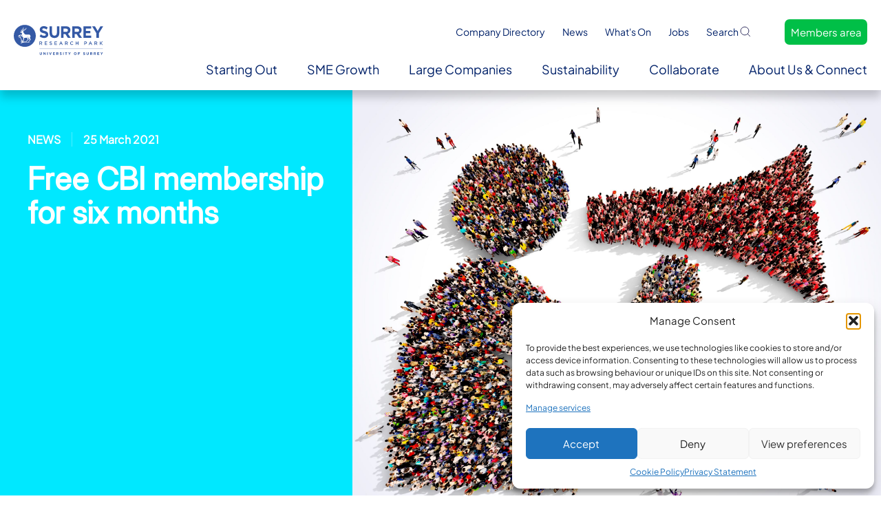

--- FILE ---
content_type: text/html; charset=UTF-8
request_url: https://surrey-research-park.com/news/free-cbi-membership-for-six-months/
body_size: 17286
content:
<!doctype html>
<html lang="en-GB">

<head>
	<meta charset="utf-8" />
	<meta name="theme-color" content="#2b295a" />
	<meta name="viewport" content="width=device-width, initial-scale=1, shrink-to-fit=no">

	<meta name='robots' content='index, follow, max-image-preview:large, max-snippet:-1, max-video-preview:-1' />
	<style>img:is([sizes="auto" i], [sizes^="auto," i]) { contain-intrinsic-size: 3000px 1500px }</style>
	
	<!-- This site is optimized with the Yoast SEO Premium plugin v26.0 (Yoast SEO v26.0) - https://yoast.com/wordpress/plugins/seo/ -->
	<title>Free CBI membership for six months &#8211; Surrey Research Park</title>
	<meta name="description" content="Businesses located on Surrey Research Park get six months free membership to The Confederation of British Industry (CBI)." />
	<link rel="canonical" href="https://surrey-research-park.com/news/free-cbi-membership-for-six-months/" />
	<meta property="og:locale" content="en_GB" />
	<meta property="og:type" content="article" />
	<meta property="og:title" content="Free CBI membership for six months" />
	<meta property="og:description" content="Businesses located on Surrey Research Park get six months free membership to The Confederation of British Industry (CBI)." />
	<meta property="og:url" content="https://surrey-research-park.com/news/free-cbi-membership-for-six-months/" />
	<meta property="og:site_name" content="Surrey Research Park" />
	<meta property="article:publisher" content="https://www.facebook.com/surreyresearchpark/" />
	<meta property="article:modified_time" content="2023-10-28T15:36:34+00:00" />
	<meta property="og:image" content="https://surrey-research-park.com/app/uploads/2022/11/Voice-of-Business-scaled-1.jpg" />
	<meta property="og:image:width" content="2560" />
	<meta property="og:image:height" content="2133" />
	<meta property="og:image:type" content="image/jpeg" />
	<meta name="twitter:card" content="summary_large_image" />
	<meta name="twitter:site" content="@SurreyRP" />
	<meta name="twitter:label1" content="Estimated reading time" />
	<meta name="twitter:data1" content="1 minute" />
	<script type="application/ld+json" class="yoast-schema-graph">{"@context":"https://schema.org","@graph":[{"@type":"WebPage","@id":"https://surrey-research-park.com/news/free-cbi-membership-for-six-months/","url":"https://surrey-research-park.com/news/free-cbi-membership-for-six-months/","name":"Free CBI membership for six months &#8211; Surrey Research Park","isPartOf":{"@id":"https://surrey-research-park.com/#website"},"primaryImageOfPage":{"@id":"https://surrey-research-park.com/news/free-cbi-membership-for-six-months/#primaryimage"},"image":{"@id":"https://surrey-research-park.com/news/free-cbi-membership-for-six-months/#primaryimage"},"thumbnailUrl":"https://surrey-research-park.com/wp-content/uploads/2022/11/Voice-of-Business-scaled-1.jpg","datePublished":"2021-03-25T14:11:50+00:00","dateModified":"2023-10-28T15:36:34+00:00","description":"Businesses located on Surrey Research Park get six months free membership to The Confederation of British Industry (CBI).","breadcrumb":{"@id":"https://surrey-research-park.com/news/free-cbi-membership-for-six-months/#breadcrumb"},"inLanguage":"en-GB","potentialAction":[{"@type":"ReadAction","target":["https://surrey-research-park.com/news/free-cbi-membership-for-six-months/"]}]},{"@type":"ImageObject","inLanguage":"en-GB","@id":"https://surrey-research-park.com/news/free-cbi-membership-for-six-months/#primaryimage","url":"https://surrey-research-park.com/wp-content/uploads/2022/11/Voice-of-Business-scaled-1.jpg","contentUrl":"https://surrey-research-park.com/wp-content/uploads/2022/11/Voice-of-Business-scaled-1.jpg","width":2560,"height":2133},{"@type":"BreadcrumbList","@id":"https://surrey-research-park.com/news/free-cbi-membership-for-six-months/#breadcrumb","itemListElement":[{"@type":"ListItem","position":1,"name":"Home","item":"https://surrey-research-park.com/"},{"@type":"ListItem","position":2,"name":"News","item":"https://surrey-research-park.com/news/"},{"@type":"ListItem","position":3,"name":"Free CBI membership for six months"}]},{"@type":"WebSite","@id":"https://surrey-research-park.com/#website","url":"https://surrey-research-park.com/","name":"Surrey Research Park","description":"","publisher":{"@id":"https://surrey-research-park.com/#organization"},"potentialAction":[{"@type":"SearchAction","target":{"@type":"EntryPoint","urlTemplate":"https://surrey-research-park.com/?s={search_term_string}"},"query-input":{"@type":"PropertyValueSpecification","valueRequired":true,"valueName":"search_term_string"}}],"inLanguage":"en-GB"},{"@type":"Organization","@id":"https://surrey-research-park.com/#organization","name":"Surrey Research Park","url":"https://surrey-research-park.com/","logo":{"@type":"ImageObject","inLanguage":"en-GB","@id":"https://surrey-research-park.com/#/schema/logo/image/","url":"https://surrey-research-park.com/wp-content/uploads/2023/12/Logos-Surrey-Research-Park-BLUE-RGB.jpg","contentUrl":"https://surrey-research-park.com/wp-content/uploads/2023/12/Logos-Surrey-Research-Park-BLUE-RGB.jpg","width":642,"height":299,"caption":"Surrey Research Park"},"image":{"@id":"https://surrey-research-park.com/#/schema/logo/image/"},"sameAs":["https://www.facebook.com/surreyresearchpark/","https://x.com/SurreyRP","https://www.linkedin.com/company/surrey-research-park/","https://www.instagram.com/surreyrp/"]}]}</script>
	<!-- / Yoast SEO Premium plugin. -->


<link rel='dns-prefetch' href='//unpkg.com' />
<link rel='stylesheet' id='mec-select2-style-css' href='https://surrey-research-park.com/wp-content/plugins/modern-events-calendar-lite/assets/packages/select2/select2.min.css?ver=7.26.0' type='text/css' media='all' />
<link rel='stylesheet' id='mec-font-icons-css' href='https://surrey-research-park.com/wp-content/plugins/modern-events-calendar-lite/assets/css/iconfonts.css?ver=7.26.0' type='text/css' media='all' />
<link rel='stylesheet' id='mec-frontend-style-css' href='https://surrey-research-park.com/wp-content/plugins/modern-events-calendar-lite/assets/css/frontend.min.css?ver=7.26.0' type='text/css' media='all' />
<link rel='stylesheet' id='accessibility-css' href='https://surrey-research-park.com/wp-content/plugins/modern-events-calendar-lite/assets/css/a11y.min.css?ver=7.26.0' type='text/css' media='all' />
<link rel='stylesheet' id='mec-tooltip-style-css' href='https://surrey-research-park.com/wp-content/plugins/modern-events-calendar-lite/assets/packages/tooltip/tooltip.css?ver=7.26.0' type='text/css' media='all' />
<link rel='stylesheet' id='mec-tooltip-shadow-style-css' href='https://surrey-research-park.com/wp-content/plugins/modern-events-calendar-lite/assets/packages/tooltip/tooltipster-sideTip-shadow.min.css?ver=7.26.0' type='text/css' media='all' />
<link rel='stylesheet' id='featherlight-css' href='https://surrey-research-park.com/wp-content/plugins/modern-events-calendar-lite/assets/packages/featherlight/featherlight.css?ver=7.26.0' type='text/css' media='all' />
<link rel='stylesheet' id='mec-lity-style-css' href='https://surrey-research-park.com/wp-content/plugins/modern-events-calendar-lite/assets/packages/lity/lity.min.css?ver=7.26.0' type='text/css' media='all' />
<link rel='stylesheet' id='mec-general-calendar-style-css' href='https://surrey-research-park.com/wp-content/plugins/modern-events-calendar-lite/assets/css/mec-general-calendar.css?ver=7.26.0' type='text/css' media='all' />
<link rel='stylesheet' id='wp-block-library-css' href='https://surrey-research-park.com/wp-includes/css/dist/block-library/style.min.css?ver=6.8.3' type='text/css' media='all' />
<style id='safe-svg-svg-icon-style-inline-css' type='text/css'>
.safe-svg-cover{text-align:center}.safe-svg-cover .safe-svg-inside{display:inline-block;max-width:100%}.safe-svg-cover svg{fill:currentColor;height:100%;max-height:100%;max-width:100%;width:100%}

</style>
<link rel='stylesheet' id='wp-components-css' href='https://surrey-research-park.com/wp-includes/css/dist/components/style.min.css?ver=6.8.3' type='text/css' media='all' />
<link rel='stylesheet' id='wp-preferences-css' href='https://surrey-research-park.com/wp-includes/css/dist/preferences/style.min.css?ver=6.8.3' type='text/css' media='all' />
<link rel='stylesheet' id='wp-block-editor-css' href='https://surrey-research-park.com/wp-includes/css/dist/block-editor/style.min.css?ver=6.8.3' type='text/css' media='all' />
<link rel='stylesheet' id='popup-maker-block-library-style-css' href='https://surrey-research-park.com/wp-content/plugins/popup-maker/dist/packages/block-library-style.css?ver=dbea705cfafe089d65f1' type='text/css' media='all' />
<style id='global-styles-inline-css' type='text/css'>
:root{--wp--preset--aspect-ratio--square: 1;--wp--preset--aspect-ratio--4-3: 4/3;--wp--preset--aspect-ratio--3-4: 3/4;--wp--preset--aspect-ratio--3-2: 3/2;--wp--preset--aspect-ratio--2-3: 2/3;--wp--preset--aspect-ratio--16-9: 16/9;--wp--preset--aspect-ratio--9-16: 9/16;--wp--preset--color--black: #000000;--wp--preset--color--cyan-bluish-gray: #abb8c3;--wp--preset--color--white: #ffffff;--wp--preset--color--pale-pink: #f78da7;--wp--preset--color--vivid-red: #cf2e2e;--wp--preset--color--luminous-vivid-orange: #ff6900;--wp--preset--color--luminous-vivid-amber: #fcb900;--wp--preset--color--light-green-cyan: #7bdcb5;--wp--preset--color--vivid-green-cyan: #00d084;--wp--preset--color--pale-cyan-blue: #8ed1fc;--wp--preset--color--vivid-cyan-blue: #0693e3;--wp--preset--color--vivid-purple: #9b51e0;--wp--preset--color--lightest: #FFFFFF;--wp--preset--color--blue: #59BACC;--wp--preset--color--green: #58AD69;--wp--preset--color--orange: #FFBC49;--wp--preset--color--red: #E2574C;--wp--preset--color--darkest: #000000;--wp--preset--gradient--vivid-cyan-blue-to-vivid-purple: linear-gradient(135deg,rgba(6,147,227,1) 0%,rgb(155,81,224) 100%);--wp--preset--gradient--light-green-cyan-to-vivid-green-cyan: linear-gradient(135deg,rgb(122,220,180) 0%,rgb(0,208,130) 100%);--wp--preset--gradient--luminous-vivid-amber-to-luminous-vivid-orange: linear-gradient(135deg,rgba(252,185,0,1) 0%,rgba(255,105,0,1) 100%);--wp--preset--gradient--luminous-vivid-orange-to-vivid-red: linear-gradient(135deg,rgba(255,105,0,1) 0%,rgb(207,46,46) 100%);--wp--preset--gradient--very-light-gray-to-cyan-bluish-gray: linear-gradient(135deg,rgb(238,238,238) 0%,rgb(169,184,195) 100%);--wp--preset--gradient--cool-to-warm-spectrum: linear-gradient(135deg,rgb(74,234,220) 0%,rgb(151,120,209) 20%,rgb(207,42,186) 40%,rgb(238,44,130) 60%,rgb(251,105,98) 80%,rgb(254,248,76) 100%);--wp--preset--gradient--blush-light-purple: linear-gradient(135deg,rgb(255,206,236) 0%,rgb(152,150,240) 100%);--wp--preset--gradient--blush-bordeaux: linear-gradient(135deg,rgb(254,205,165) 0%,rgb(254,45,45) 50%,rgb(107,0,62) 100%);--wp--preset--gradient--luminous-dusk: linear-gradient(135deg,rgb(255,203,112) 0%,rgb(199,81,192) 50%,rgb(65,88,208) 100%);--wp--preset--gradient--pale-ocean: linear-gradient(135deg,rgb(255,245,203) 0%,rgb(182,227,212) 50%,rgb(51,167,181) 100%);--wp--preset--gradient--electric-grass: linear-gradient(135deg,rgb(202,248,128) 0%,rgb(113,206,126) 100%);--wp--preset--gradient--midnight: linear-gradient(135deg,rgb(2,3,129) 0%,rgb(40,116,252) 100%);--wp--preset--font-size--small: 13px;--wp--preset--font-size--medium: 20px;--wp--preset--font-size--large: 35px;--wp--preset--font-size--x-large: 42px;--wp--preset--font-size--default: 20px;--wp--preset--spacing--20: 0.44rem;--wp--preset--spacing--30: 0.67rem;--wp--preset--spacing--40: 1rem;--wp--preset--spacing--50: 1.5rem;--wp--preset--spacing--60: 2.25rem;--wp--preset--spacing--70: 3.38rem;--wp--preset--spacing--80: 5.06rem;--wp--preset--shadow--natural: 6px 6px 9px rgba(0, 0, 0, 0.2);--wp--preset--shadow--deep: 12px 12px 50px rgba(0, 0, 0, 0.4);--wp--preset--shadow--sharp: 6px 6px 0px rgba(0, 0, 0, 0.2);--wp--preset--shadow--outlined: 6px 6px 0px -3px rgba(255, 255, 255, 1), 6px 6px rgba(0, 0, 0, 1);--wp--preset--shadow--crisp: 6px 6px 0px rgba(0, 0, 0, 1);}:where(body) { margin: 0; }.wp-site-blocks > .alignleft { float: left; margin-right: 2em; }.wp-site-blocks > .alignright { float: right; margin-left: 2em; }.wp-site-blocks > .aligncenter { justify-content: center; margin-left: auto; margin-right: auto; }:where(.is-layout-flex){gap: 0.5em;}:where(.is-layout-grid){gap: 0.5em;}.is-layout-flow > .alignleft{float: left;margin-inline-start: 0;margin-inline-end: 2em;}.is-layout-flow > .alignright{float: right;margin-inline-start: 2em;margin-inline-end: 0;}.is-layout-flow > .aligncenter{margin-left: auto !important;margin-right: auto !important;}.is-layout-constrained > .alignleft{float: left;margin-inline-start: 0;margin-inline-end: 2em;}.is-layout-constrained > .alignright{float: right;margin-inline-start: 2em;margin-inline-end: 0;}.is-layout-constrained > .aligncenter{margin-left: auto !important;margin-right: auto !important;}.is-layout-constrained > :where(:not(.alignleft):not(.alignright):not(.alignfull)){margin-left: auto !important;margin-right: auto !important;}body .is-layout-flex{display: flex;}.is-layout-flex{flex-wrap: wrap;align-items: center;}.is-layout-flex > :is(*, div){margin: 0;}body .is-layout-grid{display: grid;}.is-layout-grid > :is(*, div){margin: 0;}body{padding-top: 0px;padding-right: 0px;padding-bottom: 0px;padding-left: 0px;}a:where(:not(.wp-element-button)){text-decoration: underline;}:root :where(.wp-element-button, .wp-block-button__link){background-color: #32373c;border-width: 0;color: #fff;font-family: inherit;font-size: inherit;line-height: inherit;padding: calc(0.667em + 2px) calc(1.333em + 2px);text-decoration: none;}.has-black-color{color: var(--wp--preset--color--black) !important;}.has-cyan-bluish-gray-color{color: var(--wp--preset--color--cyan-bluish-gray) !important;}.has-white-color{color: var(--wp--preset--color--white) !important;}.has-pale-pink-color{color: var(--wp--preset--color--pale-pink) !important;}.has-vivid-red-color{color: var(--wp--preset--color--vivid-red) !important;}.has-luminous-vivid-orange-color{color: var(--wp--preset--color--luminous-vivid-orange) !important;}.has-luminous-vivid-amber-color{color: var(--wp--preset--color--luminous-vivid-amber) !important;}.has-light-green-cyan-color{color: var(--wp--preset--color--light-green-cyan) !important;}.has-vivid-green-cyan-color{color: var(--wp--preset--color--vivid-green-cyan) !important;}.has-pale-cyan-blue-color{color: var(--wp--preset--color--pale-cyan-blue) !important;}.has-vivid-cyan-blue-color{color: var(--wp--preset--color--vivid-cyan-blue) !important;}.has-vivid-purple-color{color: var(--wp--preset--color--vivid-purple) !important;}.has-lightest-color{color: var(--wp--preset--color--lightest) !important;}.has-blue-color{color: var(--wp--preset--color--blue) !important;}.has-green-color{color: var(--wp--preset--color--green) !important;}.has-orange-color{color: var(--wp--preset--color--orange) !important;}.has-red-color{color: var(--wp--preset--color--red) !important;}.has-darkest-color{color: var(--wp--preset--color--darkest) !important;}.has-black-background-color{background-color: var(--wp--preset--color--black) !important;}.has-cyan-bluish-gray-background-color{background-color: var(--wp--preset--color--cyan-bluish-gray) !important;}.has-white-background-color{background-color: var(--wp--preset--color--white) !important;}.has-pale-pink-background-color{background-color: var(--wp--preset--color--pale-pink) !important;}.has-vivid-red-background-color{background-color: var(--wp--preset--color--vivid-red) !important;}.has-luminous-vivid-orange-background-color{background-color: var(--wp--preset--color--luminous-vivid-orange) !important;}.has-luminous-vivid-amber-background-color{background-color: var(--wp--preset--color--luminous-vivid-amber) !important;}.has-light-green-cyan-background-color{background-color: var(--wp--preset--color--light-green-cyan) !important;}.has-vivid-green-cyan-background-color{background-color: var(--wp--preset--color--vivid-green-cyan) !important;}.has-pale-cyan-blue-background-color{background-color: var(--wp--preset--color--pale-cyan-blue) !important;}.has-vivid-cyan-blue-background-color{background-color: var(--wp--preset--color--vivid-cyan-blue) !important;}.has-vivid-purple-background-color{background-color: var(--wp--preset--color--vivid-purple) !important;}.has-lightest-background-color{background-color: var(--wp--preset--color--lightest) !important;}.has-blue-background-color{background-color: var(--wp--preset--color--blue) !important;}.has-green-background-color{background-color: var(--wp--preset--color--green) !important;}.has-orange-background-color{background-color: var(--wp--preset--color--orange) !important;}.has-red-background-color{background-color: var(--wp--preset--color--red) !important;}.has-darkest-background-color{background-color: var(--wp--preset--color--darkest) !important;}.has-black-border-color{border-color: var(--wp--preset--color--black) !important;}.has-cyan-bluish-gray-border-color{border-color: var(--wp--preset--color--cyan-bluish-gray) !important;}.has-white-border-color{border-color: var(--wp--preset--color--white) !important;}.has-pale-pink-border-color{border-color: var(--wp--preset--color--pale-pink) !important;}.has-vivid-red-border-color{border-color: var(--wp--preset--color--vivid-red) !important;}.has-luminous-vivid-orange-border-color{border-color: var(--wp--preset--color--luminous-vivid-orange) !important;}.has-luminous-vivid-amber-border-color{border-color: var(--wp--preset--color--luminous-vivid-amber) !important;}.has-light-green-cyan-border-color{border-color: var(--wp--preset--color--light-green-cyan) !important;}.has-vivid-green-cyan-border-color{border-color: var(--wp--preset--color--vivid-green-cyan) !important;}.has-pale-cyan-blue-border-color{border-color: var(--wp--preset--color--pale-cyan-blue) !important;}.has-vivid-cyan-blue-border-color{border-color: var(--wp--preset--color--vivid-cyan-blue) !important;}.has-vivid-purple-border-color{border-color: var(--wp--preset--color--vivid-purple) !important;}.has-lightest-border-color{border-color: var(--wp--preset--color--lightest) !important;}.has-blue-border-color{border-color: var(--wp--preset--color--blue) !important;}.has-green-border-color{border-color: var(--wp--preset--color--green) !important;}.has-orange-border-color{border-color: var(--wp--preset--color--orange) !important;}.has-red-border-color{border-color: var(--wp--preset--color--red) !important;}.has-darkest-border-color{border-color: var(--wp--preset--color--darkest) !important;}.has-vivid-cyan-blue-to-vivid-purple-gradient-background{background: var(--wp--preset--gradient--vivid-cyan-blue-to-vivid-purple) !important;}.has-light-green-cyan-to-vivid-green-cyan-gradient-background{background: var(--wp--preset--gradient--light-green-cyan-to-vivid-green-cyan) !important;}.has-luminous-vivid-amber-to-luminous-vivid-orange-gradient-background{background: var(--wp--preset--gradient--luminous-vivid-amber-to-luminous-vivid-orange) !important;}.has-luminous-vivid-orange-to-vivid-red-gradient-background{background: var(--wp--preset--gradient--luminous-vivid-orange-to-vivid-red) !important;}.has-very-light-gray-to-cyan-bluish-gray-gradient-background{background: var(--wp--preset--gradient--very-light-gray-to-cyan-bluish-gray) !important;}.has-cool-to-warm-spectrum-gradient-background{background: var(--wp--preset--gradient--cool-to-warm-spectrum) !important;}.has-blush-light-purple-gradient-background{background: var(--wp--preset--gradient--blush-light-purple) !important;}.has-blush-bordeaux-gradient-background{background: var(--wp--preset--gradient--blush-bordeaux) !important;}.has-luminous-dusk-gradient-background{background: var(--wp--preset--gradient--luminous-dusk) !important;}.has-pale-ocean-gradient-background{background: var(--wp--preset--gradient--pale-ocean) !important;}.has-electric-grass-gradient-background{background: var(--wp--preset--gradient--electric-grass) !important;}.has-midnight-gradient-background{background: var(--wp--preset--gradient--midnight) !important;}.has-small-font-size{font-size: var(--wp--preset--font-size--small) !important;}.has-medium-font-size{font-size: var(--wp--preset--font-size--medium) !important;}.has-large-font-size{font-size: var(--wp--preset--font-size--large) !important;}.has-x-large-font-size{font-size: var(--wp--preset--font-size--x-large) !important;}.has-default-font-size{font-size: var(--wp--preset--font-size--default) !important;}
:where(.wp-block-post-template.is-layout-flex){gap: 1.25em;}:where(.wp-block-post-template.is-layout-grid){gap: 1.25em;}
:where(.wp-block-columns.is-layout-flex){gap: 2em;}:where(.wp-block-columns.is-layout-grid){gap: 2em;}
:root :where(.wp-block-pullquote){font-size: 1.5em;line-height: 1.6;}
</style>
<link rel='stylesheet' id='cmplz-general-css' href='https://surrey-research-park.com/wp-content/plugins/complianz-gdpr-premium/assets/css/cookieblocker.min.css?ver=1756890491' type='text/css' media='all' />
<link rel='stylesheet' id='paws-frontend-styles-css' href='https://surrey-research-park.com/wp-content/themes/paws/build/gulp-output/frontend.build.css?ver=1760440847' type='text/css' media='all' />
<link rel='stylesheet' id='tiny-slider-css' href='https://surrey-research-park.com/wp-content/themes/paws/assets/libraries/tiny-slider/tiny-slider.min.css?ver=1.0.0' type='text/css' media='all' />
<link rel='stylesheet' id='slick-slider-css' href='https://surrey-research-park.com/wp-content/themes/paws/assets/libraries/slick-js/slick.css?ver=1.0.0' type='text/css' media='all' />
<link rel='stylesheet' id='nice-select2-css' href='https://surrey-research-park.com/wp-content/themes/paws/assets/libraries/nice-select2/nice-select2.css?ver=1.0.0' type='text/css' media='all' />
<link rel='stylesheet' id='AOS_animate-css' href='https://unpkg.com/aos@2.3.1/dist/aos.css?ver=2.3.1' type='text/css' media='all' />
<link rel='stylesheet' id='tablepress-default-css' href='https://surrey-research-park.com/wp-content/tablepress-combined.min.css?ver=16' type='text/css' media='all' />
<link rel='stylesheet' id='popup-maker-site-css' href='//surrey-research-park.com/wp-content/uploads/pum/pum-site-styles.css?generated=1757336314&#038;ver=1.21.4' type='text/css' media='all' />
<script type="text/javascript" src="https://surrey-research-park.com/wp-content/themes/paws/build/jquery.min.js?ver=3.5.1" id="jquery-js"></script>
<script type="text/javascript" id="paws-script-js-extra">
/* <![CDATA[ */
var search_call = {"ajaxurl":"https:\/\/surrey-research-park.com\/wp-admin\/admin-ajax.php"};
/* ]]> */
</script>
<script type="text/javascript" src="https://surrey-research-park.com/wp-content/themes/paws/build/gulp-output/frontend.build.js?ver=1760440847" id="paws-script-js"></script>
<script type="text/javascript" src="https://surrey-research-park.com/wp-content/themes/paws/assets/libraries/tiny-slider/tiny-slider.min.js?ver=6.8.3" id="tiny-slider-js"></script>
<script type="text/javascript" src="https://surrey-research-park.com/wp-content/themes/paws/assets/libraries/slick-js/slick.min.js?ver=6.8.3" id="slick-slider-js"></script>
<script type="text/javascript" src="https://surrey-research-park.com/wp-content/themes/paws/assets/libraries/nice-select2/nice-select2.js?ver=1" charset="UTF-8"></script>
<link rel="https://api.w.org/" href="https://surrey-research-park.com/wp-json/" /><link rel="alternate" title="JSON" type="application/json" href="https://surrey-research-park.com/wp-json/wp/v2/news/918" /><link rel="alternate" title="oEmbed (JSON)" type="application/json+oembed" href="https://surrey-research-park.com/wp-json/oembed/1.0/embed?url=https%3A%2F%2Fsurrey-research-park.com%2Fnews%2Ffree-cbi-membership-for-six-months%2F" />
<link rel="alternate" title="oEmbed (XML)" type="text/xml+oembed" href="https://surrey-research-park.com/wp-json/oembed/1.0/embed?url=https%3A%2F%2Fsurrey-research-park.com%2Fnews%2Ffree-cbi-membership-for-six-months%2F&#038;format=xml" />
<!-- Stream WordPress user activity plugin v4.1.1 -->
			<style>.cmplz-hidden {
					display: none !important;
				}</style><link rel="shortcut icon" type="image/png" href="https://surrey-research-park.com/wp-content/themes/paws/assets/images/favicons/favicon.png" /><style>:root,::before,::after{--mec-color-skin: #012169;--mec-color-skin-rgba-1: rgba(1,33,105,.25);--mec-color-skin-rgba-2: rgba(1,33,105,.5);--mec-color-skin-rgba-3: rgba(1,33,105,.75);--mec-color-skin-rgba-4: rgba(1,33,105,.11);--mec-primary-border-radius: ;--mec-secondary-border-radius: ;--mec-container-normal-width: 90%;--mec-container-large-width: 90%;--mec-title-color: #012169;--mec-title-color-hover: #012169;--mec-content-color: #000000;--mec-fes-main-color: #40d9f1;--mec-fes-main-color-rgba-1: rgba(64, 217, 241, 0.12);--mec-fes-main-color-rgba-2: rgba(64, 217, 241, 0.23);--mec-fes-main-color-rgba-3: rgba(64, 217, 241, 0.03);--mec-fes-main-color-rgba-4: rgba(64, 217, 241, 0.3);--mec-fes-main-color-rgba-5: rgb(64 217 241 / 7%);--mec-fes-main-color-rgba-6: rgba(64, 217, 241, 0.2);</style>
			<!-- Google tag (gtag.js) -->
		<script type="text/plain" data-service="google-analytics" data-category="statistics" async data-cmplz-src="https://www.googletagmanager.com/gtag/js?id=G-EBGJNL99GB"></script>
		<script> window.dataLayer = window.dataLayer || []; function gtag(){dataLayer.push(arguments);} gtag('js', new Date()); gtag('config', 'G-EBGJNL99GB');</script>
		<script charset="utf-8" type="text/javascript" src="//js-eu1.hsforms.net/forms/embed/v2.js"></script>
</head>

<body data-cmplz=2 class="wp-singular news-template-default single single-news postid-918 wp-theme-paws mec-theme-paws">
		<header class="header" role="banner">
		<div class="header__container">
			<div class="header__wrapper">

				<div class="header-top">
					<ul class="header-top__menu">

														<li class="header-top__menu-item">
									<a class="header-top__menu-link bottom-border" href="https://surrey-research-park.com/connect-and-collaborate/company-directory/">
										Company Directory									</a>
								</li>
														<li class="header-top__menu-item">
									<a class="header-top__menu-link bottom-border" href="https://surrey-research-park.com/news/">
										News									</a>
								</li>
														<li class="header-top__menu-item">
									<a class="header-top__menu-link bottom-border" href="https://surrey-research-park.com/what-is-on/">
										What's On									</a>
								</li>
														<li class="header-top__menu-item">
									<a class="header-top__menu-link bottom-border" href="https://surrey-research-park.com/jobs/">
										Jobs									</a>
								</li>
						
						<li class="header-top__menu-item header-search-trigger js-show-search">
							<a class="header-top__menu-link bottom-border">Search<span class="icon-search-icon"></span></a>
						</li>
						<li class="header-top__menu-item">
														<a href="https://surrey-research-park.com/members-area/">
								<button class="header-member-button">
									<span>Members area</span>
								</button>
							</a>
						</li>

					</ul>
				</div>

				<div class="header-main">

					<div class="header-main__left">
						<a class="header__logo-link" href="https://surrey-research-park.com">
							<span class="header__logo"></span>
						</a>

						<span class="icon-search-icon js-show-search"></span>

						<div class="header-more">
							<div class="header-burger">
								<button class="header-burger__icon js-header-burger">
									<span></span>
									<span></span>
									<span></span>
									<span></span>
									<span class="header-burger__icon--screen-reader-text">Menu</span>
								</button>
							</div>
						</div>
					</div>

					<div class="header-menu">
						<ul class="header-menu__list">
																<a class="header-menu__link" href="https://surrey-research-park.com/startups/">
										<li class="header-menu__list-item bottom-border ">
											Starting Out										</li>
									</a>
																<a class="header-menu__link" href="https://surrey-research-park.com/sme-office-space-surrey-research-park/">
										<li class="header-menu__list-item bottom-border ">
											SME Growth										</li>
									</a>
																<a class="header-menu__link" href="https://surrey-research-park.com/park-units/">
										<li class="header-menu__list-item bottom-border ">
											Large Companies										</li>
									</a>
																<a class="header-menu__link" href="https://surrey-research-park.com/sustainability-2/">
										<li class="header-menu__list-item bottom-border ">
											Sustainability										</li>
									</a>
																<a class="header-menu__link" href="https://surrey-research-park.com/collaborate/">
										<li class="header-menu__list-item bottom-border ">
											Collaborate										</li>
									</a>
																<a class="header-menu__link" href="https://surrey-research-park.com/about-us-and-connect/">
										<li class="header-menu__list-item bottom-border ">
											About Us & Connect										</li>
									</a>
													</ul>
					</div>

				</div>

				<div class="header-search" id="header-search-form" data-open="false">


					<div class="header-search__wrapper">

						<div class="header-search__close js-search-form-close"></div>

						<div class="header-search__banner">
							<h2 class="block-heading">Looking for a business on the park?</h2>
							<a href="https://surrey-research-park.com/about-us-and-connect/company-directory/" title="Company listing"><button class="block-button"><span class="block-button__text">Company listing</span></button></a>
						</div>

						<form class="form-wrapper header-search__field_wrapper" onsubmit="event.preventDefault();">
							<input class="header-search__field" type="text" name="s" value="" placeholder="Search &hellip;" autocomplete="off">
							<button class="header-search__submit"></button>
						</form>

						<div class="header-search__results" data-has-query="false">
							<h2 class="header-search__results-count"><span class="header-search__result-count">Results</span> for '<span class="header-search__query"></span>'</h2>
							<ul class="header-search__results-feed">
							</ul>
							<menu class="header-search__pagination">
							</menu>
						</div>
					</div>
				</div>
			</div>
	</header>

	<div class="site" id="main-content">

<div class="news-article">
	<div class="news-article__hero-wrapper">

		<div class="news-article__content-wrapper">
			<div class="news-article__content has-blue-background has-image">
									<div class="news-article__text">
						<span>NEWS</span><span>25 March 2021</span>
					</div>
				
				<h1 class="news-article__title">Free CBI membership for six months</h1>
			</div>
				
					</div>
		
		<div class="news-article__image">
			<img fetchpriority="high" decoding="async" src="https://surrey-research-park.com/wp-content/uploads/2022/11/Voice-of-Business-scaled-1.jpg" alt="" height="600" width="1000">
		</div>
		
			<div class="social-media-icons has-blue-background-icon-color">
		<span class="social-media-icons__label">Share this article</span>
		<div class="social-media-icons__wrapper">
			<a class="social-media-icons__link" target="_blank" href="https://www.linkedin.com/sharing/share-offsite/?url=https://surrey-research-park.com/news/free-cbi-membership-for-six-months/" title="Share on LinkedIn">
				<span class="social-media-icons__icon icon-linkedin"></span>
			</a>
			<a class="social-media-icons__link" target="_blank" href="//twitter.com/intent/tweet?url=https://surrey-research-park.com/news/free-cbi-membership-for-six-months/&amp;text=Free CBI membership for six months&amp;via=SRP" data-network="twitter" title="Share on Twitter" rel="noopener">
				<span class="social-media-icons__icon icon-twitter"></span>
			</a>
			<a class="social-media-icons__link" target="_blank" href="https://www.facebook.com/sharer/sharer.php?u=https://surrey-research-park.com/news/free-cbi-membership-for-six-months/" data-network="facebook" title="Share on Facebook">
				<span class="social-media-icons__icon icon-facebook"></span>
			</a>
		</div>
	</div>

	</div>
</div>


<div class="block-side-text wp-block-paws-side-text block-side-text">
<p>The <a href="https://www.cbi.org.uk/become-a-member/?utm_source=cbi_org&amp;utm_medium=website&amp;utm_campaign=join_cbi&amp;utm_content=join_promo">Confederation of British Industry (CBI)</a> has offered six months free membership to all businesses located on Surrey Research Park.</p>
<p>Positioned as the voice of business, the CBI represents over 190,000 businesses across all sectors and sizes, from start-ups to FTSE 100 companies.</p>
<p>Membership will allow you to feed into government policy, have a say in key policy areas such as sustainability, tech adoption and reskilling, as well as network with FSTE 100 CEOs and high growth companies. To find out more, click <a href="https://www.cbi.org.uk/become-a-member/?utm_source=cbi_org&amp;utm_medium=website&amp;utm_campaign=join_cbi&amp;utm_content=join_promo">here.</a></p>
<p>There is no commitment to join after that period. However, if you then decide to become a member, CBI has offered us a competitive annual membership fee.</p>
<p>If you wish to join, please email <a href="charlotte.thomason@cbi.org.uk%20">charlotte.thomason@cbi.org.uk</a></p>
</div>

	<div class="social-media-icons social-media-icons--footer has-blue-background-icon-color">
		<span class="social-media-icons__label">Share this article</span>
		<div class="social-media-icons__wrapper">
			<a class="social-media-icons__link" target="_blank" href="https://www.linkedin.com/sharing/share-offsite/?url=https://surrey-research-park.com/news/free-cbi-membership-for-six-months/" title="Share on LinkedIn">
				<span class="social-media-icons__icon icon-linkedin"></span>
			</a>
			<a class="social-media-icons__link" target="_blank" href="//twitter.com/intent/tweet?url=https://surrey-research-park.com/news/free-cbi-membership-for-six-months/&amp;text=Free CBI membership for six months&amp;via=SRP" data-network="twitter" title="Share on Twitter" rel="noopener">
				<span class="social-media-icons__icon icon-twitter"></span>
			</a>
			<a class="social-media-icons__link" target="_blank" href="https://www.facebook.com/sharer/sharer.php?u=https://surrey-research-park.com/news/free-cbi-membership-for-six-months/" data-network="facebook" title="Share on Facebook">
				<span class="social-media-icons__icon icon-facebook"></span>
			</a>
		</div>
	</div>

<div class='breadcrumbs'>
	<div class='breadcrumbs__wrapper'>
		<span><span><a href="https://surrey-research-park.com/">Home</a></span> &gt; <span><a href="https://surrey-research-park.com/news/">News</a></span> &gt; <span class="breadcrumb_last" aria-current="page">Free CBI membership for six months</span></span>	</div>
</div>

<footer class="footer" role="contentinfo">

	<div class="footer__wrapper">

		<div class="footer__row">

			<div class="footer__col-left">
				<span class="footer__logo-one"></span>
				<p class="footer__column-left-text">Established in 1985 and owned and operated by the University of Surrey, our Park is a vibrant and innovative community of pioneering businesses</p>
			</div>

			<div class="footer__col-center">
				<p class="footer__contact-us-title">Contact Us</p>
				<p class="footer__address">Surrey Research Park Office, Surrey Technology Centre, 40 Occam Road, Guildford, Surrey, GU2 7YG</p>
				<a class="footer__telephone" href="">T:&nbsp;+44 (0)1483 502003</a>
				<a class="footer__email" href="">E:&nbsp;sales@surrey.ac.uk</a>
			</div>

			<div class="footer__col-right">
				<p class="footer__subscribe-title">Subscribe</p>
				<p class="footer__subscribe-text">Subscribe to our newsletter and keep ahead of the curve with the latest in science & technology, park news & events</p>
				<a class="footer__subscribe-button" href="https://surrey-research-park.com/newsletter/">
					Subscribe
				</a>
			</div>

		</div>

		<div class="footer__row two">
			<div class="footer__col-left">
				<span class="footer__logo-two"></span>
			</div>

			<div class="footer__col-center">
				<span class="footer-socials__label">Follow us: </span>
				<div class="footer-socials">

											<a class="footer-socials__link" href="https://www.linkedin.com/company/surrey-research-park/" target="_blank"><span class="footer-socials__icon icon-linkedin"></span></a>
																<a class="footer-socials__link" href="https://www.instagram.com/surreyrp/" target="_blank"><span class="footer-socials__icon icon-instagram"></span></a>
																<a class="footer-socials__link" href="https://twitter.com/SurreyRP" target="_blank"><span class="footer-socials__icon icon-twitter">
								</a>
																<a class="footer-socials__link" href="https://www.facebook.com/surreyrp/" target="_blank"><span class="footer-socials__icon icon-facebook"></span></a>
					
				</div>

			</div>

			<div class="footer__col-right">

				
					<p class="footer__logos-label">Member of:</p>

					<div class="footer__logos-wrapper">
						
								<img class="footer__proud-logo" src="https://surrey-research-park.com/wp-content/uploads/2022/09/IASP-white.svg" alt="">

							
								<img class="footer__proud-logo" src="https://surrey-research-park.com/wp-content/uploads/2024/10/ukspa-logo.svg" alt="">

												</div>

					
			</div>
		</div>

	</div>

	<div class="footer-bottom-bar">
		<div class="footer-bottom-bar__wrapper">
			<div class="footer__row">

				<div class="footer__col-left">
					<p class="footer-bottom-bar__copyright">&copy; Copyright Surrey Research Park 2025</p>
				</div>

				<div class="footer__col-center">
					<div class="footer-bottom-bar__policies">

														<a href="https://www.surrey.ac.uk/information-governance/privacy-notices/surrey-research-park-website-users-privacy-notice">Privacy Policy</a>
						

					</div>
				</div>

				<div class="footer__col-right"></div>

			</div>
		</div>
	</div>

</footer>

<script type="speculationrules">
{"prefetch":[{"source":"document","where":{"and":[{"href_matches":"\/*"},{"not":{"href_matches":["\/wp-*.php","\/wp-admin\/*","\/wp-content\/uploads\/*","\/wp-content\/*","\/wp-content\/plugins\/*","\/wp-content\/themes\/paws\/*","\/*\\?(.+)"]}},{"not":{"selector_matches":"a[rel~=\"nofollow\"]"}},{"not":{"selector_matches":".no-prefetch, .no-prefetch a"}}]},"eagerness":"conservative"}]}
</script>

<!-- Consent Management powered by Complianz | GDPR/CCPA Cookie Consent https://wordpress.org/plugins/complianz-gdpr -->
<div id="cmplz-cookiebanner-container"><div class="cmplz-cookiebanner cmplz-hidden banner-1 banner-a optin cmplz-bottom-right cmplz-categories-type-view-preferences" aria-modal="true" data-nosnippet="true" role="dialog" aria-live="polite" aria-labelledby="cmplz-header-1-optin" aria-describedby="cmplz-message-1-optin">
	<div class="cmplz-header">
		<div class="cmplz-logo"></div>
		<div class="cmplz-title" id="cmplz-header-1-optin">Manage Consent</div>
		<div class="cmplz-close" tabindex="0" role="button" aria-label="close-dialog">
			<svg aria-hidden="true" focusable="false" data-prefix="fas" data-icon="times" class="svg-inline--fa fa-times fa-w-11" role="img" xmlns="http://www.w3.org/2000/svg" viewBox="0 0 352 512"><path fill="currentColor" d="M242.72 256l100.07-100.07c12.28-12.28 12.28-32.19 0-44.48l-22.24-22.24c-12.28-12.28-32.19-12.28-44.48 0L176 189.28 75.93 89.21c-12.28-12.28-32.19-12.28-44.48 0L9.21 111.45c-12.28 12.28-12.28 32.19 0 44.48L109.28 256 9.21 356.07c-12.28 12.28-12.28 32.19 0 44.48l22.24 22.24c12.28 12.28 32.2 12.28 44.48 0L176 322.72l100.07 100.07c12.28 12.28 32.2 12.28 44.48 0l22.24-22.24c12.28-12.28 12.28-32.19 0-44.48L242.72 256z"></path></svg>
		</div>
	</div>

	<div class="cmplz-divider cmplz-divider-header"></div>
	<div class="cmplz-body">
		<div class="cmplz-message" id="cmplz-message-1-optin">To provide the best experiences, we use technologies like cookies to store and/or access device information. Consenting to these technologies will allow us to process data such as browsing behaviour or unique IDs on this site. Not consenting or withdrawing consent, may adversely affect certain features and functions.</div>
		<!-- categories start -->
		<div class="cmplz-categories">
			<details class="cmplz-category cmplz-functional" >
				<summary>
						<span class="cmplz-category-header">
							<span class="cmplz-category-title">Functional</span>
							<span class='cmplz-always-active'>
								<span class="cmplz-banner-checkbox">
									<input type="checkbox"
										   id="cmplz-functional-optin"
										   data-category="cmplz_functional"
										   class="cmplz-consent-checkbox cmplz-functional"
										   size="40"
										   value="1"/>
									<label class="cmplz-label" for="cmplz-functional-optin"><span class="screen-reader-text">Functional</span></label>
								</span>
								Always active							</span>
							<span class="cmplz-icon cmplz-open">
								<svg xmlns="http://www.w3.org/2000/svg" viewBox="0 0 448 512"  height="18" ><path d="M224 416c-8.188 0-16.38-3.125-22.62-9.375l-192-192c-12.5-12.5-12.5-32.75 0-45.25s32.75-12.5 45.25 0L224 338.8l169.4-169.4c12.5-12.5 32.75-12.5 45.25 0s12.5 32.75 0 45.25l-192 192C240.4 412.9 232.2 416 224 416z"/></svg>
							</span>
						</span>
				</summary>
				<div class="cmplz-description">
					<span class="cmplz-description-functional">The technical storage or access is strictly necessary for the legitimate purpose of enabling the use of a specific service explicitly requested by the subscriber or user, or for the sole purpose of carrying out the transmission of a communication over an electronic communications network.</span>
				</div>
			</details>

			<details class="cmplz-category cmplz-preferences" >
				<summary>
						<span class="cmplz-category-header">
							<span class="cmplz-category-title">Preferences</span>
							<span class="cmplz-banner-checkbox">
								<input type="checkbox"
									   id="cmplz-preferences-optin"
									   data-category="cmplz_preferences"
									   class="cmplz-consent-checkbox cmplz-preferences"
									   size="40"
									   value="1"/>
								<label class="cmplz-label" for="cmplz-preferences-optin"><span class="screen-reader-text">Preferences</span></label>
							</span>
							<span class="cmplz-icon cmplz-open">
								<svg xmlns="http://www.w3.org/2000/svg" viewBox="0 0 448 512"  height="18" ><path d="M224 416c-8.188 0-16.38-3.125-22.62-9.375l-192-192c-12.5-12.5-12.5-32.75 0-45.25s32.75-12.5 45.25 0L224 338.8l169.4-169.4c12.5-12.5 32.75-12.5 45.25 0s12.5 32.75 0 45.25l-192 192C240.4 412.9 232.2 416 224 416z"/></svg>
							</span>
						</span>
				</summary>
				<div class="cmplz-description">
					<span class="cmplz-description-preferences">The technical storage or access is necessary for the legitimate purpose of storing preferences that are not requested by the subscriber or user.</span>
				</div>
			</details>

			<details class="cmplz-category cmplz-statistics" >
				<summary>
						<span class="cmplz-category-header">
							<span class="cmplz-category-title">Statistics</span>
							<span class="cmplz-banner-checkbox">
								<input type="checkbox"
									   id="cmplz-statistics-optin"
									   data-category="cmplz_statistics"
									   class="cmplz-consent-checkbox cmplz-statistics"
									   size="40"
									   value="1"/>
								<label class="cmplz-label" for="cmplz-statistics-optin"><span class="screen-reader-text">Statistics</span></label>
							</span>
							<span class="cmplz-icon cmplz-open">
								<svg xmlns="http://www.w3.org/2000/svg" viewBox="0 0 448 512"  height="18" ><path d="M224 416c-8.188 0-16.38-3.125-22.62-9.375l-192-192c-12.5-12.5-12.5-32.75 0-45.25s32.75-12.5 45.25 0L224 338.8l169.4-169.4c12.5-12.5 32.75-12.5 45.25 0s12.5 32.75 0 45.25l-192 192C240.4 412.9 232.2 416 224 416z"/></svg>
							</span>
						</span>
				</summary>
				<div class="cmplz-description">
					<span class="cmplz-description-statistics">The technical storage or access that is used exclusively for statistical purposes.</span>
					<span class="cmplz-description-statistics-anonymous">The technical storage or access that is used exclusively for anonymous statistical purposes. Without a subpoena, voluntary compliance on the part of your Internet Service Provider, or additional records from a third party, information stored or retrieved for this purpose alone cannot usually be used to identify you.</span>
				</div>
			</details>
			<details class="cmplz-category cmplz-marketing" >
				<summary>
						<span class="cmplz-category-header">
							<span class="cmplz-category-title">Marketing</span>
							<span class="cmplz-banner-checkbox">
								<input type="checkbox"
									   id="cmplz-marketing-optin"
									   data-category="cmplz_marketing"
									   class="cmplz-consent-checkbox cmplz-marketing"
									   size="40"
									   value="1"/>
								<label class="cmplz-label" for="cmplz-marketing-optin"><span class="screen-reader-text">Marketing</span></label>
							</span>
							<span class="cmplz-icon cmplz-open">
								<svg xmlns="http://www.w3.org/2000/svg" viewBox="0 0 448 512"  height="18" ><path d="M224 416c-8.188 0-16.38-3.125-22.62-9.375l-192-192c-12.5-12.5-12.5-32.75 0-45.25s32.75-12.5 45.25 0L224 338.8l169.4-169.4c12.5-12.5 32.75-12.5 45.25 0s12.5 32.75 0 45.25l-192 192C240.4 412.9 232.2 416 224 416z"/></svg>
							</span>
						</span>
				</summary>
				<div class="cmplz-description">
					<span class="cmplz-description-marketing">The technical storage or access is required to create user profiles to send advertising, or to track the user on a website or across several websites for similar marketing purposes.</span>
				</div>
			</details>
		</div><!-- categories end -->
			</div>

	<div class="cmplz-links cmplz-information">
		<a class="cmplz-link cmplz-manage-options cookie-statement" href="#" data-relative_url="#cmplz-manage-consent-container">Manage options</a>
		<a class="cmplz-link cmplz-manage-third-parties cookie-statement" href="#" data-relative_url="#cmplz-cookies-overview">Manage services</a>
		<a class="cmplz-link cmplz-manage-vendors tcf cookie-statement" href="#" data-relative_url="#cmplz-tcf-wrapper">Manage {vendor_count} vendors</a>
		<a class="cmplz-link cmplz-external cmplz-read-more-purposes tcf" target="_blank" rel="noopener noreferrer nofollow" href="https://cookiedatabase.org/tcf/purposes/">Read more about these purposes</a>
			</div>

	<div class="cmplz-divider cmplz-footer"></div>

	<div class="cmplz-buttons">
		<button class="cmplz-btn cmplz-accept">Accept</button>
		<button class="cmplz-btn cmplz-deny">Deny</button>
		<button class="cmplz-btn cmplz-view-preferences">View preferences</button>
		<button class="cmplz-btn cmplz-save-preferences">Save preferences</button>
		<a class="cmplz-btn cmplz-manage-options tcf cookie-statement" href="#" data-relative_url="#cmplz-manage-consent-container">View preferences</a>
			</div>

	<div class="cmplz-links cmplz-documents">
		<a class="cmplz-link cookie-statement" href="#" data-relative_url="">{title}</a>
		<a class="cmplz-link privacy-statement" href="#" data-relative_url="">{title}</a>
		<a class="cmplz-link impressum" href="#" data-relative_url="">{title}</a>
			</div>

</div>
</div>
					<div id="cmplz-manage-consent" data-nosnippet="true"><button class="cmplz-btn cmplz-hidden cmplz-manage-consent manage-consent-1">Manage consent</button>

</div><div 
	id="pum-16327" 
	role="dialog" 
	aria-modal="false"
	class="pum pum-overlay pum-theme-13892 pum-theme-popup-with-content popmake-overlay click_open" 
	data-popmake="{&quot;id&quot;:16327,&quot;slug&quot;:&quot;space-form&quot;,&quot;theme_id&quot;:13892,&quot;cookies&quot;:[],&quot;triggers&quot;:[{&quot;type&quot;:&quot;click_open&quot;,&quot;settings&quot;:{&quot;extra_selectors&quot;:&quot;&quot;,&quot;cookie_name&quot;:null}}],&quot;mobile_disabled&quot;:null,&quot;tablet_disabled&quot;:null,&quot;meta&quot;:{&quot;display&quot;:{&quot;stackable&quot;:false,&quot;overlay_disabled&quot;:false,&quot;scrollable_content&quot;:false,&quot;disable_reposition&quot;:false,&quot;size&quot;:&quot;medium&quot;,&quot;responsive_min_width&quot;:&quot;0%&quot;,&quot;responsive_min_width_unit&quot;:false,&quot;responsive_max_width&quot;:&quot;100%&quot;,&quot;responsive_max_width_unit&quot;:false,&quot;custom_width&quot;:&quot;640px&quot;,&quot;custom_width_unit&quot;:false,&quot;custom_height&quot;:&quot;380px&quot;,&quot;custom_height_unit&quot;:false,&quot;custom_height_auto&quot;:false,&quot;location&quot;:&quot;center top&quot;,&quot;position_from_trigger&quot;:false,&quot;position_top&quot;:&quot;100&quot;,&quot;position_left&quot;:&quot;0&quot;,&quot;position_bottom&quot;:&quot;0&quot;,&quot;position_right&quot;:&quot;0&quot;,&quot;position_fixed&quot;:false,&quot;animation_type&quot;:&quot;fade&quot;,&quot;animation_speed&quot;:&quot;350&quot;,&quot;animation_origin&quot;:&quot;center top&quot;,&quot;overlay_zindex&quot;:false,&quot;zindex&quot;:&quot;1999999999&quot;},&quot;close&quot;:{&quot;text&quot;:&quot;&quot;,&quot;button_delay&quot;:&quot;0&quot;,&quot;overlay_click&quot;:false,&quot;esc_press&quot;:false,&quot;f4_press&quot;:false},&quot;click_open&quot;:[]}}">

	<div id="popmake-16327" class="pum-container popmake theme-13892 pum-responsive pum-responsive-medium responsive size-medium">

				
				
		
				<div class="pum-content popmake-content" tabindex="0">
			<p><script charset="utf-8" type="text/javascript" src="//js-eu1.hsforms.net/forms/embed/v2.js"><span data-mce-type="bookmark" style="display: inline-block; width: 0px; overflow: hidden; line-height: 0;" class="mce_SELRES_start">﻿</span></script><script>hbspt.forms.create({ region: "eu1", portalId: "25685387", formId: "22177f09-f707-4202-8a8f-7a598972c1ff"});</script></p>
		</div>

				
							<button type="button" class="pum-close popmake-close" aria-label="Close">
			×			</button>
		
	</div>

</div>
<div 
	id="pum-16133" 
	role="dialog" 
	aria-modal="false"
	aria-labelledby="pum_popup_title_16133"
	class="pum pum-overlay pum-theme-13892 pum-theme-popup-with-content popmake-overlay click_open" 
	data-popmake="{&quot;id&quot;:16133,&quot;slug&quot;:&quot;rocketdesk&quot;,&quot;theme_id&quot;:13892,&quot;cookies&quot;:[],&quot;triggers&quot;:[{&quot;type&quot;:&quot;click_open&quot;,&quot;settings&quot;:{&quot;extra_selectors&quot;:&quot;&quot;,&quot;cookie_name&quot;:null}}],&quot;mobile_disabled&quot;:null,&quot;tablet_disabled&quot;:null,&quot;meta&quot;:{&quot;display&quot;:{&quot;stackable&quot;:false,&quot;overlay_disabled&quot;:false,&quot;scrollable_content&quot;:false,&quot;disable_reposition&quot;:false,&quot;size&quot;:&quot;medium&quot;,&quot;responsive_min_width&quot;:&quot;0%&quot;,&quot;responsive_min_width_unit&quot;:false,&quot;responsive_max_width&quot;:&quot;100%&quot;,&quot;responsive_max_width_unit&quot;:false,&quot;custom_width&quot;:&quot;640px&quot;,&quot;custom_width_unit&quot;:false,&quot;custom_height&quot;:&quot;380px&quot;,&quot;custom_height_unit&quot;:false,&quot;custom_height_auto&quot;:false,&quot;location&quot;:&quot;center&quot;,&quot;position_from_trigger&quot;:false,&quot;position_top&quot;:&quot;100&quot;,&quot;position_left&quot;:&quot;0&quot;,&quot;position_bottom&quot;:&quot;0&quot;,&quot;position_right&quot;:&quot;0&quot;,&quot;position_fixed&quot;:false,&quot;animation_type&quot;:&quot;fade&quot;,&quot;animation_speed&quot;:&quot;350&quot;,&quot;animation_origin&quot;:&quot;center top&quot;,&quot;overlay_zindex&quot;:false,&quot;zindex&quot;:&quot;1999999999&quot;},&quot;close&quot;:{&quot;text&quot;:&quot;&quot;,&quot;button_delay&quot;:&quot;0&quot;,&quot;overlay_click&quot;:false,&quot;esc_press&quot;:false,&quot;f4_press&quot;:false},&quot;click_open&quot;:[]}}">

	<div id="popmake-16133" class="pum-container popmake theme-13892 pum-responsive pum-responsive-medium responsive size-medium">

				
							<div id="pum_popup_title_16133" class="pum-title popmake-title">
				Co-working powered by Rocketdesk			</div>
		
		
				<div class="pum-content popmake-content" tabindex="0">
			<p><script charset="utf-8" type="text/javascript" src="//js-eu1.hsforms.net/forms/embed/v2.js"><span data-mce-type="bookmark" style="display: inline-block; width: 0px; overflow: hidden; line-height: 0;" class="mce_SELRES_start">﻿</span></script><script>hbspt.forms.create({ region: "eu1", portalId: "25685387", formId: "f36d8b0e-eaea-41ad-a229-9b4b3999d116"});</script></p>
		</div>

				
							<button type="button" class="pum-close popmake-close" aria-label="Close">
			×			</button>
		
	</div>

</div>
<div 
	id="pum-15877" 
	role="dialog" 
	aria-modal="false"
	aria-labelledby="pum_popup_title_15877"
	class="pum pum-overlay pum-theme-13892 pum-theme-popup-with-content popmake-overlay click_open" 
	data-popmake="{&quot;id&quot;:15877,&quot;slug&quot;:&quot;cancerbusters&quot;,&quot;theme_id&quot;:13892,&quot;cookies&quot;:[],&quot;triggers&quot;:[{&quot;type&quot;:&quot;click_open&quot;,&quot;settings&quot;:{&quot;extra_selectors&quot;:&quot;&quot;,&quot;cookie_name&quot;:null}}],&quot;mobile_disabled&quot;:null,&quot;tablet_disabled&quot;:null,&quot;meta&quot;:{&quot;display&quot;:{&quot;stackable&quot;:false,&quot;overlay_disabled&quot;:false,&quot;scrollable_content&quot;:false,&quot;disable_reposition&quot;:false,&quot;size&quot;:&quot;medium&quot;,&quot;responsive_min_width&quot;:&quot;0%&quot;,&quot;responsive_min_width_unit&quot;:false,&quot;responsive_max_width&quot;:&quot;100%&quot;,&quot;responsive_max_width_unit&quot;:false,&quot;custom_width&quot;:&quot;640px&quot;,&quot;custom_width_unit&quot;:false,&quot;custom_height&quot;:&quot;380px&quot;,&quot;custom_height_unit&quot;:false,&quot;custom_height_auto&quot;:false,&quot;location&quot;:&quot;center top&quot;,&quot;position_from_trigger&quot;:false,&quot;position_top&quot;:&quot;100&quot;,&quot;position_left&quot;:&quot;0&quot;,&quot;position_bottom&quot;:&quot;0&quot;,&quot;position_right&quot;:&quot;0&quot;,&quot;position_fixed&quot;:false,&quot;animation_type&quot;:&quot;fade&quot;,&quot;animation_speed&quot;:&quot;350&quot;,&quot;animation_origin&quot;:&quot;center top&quot;,&quot;overlay_zindex&quot;:false,&quot;zindex&quot;:&quot;1999999999&quot;},&quot;close&quot;:{&quot;text&quot;:&quot;&quot;,&quot;button_delay&quot;:&quot;0&quot;,&quot;overlay_click&quot;:false,&quot;esc_press&quot;:false,&quot;f4_press&quot;:false},&quot;click_open&quot;:[]}}">

	<div id="popmake-15877" class="pum-container popmake theme-13892 pum-responsive pum-responsive-medium responsive size-medium">

				
							<div id="pum_popup_title_15877" class="pum-title popmake-title">
				Join Our CancerBusters Campaign			</div>
		
		
				<div class="pum-content popmake-content" tabindex="0">
			<p><script charset="utf-8" type="text/javascript" src="//js-eu1.hsforms.net/forms/embed/v2.js"><span data-mce-type="bookmark" style="display: inline-block; width: 0px; overflow: hidden; line-height: 0;" class="mce_SELRES_start">﻿</span></script><script>hbspt.forms.create({ region: "eu1", portalId: "25685387", formId: "b7ca7bd0-5fc8-469b-84b1-f64783def0ed"});</script></p>
		</div>

				
							<button type="button" class="pum-close popmake-close" aria-label="Close">
			×			</button>
		
	</div>

</div>
<div 
	id="pum-15565" 
	role="dialog" 
	aria-modal="false"
	aria-labelledby="pum_popup_title_15565"
	class="pum pum-overlay pum-theme-13892 pum-theme-popup-with-content popmake-overlay click_open" 
	data-popmake="{&quot;id&quot;:15565,&quot;slug&quot;:&quot;gain-enquiry&quot;,&quot;theme_id&quot;:13892,&quot;cookies&quot;:[],&quot;triggers&quot;:[{&quot;type&quot;:&quot;click_open&quot;,&quot;settings&quot;:{&quot;extra_selectors&quot;:&quot;&quot;,&quot;cookie_name&quot;:null}}],&quot;mobile_disabled&quot;:null,&quot;tablet_disabled&quot;:null,&quot;meta&quot;:{&quot;display&quot;:{&quot;stackable&quot;:false,&quot;overlay_disabled&quot;:false,&quot;scrollable_content&quot;:false,&quot;disable_reposition&quot;:false,&quot;size&quot;:&quot;medium&quot;,&quot;responsive_min_width&quot;:&quot;0%&quot;,&quot;responsive_min_width_unit&quot;:false,&quot;responsive_max_width&quot;:&quot;100%&quot;,&quot;responsive_max_width_unit&quot;:false,&quot;custom_width&quot;:&quot;640px&quot;,&quot;custom_width_unit&quot;:false,&quot;custom_height&quot;:&quot;380px&quot;,&quot;custom_height_unit&quot;:false,&quot;custom_height_auto&quot;:false,&quot;location&quot;:&quot;center top&quot;,&quot;position_from_trigger&quot;:false,&quot;position_top&quot;:&quot;100&quot;,&quot;position_left&quot;:&quot;0&quot;,&quot;position_bottom&quot;:&quot;0&quot;,&quot;position_right&quot;:&quot;0&quot;,&quot;position_fixed&quot;:false,&quot;animation_type&quot;:&quot;fade&quot;,&quot;animation_speed&quot;:&quot;350&quot;,&quot;animation_origin&quot;:&quot;center top&quot;,&quot;overlay_zindex&quot;:false,&quot;zindex&quot;:&quot;1999999999&quot;},&quot;close&quot;:{&quot;text&quot;:&quot;&quot;,&quot;button_delay&quot;:&quot;0&quot;,&quot;overlay_click&quot;:false,&quot;esc_press&quot;:false,&quot;f4_press&quot;:false},&quot;click_open&quot;:[]}}">

	<div id="popmake-15565" class="pum-container popmake theme-13892 pum-responsive pum-responsive-medium responsive size-medium">

				
							<div id="pum_popup_title_15565" class="pum-title popmake-title">
				GAIN Programme Enquiry			</div>
		
		
				<div class="pum-content popmake-content" tabindex="0">
			<p><script charset="utf-8" type="text/javascript" src="//js-eu1.hsforms.net/forms/embed/v2.js"><span data-mce-type="bookmark" style="display: inline-block; width: 0px; overflow: hidden; line-height: 0;" class="mce_SELRES_start">﻿</span></script><script>hbspt.forms.create({ region: "eu1", portalId: "25685387", formId: "4177eae2-2fbf-4866-b2f6-8fb9a0bcff09"});</script></p>
		</div>

				
							<button type="button" class="pum-close popmake-close" aria-label="Close">
			×			</button>
		
	</div>

</div>
<div 
	id="pum-15412" 
	role="dialog" 
	aria-modal="false"
	aria-labelledby="pum_popup_title_15412"
	class="pum pum-overlay pum-theme-13892 pum-theme-popup-with-content popmake-overlay click_open" 
	data-popmake="{&quot;id&quot;:15412,&quot;slug&quot;:&quot;s100-spark-article&quot;,&quot;theme_id&quot;:13892,&quot;cookies&quot;:[],&quot;triggers&quot;:[{&quot;type&quot;:&quot;click_open&quot;,&quot;settings&quot;:{&quot;extra_selectors&quot;:&quot;&quot;,&quot;cookie_name&quot;:null}}],&quot;mobile_disabled&quot;:null,&quot;tablet_disabled&quot;:null,&quot;meta&quot;:{&quot;display&quot;:{&quot;stackable&quot;:false,&quot;overlay_disabled&quot;:false,&quot;scrollable_content&quot;:false,&quot;disable_reposition&quot;:false,&quot;size&quot;:&quot;medium&quot;,&quot;responsive_min_width&quot;:&quot;0%&quot;,&quot;responsive_min_width_unit&quot;:false,&quot;responsive_max_width&quot;:&quot;100%&quot;,&quot;responsive_max_width_unit&quot;:false,&quot;custom_width&quot;:&quot;640px&quot;,&quot;custom_width_unit&quot;:false,&quot;custom_height&quot;:&quot;380px&quot;,&quot;custom_height_unit&quot;:false,&quot;custom_height_auto&quot;:false,&quot;location&quot;:&quot;center top&quot;,&quot;position_from_trigger&quot;:false,&quot;position_top&quot;:&quot;100&quot;,&quot;position_left&quot;:&quot;0&quot;,&quot;position_bottom&quot;:&quot;0&quot;,&quot;position_right&quot;:&quot;0&quot;,&quot;position_fixed&quot;:false,&quot;animation_type&quot;:&quot;fade&quot;,&quot;animation_speed&quot;:&quot;350&quot;,&quot;animation_origin&quot;:&quot;center top&quot;,&quot;overlay_zindex&quot;:false,&quot;zindex&quot;:&quot;1999999999&quot;},&quot;close&quot;:{&quot;text&quot;:&quot;&quot;,&quot;button_delay&quot;:&quot;0&quot;,&quot;overlay_click&quot;:false,&quot;esc_press&quot;:false,&quot;f4_press&quot;:false},&quot;click_open&quot;:[]}}">

	<div id="popmake-15412" class="pum-container popmake theme-13892 pum-responsive pum-responsive-medium responsive size-medium">

				
							<div id="pum_popup_title_15412" class="pum-title popmake-title">
				Complete Below to Access the Latest Spark Article Featuring the Chair of the S100 Angel Investment Club			</div>
		
		
				<div class="pum-content popmake-content" tabindex="0">
			<p><script charset="utf-8" type="text/javascript" src="//js-eu1.hsforms.net/forms/embed/v2.js"><span data-mce-type="bookmark" style="display: inline-block; width: 0px; overflow: hidden; line-height: 0;" class="mce_SELRES_start">﻿</span></script><script>hbspt.forms.create({ region: "eu1", portalId: "25685387", formId: "71c4162c-52e5-49b1-bbc4-e21981df3fa6"});</script></p>
		</div>

				
							<button type="button" class="pum-close popmake-close" aria-label="Close">
			×			</button>
		
	</div>

</div>
<div 
	id="pum-14451" 
	role="dialog" 
	aria-modal="false"
	aria-labelledby="pum_popup_title_14451"
	class="pum pum-overlay pum-theme-13892 pum-theme-popup-with-content popmake-overlay click_open" 
	data-popmake="{&quot;id&quot;:14451,&quot;slug&quot;:&quot;stc-pop-up&quot;,&quot;theme_id&quot;:13892,&quot;cookies&quot;:[],&quot;triggers&quot;:[{&quot;type&quot;:&quot;click_open&quot;,&quot;settings&quot;:{&quot;extra_selectors&quot;:&quot;&quot;,&quot;cookie_name&quot;:null}}],&quot;mobile_disabled&quot;:null,&quot;tablet_disabled&quot;:null,&quot;meta&quot;:{&quot;display&quot;:{&quot;stackable&quot;:false,&quot;overlay_disabled&quot;:false,&quot;scrollable_content&quot;:false,&quot;disable_reposition&quot;:false,&quot;size&quot;:&quot;medium&quot;,&quot;responsive_min_width&quot;:&quot;0%&quot;,&quot;responsive_min_width_unit&quot;:false,&quot;responsive_max_width&quot;:&quot;100%&quot;,&quot;responsive_max_width_unit&quot;:false,&quot;custom_width&quot;:&quot;640px&quot;,&quot;custom_width_unit&quot;:false,&quot;custom_height&quot;:&quot;380px&quot;,&quot;custom_height_unit&quot;:false,&quot;custom_height_auto&quot;:false,&quot;location&quot;:&quot;center top&quot;,&quot;position_from_trigger&quot;:false,&quot;position_top&quot;:&quot;100&quot;,&quot;position_left&quot;:&quot;0&quot;,&quot;position_bottom&quot;:&quot;0&quot;,&quot;position_right&quot;:&quot;0&quot;,&quot;position_fixed&quot;:false,&quot;animation_type&quot;:&quot;fade&quot;,&quot;animation_speed&quot;:&quot;350&quot;,&quot;animation_origin&quot;:&quot;center top&quot;,&quot;overlay_zindex&quot;:false,&quot;zindex&quot;:&quot;1999999999&quot;},&quot;close&quot;:{&quot;text&quot;:&quot;&quot;,&quot;button_delay&quot;:&quot;0&quot;,&quot;overlay_click&quot;:false,&quot;esc_press&quot;:false,&quot;f4_press&quot;:false},&quot;click_open&quot;:[]}}">

	<div id="popmake-14451" class="pum-container popmake theme-13892 pum-responsive pum-responsive-medium responsive size-medium">

				
							<div id="pum_popup_title_14451" class="pum-title popmake-title">
				STC Pop Up			</div>
		
		
				<div class="pum-content popmake-content" tabindex="0">
			<p><script charset="utf-8" type="text/javascript" src="//js-eu1.hsforms.net/forms/embed/v2.js"><span data-mce-type="bookmark" style="display: inline-block; width: 0px; overflow: hidden; line-height: 0;" class="mce_SELRES_start">﻿</span></script><script>hbspt.forms.create({ region: "eu1", portalId: "25685387", formId: "8b2319bb-73c9-4601-b0cb-d72abe8e6e9a"});</script></p>
		</div>

				
							<button type="button" class="pum-close popmake-close" aria-label="Close">
			×			</button>
		
	</div>

</div>
<div 
	id="pum-14407" 
	role="dialog" 
	aria-modal="false"
	aria-labelledby="pum_popup_title_14407"
	class="pum pum-overlay pum-theme-13892 pum-theme-popup-with-content popmake-overlay click_open" 
	data-popmake="{&quot;id&quot;:14407,&quot;slug&quot;:&quot;large-companies&quot;,&quot;theme_id&quot;:13892,&quot;cookies&quot;:[],&quot;triggers&quot;:[{&quot;type&quot;:&quot;click_open&quot;,&quot;settings&quot;:{&quot;extra_selectors&quot;:&quot;&quot;,&quot;cookie_name&quot;:null}}],&quot;mobile_disabled&quot;:null,&quot;tablet_disabled&quot;:null,&quot;meta&quot;:{&quot;display&quot;:{&quot;stackable&quot;:false,&quot;overlay_disabled&quot;:false,&quot;scrollable_content&quot;:false,&quot;disable_reposition&quot;:false,&quot;size&quot;:&quot;medium&quot;,&quot;responsive_min_width&quot;:&quot;0%&quot;,&quot;responsive_min_width_unit&quot;:false,&quot;responsive_max_width&quot;:&quot;100%&quot;,&quot;responsive_max_width_unit&quot;:false,&quot;custom_width&quot;:&quot;640px&quot;,&quot;custom_width_unit&quot;:false,&quot;custom_height&quot;:&quot;380px&quot;,&quot;custom_height_unit&quot;:false,&quot;custom_height_auto&quot;:false,&quot;location&quot;:&quot;center top&quot;,&quot;position_from_trigger&quot;:false,&quot;position_top&quot;:&quot;100&quot;,&quot;position_left&quot;:&quot;0&quot;,&quot;position_bottom&quot;:&quot;0&quot;,&quot;position_right&quot;:&quot;0&quot;,&quot;position_fixed&quot;:false,&quot;animation_type&quot;:&quot;fade&quot;,&quot;animation_speed&quot;:&quot;350&quot;,&quot;animation_origin&quot;:&quot;center top&quot;,&quot;overlay_zindex&quot;:false,&quot;zindex&quot;:&quot;1999999999&quot;},&quot;close&quot;:{&quot;text&quot;:&quot;&quot;,&quot;button_delay&quot;:&quot;0&quot;,&quot;overlay_click&quot;:false,&quot;esc_press&quot;:false,&quot;f4_press&quot;:false},&quot;click_open&quot;:[]}}">

	<div id="popmake-14407" class="pum-container popmake theme-13892 pum-responsive pum-responsive-medium responsive size-medium">

				
							<div id="pum_popup_title_14407" class="pum-title popmake-title">
				Large Companies			</div>
		
		
				<div class="pum-content popmake-content" tabindex="0">
			<p><script charset="utf-8" type="text/javascript" src="//js-eu1.hsforms.net/forms/embed/v2.js"></script><script>hbspt.forms.create({ region: "eu1", portalId: "25685387", formId: "212089b0-329d-4b4c-a96f-e5d53866650c"});</script></p>
		</div>

				
							<button type="button" class="pum-close popmake-close" aria-label="Close">
			×			</button>
		
	</div>

</div>
<div 
	id="pum-14401" 
	role="dialog" 
	aria-modal="false"
	aria-labelledby="pum_popup_title_14401"
	class="pum pum-overlay pum-theme-13892 pum-theme-popup-with-content popmake-overlay click_open" 
	data-popmake="{&quot;id&quot;:14401,&quot;slug&quot;:&quot;sid-newsletter-sign-up&quot;,&quot;theme_id&quot;:13892,&quot;cookies&quot;:[],&quot;triggers&quot;:[{&quot;type&quot;:&quot;click_open&quot;,&quot;settings&quot;:{&quot;extra_selectors&quot;:&quot;&quot;,&quot;cookie_name&quot;:null}}],&quot;mobile_disabled&quot;:null,&quot;tablet_disabled&quot;:null,&quot;meta&quot;:{&quot;display&quot;:{&quot;stackable&quot;:false,&quot;overlay_disabled&quot;:false,&quot;scrollable_content&quot;:false,&quot;disable_reposition&quot;:false,&quot;size&quot;:&quot;medium&quot;,&quot;responsive_min_width&quot;:&quot;0%&quot;,&quot;responsive_min_width_unit&quot;:false,&quot;responsive_max_width&quot;:&quot;100%&quot;,&quot;responsive_max_width_unit&quot;:false,&quot;custom_width&quot;:&quot;640px&quot;,&quot;custom_width_unit&quot;:false,&quot;custom_height&quot;:&quot;380px&quot;,&quot;custom_height_unit&quot;:false,&quot;custom_height_auto&quot;:false,&quot;location&quot;:&quot;center top&quot;,&quot;position_from_trigger&quot;:false,&quot;position_top&quot;:&quot;100&quot;,&quot;position_left&quot;:&quot;0&quot;,&quot;position_bottom&quot;:&quot;0&quot;,&quot;position_right&quot;:&quot;0&quot;,&quot;position_fixed&quot;:false,&quot;animation_type&quot;:&quot;fade&quot;,&quot;animation_speed&quot;:&quot;350&quot;,&quot;animation_origin&quot;:&quot;center top&quot;,&quot;overlay_zindex&quot;:false,&quot;zindex&quot;:&quot;1999999999&quot;},&quot;close&quot;:{&quot;text&quot;:&quot;&quot;,&quot;button_delay&quot;:&quot;0&quot;,&quot;overlay_click&quot;:false,&quot;esc_press&quot;:false,&quot;f4_press&quot;:false},&quot;click_open&quot;:[]}}">

	<div id="popmake-14401" class="pum-container popmake theme-13892 pum-responsive pum-responsive-medium responsive size-medium">

				
							<div id="pum_popup_title_14401" class="pum-title popmake-title">
				Subscribe to our Surrey Innovation District Newsletter			</div>
		
		
				<div class="pum-content popmake-content" tabindex="0">
			<p><script charset="utf-8" type="text/javascript" src="//js-eu1.hsforms.net/forms/embed/v2.js"></script><script>hbspt.forms.create({ region: "eu1", portalId: "25685387", formId: "023308f6-af21-436c-b10e-1985fb9eb7a7"});</script></p>
		</div>

				
							<button type="button" class="pum-close popmake-close" aria-label="Close">
			×			</button>
		
	</div>

</div>
<div 
	id="pum-14385" 
	role="dialog" 
	aria-modal="false"
	aria-labelledby="pum_popup_title_14385"
	class="pum pum-overlay pum-theme-13892 pum-theme-popup-with-content popmake-overlay click_open" 
	data-popmake="{&quot;id&quot;:14385,&quot;slug&quot;:&quot;collaborate-with-us&quot;,&quot;theme_id&quot;:13892,&quot;cookies&quot;:[],&quot;triggers&quot;:[{&quot;type&quot;:&quot;click_open&quot;,&quot;settings&quot;:{&quot;extra_selectors&quot;:&quot;&quot;,&quot;cookie_name&quot;:null}}],&quot;mobile_disabled&quot;:null,&quot;tablet_disabled&quot;:null,&quot;meta&quot;:{&quot;display&quot;:{&quot;stackable&quot;:false,&quot;overlay_disabled&quot;:false,&quot;scrollable_content&quot;:false,&quot;disable_reposition&quot;:false,&quot;size&quot;:&quot;medium&quot;,&quot;responsive_min_width&quot;:&quot;0%&quot;,&quot;responsive_min_width_unit&quot;:false,&quot;responsive_max_width&quot;:&quot;100%&quot;,&quot;responsive_max_width_unit&quot;:false,&quot;custom_width&quot;:&quot;640px&quot;,&quot;custom_width_unit&quot;:false,&quot;custom_height&quot;:&quot;380px&quot;,&quot;custom_height_unit&quot;:false,&quot;custom_height_auto&quot;:false,&quot;location&quot;:&quot;center top&quot;,&quot;position_from_trigger&quot;:false,&quot;position_top&quot;:&quot;100&quot;,&quot;position_left&quot;:&quot;0&quot;,&quot;position_bottom&quot;:&quot;0&quot;,&quot;position_right&quot;:&quot;0&quot;,&quot;position_fixed&quot;:false,&quot;animation_type&quot;:&quot;fade&quot;,&quot;animation_speed&quot;:&quot;350&quot;,&quot;animation_origin&quot;:&quot;center top&quot;,&quot;overlay_zindex&quot;:false,&quot;zindex&quot;:&quot;1999999999&quot;},&quot;close&quot;:{&quot;text&quot;:&quot;&quot;,&quot;button_delay&quot;:&quot;0&quot;,&quot;overlay_click&quot;:false,&quot;esc_press&quot;:false,&quot;f4_press&quot;:false},&quot;click_open&quot;:[]}}">

	<div id="popmake-14385" class="pum-container popmake theme-13892 pum-responsive pum-responsive-medium responsive size-medium">

				
							<div id="pum_popup_title_14385" class="pum-title popmake-title">
				Collaborate With Us			</div>
		
		
				<div class="pum-content popmake-content" tabindex="0">
			<p><script charset="utf-8" type="text/javascript" src="//js-eu1.hsforms.net/forms/embed/v2.js"></script><script>hbspt.forms.create({ region: "eu1", portalId: "25685387", formId: "daa67f52-c48b-447c-93bc-1b6b93e90f89"});</script></p>
		</div>

				
							<button type="button" class="pum-close popmake-close" aria-label="Close">
			×			</button>
		
	</div>

</div>
<div 
	id="pum-13863" 
	role="dialog" 
	aria-modal="false"
	class="pum pum-overlay pum-theme-13892 pum-theme-popup-with-content popmake-overlay click_open" 
	data-popmake="{&quot;id&quot;:13863,&quot;slug&quot;:&quot;get-in-touch&quot;,&quot;theme_id&quot;:13892,&quot;cookies&quot;:[],&quot;triggers&quot;:[{&quot;type&quot;:&quot;click_open&quot;,&quot;settings&quot;:{&quot;extra_selectors&quot;:&quot;&quot;,&quot;cookie_name&quot;:null}}],&quot;mobile_disabled&quot;:null,&quot;tablet_disabled&quot;:null,&quot;meta&quot;:{&quot;display&quot;:{&quot;stackable&quot;:false,&quot;overlay_disabled&quot;:false,&quot;scrollable_content&quot;:false,&quot;disable_reposition&quot;:false,&quot;size&quot;:&quot;medium&quot;,&quot;responsive_min_width&quot;:&quot;0%&quot;,&quot;responsive_min_width_unit&quot;:false,&quot;responsive_max_width&quot;:&quot;100%&quot;,&quot;responsive_max_width_unit&quot;:false,&quot;custom_width&quot;:&quot;640px&quot;,&quot;custom_width_unit&quot;:false,&quot;custom_height&quot;:&quot;380px&quot;,&quot;custom_height_unit&quot;:false,&quot;custom_height_auto&quot;:false,&quot;location&quot;:&quot;center top&quot;,&quot;position_from_trigger&quot;:false,&quot;position_top&quot;:&quot;100&quot;,&quot;position_left&quot;:&quot;0&quot;,&quot;position_bottom&quot;:&quot;0&quot;,&quot;position_right&quot;:&quot;0&quot;,&quot;position_fixed&quot;:false,&quot;animation_type&quot;:&quot;fade&quot;,&quot;animation_speed&quot;:&quot;350&quot;,&quot;animation_origin&quot;:&quot;center top&quot;,&quot;overlay_zindex&quot;:false,&quot;zindex&quot;:&quot;1999999999&quot;},&quot;close&quot;:{&quot;text&quot;:&quot;&quot;,&quot;button_delay&quot;:&quot;0&quot;,&quot;overlay_click&quot;:false,&quot;esc_press&quot;:false,&quot;f4_press&quot;:false},&quot;click_open&quot;:[]}}">

	<div id="popmake-13863" class="pum-container popmake theme-13892 pum-responsive pum-responsive-medium responsive size-medium">

				
				
		
				<div class="pum-content popmake-content" tabindex="0">
			<p><script charset="utf-8" type="text/javascript" src="//js-eu1.hsforms.net/forms/embed/v2.js"></script><script>hbspt.forms.create({ region: "eu1", portalId: "25685387", formId: "8b5862aa-c4a6-4da3-afac-b0bc13de9c76"});</script></p>
		</div>

				
							<button type="button" class="pum-close popmake-close" aria-label="Close">
			×			</button>
		
	</div>

</div>
<div 
	id="pum-7439" 
	role="dialog" 
	aria-modal="false"
	class="pum pum-overlay pum-theme-13891 pum-theme-content-only-2 popmake-overlay click_open" 
	data-popmake="{&quot;id&quot;:7439,&quot;slug&quot;:&quot;video-popup&quot;,&quot;theme_id&quot;:13891,&quot;cookies&quot;:[],&quot;triggers&quot;:[{&quot;type&quot;:&quot;click_open&quot;,&quot;settings&quot;:{&quot;extra_selectors&quot;:&quot;&quot;,&quot;cookie_name&quot;:null}}],&quot;mobile_disabled&quot;:null,&quot;tablet_disabled&quot;:null,&quot;meta&quot;:{&quot;display&quot;:{&quot;stackable&quot;:false,&quot;overlay_disabled&quot;:false,&quot;scrollable_content&quot;:false,&quot;disable_reposition&quot;:false,&quot;size&quot;:&quot;medium&quot;,&quot;responsive_min_width&quot;:&quot;0%&quot;,&quot;responsive_min_width_unit&quot;:false,&quot;responsive_max_width&quot;:&quot;100%&quot;,&quot;responsive_max_width_unit&quot;:false,&quot;custom_width&quot;:&quot;640px&quot;,&quot;custom_width_unit&quot;:false,&quot;custom_height&quot;:&quot;380px&quot;,&quot;custom_height_unit&quot;:false,&quot;custom_height_auto&quot;:false,&quot;location&quot;:&quot;center top&quot;,&quot;position_from_trigger&quot;:false,&quot;position_top&quot;:&quot;100&quot;,&quot;position_left&quot;:&quot;0&quot;,&quot;position_bottom&quot;:&quot;0&quot;,&quot;position_right&quot;:&quot;0&quot;,&quot;position_fixed&quot;:false,&quot;animation_type&quot;:&quot;fade&quot;,&quot;animation_speed&quot;:&quot;350&quot;,&quot;animation_origin&quot;:&quot;center top&quot;,&quot;overlay_zindex&quot;:false,&quot;zindex&quot;:&quot;1999999999&quot;},&quot;close&quot;:{&quot;text&quot;:&quot;&quot;,&quot;button_delay&quot;:&quot;0&quot;,&quot;overlay_click&quot;:false,&quot;esc_press&quot;:false,&quot;f4_press&quot;:false},&quot;click_open&quot;:[]}}">

	<div id="popmake-7439" class="pum-container popmake theme-13891 pum-responsive pum-responsive-medium responsive size-medium">

				
				
		
				<div class="pum-content popmake-content" tabindex="0">
			<div class="responsive-embed"><iframe data-placeholder-image="https://surrey-research-park.com/wp-content/uploads/complianz/placeholders/youtubewDchsz8nmbo-maxresdefault.webp" data-category="marketing" data-service="youtube" class="cmplz-placeholder-element cmplz-iframe cmplz-iframe-styles cmplz-video " data-cmplz-target="src" data-src-cmplz="https://www.youtube-nocookie.com/embed/wDchsz8nmbo?si=v2oqG1TRt7DYMKbv&amp;controls=0" title="YouTube video player"  src="about:blank"  width="560" height="315" frameborder="0" allowfullscreen="allowfullscreen"></iframe></div>
		</div>

				
							<button type="button" class="pum-close popmake-close" aria-label="Close">
			×			</button>
		
	</div>

</div>
		<style>
			div#hs-eu-cookie-confirmation {display: none;}
		</style>
	<script type="text/javascript" src="https://surrey-research-park.com/wp-includes/js/jquery/ui/core.min.js?ver=1.13.3" id="jquery-ui-core-js"></script>
<script type="text/javascript" src="https://surrey-research-park.com/wp-includes/js/jquery/ui/datepicker.min.js?ver=1.13.3" id="jquery-ui-datepicker-js"></script>
<script type="text/javascript" id="jquery-ui-datepicker-js-after">
/* <![CDATA[ */
jQuery(function(jQuery){jQuery.datepicker.setDefaults({"closeText":"Close","currentText":"Today","monthNames":["January","February","March","April","May","June","July","August","September","October","November","December"],"monthNamesShort":["Jan","Feb","Mar","Apr","May","Jun","Jul","Aug","Sep","Oct","Nov","Dec"],"nextText":"Next","prevText":"Previous","dayNames":["Sunday","Monday","Tuesday","Wednesday","Thursday","Friday","Saturday"],"dayNamesShort":["Sun","Mon","Tue","Wed","Thu","Fri","Sat"],"dayNamesMin":["S","M","T","W","T","F","S"],"dateFormat":"d MM yy","firstDay":1,"isRTL":false});});
/* ]]> */
</script>
<script type="text/javascript" src="https://surrey-research-park.com/wp-content/plugins/modern-events-calendar-lite/assets/js/jquery.typewatch.js?ver=7.26.0" id="mec-typekit-script-js"></script>
<script type="text/javascript" src="https://surrey-research-park.com/wp-content/plugins/modern-events-calendar-lite/assets/packages/featherlight/featherlight.js?ver=7.26.0" id="featherlight-js"></script>
<script type="text/javascript" src="https://surrey-research-park.com/wp-content/plugins/modern-events-calendar-lite/assets/packages/select2/select2.full.min.js?ver=7.26.0" id="mec-select2-script-js"></script>
<script type="text/javascript" src="https://surrey-research-park.com/wp-content/plugins/modern-events-calendar-lite/assets/js/mec-general-calendar.js?ver=7.26.0" id="mec-general-calendar-script-js"></script>
<script type="text/javascript" src="https://surrey-research-park.com/wp-content/plugins/modern-events-calendar-lite/assets/packages/tooltip/tooltip.js?ver=7.26.0" id="mec-tooltip-script-js"></script>
<script type="text/javascript" id="mec-frontend-script-js-extra">
/* <![CDATA[ */
var mecdata = {"day":"day","days":"days","hour":"hour","hours":"hours","minute":"minute","minutes":"minutes","second":"second","seconds":"seconds","next":"Next","prev":"Prev","elementor_edit_mode":"no","recapcha_key":"","ajax_url":"https:\/\/surrey-research-park.com\/wp-admin\/admin-ajax.php","fes_nonce":"670f125fd8","fes_thankyou_page_time":"2000","fes_upload_nonce":"7c34b48656","current_year":"2025","current_month":"11","datepicker_format":"yy-mm-dd&Y-m-d"};
var mecdata = {"day":"day","days":"days","hour":"hour","hours":"hours","minute":"minute","minutes":"minutes","second":"second","seconds":"seconds","next":"Next","prev":"Prev","elementor_edit_mode":"no","recapcha_key":"","ajax_url":"https:\/\/surrey-research-park.com\/wp-admin\/admin-ajax.php","fes_nonce":"670f125fd8","fes_thankyou_page_time":"2000","fes_upload_nonce":"7c34b48656","current_year":"2025","current_month":"11","datepicker_format":"yy-mm-dd&Y-m-d"};
/* ]]> */
</script>
<script type="text/javascript" src="https://surrey-research-park.com/wp-content/plugins/modern-events-calendar-lite/assets/js/frontend.js?ver=7.26.0" id="mec-frontend-script-js"></script>
<script type="text/javascript" src="https://surrey-research-park.com/wp-content/plugins/modern-events-calendar-lite/assets/js/events.js?ver=7.26.0" id="mec-events-script-js"></script>
<script type="text/javascript" src="https://surrey-research-park.com/wp-content/plugins/modern-events-calendar-lite/assets/packages/lity/lity.min.js?ver=7.26.0" id="mec-lity-script-js"></script>
<script type="text/javascript" src="https://surrey-research-park.com/wp-content/plugins/modern-events-calendar-lite/assets/packages/colorbrightness/colorbrightness.min.js?ver=7.26.0" id="mec-colorbrightness-script-js"></script>
<script type="text/javascript" src="https://surrey-research-park.com/wp-content/plugins/modern-events-calendar-lite/assets/packages/owl-carousel/owl.carousel.min.js?ver=7.26.0" id="mec-owl-carousel-script-js"></script>
<script type="text/javascript" src="https://unpkg.com/aos@2.3.1/dist/aos.js" id="aos-js"></script>
<script type="text/javascript" src="https://surrey-research-park.com/wp-includes/js/dist/hooks.min.js?ver=4d63a3d491d11ffd8ac6" id="wp-hooks-js"></script>
<script type="text/javascript" id="popup-maker-site-js-extra">
/* <![CDATA[ */
var pum_vars = {"version":"1.21.4","pm_dir_url":"https:\/\/surrey-research-park.com\/wp-content\/plugins\/popup-maker\/","ajaxurl":"https:\/\/surrey-research-park.com\/wp-admin\/admin-ajax.php","restapi":"https:\/\/surrey-research-park.com\/wp-json\/pum\/v1","rest_nonce":null,"default_theme":"7437","debug_mode":"","disable_tracking":"","home_url":"\/","message_position":"top","core_sub_forms_enabled":"1","popups":[],"cookie_domain":"","analytics_enabled":"1","analytics_route":"analytics","analytics_api":"https:\/\/surrey-research-park.com\/wp-json\/pum\/v1"};
var pum_sub_vars = {"ajaxurl":"https:\/\/surrey-research-park.com\/wp-admin\/admin-ajax.php","message_position":"top"};
var pum_popups = {"pum-16327":{"triggers":[],"cookies":[],"disable_on_mobile":false,"disable_on_tablet":false,"atc_promotion":null,"explain":null,"type_section":null,"theme_id":"13892","size":"medium","responsive_min_width":"0%","responsive_max_width":"100%","custom_width":"640px","custom_height_auto":false,"custom_height":"380px","scrollable_content":false,"animation_type":"fade","animation_speed":"350","animation_origin":"center top","open_sound":"none","custom_sound":"","location":"center top","position_top":"100","position_bottom":"0","position_left":"0","position_right":"0","position_from_trigger":false,"position_fixed":false,"overlay_disabled":false,"stackable":false,"disable_reposition":false,"zindex":"1999999999","close_button_delay":"0","fi_promotion":null,"close_on_form_submission":false,"close_on_form_submission_delay":"0","close_on_overlay_click":false,"close_on_esc_press":false,"close_on_f4_press":false,"disable_form_reopen":false,"disable_accessibility":false,"theme_slug":"popup-with-content","id":16327,"slug":"space-form"},"pum-16133":{"triggers":[],"cookies":[],"disable_on_mobile":false,"disable_on_tablet":false,"atc_promotion":null,"explain":null,"type_section":null,"theme_id":"13892","size":"medium","responsive_min_width":"0%","responsive_max_width":"100%","custom_width":"640px","custom_height_auto":false,"custom_height":"380px","scrollable_content":false,"animation_type":"fade","animation_speed":"350","animation_origin":"center top","open_sound":"none","custom_sound":"","location":"center","position_top":"100","position_bottom":"0","position_left":"0","position_right":"0","position_from_trigger":false,"position_fixed":false,"overlay_disabled":false,"stackable":false,"disable_reposition":false,"zindex":"1999999999","close_button_delay":"0","fi_promotion":null,"close_on_form_submission":false,"close_on_form_submission_delay":"0","close_on_overlay_click":false,"close_on_esc_press":false,"close_on_f4_press":false,"disable_form_reopen":false,"disable_accessibility":false,"theme_slug":"popup-with-content","id":16133,"slug":"rocketdesk"},"pum-15877":{"triggers":[],"cookies":[],"disable_on_mobile":false,"disable_on_tablet":false,"atc_promotion":null,"explain":null,"type_section":null,"theme_id":"13892","size":"medium","responsive_min_width":"0%","responsive_max_width":"100%","custom_width":"640px","custom_height_auto":false,"custom_height":"380px","scrollable_content":false,"animation_type":"fade","animation_speed":"350","animation_origin":"center top","open_sound":"none","custom_sound":"","location":"center top","position_top":"100","position_bottom":"0","position_left":"0","position_right":"0","position_from_trigger":false,"position_fixed":false,"overlay_disabled":false,"stackable":false,"disable_reposition":false,"zindex":"1999999999","close_button_delay":"0","fi_promotion":null,"close_on_form_submission":false,"close_on_form_submission_delay":"0","close_on_overlay_click":false,"close_on_esc_press":false,"close_on_f4_press":false,"disable_form_reopen":false,"disable_accessibility":false,"theme_slug":"popup-with-content","id":15877,"slug":"cancerbusters"},"pum-15565":{"triggers":[],"cookies":[],"disable_on_mobile":false,"disable_on_tablet":false,"atc_promotion":null,"explain":null,"type_section":null,"theme_id":"13892","size":"medium","responsive_min_width":"0%","responsive_max_width":"100%","custom_width":"640px","custom_height_auto":false,"custom_height":"380px","scrollable_content":false,"animation_type":"fade","animation_speed":"350","animation_origin":"center top","open_sound":"none","custom_sound":"","location":"center top","position_top":"100","position_bottom":"0","position_left":"0","position_right":"0","position_from_trigger":false,"position_fixed":false,"overlay_disabled":false,"stackable":false,"disable_reposition":false,"zindex":"1999999999","close_button_delay":"0","fi_promotion":null,"close_on_form_submission":false,"close_on_form_submission_delay":"0","close_on_overlay_click":false,"close_on_esc_press":false,"close_on_f4_press":false,"disable_form_reopen":false,"disable_accessibility":false,"theme_slug":"popup-with-content","id":15565,"slug":"gain-enquiry"},"pum-15412":{"triggers":[],"cookies":[],"disable_on_mobile":false,"disable_on_tablet":false,"atc_promotion":null,"explain":null,"type_section":null,"theme_id":"13892","size":"medium","responsive_min_width":"0%","responsive_max_width":"100%","custom_width":"640px","custom_height_auto":false,"custom_height":"380px","scrollable_content":false,"animation_type":"fade","animation_speed":"350","animation_origin":"center top","open_sound":"none","custom_sound":"","location":"center top","position_top":"100","position_bottom":"0","position_left":"0","position_right":"0","position_from_trigger":false,"position_fixed":false,"overlay_disabled":false,"stackable":false,"disable_reposition":false,"zindex":"1999999999","close_button_delay":"0","fi_promotion":null,"close_on_form_submission":false,"close_on_form_submission_delay":"0","close_on_overlay_click":false,"close_on_esc_press":false,"close_on_f4_press":false,"disable_form_reopen":false,"disable_accessibility":false,"theme_slug":"popup-with-content","id":15412,"slug":"s100-spark-article"},"pum-14451":{"triggers":[],"cookies":[],"disable_on_mobile":false,"disable_on_tablet":false,"atc_promotion":null,"explain":null,"type_section":null,"theme_id":"13892","size":"medium","responsive_min_width":"0%","responsive_max_width":"100%","custom_width":"640px","custom_height_auto":false,"custom_height":"380px","scrollable_content":false,"animation_type":"fade","animation_speed":"350","animation_origin":"center top","open_sound":"none","custom_sound":"","location":"center top","position_top":"100","position_bottom":"0","position_left":"0","position_right":"0","position_from_trigger":false,"position_fixed":false,"overlay_disabled":false,"stackable":false,"disable_reposition":false,"zindex":"1999999999","close_button_delay":"0","fi_promotion":null,"close_on_form_submission":false,"close_on_form_submission_delay":"0","close_on_overlay_click":false,"close_on_esc_press":false,"close_on_f4_press":false,"disable_form_reopen":false,"disable_accessibility":false,"theme_slug":"popup-with-content","id":14451,"slug":"stc-pop-up"},"pum-14407":{"triggers":[],"cookies":[],"disable_on_mobile":false,"disable_on_tablet":false,"atc_promotion":null,"explain":null,"type_section":null,"theme_id":"13892","size":"medium","responsive_min_width":"0%","responsive_max_width":"100%","custom_width":"640px","custom_height_auto":false,"custom_height":"380px","scrollable_content":false,"animation_type":"fade","animation_speed":"350","animation_origin":"center top","open_sound":"none","custom_sound":"","location":"center top","position_top":"100","position_bottom":"0","position_left":"0","position_right":"0","position_from_trigger":false,"position_fixed":false,"overlay_disabled":false,"stackable":false,"disable_reposition":false,"zindex":"1999999999","close_button_delay":"0","fi_promotion":null,"close_on_form_submission":false,"close_on_form_submission_delay":"0","close_on_overlay_click":false,"close_on_esc_press":false,"close_on_f4_press":false,"disable_form_reopen":false,"disable_accessibility":false,"theme_slug":"popup-with-content","id":14407,"slug":"large-companies"},"pum-14401":{"triggers":[],"cookies":[],"disable_on_mobile":false,"disable_on_tablet":false,"atc_promotion":null,"explain":null,"type_section":null,"theme_id":"13892","size":"medium","responsive_min_width":"0%","responsive_max_width":"100%","custom_width":"640px","custom_height_auto":false,"custom_height":"380px","scrollable_content":false,"animation_type":"fade","animation_speed":"350","animation_origin":"center top","open_sound":"none","custom_sound":"","location":"center top","position_top":"100","position_bottom":"0","position_left":"0","position_right":"0","position_from_trigger":false,"position_fixed":false,"overlay_disabled":false,"stackable":false,"disable_reposition":false,"zindex":"1999999999","close_button_delay":"0","fi_promotion":null,"close_on_form_submission":false,"close_on_form_submission_delay":"0","close_on_overlay_click":false,"close_on_esc_press":false,"close_on_f4_press":false,"disable_form_reopen":false,"disable_accessibility":false,"theme_slug":"popup-with-content","id":14401,"slug":"sid-newsletter-sign-up"},"pum-14385":{"triggers":[],"cookies":[],"disable_on_mobile":false,"disable_on_tablet":false,"atc_promotion":null,"explain":null,"type_section":null,"theme_id":"13892","size":"medium","responsive_min_width":"0%","responsive_max_width":"100%","custom_width":"640px","custom_height_auto":false,"custom_height":"380px","scrollable_content":false,"animation_type":"fade","animation_speed":"350","animation_origin":"center top","open_sound":"none","custom_sound":"","location":"center top","position_top":"100","position_bottom":"0","position_left":"0","position_right":"0","position_from_trigger":false,"position_fixed":false,"overlay_disabled":false,"stackable":false,"disable_reposition":false,"zindex":"1999999999","close_button_delay":"0","fi_promotion":null,"close_on_form_submission":false,"close_on_form_submission_delay":"0","close_on_overlay_click":false,"close_on_esc_press":false,"close_on_f4_press":false,"disable_form_reopen":false,"disable_accessibility":false,"theme_slug":"popup-with-content","id":14385,"slug":"collaborate-with-us"},"pum-13863":{"triggers":[],"cookies":[],"disable_on_mobile":false,"disable_on_tablet":false,"atc_promotion":null,"explain":null,"type_section":null,"theme_id":"13892","size":"medium","responsive_min_width":"0%","responsive_max_width":"100%","custom_width":"640px","custom_height_auto":false,"custom_height":"380px","scrollable_content":false,"animation_type":"fade","animation_speed":"350","animation_origin":"center top","open_sound":"none","custom_sound":"","location":"center top","position_top":"100","position_bottom":"0","position_left":"0","position_right":"0","position_from_trigger":false,"position_fixed":false,"overlay_disabled":false,"stackable":false,"disable_reposition":false,"zindex":"1999999999","close_button_delay":"0","fi_promotion":null,"close_on_form_submission":false,"close_on_form_submission_delay":"0","close_on_overlay_click":false,"close_on_esc_press":false,"close_on_f4_press":false,"disable_form_reopen":false,"disable_accessibility":false,"theme_slug":"popup-with-content","id":13863,"slug":"get-in-touch"},"pum-7439":{"triggers":[],"cookies":[],"disable_on_mobile":false,"disable_on_tablet":false,"atc_promotion":null,"explain":null,"type_section":null,"theme_id":"13891","size":"medium","responsive_min_width":"0%","responsive_max_width":"100%","custom_width":"640px","custom_height_auto":false,"custom_height":"380px","scrollable_content":false,"animation_type":"fade","animation_speed":"350","animation_origin":"center top","open_sound":"none","custom_sound":"","location":"center top","position_top":"100","position_bottom":"0","position_left":"0","position_right":"0","position_from_trigger":false,"position_fixed":false,"overlay_disabled":false,"stackable":false,"disable_reposition":false,"zindex":"1999999999","close_button_delay":"0","fi_promotion":null,"close_on_form_submission":false,"close_on_form_submission_delay":"0","close_on_overlay_click":false,"close_on_esc_press":false,"close_on_f4_press":false,"disable_form_reopen":false,"disable_accessibility":false,"theme_slug":"content-only-2","id":7439,"slug":"video-popup"}};
/* ]]> */
</script>
<script type="text/javascript" src="//surrey-research-park.com/wp-content/uploads/pum/pum-site-scripts.js?defer&amp;generated=1757336314&amp;ver=1.21.4" id="popup-maker-site-js"></script>
<script type="text/javascript" id="cmplz-cookiebanner-js-extra">
/* <![CDATA[ */
var complianz = {"prefix":"cmplz_","user_banner_id":"1","set_cookies":[],"block_ajax_content":"","banner_version":"18","version":"7.5.4.1","store_consent":"1","do_not_track_enabled":"1","consenttype":"optin","region":"uk","geoip":"1","dismiss_timeout":"","disable_cookiebanner":"","soft_cookiewall":"","dismiss_on_scroll":"","cookie_expiry":"365","url":"https:\/\/surrey-research-park.com\/wp-json\/complianz\/v1\/","locale":"lang=en&locale=en_GB","set_cookies_on_root":"","cookie_domain":"","current_policy_id":"37","cookie_path":"\/","categories":{"statistics":"statistics","marketing":"marketing"},"tcf_active":"","placeholdertext":"<div class=\"cmplz-blocked-content-notice-body\">Click 'I agree' to enable {service}\u00a0<div class=\"cmplz-links\"><a href=\"#\" class=\"cmplz-link cookie-statement\">{title}<\/a><\/div><\/div><button class=\"cmplz-accept-service\">I agree<\/button>","css_file":"https:\/\/surrey-research-park.com\/wp-content\/uploads\/complianz\/css\/banner-{banner_id}-{type}.css?v=18","page_links":{"eu":{"cookie-statement":{"title":"Cookie Policy","url":"https:\/\/www.surrey.ac.uk\/information-governance\/privacy-notices\/surrey-research-park-website-users-privacy-notice"},"privacy-statement":{"title":"Privacy Statement","url":"https:\/\/www.surrey.ac.uk\/information-governance\/privacy-notices\/surrey-research-park-website-users-privacy-notice"}},"uk":{"cookie-statement":{"title":"Cookie Policy","url":"https:\/\/www.surrey.ac.uk\/information-governance\/privacy-notices\/surrey-research-park-website-users-privacy-notice"},"privacy-statement":{"title":"Privacy Statement","url":"https:\/\/www.surrey.ac.uk\/information-governance\/privacy-notices\/surrey-research-park-website-users-privacy-notice"}}},"tm_categories":"","forceEnableStats":"","preview":"","clean_cookies":"1","aria_label":"Click button to enable {service}"};
/* ]]> */
</script>
<script defer type="text/javascript" src="https://surrey-research-park.com/wp-content/plugins/complianz-gdpr-premium/cookiebanner/js/complianz.min.js?ver=1756890483" id="cmplz-cookiebanner-js"></script>
<script type="text/javascript" id="cmplz-cookiebanner-js-after">
/* <![CDATA[ */
		
			document.addEventListener("cmplz_enable_category", cmplzHubspotScriptHandler);
			document.addEventListener("cmplz_status_change_service", cmplzHubspotScriptHandler);
			document.addEventListener("cmplz_status_change", cmplzHubspotScriptHandler);
			function cmplzHubspotScriptHandler(consentData) {
				let hubspotAcceptBtn = document.getElementById("hs-eu-confirmation-button");
				let hubspotDeclinetBtn = document.getElementById("hs-eu-decline-button");
				if ( consentData.detail.category === 'marketing' ) {
					if ( hubspotAcceptBtn != null ) {
						hubspotAcceptBtn.click();
					}
				} else {
					if ( hubspotDeclinetBtn != null && !consentData.detail.categories.includes("marketing") ) {
						hubspotDeclinetBtn.click();
					}
				}
				// if ( hubspotAcceptBtn ) {
				// 	hubspotAcceptBtn.parentNode.removeChild(hubspotAcceptBtn);
				// }
			}
		
		
/* ]]> */
</script>

<!-- Start of HubSpot Embed Code -->
<script type="text/javascript" id="hs-script-loader" async defer src="//js-eu1.hs-scripts.com/25685387.js"></script>
<!-- End of HubSpot Embed Code -->

<script src="https://unpkg.com/aos@2.3.1/dist/aos.js"></script>
<script>
AOS.init();
</script>

</body>

</html>


--- FILE ---
content_type: text/html; charset=utf-8
request_url: https://www.google.com/recaptcha/enterprise/anchor?ar=1&k=6LdGZJsoAAAAAIwMJHRwqiAHA6A_6ZP6bTYpbgSX&co=aHR0cHM6Ly9zdXJyZXktcmVzZWFyY2gtcGFyay5jb206NDQz&hl=en&v=naPR4A6FAh-yZLuCX253WaZq&size=invisible&badge=inline&anchor-ms=20000&execute-ms=15000&cb=wuqi0lnl8i4p
body_size: 46036
content:
<!DOCTYPE HTML><html dir="ltr" lang="en"><head><meta http-equiv="Content-Type" content="text/html; charset=UTF-8">
<meta http-equiv="X-UA-Compatible" content="IE=edge">
<title>reCAPTCHA</title>
<style type="text/css">
/* cyrillic-ext */
@font-face {
  font-family: 'Roboto';
  font-style: normal;
  font-weight: 400;
  src: url(//fonts.gstatic.com/s/roboto/v18/KFOmCnqEu92Fr1Mu72xKKTU1Kvnz.woff2) format('woff2');
  unicode-range: U+0460-052F, U+1C80-1C8A, U+20B4, U+2DE0-2DFF, U+A640-A69F, U+FE2E-FE2F;
}
/* cyrillic */
@font-face {
  font-family: 'Roboto';
  font-style: normal;
  font-weight: 400;
  src: url(//fonts.gstatic.com/s/roboto/v18/KFOmCnqEu92Fr1Mu5mxKKTU1Kvnz.woff2) format('woff2');
  unicode-range: U+0301, U+0400-045F, U+0490-0491, U+04B0-04B1, U+2116;
}
/* greek-ext */
@font-face {
  font-family: 'Roboto';
  font-style: normal;
  font-weight: 400;
  src: url(//fonts.gstatic.com/s/roboto/v18/KFOmCnqEu92Fr1Mu7mxKKTU1Kvnz.woff2) format('woff2');
  unicode-range: U+1F00-1FFF;
}
/* greek */
@font-face {
  font-family: 'Roboto';
  font-style: normal;
  font-weight: 400;
  src: url(//fonts.gstatic.com/s/roboto/v18/KFOmCnqEu92Fr1Mu4WxKKTU1Kvnz.woff2) format('woff2');
  unicode-range: U+0370-0377, U+037A-037F, U+0384-038A, U+038C, U+038E-03A1, U+03A3-03FF;
}
/* vietnamese */
@font-face {
  font-family: 'Roboto';
  font-style: normal;
  font-weight: 400;
  src: url(//fonts.gstatic.com/s/roboto/v18/KFOmCnqEu92Fr1Mu7WxKKTU1Kvnz.woff2) format('woff2');
  unicode-range: U+0102-0103, U+0110-0111, U+0128-0129, U+0168-0169, U+01A0-01A1, U+01AF-01B0, U+0300-0301, U+0303-0304, U+0308-0309, U+0323, U+0329, U+1EA0-1EF9, U+20AB;
}
/* latin-ext */
@font-face {
  font-family: 'Roboto';
  font-style: normal;
  font-weight: 400;
  src: url(//fonts.gstatic.com/s/roboto/v18/KFOmCnqEu92Fr1Mu7GxKKTU1Kvnz.woff2) format('woff2');
  unicode-range: U+0100-02BA, U+02BD-02C5, U+02C7-02CC, U+02CE-02D7, U+02DD-02FF, U+0304, U+0308, U+0329, U+1D00-1DBF, U+1E00-1E9F, U+1EF2-1EFF, U+2020, U+20A0-20AB, U+20AD-20C0, U+2113, U+2C60-2C7F, U+A720-A7FF;
}
/* latin */
@font-face {
  font-family: 'Roboto';
  font-style: normal;
  font-weight: 400;
  src: url(//fonts.gstatic.com/s/roboto/v18/KFOmCnqEu92Fr1Mu4mxKKTU1Kg.woff2) format('woff2');
  unicode-range: U+0000-00FF, U+0131, U+0152-0153, U+02BB-02BC, U+02C6, U+02DA, U+02DC, U+0304, U+0308, U+0329, U+2000-206F, U+20AC, U+2122, U+2191, U+2193, U+2212, U+2215, U+FEFF, U+FFFD;
}
/* cyrillic-ext */
@font-face {
  font-family: 'Roboto';
  font-style: normal;
  font-weight: 500;
  src: url(//fonts.gstatic.com/s/roboto/v18/KFOlCnqEu92Fr1MmEU9fCRc4AMP6lbBP.woff2) format('woff2');
  unicode-range: U+0460-052F, U+1C80-1C8A, U+20B4, U+2DE0-2DFF, U+A640-A69F, U+FE2E-FE2F;
}
/* cyrillic */
@font-face {
  font-family: 'Roboto';
  font-style: normal;
  font-weight: 500;
  src: url(//fonts.gstatic.com/s/roboto/v18/KFOlCnqEu92Fr1MmEU9fABc4AMP6lbBP.woff2) format('woff2');
  unicode-range: U+0301, U+0400-045F, U+0490-0491, U+04B0-04B1, U+2116;
}
/* greek-ext */
@font-face {
  font-family: 'Roboto';
  font-style: normal;
  font-weight: 500;
  src: url(//fonts.gstatic.com/s/roboto/v18/KFOlCnqEu92Fr1MmEU9fCBc4AMP6lbBP.woff2) format('woff2');
  unicode-range: U+1F00-1FFF;
}
/* greek */
@font-face {
  font-family: 'Roboto';
  font-style: normal;
  font-weight: 500;
  src: url(//fonts.gstatic.com/s/roboto/v18/KFOlCnqEu92Fr1MmEU9fBxc4AMP6lbBP.woff2) format('woff2');
  unicode-range: U+0370-0377, U+037A-037F, U+0384-038A, U+038C, U+038E-03A1, U+03A3-03FF;
}
/* vietnamese */
@font-face {
  font-family: 'Roboto';
  font-style: normal;
  font-weight: 500;
  src: url(//fonts.gstatic.com/s/roboto/v18/KFOlCnqEu92Fr1MmEU9fCxc4AMP6lbBP.woff2) format('woff2');
  unicode-range: U+0102-0103, U+0110-0111, U+0128-0129, U+0168-0169, U+01A0-01A1, U+01AF-01B0, U+0300-0301, U+0303-0304, U+0308-0309, U+0323, U+0329, U+1EA0-1EF9, U+20AB;
}
/* latin-ext */
@font-face {
  font-family: 'Roboto';
  font-style: normal;
  font-weight: 500;
  src: url(//fonts.gstatic.com/s/roboto/v18/KFOlCnqEu92Fr1MmEU9fChc4AMP6lbBP.woff2) format('woff2');
  unicode-range: U+0100-02BA, U+02BD-02C5, U+02C7-02CC, U+02CE-02D7, U+02DD-02FF, U+0304, U+0308, U+0329, U+1D00-1DBF, U+1E00-1E9F, U+1EF2-1EFF, U+2020, U+20A0-20AB, U+20AD-20C0, U+2113, U+2C60-2C7F, U+A720-A7FF;
}
/* latin */
@font-face {
  font-family: 'Roboto';
  font-style: normal;
  font-weight: 500;
  src: url(//fonts.gstatic.com/s/roboto/v18/KFOlCnqEu92Fr1MmEU9fBBc4AMP6lQ.woff2) format('woff2');
  unicode-range: U+0000-00FF, U+0131, U+0152-0153, U+02BB-02BC, U+02C6, U+02DA, U+02DC, U+0304, U+0308, U+0329, U+2000-206F, U+20AC, U+2122, U+2191, U+2193, U+2212, U+2215, U+FEFF, U+FFFD;
}
/* cyrillic-ext */
@font-face {
  font-family: 'Roboto';
  font-style: normal;
  font-weight: 900;
  src: url(//fonts.gstatic.com/s/roboto/v18/KFOlCnqEu92Fr1MmYUtfCRc4AMP6lbBP.woff2) format('woff2');
  unicode-range: U+0460-052F, U+1C80-1C8A, U+20B4, U+2DE0-2DFF, U+A640-A69F, U+FE2E-FE2F;
}
/* cyrillic */
@font-face {
  font-family: 'Roboto';
  font-style: normal;
  font-weight: 900;
  src: url(//fonts.gstatic.com/s/roboto/v18/KFOlCnqEu92Fr1MmYUtfABc4AMP6lbBP.woff2) format('woff2');
  unicode-range: U+0301, U+0400-045F, U+0490-0491, U+04B0-04B1, U+2116;
}
/* greek-ext */
@font-face {
  font-family: 'Roboto';
  font-style: normal;
  font-weight: 900;
  src: url(//fonts.gstatic.com/s/roboto/v18/KFOlCnqEu92Fr1MmYUtfCBc4AMP6lbBP.woff2) format('woff2');
  unicode-range: U+1F00-1FFF;
}
/* greek */
@font-face {
  font-family: 'Roboto';
  font-style: normal;
  font-weight: 900;
  src: url(//fonts.gstatic.com/s/roboto/v18/KFOlCnqEu92Fr1MmYUtfBxc4AMP6lbBP.woff2) format('woff2');
  unicode-range: U+0370-0377, U+037A-037F, U+0384-038A, U+038C, U+038E-03A1, U+03A3-03FF;
}
/* vietnamese */
@font-face {
  font-family: 'Roboto';
  font-style: normal;
  font-weight: 900;
  src: url(//fonts.gstatic.com/s/roboto/v18/KFOlCnqEu92Fr1MmYUtfCxc4AMP6lbBP.woff2) format('woff2');
  unicode-range: U+0102-0103, U+0110-0111, U+0128-0129, U+0168-0169, U+01A0-01A1, U+01AF-01B0, U+0300-0301, U+0303-0304, U+0308-0309, U+0323, U+0329, U+1EA0-1EF9, U+20AB;
}
/* latin-ext */
@font-face {
  font-family: 'Roboto';
  font-style: normal;
  font-weight: 900;
  src: url(//fonts.gstatic.com/s/roboto/v18/KFOlCnqEu92Fr1MmYUtfChc4AMP6lbBP.woff2) format('woff2');
  unicode-range: U+0100-02BA, U+02BD-02C5, U+02C7-02CC, U+02CE-02D7, U+02DD-02FF, U+0304, U+0308, U+0329, U+1D00-1DBF, U+1E00-1E9F, U+1EF2-1EFF, U+2020, U+20A0-20AB, U+20AD-20C0, U+2113, U+2C60-2C7F, U+A720-A7FF;
}
/* latin */
@font-face {
  font-family: 'Roboto';
  font-style: normal;
  font-weight: 900;
  src: url(//fonts.gstatic.com/s/roboto/v18/KFOlCnqEu92Fr1MmYUtfBBc4AMP6lQ.woff2) format('woff2');
  unicode-range: U+0000-00FF, U+0131, U+0152-0153, U+02BB-02BC, U+02C6, U+02DA, U+02DC, U+0304, U+0308, U+0329, U+2000-206F, U+20AC, U+2122, U+2191, U+2193, U+2212, U+2215, U+FEFF, U+FFFD;
}

</style>
<link rel="stylesheet" type="text/css" href="https://www.gstatic.com/recaptcha/releases/naPR4A6FAh-yZLuCX253WaZq/styles__ltr.css">
<script nonce="esDMDrLNl2eea-DJ55uiag" type="text/javascript">window['__recaptcha_api'] = 'https://www.google.com/recaptcha/enterprise/';</script>
<script type="text/javascript" src="https://www.gstatic.com/recaptcha/releases/naPR4A6FAh-yZLuCX253WaZq/recaptcha__en.js" nonce="esDMDrLNl2eea-DJ55uiag">
      
    </script></head>
<body><div id="rc-anchor-alert" class="rc-anchor-alert">This reCAPTCHA is for testing purposes only. Please report to the site admin if you are seeing this.</div>
<input type="hidden" id="recaptcha-token" value="[base64]">
<script type="text/javascript" nonce="esDMDrLNl2eea-DJ55uiag">
      recaptcha.anchor.Main.init("[\x22ainput\x22,[\x22bgdata\x22,\x22\x22,\[base64]/TChnLEkpOnEoZyxbZCwyMSxSXSwwKSxJKSxmYWxzZSl9Y2F0Y2goaCl7dSgzNzAsZyk/[base64]/[base64]/[base64]/[base64]/[base64]/[base64]/[base64]/[base64]/[base64]/[base64]/[base64]/[base64]/[base64]\x22,\[base64]\\u003d\x22,\x22w75hwqfDlsOaS8OXw5rDlMOiYMOvdcOKY8Kwwo7DrHDDrCQpWh8cwoXCl8K/CcKhw4zCi8KNOE4RQGdVNMO+Z0jDlsO/Kn7Ck1cpRMKIwr3DnMOFw65wa8K4A8KRwpsOw7weXzTCqsOWw6rCnMK8SBodw7oSw47ChcKUScKkJcOlVMKVIsKbHWgQwrU/[base64]/CjzDCk1M0bsK5XcKCOsOtU8KPH0HCsxkdNzgwZWjDnD9GwoLCmMOAXcK3w48kesOIGMKnE8KTcmxyTwJRKSHDpGwTwrB/w4/DnlVTYcKzw5nDgcOlBcK4w6NPG0ErDcO/wp/CvATDpD7CqsO4eUN2wrQNwpZhTcKsegHCmMOOw77CujvCp0pCw6PDjknDtg7CgRVFwqHDr8OowoE8w6kFaMKiKGrCj8KQAMOhwqLDkwkQwrjDoMKBAQscRMOhAWYNQMOgdXXDl8Kow4vDrGtDDwoOw73CqsOZw4RKwqPDnlrCkjh/w7zCrTNQwrgFZiUlYn/Ck8K/w57ClcKuw7IBJjHCpxVqwolhKMKLc8K1wq3CgBQFeTrCi27Dh3cJw6kKw5nDqCt1YntRPsKgw4pMw4NowrIYw4rDhyDCrQPClsKKwq/Dkig/ZsKtwpHDjxkSRsO7w47DlMKXw6vDol7Cu1NUWcOfFcKnGcKbw4fDn8KPNRl4wrDCjMO/[base64]/DjmrCpMOdHcKrw6IuLsKpZcKswql4FcOQw5dbw77DmcK3w7DCvxfCi0RuV8OTw780BjrCjMKZNsKaQMOMbCENIWnCpcOmWRkXfMOaa8O0w5p+AnzDtnU3ICR8wqVnw7wzfcK5YcOGw73Dhj/CiHxdQHrDhizDvMK2CMKzfxI6w7V+VBfCpGNfwq8xw6HDg8KYGELCmGfDvMKvE8K6fcOuw48ZesOUC8KHT2HDnDlVF8OEwrrCkiwOw5DDtcKKasKeTsKuNF1/[base64]/DtSBrw5/Ck8O3XcO2w59Ww4AgN8Olw5d7JcKhw4bDqGzCpcKiw6fDjSQcBsK9wr4fFwbDlsKMJG7DhMOPJnp/[base64]/[base64]/CnnPDiMK0In8/wo5kw6w0V8OgwpFwcVnCrjhww5sQbcOCV0zDpSPClj/Cp0hkKcKUDsKhWsOHHcOASsOxw4MpJ11LFxfCjcOLTALDlcKPw5/DkzPCjcOIw7BWfC/DlFjCpWF2wqc0WsKhZ8OMwpNPfWwzYMOiwrhgIsKeaTPDqiLCoD0fFhcYXcKjwoFQIMKxwrESwpM2w6LCrGoqw51dUkDDhMOnc8KNG1vDhTlzKnDDtFXCvsOqcsOXETpXUk/CocK4wovDrzzDhBohw7vDoDrCsMK2wrXDrcOYOcKBw43DpMKGEVE4YcOuwoHCpkgvw67CuU7CsMKMJnHCtg9nezwww5nCv33CtsKVwqbDl1hJwocMw69XwoRha2/DryHDucK+w7nDtsKhXsKsYmZGbmvDn8OMOkrDulkuw5jCjC8RwosSO0M7fCNZw6PCvMKCfFYEwpvCtCBCw4Axwo/DksOOezfDmcK3wpzCkl7DlTBzw7LCuMKhIMKowpHCqsO0w54Gwp1NdcOECsKaJcOqwonChcKxw5XDhVLCuHTCqMOddsKWw4jCrcKtTsOqwoUlYGXDhCXCm0EKwoTCvEEhwqTDgMOsd8OKR8Owa3rDo1nDisO7C8OUwpMtw4/CqcKVwqvDuDQ1BsOuIVrDkSvClgPDmUTDgiwFwqEHRsKWw5LDh8OvwpdMSBLDplxGNwXDusOgc8K/ewVYw4smdsOIXsO9wpzCscOnKADCk8KRw5bDkndEw6TCvMKdCcO8CcKfFj7Cs8KudcKZf1Abw6oTwrTDicONLcObGsOEwo/CuAXCoF8ew5vChTPDnRhMwp7CiABfw7h5UkEkw7ZFw4dRAUvDixXDpcKTw5LDojzDqsO5HsODO2ZiOcKgOcKCwpjDqHPChMOQC8OyGTvCgcKVwp7DtcK7LjTCj8OCUsKNwqIGwobDpMOBwofCi8KWUBLCoG/[base64]/wpPCk8O8w4FUdlvCgMKObCJUw581P3jDuVzCpcKQEcK7Y8OiBsKyw6bCpgnDmFbCo8Kkw79Aw4pcH8K4woDChl3DmELDtV/CuEfDsC7Dg1zChXJyVFXCunsdVRN1CcKDXBbDoMORwqjDgsKcwqhLw4Nvw43DrEjCn1V0bMKBIxY8KgbCiMO8ECTDo8OIwpbCvD9EZXHDi8KxwrFqXMKCwpIlwrowYMOGbxcDEsOZw7Z3Y399wr8QM8OpwqcEwrN1ScOQaRHDicOrw44zw6/ClsOuJsK8w7tIZMKCYwPDuC7ClWXDmEBRw5BfbDBQNj/[base64]/[base64]/[base64]/DmMKswqBCd8K6cMKOwoFcFSTCqmnCtXwWw7p5MTzCvcKKw4nDswwLKDwHwoR+wqd0wqlrPmXDhmHCpl91wqInw6wLw5Aiw47DrnHCgcK3wofDu8O2KxA/wozDhVXDusKnwoXCnQDCv0UQX0tOw5HDl0zDqhQGccOqYcOIwrYEKMOJwpXCq8OsGMOsFnhGJh46QsKuf8K3wowmLkfCgsKpwpMOEn8dw5g0eTbColXDrUo9w47DuMKeKyvChTsOU8OwJcO0w5zDiDg+w4FLw7DCqBV7F8O1woHCm8OwwqDDrsKmwpFCPMK/w5otwqbDlAZWWVorIMOcwovCrsOiwpvCgMO3GVosUVFNJMKNwrVwwrV2wozCrsKIw5PCjWorw757wrrCl8OPw5vDl8OEBz4/wo4fTDEWworDmD9IwrZQwqPDv8K9wr1HJikbaMO4wrBkwpUPcR9+VMO2wq0fTX0eQwbDnFrDjBpZw4vChEHDrsKxJmBaQ8K1wqbDgxnCkCwfJDzDpMOHwogVwpVuHsK2w7PDmsKpw73DpsOawpDDucK4LMO9w4TChz/CiMKXwqUvXMKjOk9ewqzCiMOvw7PCrwTDpk0Aw7XCvnM/w71iw4bCrcOlEy3CoMOGw5B+wp/ChE0tABTCiEPCrcK3w5HCvcOlS8KHwr4xR8OJw5LCtsOiYSjDiFbCgHNUwpPDrjHCscK+QBV5JRHCtcODG8KZbAfDgSbDucOOw4Auwp/DsFDDs2RCwrLDkzzCuWvDpcO3DcOMwr7DhEdLPTTDlDRCD8OyPcOvUUV1C2/DphAFUEPDkAl/w7wtwpTCj8KsNMORwoLDm8KAw4nCmnQtK8KSf3nCigcYw4PDgcKWfn5BRMKjwrkhw4BxFSPDqsKwUMOnZ0/[base64]/CuGzCmMK7d8KRw5gywpnClMOAQ8KlTMKIwrlOQhPCshJ7DsKkcMO6Q8Kvw609d3TCgcKyEMKWw5XDg8Ozwq8BHVdrw4nCnMKuMsOPwrRybHLDgV/CmMO5RcKtDX0CwrrDgsKGw5JjZ8O9wqMfP8O7w7QQP8KYw4tvb8KzXQozwqhZw63CpcKpwprCssK4ecOiwp/[base64]/[base64]/w5rDi3XCs8K3E8KVXV5YEcKfwqnDh0JNZ8KWZMOWw6NcacO0KDAbM8OuDMOww6PDuz9mHUQiw7fDqsO5TVjCtMKWw5/DngPCoETDk1DCkx00wp3ChsOOw5bDoxE4IUF+w4t+ScKNwpgww67DogrDiVDDq1xaCT/CsMK2wpfDjMO3U3PDv0bCoybDoQjCgMOqHsO7IcObwrNnC8Ksw41Oc8KUwo4bbsO1wohMZHc/[base64]/DiF7DqMOWFcOAdMOUw69INMONMcKBw58bwqDCnMKdw5LDrxHDmsODVsK1RypJeBTDpMOEA8KXw7zDlsKqwpBaw5vDkSsXA2fCsC4kZVRQNk06w7cJCMOnwrFHAEbCrDXDksOlwr0NwrliFMKiGWHDpwEHWsKQVEVew7jCgsOmUsK5XlZxw7NKKH/[base64]/[base64]/[base64]/DrA3Ch8KnBgRrwq0qw6vCvzfCrMOzw60gwppnMMOCw4/Dg8KBwoTCoDp3wrPDlcOjHiY1wpnCrAgJbQ5fw67ClEAzNnPDkwzDhmnCj8OMw7TDiE/DjWTDksKGCkdTw7/DncK9wpLDgMOzF8KFw6sZRiDCnR0PwpvCq3MzUsKNb8OqSQ/CmcKgP8ObcMKpwpxew7TCpEfDvMK3V8OnPsOEwqI5DMOlw6RAwr7Dq8OecnEIYMK6w7FFdsKtakjCv8O6wqp9WMOBwoPCrC/CrgsSwpouwo9baMKBbsKoGA7Cn3w5bsKuwrnDisKHw6DDlMKOwoTDmAnCkDvCiMKkwoTDgsKkwqrCgjnDgMKIKMKEZFTDt8O6wrHDkMKWw67CucO0wpglTsKQwpxXQwYowoEzwowiEcOgwq3DllzDj8KXw6PCvcO3EXBmwo0Dwr/[base64]/[base64]/NyLDscKZTg3CosOtQ3tdwrnDsyBmw5bDiMOuecOPw4XCr8OJD38CF8O5wpwMXsOUY0IoJMKGw5bCpcOAwq/[base64]/CkMKHRcKJwoZgVcOSw7TCpxsOAMK9w7onw7UCwrnCp8KiwqJDHsKgSMOnwpLDliPCnFDDm2ZcYCs/OlfClMKJQMOZC359DUDDkHBJADgEw6A5Z1/CtioeAjfCqDRXwr5xwoBnIMOGZ8KJwqDDosOuZcK0w6wmSHYTesONwpzDscOswq1iw4kgw4vDk8KoQMK7wrsBS8O6wp8Pw6/ChsO5w7RBJMKwLMO+X8OIw69bw5JKw71Cwq7Cq3Qbw7XCi8KSw7RBdsKXcxHCl8KsDATCnAbCjsOrwoLDtTo2w4XCn8OVVMORYMODwoQjRWJJw7DDnMOvwr06a0nDv8KOwpDCmzsBw5XDgcOGfE7DmcOiDzHCl8OXDTnCsFEawrjCqCLDmGVMw4I/Z8K8C0B4wpvCpsKQw7DDtcKIw4nDqWQIH8Oaw5/Cq8KzMlZcw7bDoGRRw6nDt1Jow7fDnMOBFE7DqEPCr8K7Cmlww7TCs8OBwrwLwrXCnsOIwopPw7XDgcKRfg5qSVIIMMK+w7XDsDlsw7oOQmzDh8OZX8OXAcOSZAFowrnDlitQwq3DkgXDrMOsw4M8b8O8wr5bSMKkc8K/[base64]/[base64]/I1NFfGrDsMOxacOGKsKrBMKwwp48JGpfWnLDmyzCq1dywq/DmXs8I8KkwpfDssKBwrRFw6BvwrTDj8KUwrHCmsOKbsKAw5HDl8Ofw64EbS/Ck8Kpw6nCgsOtBn7DqsOVwr7Cg8KFBR/[base64]/Cv8KUwo7CpMO6WsOEWCLCugtlw6/DpGHDisObw50xwrLDv8KhHh7DsDIWw5HDqQhKVT/Di8Ouwqwsw4PDuhpgBMK3w5t1wpHDjsKdwrjDhl0ZwpTCtMKAwpIowol2JcK5w7fCk8KjYcOIUMKhw73CqMKew6IEw6nCn8Ofwoxra8KOOsOPAcKdw5zCuWzCp8KKJA7DmnzCnnIzw5/CosKMU8Kkw5Y1wpYXGnY9wokzJ8K3w6I0ZkIHwpwGwrnDqFrCu8ONEm4yw7jCs3BKKcOrwq3DlsOBwrnDvlzDhcKEXhhLwqzDj0xYPMOSwqJnwo3DucOcw4h5wo1Bwr/CrUBBR2jCp8O8JVV6w6PCksOtKjh4w6rCqU3CjwQYODvCmUkRNjzCmG3CvRleKm3Cl8OBwqjCnhTClVoOC8OwwoM6CcOqwqgsw4DCrcOiHSdmwo3CrWrCuhLDtErCkDgrUMOxPcOLwrt5w7/Dghd9w7TCrsKTwoXCtxXCvUhsOxfDnMOSwqAdI29lIcKhwrfDjxXDix5bVkPDnMKEw53CrMO/esOXw4/[base64]/QcO0IMOgD8OKHUQMwq8TRMO1NkTDg3LDnV/CsMOvTD/CqXLCksOewqrDqUTCr8OrwppUFXg7w6xVw6Aew4rCvcKzScO9AsOPOh/CncOwVcOGYThgwrLDoMKawovDrsOAw5XDr8Ovw6VEwpvDusOpSMKxBMO4w5IRwqYVw58ONkfDgMO8UcK3w5wtw6NPwrNgLS9ywogbw5t6CMOxC2RCw6bDm8Orwq/DmsKjV1/Dq3DDhzLDhWzCvMKJZsKEMgrDk8O9BcKbw6l7EiXDoG3DpxnCjjoewq/CqTAcwrbCicKTwq5ewrx8L0HDnsKXwpgsQmEBcMO4wqrDk8KGBMKVHcK9wr4DOMOMwpLCrMKrDjpKw4bCtAZPWDtFw4jDm8OgKcOrfDfCi1JlwoNHI0fCpcK4w7NxY3ptMcOvwpktRsOWKsOCwrI1w78fW2TCmWoDw5/CsMK/NEgZw5QBwpk+E8K3w5HChFfDssKbYMOZwoTCsERCLRjDlcOnwrTCuDHDnmcjw7VMOG7DnsObwrsUesOdGsKRO19Cw63DmQAQw6NFWX3DjsOkKm9KwrhLw6XDoMO6w7kdwqrCicO1ZcKlw4omcQZUNRBacsO/EMOyw4A4wrQZw6liTcOdW3lDJDhFw5vDjRDDmMKwCUssV2kzw7/Cll5bI1sSDj3DvAzDlwAReh0uwqzDhBfCjQFAZ0whTRoCAcKrw5kfIQjCrMKiwp90wpsuUcKcJcKlH0FsWcO7w59UwosNw43CgMOqQcOPS03DmsO1C8KCwofCqDZ5w6HDsVLCixzCk8OOw53Di8Ojwo8nw68ZBT4XwpAnYQR8wqLDtcOVN8Kew4/ClMK4w7oiFMKdETBhw4EwGsKYw7wNw5RgZ8O+w4JVw51DwqbDrMOsIyHDqi/[base64]/[base64]/[base64]/T8KOwp90woomGcO1XzUMASbCkzLDhMO+wrjCtENXwo3ChV/DjMOHEVvCmcKnIcKiw4xEGEHCoiU/YlLCr8KUIcOqw50Cwr90cC8hw7XDoMKEDMKsw5lBwpfDs8OnD8OaC381wooGM8KQwrbCvU3Cn8OiNsOYcUPDuXpAOcOEwoEiw5jDmMOAMHFyKTxrwp5hwqgGVcKzw50zwoHDlU13wqfCkndKwqnCn15ST8K+wqXCjsKLwrzDvDhDWEHCqcOYQwdmcsKmEyfClG/DoMK8dXrCiBgeIHjDnDTCiMO4w6DDncONcHPCkydLwrjDuzw7wrPCvsKiwqpewqLDvQxVWBTDjcOzw6p1CcOkwq/Dg13DuMOfXiXCsEtwwpDCp8K7wr4swrUbKMOAEGBKc8OWwoIIQsOlb8OhwoLCg8ODw7LDoDNXPsKpRcOkWxXCiz1JwosjwpgfZsOTwp3ChAnCtGUuFMKUZMKlwrgdFjJCHSY2D8KBwoHClQfDl8Kvwo/[base64]/DvcKwwrh0Dw4MEcKaYlxDw5Ebw7x2dMOMw79ZCEnDnMOCw4nDksKdesKFwqZlWQ7CrVzCgsK+YMOrw73DgcKOwrPCucOswpfCtXAvwrYPZ33CtzhKdk3DtDnCvMKAw6vDr2Ejwq9xw7UuwrM/asKJZ8O/HBPDiMKZw4k/VmNEfMODdWILasONwp4eOMKtF8ODS8Olb1zCnj1CLcKXw4F/wq/DrMKzwoPDncKFYhsKwo0aNMO3wpzDpsKJHsKFBsOVw4pmw4d4wqvDkXPCmsKcGUgZcEfDh2TCr28kcm18QnLDoRzDuF7DvcOVQxQnSsKdwo/Di2zDkznDhMKxwrfClcOowrllw7IvK1rDuFDCoQXDoybDkwfCmcOxH8K4E8K3w4PDt0EcVH7CrcOEwoYtw5V1dGTCugABXjhzw4M8Ag0Vwokow6bDtsKKwqsHOsORw7hMDUFza1rDrcKJKcO8RcO/egR0w79ACMOJHmhDwqANw48ew7LDp8OZwpwrMFvDpcKIw6jCiQNZTg1fb8KNHWnDpsKJwql2VMKzUUA6FcO9ccOgwo0wImE6CcO1HUHDqjLCrsK8w6/Cr8O/[base64]/[base64]/[base64]/[base64]/[base64]/[base64]/w53Cky/CuMKpw4vCpsODDsKKdzlRacKQFTkswpJSw4bDnQlSwosVw6ocWD3DuMKvw6ZAS8KOwpzCnj5RdcOxwrDDgGPCgD4hw45dw4g9EMKFfVI9wo3DicO7HXFAw7NEw6bDgzRGw57CgwgcLjbCtC1BUMK2w4LDqndkDMODR08iNsK5MQIXw73CjsK/UTDDhMOfwqrDkQISwpLDjMOTw6gzw5DDtMOCJ8O/HzhWwrzCtTrCgn8WwrfDlTNbwprCucK4T1UUFMOJJg8WZCvDvMO+Y8OZwrjDusOwKXZiwp5LOMKibsKNBsOvD8ONF8OpwobCq8OYECPDkTB7w5/DqsO9dsK9wp16w6DDj8ORHBFQFcOTw53CvcO9WyoxDcOHwqVVw6PDuE7Cv8K5wrRBBcOUQsO6NcO4wqrCtMKlAWFyw6Jvw6UdwpPDk0zCmMKBTcOow4/CiHk2w6t5w55mwrVmwpTDnHDDmSzClyhZw4/Co8OrwqPCikvCjMKgwqbDvwrCkwzDoQbDosOCUETCkDTDnMOCwqnDg8K0EMKjZsKbLsOeQsOpwpXCocKLwpDCtnN+NyIeEXduSMOYJMOZwqzCsMOFwrp/w7DDkU5qZsKIDyIUPMOjaBVTw4I1wr59IcKTeMOVU8KyXMO+NMKRw7oIfnnDk8Ovw7IgZsKLw5drw4rCiHzCn8Obw6vDl8Kowo3CmMOjwqYHwrFJesOsw4VgeA/[base64]/CusOuwoYOw596wqTCkcKYw4ZSDkh1N8K7UsKgwodsw7gawrE6QsKNwo9qw70Lw5oNw53CvsOVNcONA1B4w7zDtMK8FcO3fAjCocK/[base64]/wq45McOfbUBtRcK0UsOgwq4EfMK9FhPCk8KLwpXDjMOABcKqQgzDvcO1wqTDpRTCosKZw59hwpkrwqvDssOMw58xNmlRdMKAw4g+w4PCoSUawoM/ZsO5w6ZbwoIoHcOLVsKGw7HDvsKaZcKDwqAWw6XDpMKjJw4SMMK0KB7CkcOwwrRAw4BNwqQRwr7DusOcfMK1w53CtcKTwrw8PHzDsMKSw4TCuMK1HAhow47Dt8KZPQDCpsOrwqjDvMO/wqnChsOrw5sew6fDkMKVa8OIOMOEPC/DnU7ChMKPTjPChcOmwqXDscKtO3UZE1gAw6lHwpRlw4pvwrZ0FgnCoGvDl3nCvGcxEcOzOjl5wq06wp7ClxTCgcOswrJMS8KkQi7DgkPCgMKXVEnCoVzCkwI+ZcOeX2MEHUnCksO9w6YSw6kbUMO3w7vCvl7DhcOXw44Jwo/CilTDgEgzTBrCpGs0a8O+F8K0G8KVa8OMH8KAb3jDksO7JMOIw47Cj8KZHMKXw5FUKkvDon/Dvy7CssOUw5VWdEnDgjbCmgd3wpxDwqlgw6pcMUpRwq1vEMObw4pEwodcHXnCt8Onw63DmcOXwqwZNV3DvE8GRMOYGcO/[base64]/w6nDs2zCtMOFbMK2GjQQYDUNdEB7w5tnIMOQe8OXwpPCvcORw4DCuDbCscKoUWLCpFTCkMO6wrJSRDdHwqtew6Riw4zDosOfw4jDpMOKe8OEJyYpw7oQw6V3w4FKwqzDscOlIk/Cr8KrRDrCvHLDj1nDh8KAwr3Do8Kdf8KnFMO9w785bMO6McKkwpAmbibCsH/Dm8Kiw4PDnWkdO8KJwpwYUHIrahUUw5zDrH7CpXs2EF7Dql3CmcKow6rDm8OPw4XDr2Ztw5vDlV7DtcO9w43DoXVlwq9INMKIwpbCiEIawpzDqsKEw5J0wpnDvSvDsXfDtCvCtMOxwo/[base64]/CrsKdJRUXZMOAw6bDvMOXMEl/wrLDlQLDvcKcwprCjsOYw5U+wqzCs0Ilw6t2w5hvw5hiVSbCtcK+wpYwwqdxEkIPw6kZOcOVw4PDtiBZIcOgVMKRa8Kzw6DDiMOSWsKXBMKWw6XDuQjDs1nCsB/Cs8K9wqPCs8OlN2vDq0FCKsOfwo3CrmpcOikren0VT8KnwpFbN0MNKhA/w6x0w4glwo1bKcOow70FBsOnwqUFwqfCncOyGCdSYDrCvXoawqLCscOVK3hdw7l+LsKSwpfChnHDvhMSw7U3HMOREsKADAbDgwPCicOWwoLCm8OCIkEgXWsEw4IGw4Ecw6rDv8O7dmXCicK9w5tcHyx9w4Jgw4fCvcO/w7gSFsOlwoXDqmTDnSBgNcOqwolQN8KhaVfDn8KEwrVTwr3Cu8K1ejTDt8OiwokCw7kMw4fCoyokO8KwEjRwQU3CnsK/BBo7wpLDrsKOOsKKw7vCmi5VJcKXfMKbw5XCuVwsflvCpzASZMKLN8KawrJQAzTDlsOuCgE0WRpZEz1bPsOAE0PDlRzDmkIfwpjDuVBYwphdwr/CrEXDlHhHBDvDu8OSej3Dklkiwp7ChiDCqcKADcO5CyxBw5zDpE/CsmtWwpXCi8O1DsKWOcO7wojDuMO1d09GFWfCqcOvRQTDtMKCSsKCfsK8dgnCn3ZqworDgAHCnQTDmTgQwoXDncKewpzDqGNWZsO+w74vCywrwp0Tw4AlA8Ksw5MmwpYvdVwiwohPOsODw6vCg8OSwrUJAsKMwqjDlcKFwph+IT/CjcO4eMKTS2zDiR8hw7TDsy/CmiBkwr7Cs8KdIMOeDAfCrcKNwpdECcOQw6/DkzYBwpgcIcOjXcOrwq/Dl8OSa8OZwphTV8O1AMOeTndqwqLDqxfDggTDtHHCq3XCr3BvITNeQ0xpwoTDpcORwrZkV8KAf8KXw57Dp27CmcKrwqYwN8KTVX1ew78Cw6gIL8OyDiEUwrAtCMKVccO4dCHCpmJGesOEAUXDuBpqJsOKasOHw5RuTcOmdMOeM8ODw44/DRAIeTvCqnnDkDXCsSNKDlPDl8KUwpzDlcOjFBvCki/[base64]/WsKNRcKiFcKMH8Kdw5jCvMORw5wZw6Z7w6o7YzjDizHDg8KBX8KBw6ICwqLDtg3DksO+DGMVfsOME8KUBHHDqsOvJTlFHsOqwoZMMHTDg3Fnwr4bMcKeZG0Pw6PDjFbDksO/wqA1CMKMwpjDj24mw4sPcsOVMkHChgDChQI4cxrDqcOHw4PDmWMyOk5NNMONwoV2wqx4w77CtVstJ1zDkQ/DnMONdXfDtcKwwrAiw5tSwoAawpwfVcK5cTYBRMOjwqTCgEsSw77DtcORwoVsVMOICcKUw5xLw6fDkwPCn8KnwoDDnMKawoEmw4fDtcK9MgB+w4zDnMKtw4oKDMKPQQRAw5wZUTfDlcKTw4AAecOKbHpzw7XCji4/VEMnNcOXwpLCsmtIw5kHRcKfGMOjwrvCkkvCrz7CusOkCcOjShPDpMKvwq/[base64]/CqxvCpcO1wo0tw6/[base64]/w5bCpi7CoSDCgsOEw543cX/DqMOpSgsuwpk1woFtwq7CucKiCSZCwrfDvcKXw5I+EnrDgMORwo3CkGBSwpLDvMKRMR1JWcOYCsOjw6HDvyvDhMO8wp7Cr8KZPsOZQ8O/KMOvw4bCtWnCtXZ8wrvDqEZsDTNwwqIETGsBwoTChFLDq8KIUMOWb8KNdsOlwpPCv8KYf8OZwoLCrMO4XMOPw5HDs8OBBQPDiSfDhUHDlTxUXSc4wpbDiAPCu8OHw6DCnsO3woQxMsKrwpNCETpxwoRow5Z+w6TDnUYywqPCikY1QcKkwonDqMKFN3fCjMOXBsO/KMK+GwYgaU3CrMKPVsKdwrd8w6vCjjAJwqU9w7HDh8KfS2tlZT8Iwp/DkAHDvUHCsVDChsOwQsK5w7DDgA/DkMK4bEvDkF5ew7A6S8KEwpLDgsOZIcOzwo3ChMOkIFXCm1vCuzPCoVXDhVoMwpozV8Kja8Klw49/XsK3wqrCgsKZw7gIB1XDnsODSHZeOMO1SMOjTRbDmWrCicO1w7sHKEbCgQV6w5cVG8OwK3x3wrnCp8OWKsKnw6bDjQVaLMKzUmgAfsKwRzjDucKYb2/[base64]/wovChF7DlxIHScKow4XDtHnCo8Kqd27DgDoxwrrCncO4wqE7w6FpYsOLwo7DjMOfDGEXRjPCjy81wokHwoR3NMK/w6jDjcO3w5MHwqQufgA5bEXCk8KbOx7Dp8OJBMKaXxXDmcKKw4TDm8KLKMKVwr4EVCgawqrDpcKcXFPCpsOJw6zCjMOvwpAaGsKkXW5yDVNvEcOoTsKyccO8VBbCigvCosOIwrxEWwXDqsOdw5/CpjgHZ8OEwrlLw6dQw70DwqDCtHoVYBrDnFDDscOod8O8wqFYwq/DosO4wrzDmcOXElNlWWzCjVZ+wpjDpX57LMOZHMOyw6PDgcOfw6TDu8ObwrJqSMOBwp/DoMKadsKjwp81UMOtwrvCsMOkC8OIGyXCmEDDg8ONw5MdSl8sJMONw5zCsMOEwqkXwqEMwqVwwrZnwqZIw49KWcOiDUVjwqDChcODwq/Co8KbegQewpPCmsKNw55EUAbCh8ODwqI1f8K8diJkIsKaB3xpw5t2KMOHEzB8ZMKZwod4M8K3ST3CkW4Gw41/[base64]/DocOxw45Bw5nDnsK2Y2XDpHFVwpXCrydjERMKKMKFIMOGTUZqw5jDgiZlw6XChiN4J8KMbQ7DrcOBwogkwp9Swpk0w6XDgsKGwqXDvXjCn0k8w7Z2UMKYE2nDs8K/a8OsEjjDpwQew5bCn0nCr8OGw47DsXBQHgTCn8Krw5NRbsKVwqtywpzDrhrDsxURw6oQw6M/w7HDuXVPw4I+aMKVJgwZcR/DtsK4fVjDoMKiwqVxwrhbw4vCh8OGw6c7V8Odw4wCWRPCgsKXw6Quw54lYcOpw4x9F8KLw4LCmlnDjETCk8OtwrVPUVMiw4hCf8KLNHk5wqlNCcKlw5DDv3thBcOdXsOvZMO4D8O0FnXCjV3DhcK2JcKkAlpuw6ZWCBjDjsKLwpghVMKjEsKvw6TDvh/ClUvDtQBiVsKbPMOTwrXDomHDhS9qcy7DqjcTw5pgw5RJw7nCqFjDusOAdTDDjsO0wqxHG8KXwrfDu3HCkMKLwroRw69BWcK5P8KGP8K7OMOpEMOgUE/CtVDCpsOWw6DDvn/CoDg4w4AWNVjDpsK8w7DDp8ObXUvDnzrDmcKrw6jCn3pqWMKCwq5zw4fCjyrCtsOWwoUywpZsKU3Dg04AWSTCmcOad8OpMsK0wp/DkCMAc8Ogwq05w4bCki0xeMOCwqEcwofDtsKUw45xwrwyLApzw6QrFwLCrsO8wrwQw6rDrwEnwrZDFytRVlXCoEBDw6TDtcKKTcKEDcOOaSnCmMKWw7jDqMKYw5RDwqNLJX/CjDvDi05JwrbDkyEICXXDlGdjDD8Ow4fDg8KTw7Fcw7jCsMOBNMOzCcK4EMKoOkVXwpzDvDTCugrDnCbCk0LCg8K1LcKRRy4HXhJ2LsKHw4Zjw7E5bsK3w73DnlQPP2Agw5nCnR83VjHCviAawoTCgT8qEMK8ZcKRwrzDimphwoAzw6jCjMOzw5/[base64]/CrTjDk8KcMsOZw7I1Tgg5w7QWAHLCtjt1XhsuLUJgAUFJwrFrw6U3w5wmGMOlOcOiWhjCjxZubjPCqcOuw5bDscOvwrwnbcKvNB/CuXXDjWZrwqhuBcO8dCVAw6YmwqbCqcO6woJoZlZmw543W3HDk8KoQRQ4fmRaTlc9bRtfwoRZwoTChhk1w6ksw48Fwq0Bw6Mow40mwpERw7rDqwbCsRpGw5zDqGhnKk8jcnszwptMKxYICFrCisOnwrzDiWLDpj/DhWvDlmo+U351S8OBwpfDqGJjZcOSw45nwovDiMOmw5tBwpNTHcOpZ8K6EyjCt8KDw5Z4MsKRw51kwp/CoyvDrsOtOgnCtk4IbSHCiMOfT8K3w6oAw57Dj8O9w4/CtMKkAsOlwp1Ww6/CmRbCq8ONwobCiMKawqozwr1dYFZIwrYyDcOVFsOxwpUWw5DCoMOkw4c1GhXCisOzw5DCpiLDk8KkF8O5w57DocOWw7bDo8KHw7HDpDQ3KWUND8O9QRPDu3/CrkFXRAEGD8OHw6XDnsOkZcKsw7QZNcK3IMO/wqAnwoATWsKjw4cTwo7Cg1otAUwawrzCkXXDucK1C1PCpcKtwp0awpbCtiTCnR85w65XCsKTwpkuwrMjCTDCv8Oyw6sPwofCrxTCgFwrKAXDqMOgMD0swoE/wqh6dDzDvRLDpsKfw78iw7nDiU09w7QxwpFAOVrChsKHwp0OwqoXwpNnw55Bw4h4w6saayQKwoHCvlzDpMKAwpvCv0YgAcO0w4fDpMKkPX4JFhbChMKeOSLDmcKrMcOoworCv0JIL8KIw6UhRMOawoRHccOVVMK5Bkkuwq3DqcODw7bCuAgiw7ldwq/DiGbDkMOEVAZnwpRwwrtREjLDuMOid0rClCwbwp9Sw5MeQcOuVHESw4TDscKtNMK+w6t+w5V7aQYDcgTDiFo3IcOFZDPDnsOkTcKFcXgSNsOOIMKUw5vDmhnDnMOpwp4Fw5tHPmZjw6vDqgQFQcOzwpEdwpDCk8K4DFd1w6jDiSsnwp/[base64]/DqFANOHPCncONwrIoYE7ChU7ComLDpQw5w4VZw7/DtcKawovCmsKyw7zDmWvDhcKiHk7Cu8KtO8KDwqR4DsKkdMOaw7MAw5R7Bz3DgjXDoHIdMMKvFGbDmyLDgWlZKSJ+wr4ww5Rvw4A0w73CsjbDpsKPwrxQIcKzPR/CgFQHw7zCk8KBQzhMUcORRMONfDLCqcKSNCkywoo2GMOfZ8K2KQlSCcOCwpHDh0JwwrE+wq/CgmLDoizChSZUdl/[base64]/CjErDhGwqIMKyM2XCuAAsAsKuwq40w4x0X8OlSBY2w7rCiRtYPBo3w4XClcOEehnCmcOiw5jDm8OawpMSBF0/wonCosK/woFFIMKRwr7DusKaNcKFwqzCjsKjwrPCnmAcCcKUwqFxw7lePMKKwprCmcKUbDfCkcOuQTrDnsKtHijCuMK+wq/Cn0/DuxXCtsOWwoNDw6nChsO0MX/DsR/CmUfDr8OnwonDghHDq00Iw5E0JMKifsOyw7zDiDzDpgPDkD/DlQtqFVoUw6gDwoXCmVoBTsOyKcOkw4dUWxs9wrEXUFvDnWvDncO2w7nCi8K5wrMQwqhaw455SMOrwpB4wrDDlsKLw7M/w5XChsKKUMKjccO/I8OtDigDwpgbw7k9E8OuwoQsfhjDmMO/FMOKfDDCqcOJwr7DsRjClsKYw6VCwrsawoE2w7fDoBsjDMO6U1d3XcKlw5ZPQisvwqHClDTCljpIw7TDp0jDrHfCiU1Ew48gwqPDuUJoFX/[base64]/DlcKwGFcOwrfCs8KROcK8TMKlwq/[base64]/CtivDo8O3w5/[base64]/DqMOYw5l6w5nCojzDu8K5wq0CVz5rEi0PwpXCicKibcKEdMKHOmLDhyHDtcKDw4Aaw45bCMO6TBlPw4nCisKNbCxGawHDk8KOGz3DmhYReMO+B8KzUgU7wpzDqsOBwrfDvSwCRsOOw6LCgMKXw7gXw5Nuw6lUwr/Dg8O+f8OhOcO2w4IWwoYpBMK/MDctw5fCrB0vw4HCpS4/wpXDjnbCvFoKw63DqsKlw55PG3HCp8O7wq0JasOSU8KGwpM/J8KYbxU7RS7DvsKPDcKDGMO/HVBpDsOXbcKRHRs7AhPCscKxw4F7QcOHWWoWFWdqw6zCscO0cVrDnSXDmwfDn2HCksKBwpVwA8Odwp/[base64]/[base64]/w7jDrsKeWMODH8OYwr09Em3ChAzCjAllfT5hRXloHXgjwpc1w4U8wr/CgMKxBcKPw7bDnANOOyh4AMOIeH/DgcKTwrQ\\u003d\x22],null,[\x22conf\x22,null,\x226LdGZJsoAAAAAIwMJHRwqiAHA6A_6ZP6bTYpbgSX\x22,0,null,null,null,1,[21,125,63,73,95,87,41,43,42,83,102,105,109,121],[7241176,486],0,null,null,null,null,0,null,0,null,700,1,null,0,\[base64]/tzcYADoGZWF6dTZkEg4Iiv2INxgAOgVNZklJNBoZCAMSFR0U8JfjNw7/vqUGGcSdCRmc4owCGQ\\u003d\\u003d\x22,0,1,null,null,1,null,0,0],\x22https://surrey-research-park.com:443\x22,null,[3,1,3],null,null,null,1,3600,[\x22https://www.google.com/intl/en/policies/privacy/\x22,\x22https://www.google.com/intl/en/policies/terms/\x22],\x22EwVjh2dZcRdaWH5cUZKZ/CZzksKU45LvA4CcjNeV6Fo\\u003d\x22,1,0,null,1,1762737745841,0,0,[137,61,75,213],null,[62,94,123,109],\x22RC-tNd1rsGsRjExZw\x22,null,null,null,null,null,\x220dAFcWeA4szA2T7QB8YZf0FtdEEqs8S941Sw3vVMlIWh0R4z7uXShTX6RhoiIqAF7tGl4IBALH2YGoRiCKW1CHWq8oReJD4yrxEQ\x22,1762820545901]");
    </script></body></html>

--- FILE ---
content_type: text/html; charset=utf-8
request_url: https://www.google.com/recaptcha/enterprise/anchor?ar=1&k=6LdGZJsoAAAAAIwMJHRwqiAHA6A_6ZP6bTYpbgSX&co=aHR0cHM6Ly9zdXJyZXktcmVzZWFyY2gtcGFyay5jb206NDQz&hl=en&v=naPR4A6FAh-yZLuCX253WaZq&size=invisible&badge=inline&anchor-ms=20000&execute-ms=15000&cb=wuqi0lnl8i4p
body_size: 45070
content:
<!DOCTYPE HTML><html dir="ltr" lang="en"><head><meta http-equiv="Content-Type" content="text/html; charset=UTF-8">
<meta http-equiv="X-UA-Compatible" content="IE=edge">
<title>reCAPTCHA</title>
<style type="text/css">
/* cyrillic-ext */
@font-face {
  font-family: 'Roboto';
  font-style: normal;
  font-weight: 400;
  src: url(//fonts.gstatic.com/s/roboto/v18/KFOmCnqEu92Fr1Mu72xKKTU1Kvnz.woff2) format('woff2');
  unicode-range: U+0460-052F, U+1C80-1C8A, U+20B4, U+2DE0-2DFF, U+A640-A69F, U+FE2E-FE2F;
}
/* cyrillic */
@font-face {
  font-family: 'Roboto';
  font-style: normal;
  font-weight: 400;
  src: url(//fonts.gstatic.com/s/roboto/v18/KFOmCnqEu92Fr1Mu5mxKKTU1Kvnz.woff2) format('woff2');
  unicode-range: U+0301, U+0400-045F, U+0490-0491, U+04B0-04B1, U+2116;
}
/* greek-ext */
@font-face {
  font-family: 'Roboto';
  font-style: normal;
  font-weight: 400;
  src: url(//fonts.gstatic.com/s/roboto/v18/KFOmCnqEu92Fr1Mu7mxKKTU1Kvnz.woff2) format('woff2');
  unicode-range: U+1F00-1FFF;
}
/* greek */
@font-face {
  font-family: 'Roboto';
  font-style: normal;
  font-weight: 400;
  src: url(//fonts.gstatic.com/s/roboto/v18/KFOmCnqEu92Fr1Mu4WxKKTU1Kvnz.woff2) format('woff2');
  unicode-range: U+0370-0377, U+037A-037F, U+0384-038A, U+038C, U+038E-03A1, U+03A3-03FF;
}
/* vietnamese */
@font-face {
  font-family: 'Roboto';
  font-style: normal;
  font-weight: 400;
  src: url(//fonts.gstatic.com/s/roboto/v18/KFOmCnqEu92Fr1Mu7WxKKTU1Kvnz.woff2) format('woff2');
  unicode-range: U+0102-0103, U+0110-0111, U+0128-0129, U+0168-0169, U+01A0-01A1, U+01AF-01B0, U+0300-0301, U+0303-0304, U+0308-0309, U+0323, U+0329, U+1EA0-1EF9, U+20AB;
}
/* latin-ext */
@font-face {
  font-family: 'Roboto';
  font-style: normal;
  font-weight: 400;
  src: url(//fonts.gstatic.com/s/roboto/v18/KFOmCnqEu92Fr1Mu7GxKKTU1Kvnz.woff2) format('woff2');
  unicode-range: U+0100-02BA, U+02BD-02C5, U+02C7-02CC, U+02CE-02D7, U+02DD-02FF, U+0304, U+0308, U+0329, U+1D00-1DBF, U+1E00-1E9F, U+1EF2-1EFF, U+2020, U+20A0-20AB, U+20AD-20C0, U+2113, U+2C60-2C7F, U+A720-A7FF;
}
/* latin */
@font-face {
  font-family: 'Roboto';
  font-style: normal;
  font-weight: 400;
  src: url(//fonts.gstatic.com/s/roboto/v18/KFOmCnqEu92Fr1Mu4mxKKTU1Kg.woff2) format('woff2');
  unicode-range: U+0000-00FF, U+0131, U+0152-0153, U+02BB-02BC, U+02C6, U+02DA, U+02DC, U+0304, U+0308, U+0329, U+2000-206F, U+20AC, U+2122, U+2191, U+2193, U+2212, U+2215, U+FEFF, U+FFFD;
}
/* cyrillic-ext */
@font-face {
  font-family: 'Roboto';
  font-style: normal;
  font-weight: 500;
  src: url(//fonts.gstatic.com/s/roboto/v18/KFOlCnqEu92Fr1MmEU9fCRc4AMP6lbBP.woff2) format('woff2');
  unicode-range: U+0460-052F, U+1C80-1C8A, U+20B4, U+2DE0-2DFF, U+A640-A69F, U+FE2E-FE2F;
}
/* cyrillic */
@font-face {
  font-family: 'Roboto';
  font-style: normal;
  font-weight: 500;
  src: url(//fonts.gstatic.com/s/roboto/v18/KFOlCnqEu92Fr1MmEU9fABc4AMP6lbBP.woff2) format('woff2');
  unicode-range: U+0301, U+0400-045F, U+0490-0491, U+04B0-04B1, U+2116;
}
/* greek-ext */
@font-face {
  font-family: 'Roboto';
  font-style: normal;
  font-weight: 500;
  src: url(//fonts.gstatic.com/s/roboto/v18/KFOlCnqEu92Fr1MmEU9fCBc4AMP6lbBP.woff2) format('woff2');
  unicode-range: U+1F00-1FFF;
}
/* greek */
@font-face {
  font-family: 'Roboto';
  font-style: normal;
  font-weight: 500;
  src: url(//fonts.gstatic.com/s/roboto/v18/KFOlCnqEu92Fr1MmEU9fBxc4AMP6lbBP.woff2) format('woff2');
  unicode-range: U+0370-0377, U+037A-037F, U+0384-038A, U+038C, U+038E-03A1, U+03A3-03FF;
}
/* vietnamese */
@font-face {
  font-family: 'Roboto';
  font-style: normal;
  font-weight: 500;
  src: url(//fonts.gstatic.com/s/roboto/v18/KFOlCnqEu92Fr1MmEU9fCxc4AMP6lbBP.woff2) format('woff2');
  unicode-range: U+0102-0103, U+0110-0111, U+0128-0129, U+0168-0169, U+01A0-01A1, U+01AF-01B0, U+0300-0301, U+0303-0304, U+0308-0309, U+0323, U+0329, U+1EA0-1EF9, U+20AB;
}
/* latin-ext */
@font-face {
  font-family: 'Roboto';
  font-style: normal;
  font-weight: 500;
  src: url(//fonts.gstatic.com/s/roboto/v18/KFOlCnqEu92Fr1MmEU9fChc4AMP6lbBP.woff2) format('woff2');
  unicode-range: U+0100-02BA, U+02BD-02C5, U+02C7-02CC, U+02CE-02D7, U+02DD-02FF, U+0304, U+0308, U+0329, U+1D00-1DBF, U+1E00-1E9F, U+1EF2-1EFF, U+2020, U+20A0-20AB, U+20AD-20C0, U+2113, U+2C60-2C7F, U+A720-A7FF;
}
/* latin */
@font-face {
  font-family: 'Roboto';
  font-style: normal;
  font-weight: 500;
  src: url(//fonts.gstatic.com/s/roboto/v18/KFOlCnqEu92Fr1MmEU9fBBc4AMP6lQ.woff2) format('woff2');
  unicode-range: U+0000-00FF, U+0131, U+0152-0153, U+02BB-02BC, U+02C6, U+02DA, U+02DC, U+0304, U+0308, U+0329, U+2000-206F, U+20AC, U+2122, U+2191, U+2193, U+2212, U+2215, U+FEFF, U+FFFD;
}
/* cyrillic-ext */
@font-face {
  font-family: 'Roboto';
  font-style: normal;
  font-weight: 900;
  src: url(//fonts.gstatic.com/s/roboto/v18/KFOlCnqEu92Fr1MmYUtfCRc4AMP6lbBP.woff2) format('woff2');
  unicode-range: U+0460-052F, U+1C80-1C8A, U+20B4, U+2DE0-2DFF, U+A640-A69F, U+FE2E-FE2F;
}
/* cyrillic */
@font-face {
  font-family: 'Roboto';
  font-style: normal;
  font-weight: 900;
  src: url(//fonts.gstatic.com/s/roboto/v18/KFOlCnqEu92Fr1MmYUtfABc4AMP6lbBP.woff2) format('woff2');
  unicode-range: U+0301, U+0400-045F, U+0490-0491, U+04B0-04B1, U+2116;
}
/* greek-ext */
@font-face {
  font-family: 'Roboto';
  font-style: normal;
  font-weight: 900;
  src: url(//fonts.gstatic.com/s/roboto/v18/KFOlCnqEu92Fr1MmYUtfCBc4AMP6lbBP.woff2) format('woff2');
  unicode-range: U+1F00-1FFF;
}
/* greek */
@font-face {
  font-family: 'Roboto';
  font-style: normal;
  font-weight: 900;
  src: url(//fonts.gstatic.com/s/roboto/v18/KFOlCnqEu92Fr1MmYUtfBxc4AMP6lbBP.woff2) format('woff2');
  unicode-range: U+0370-0377, U+037A-037F, U+0384-038A, U+038C, U+038E-03A1, U+03A3-03FF;
}
/* vietnamese */
@font-face {
  font-family: 'Roboto';
  font-style: normal;
  font-weight: 900;
  src: url(//fonts.gstatic.com/s/roboto/v18/KFOlCnqEu92Fr1MmYUtfCxc4AMP6lbBP.woff2) format('woff2');
  unicode-range: U+0102-0103, U+0110-0111, U+0128-0129, U+0168-0169, U+01A0-01A1, U+01AF-01B0, U+0300-0301, U+0303-0304, U+0308-0309, U+0323, U+0329, U+1EA0-1EF9, U+20AB;
}
/* latin-ext */
@font-face {
  font-family: 'Roboto';
  font-style: normal;
  font-weight: 900;
  src: url(//fonts.gstatic.com/s/roboto/v18/KFOlCnqEu92Fr1MmYUtfChc4AMP6lbBP.woff2) format('woff2');
  unicode-range: U+0100-02BA, U+02BD-02C5, U+02C7-02CC, U+02CE-02D7, U+02DD-02FF, U+0304, U+0308, U+0329, U+1D00-1DBF, U+1E00-1E9F, U+1EF2-1EFF, U+2020, U+20A0-20AB, U+20AD-20C0, U+2113, U+2C60-2C7F, U+A720-A7FF;
}
/* latin */
@font-face {
  font-family: 'Roboto';
  font-style: normal;
  font-weight: 900;
  src: url(//fonts.gstatic.com/s/roboto/v18/KFOlCnqEu92Fr1MmYUtfBBc4AMP6lQ.woff2) format('woff2');
  unicode-range: U+0000-00FF, U+0131, U+0152-0153, U+02BB-02BC, U+02C6, U+02DA, U+02DC, U+0304, U+0308, U+0329, U+2000-206F, U+20AC, U+2122, U+2191, U+2193, U+2212, U+2215, U+FEFF, U+FFFD;
}

</style>
<link rel="stylesheet" type="text/css" href="https://www.gstatic.com/recaptcha/releases/naPR4A6FAh-yZLuCX253WaZq/styles__ltr.css">
<script nonce="sRtXY89e3pRC8NLuok28ow" type="text/javascript">window['__recaptcha_api'] = 'https://www.google.com/recaptcha/enterprise/';</script>
<script type="text/javascript" src="https://www.gstatic.com/recaptcha/releases/naPR4A6FAh-yZLuCX253WaZq/recaptcha__en.js" nonce="sRtXY89e3pRC8NLuok28ow">
      
    </script></head>
<body><div id="rc-anchor-alert" class="rc-anchor-alert">This reCAPTCHA is for testing purposes only. Please report to the site admin if you are seeing this.</div>
<input type="hidden" id="recaptcha-token" value="[base64]">
<script type="text/javascript" nonce="sRtXY89e3pRC8NLuok28ow">
      recaptcha.anchor.Main.init("[\x22ainput\x22,[\x22bgdata\x22,\x22\x22,\[base64]/TChnLEkpOnEoZyxbZCwyMSxSXSwwKSxJKSxmYWxzZSl9Y2F0Y2goaCl7dSgzNzAsZyk/[base64]/[base64]/[base64]/[base64]/[base64]/[base64]/[base64]/[base64]/[base64]/[base64]/[base64]/[base64]/[base64]\x22,\[base64]\\u003d\x22,\x22esK1wqx6w5PCsX/CpMKLWcKGY8OiwrwfJcObw65DwpbDucO+bWMbccK+w5lZTsK9eEDDt8OjwrhgY8OHw4nCpR7CtgkEwqs0wqdIdcKYfMKtARXDlWdyacKswpzDu8KBw6PDssK+w4fDjxfCrHjCjsK3wo/CgcKPw5PCtTbDlcKWL8KfZnXDvcOqwqPDj8OHw6/Cj8OSwokXY8KYwp1nQwQ4wrQhwq8pFcKqwrjDjV/Dn8Kew7LCj8OaHV9WwoMSwpXCrMKjwqkzCcKwOl7DscO3wrTCusOfwoLCgxnDgwjChcOOw5LDpMO1wr8awqVPBMOPwpctwqZMS8OTwpQOUMKsw69ZZMK+wrt+w6hWw4/CjArDvy7Co2XCl8OxKcKUw4dWwqzDvcOdGcOcCg0JFcK5eyppfcOCAsKORsOVI8OCwpPDkn/DhsKGw5fCvDLDqC9MajPChAEKw7lgw5Inwo3CryjDtR3DnMKtD8OkwoxOwr7DvsKDw6fDv2p1RMKvMcKqw5rCpsOxBB92KX/CpW4AwrfDunlcw5zCnVTCsG57w4M/[base64]/wqohQ2zCvcOHdQl7wrjDmMKTw5gqw7TChC0lw5smwrdkWk3DlAg7w5jDhMO/[base64]/CqcOXRUR1PAZdK0AYwqbDuGVSYMOcwpQTwplvGcKnDsKxH8Kjw6DDvsKCOcOrwpfCnsK+w74ew7I9w7Q4R8KpfjNQwqjDkMOGwqDCtcOYwovDg1nCvX/DpcOLwqFIwqnCq8KDQMKCwrxnXcOkw4DCohMcEMK8wqoOw7UfwpfDsMKbwr9uLcKhTsK2wqXDrTvCmlfDv2RweB88F3rCsMKMEMO/FXpADk7DlCNyDj0Rw4QTY1nDlhAOLibCkjF7wqFgwppwBsOif8OawrzDs8OpScKww60jGhYnecKfwoDDoMOywqhJw4k/w5zDocKTW8OqwqkoVcKowq8Rw63CqsOhw7lcDMK+EcOjd8Odw6ZBw7pXw4FFw6TCrQELw6fCrMKpw69VDMKSMC/CosKoTy/CtV/CisOIwrbDlwYQw4DCnsOdYcOeRsOiwqcEfVFBw6rDksORwpA/[base64]/DvcO3S8OTMsOTdzEzwpPDvDVlwp/CjB7DhsOuw50ZRsO+wp1/NcKYRMK5w7klw7jCncKVUB/Co8KAw7PDh8OSwoDCtMKadyM3w5UOc3PDlsKYwrfClsOdwpXCvcO2wpfCgAXDuG1jwonDkcK/MwVCQj3DuQBuw4HCkcOWwrPDgkfCi8KDw6ZXw6LCo8KBw7ptW8OqwojClQzDjzrDkB56fjbCgkUGWzAOwoRtXcOAfhcsSBTDssOvw6lLw4liwo3DmwjDgE3DrcK5w77Cs8KEwqhxJcO8eMOYB3VRPMKWw7zCtxJoKGTDuMOZaU/CmMOQwo0Qw5zDtRPDknXDoQ3DinHDhsOsZ8KBDsOHO8K9WcKpBV9iwp4Fw5ItXsOiP8KNHRh/w4nCo8ODw7vCoSZuw4VYw4fDv8KJw6x2FcO1w4TDpwzCkEbDu8Osw6p0EMKGwqYTw4bDtcKUwo7ChjfCvD0POMOfwoEnUcKGDcKkUzR0ZURRw5LDt8KERExmVcK8w7sUw5wlwpI0HhoWTzcEUsKGSMKSwqfDscKEwp/CrDrDgsOgFcKrK8KkGsOpw67DiMKNw7DCkTbClCwHA1dJTFHCh8OfHsOad8K9K8K+wpY0EWJSdEzChQbDtQ5TwofDuEhhdMOTw6XDiMK0wr9Zw5V2wozDmcKUwrjCgsO0McKKwo3DgcOvw60NQmvDjcKuw43CucKBGlzDjMKAwrnDuMKQfizCp1h/wq9vJMO6w6XDqSJGwroCW8OsUVslRldhworDn2AuDcOWSMKCJ2w4SGRML8OYw4XCqsKEXMKGDy1tLF/CrA4HWgvCgcKlwonCn2LDvlfDpMO0wpHCjx7DqTfCjMOvOcKYEMKOwqLCqcOMAsK8T8O2w6DCsAHCq2zCmXQWw4TCv8O/BzJ3wpTDlyZLw6kQw7tMwoxWN10awoUgw4FhezRoXG3DukbDrsOgViNFwosLZgnClE0UccKNIsOAw6/CiCLCmsKywoTCvMORV8OOfxHCoQJaw7XDr2/Dt8O2w5A/wrPDl8KFZBrDjRwcwpzDjwtCRj/Dh8OIwr4Yw6LDtBRkIsKxw5lEwp7DvsKZw4/Dg1QZw4/CgMKewqxZwqt0OsOIw4nCn8K6DMObPMKiwoDCiMKcw4t1w7HCv8Knw71eVcK3PsO/BcKDw5bCnVrCucO/BDnDjnPCkFEdwqzCjMKrAcOXw5s/wqASHEAOwrIHEMK6w6A0JGULwocvwoHDoW3CvcKxKE4yw5nCiTRIAcOAwrjDs8OWwpTCvGXDiMKxXDgBwpXDtmxgJMO/w5lwwofCtcOjw4A4w4h1wpbCkktWZCvCtcKxCyJlwr7Cr8K0JTJGwpzCimvCtjgIGSrCkV9hCU/CgUPCvhVoH2PCjsOqw5LCnzTCqDYsQcO5woAJD8OUw5Qnw53CocKDBh9ww73Cj2/CiknDjEzCglgsdcOPb8KVwq4lw4LDij11wqjCjsOQw5jCq3fCridmBT7CpMOSw5MABmNAO8KGw6HDvArDiyp7dAbDscKdwoLCisOQWsO3w6jClnQ3w7VuQ1cRDlHDiMKyU8KBw5FZw6rCgz/DkWfDi3dVfsOYcXY6NE1+TMKGEsODw4nDpAvCpMKNw4MFwoXCgXfDkMOdBMKSE8OCdXRCcjsNw5AQMWfCqsKHDzV2w7LCsE8aacKpIxXDiAvCtG4LIMKpFTLDgMOWwrTCt1s6wr3DiStiHcOCd1YjdQHCucKSwrYXdgjDqcKrw6/CscO7wqUAwqHDisKCw4HDn3nCscKDw57CniTChsKUw6/[base64]/[base64]/CvMO/w4xvaMK8wq/Do8KjGcOLw4bDrsOZwrHCiDPClmEOaGfDs8KCJV10wpjDgcOOwrIDw4jDscOVwrfCp1QTS0cmw7gxw5zCrkAgw4QBwpQtw7bDl8KpRcKOaMK6wovCnsKrw53CuHRUwqvClsOPfV8EN8Kme2fCvyvCoTrCrMKMTMKXw7fDvMO6X3vCgMK4wqcNL8OIw6/DqAfDrsO1b3fDlTXCqwHDrzPDksOOw65ww5nCojPCkXUwwpw6w7JLAMKsfsOmw5B8wrV+wqnCiGXDsmkTw5zDuTzDiFHDkzIJw4/DmsKQw4dzRC7DlBbChMOgw5Auw5TDuMOMwpXCl17DvsOJwrnDscKzw4QXDULCj1rDjjsuA2zDonIkw7Aaw6HCmWPCsWbCtcK0woLCiyIvwpjCncKgwowzZsO2wrJCExfDgU0KXMKWwrQpw7nCtsOnworDvcOpKgrDo8Kzwq/CihXDv8K9FsOZw57CmsKswrbChT0RM8KQblJEwr1Yw6txw5Ecw5Z/w5vDk24SVsOLwqBLwoV+dDlQwojDjCbCvsKqwqDCv2PCisOjw6vDmcOuYUpQJnJCHUshDMKAw7bDkcK9w6hJK1sMOcKNwpglSA3DoVUaT0fDohdqMVQOw5bDisKENBsqw4Zpw799wpTDnVfCqcOEM1TDtMOrwqlDwo5Gwos/w5zDjxdZPMOAfMOEwrFyw60XPcOiXiwoA3vCsSDDs8OzwrrDpXpAw4vCuGTDhMOAC0jDlcKkKcO7wo0vIkHDo1YJQRjDvsK8OMOKwqo+w4xLBxonw6LCscKiWcKFwoxawqPCksKWasO+WBokwoEiTsKtw7PDmjbCk8K/MsO2bCfDokN8d8OBw5kdw5XDocOoE0VcE3BvwrpYwpQ9TMK0w4Abwo3Ds0Bbwp/DjXpMwrTCqyx0ScOHw7jDtcKhw4/DgSNOGRPDmsOeXDtJIMK+IyfDiC/Cv8O4VCTCrS0ZBlTDohjCh8Obwr/Cg8O+LWbCmAckwo/[base64]/Ai4ZTU1nwqYvw6TDgipSwpbDqEvCs1PDr8KaJsO6NsORwqZhXXnDnMK0J0rCgsONwpPDjxjDllAJw6rCgDEMwpTDgADDjsOCwogcw43Dg8O4wpIZwoQkwrwIw7ENEsOpL8KcYxLDjMOnKQUXJMKrwpUfwrLDjjjCgDRxwrzCqsKswos6C8O8DibDq8O/KMKBUybCiQfCpcOOe311IjXCgsO7Y2jDgcO/[base64]/[base64]/[base64]/[base64]/[base64]/woTDq3NEM8KowqAFfgfCscKTwp0hHzIhwoLCs8KBCcKJw69LcC7Cm8KXwosdw7BtYMKMw4PDocO0wqXDjcOLPWTDk0EDMU/Du1sMYR81RsOgw7ULYsK0ScKrRcOow7gIWsKmwqArasKZccKBI30iw4nCtsOrYMOgS2UeRcO3ZMO7wpnDoTIESShAw6R2wrLCpMOkw6ckPMOEPcO/[base64]/e8OvDsOQwolBOMODw6PCjcO4wqTDgR5qBRDDpCUSw7dtw4ZZdsK6wrzCmcKnw6U+wpbCgicZw4/CtcKkwqnDl08KwpN9wpZTH8O5w4LCsT3CqWTChcObV8Kpw4LDt8KSF8O/[base64]/wqnDvMK/[base64]/Cow93woZtwrAtBCPDm8KWw5JYFMKnwq7Ctg1BUcOCwrPCnXnCrHZww6QAwpIwA8KIV1E0woHDr8OTPnJMw5gWw5XDhg5ow5LCljMBLy/CsjMQfsKSw4HDmlxAUsOWbhAnFcOlbigPw53CrsKaDCHDtsOHwoHDggU1woPDo8Oxw44yw63CvcOzBcOSDAlswpTCkwvDlVwowonCvwpxwpfDvsKZKk84LcOMBDNLM1TCucKmc8Kmw6nDgsOdVl4/wo1NKsKOcMO+VMOXIcOCR8OWwoTDkMO4EWXCphM/w6TCncO4bcKhw65Ew4PDqMKmfy1KX8ODw4HDqMOWSxYVS8O2wpNiwojDnHLDgMOGwrdEEcKjbsOnAcKLw63CoMOnclNKw5YQw74Hw4vDilnDgcK1T8OEwrjDjQY7w7I+wotTw4t+wpDDj3TDml7CjF1qw6TCg8OrwonDnF7Cs8OIw43Dp0jDjSDClg/Dt8OvVWPDuxrDuMOOwpHCiMK7NMO0eMKhDcKAAMOzw5DDmsOvwoXCj2V9Lz4wS25XRMKzBsOlw7LDssO0woBYwozDiHU7FcOJUWhjPsOddmZNw7p3wokFPMKeWMOYEMK/XsOZG8K+w70iVFLDtcOFw58vOMKrwqc6w4PCnSLCo8KKw47DjsKbw7bClMKyw6EWwpx+Q8OcwqFJaD/Dr8OvDMKowp1Vwp3ClEvDk8Kgw5DDuHvDs8KHTxN4w6nDrRQBdT1KaTNnahRww5DDhGNZLMOPYsOqIBAXa8Kaw5fDm2NZc2DCryBDe1cEJ1/Dnl/DuAnCuATClMKdK8OtTMOxPcKIPcO+bnwOPjV3JcKhKnJBw7DCmcOpP8K2w6F0w50Bw7PDvsOzwqpvwprCuGjCvMOwcMKnwr18PRUEPibCmxUAA0zDvwbCv0UjwoQIw4nCvDQIbsKPP8O1G8Kaw4/DjVhYKEPCqsOBwq0ow54JwpjClsOYwrkOUkoGE8K+dsKmwoRDw5xqwqgSRsKCwodOwqRKw4NUw67DjcOIeMO6dBU1w5rCtcOURMOgDzfDtMK+w4HCvcOrwqMwYsOEwo/Cmn7CgcKvw5nDpcKsYcO9wpnCq8O9A8KrwrLDicKnc8OYwqxjIMKrw5DCocOue8KYKcOVBiHDi3cQw5xaw7TCrcKKO8Kqw7TDkXgawrrDuMKdwohMQTXCu8KJaMK6w7bDu3zDqiFiw4cCwpFdw4pLeQjCk14Lwp3CpMK5bsKeKGHCnMK2wr4Kw7/DujZnw6x9GibCimnCghppwoBbwpB2w4QdTGzCjsKyw4sTUR5ASlECTlduZMOgbgIQw7t9w7vCq8OdwqR9OEdYw7w/DBZowonDi8KxJUbCrXJ9GMKSUGhRe8OdwonDgcKmw7leDMKeRQE7XMKhJcOywrgQDcKcSX/DvsKwwrLDvMK9P8OVUXPDjsK0w7fDvCLCu8K5wqBnw4hWw5zDgsK/w4xKNHUGH8KHwpQKwrLCkysvw7Z4E8O4w74fwqEuE8OTDcKfw5rDpcKTbsKKwqUQw73Dv8O9Ny4VF8KVdC3CjcOYwpR4woRlwrsQwqzDisO8eMKFw7TCt8Kowq4/fjnDl8Khw4jDtsKiFiYbw4zDkcKYSnrCssOZw5vDkMO7w63DtcOpw7lJwpjDlsKAbMKyQ8O9GQ7CikjCi8KrcCDCmsOGwq3DrsOoDlQSNXlcw5RLwrgUw6FKwpEKFUHCjWPDtmzDg0EXasKIIn0Ew5IgwpnDi2nCmcOLwq9kSsKETiXDrSjCmMKfCGTCgm/CrQgzR8KPbn46TlTDvcOzw7o+wrEabMOyw5jCuGfDvcObw4ZywpHCs2DDoyo9agrCg18SDcKVO8KhPMKSccOrZcO8SWfDmsKHP8Ouw5nDq8K8JsKPw7pJHFXCn1zDlWLCsMOHw7tJAGTCsBLCrnNewpNnw7dxwq15THd2wpkFKMOJw7F8wrB+NQbCicOkw5/[base64]/[base64]/CpB7Dli7Cg8O0wofCuMO8ccKtaMOYw5w8OsOEO8K7w44sfSfDrmXDkcOmw5TDikRBJsKEw4ggYVI/ZGQIw5/CtAfCpEMiFn/[base64]/[base64]/CkcOnw7/Cj8KqFGPDnGU7fcOrwqPCrVF7W1piaTsSacO1wopPHj8FGUhGw7QYw6kgwrlfKsKqw70VDsKWwo4/wobDh8OcBGspEwDCqglPw7vCvsKqDH4QwopvK8KGw6zCj1nDrjMZwoQXPMKgRcKtICTCviPDssKhw4/[base64]/CmsK2JGjCqMK5ScKVU8KpfiLCgHBZwozDkg/Cq0HDsT4Uw7rDhsOewr/Cm0hKSsKBw4ItJRIywqV8w4oRLMKyw5USwos5DnBOwpBDOcOEw5jDgMKCw5UtL8Ofw6bDjMOBwoQaESfDssK6SsKBai7DgSUdwqPDnhfChiUCwr/CsMKeM8KvChXCh8Kpwo0qLMOUw4/DlC0lwooZPcOLV8OKw73DlcOBFsKvwrhlJ8KUF8O8FUtSwobDvArDrRjDozXChnvClx9kckgBQWVZwo/DjsOpw6paesK8YsKLw4PCm1DDp8KNwrEBQcK/On9gw5wFw6glNMOUCikkwqkODsKsGMOHcFrCsVpkC8KyKTnCqwR6C8KrN8ONw44RJMO2XMKhd8Obw6JuSSAsN2bCjHPDkwXCi2M2UALDl8Oxw6rDocKEYzfCuh3DjsOYw5zDoXfDv8O7w5wiYyPCnAo2EGbDtMK5SmBaw4TChsKYZEFSR8KOZE/Dl8OVWV/DqMO6w5BnNzpRDMOyYMKjEig0KFzDlW/ClysRw4bCkcKMwqxFTgfChE1FHsK8w6zCih/[base64]/CvMKCwqfDsQMDeWkLPMKJwqEowrRfw43DjEAdHCvCojXDt8KWTwzDq8O2wrkkw7UMwrszwotsXMKdd1JbL8O7wrbDqzJCw4zDrsO3wp80VcKKOsOnw50BwoXCoBHChcKiw7HCqsOywrF1w7XDh8K+cRl+w43Co8K8w5Euc8OySSszw6Y/SkDDi8ONw6h7csO4eAVZw7rDp1VGcGFUGMOdw6vDp2Bow5sDRcKzGMObwpvDrUPCrB7Dh8ODSMK0EwfDosKQw67CrEktw5Fjw7NOdcKYwrEdCSTCoXN/XD1IE8KNwp3CgA9SfmIRwpLCm8KGcMOuwqDDoCLDnALCt8KTwoQtRjEGw5AmFcO+DMOdw4/[base64]/w6XCq8Kzw7RAQH3DncKqworCm0J0w7rDjMKxHixuZMOFJ8Ouw4HDiDzDicOcw4DCjMOcAsKuWsK7EsKXw77CqE3DvGNUworCnB5KPxNJwr4oNmYkwqjCr0vDtsK9KMOte8KPLsORwrPDjsK7ZMOSw7vCvcKNV8Kyw5LDnsKtfiHDtXXCvknDkRQlRTU6w5XDtA/Dq8KUw6jCk8OGw7M8CsOdw6htVRsGwq5Bw5lSw6fDnlkQwpPClhkSB8OiwpHCscKSTlLCj8OnKcOFBcO+KSo6cE/CrcKsS8Ksw5Vcw6nCugsMwqgVw73Cn8KSYT5PLhchwrnDryfCqWDDtHfCnsOZEcKVw7PDswvDnMK+GwrDhywtw6oXSsO/w67Dl8KDUMOewpvCjcKnXkbCsX7CjDHCp3DDoil/[base64]/Dg8KsPUsJNRHCuiJKwrcHwp8GQsK5w6/CtMONw5cYw6dybicaQUXCjsKzAUDDgsOiAcKqUirCmcKWw6/DtcOIH8OWwoIiYQUbw6/DgMOhR3XCj8O/w53CkMOIw4RJOcKuTmwTCXpwNMOwfMK4acO0ZGXCmErDhcK/[base64]/CpsKXTD89wp/[base64]/[base64]/CqDJME8OHOcKOwoDDpHHCmT1ydw3DpicRw7Jlw7Znw5fCjm/Do8ODMBzDncOdwrBaMMOkwq7Dpk7ChcKTwrYXwpMDacK4BMKBD8KfRcKfJsOTSFXCnE7Ci8OCw6HDh3HDtiFkw79UPhjDgsOyw7jDhcKhMRbDojzCn8KKw6LCmixvS8Khw45Mw7TDh3/[base64]/[base64]/Dt8KZwoR1Zk3CqCHCnWbDt1BMPhfCrTzCqMKHLMO4woMWZhItw6oUORDCjg1hURANYjFOAQk2wpVSw5RIw5gFC8KaIcOueW/CqgtsHwHCncOSwrvDtcO/wrNadsOUPWDCh2PDpGRRwp9KccOzSgtGw7IewrrDsMOQw5txURZhw602fCPCjsK8UmxkRFw+flhMFChNwrtcwrDCgDAiw5AKw4kwwr0gw5tMw6YqwpJpw7/DlDXDhgFMwqzDrHtnNQ4yWnISwotDDhQFVXPDn8Ofw6HDizvCkznDhG3CkX0TVHlhXMKXwrzDjAIff8OSw7tzwpjDjMOlw6Zowp5KNsOoZ8KReDHCv8Kew4oqGMKLw4ZGwqrCgCjDjMO6Cj7CjHkNSwvCpsOsQsK0w4QSw5jCkcOaw4/ChcKxGsOHwpx1w7fCuzHCo8OBwo3DjcOGwpFuwqEBOXNIwockKcOoEMObwo4bw6vCksOww4o6GjjCqcOuw67CoijDtcKNGsOVwrHDq8ORw5LDvMKDw4bDnBI5CF8gL8O/bA7Din7Ck30obVgieMOxwobDicK1QcOtw64bN8OGHsKJwoBwwrgPbsOSwpoOwp/DvwcCfyA/wrfCki/[base64]/wpo+BMO6w7tFTsKBI8OFQnFRwoPDl8OkwoHCilQjwoZ+wrrDlxHDqMKAIXFsw48Vw4FgGS3DkcO1cm3DlD0Ww4NHw7EFf8OrTTYgw7vCr8KpBMKTw61cw7JJUDMfXjHDqX0MPcOrIRvDucONfsK/ClIzD8KfAMKUw5vDu27DgsOiwqB2w61dOxlHw73CgXcGV8Ouw64iwoDCt8OHBGESwpvDunYzw6zDo1x2CUvCm0nCpcOgaE1/w5DDnMOVw6t2woPDtmDDmnHCoGPCo1kpJRDCucKBw5luBMK+PAVQw7M0w7EdwqbDthcJHMOCwpXDncKwwqPCu8KkOcKoM8OIAsO0XMK7GMKHwo/CrsOhfMK4WG1lwp3Ct8K+BcKIfsOWQjPDjCrCucOOwrjDpMOBHxRxw4LDvsKGwqdTwpHCqcOewo/CmMOdf0LCkkHDtzDCpXbCsMKEC0LDqi0LfsOSw6QHE8OGGcONw6ssw5zDjXzDlANlw4/CgsOawpQaWcK0IA0tJMKIMkHCu3jDosO0aWUqI8KbWhcBwrlrRFLDm0wANljCh8OgwpRcVVLCq3XCvWzDr3UJw4NjwoTDgcKewoXDqcOzw5/DmhTCisOkHhPCl8O4P8Okw5Q5D8OXNcOcw4pxw456EkTDrwbDjHkfQcK1X17CphrDhXckc1V2w4kkwpVSw4I2wqDDkXvDtsOOw4YBcMOQKGjCp1ISwrnDlsKHRlt6MsO6CcOCUUzDs8KKFnMxw6Y6HsKsNcKzJnptLMO7w6XDt1p/wpkMwojCq3/ClTvChTgIT1bCh8OJwqXCo8OKQBjCvMOZQiQPMUR/w73CjcKgSMKFFRDDrcOyJSoaQR5ew50xX8KqwofCgcOxwq5LeMKjFEAXwq/[base64]/CksKNcMO1FMKPwoHDnXrCgw7DisOowr/CnWwXw4bCrMOlw6okecKiaMOMw6jCmxDCklPDghsFOcKOUEXDjyhdIcOuw588w7x3Z8KUXG8Nw5DCiWY3SzJAw7jDjMKoeBTCgMO7w5vDpsOGwpANJm5iwo/Ch8KYw7R2GsKgw6fDgsKbL8KZw5LCvsKdwovCvG0SacK7woR9w71eGMKHwoHDhMKTKQDDhMO5dHLDmMKmLhvCrcKFwobCql3Dux3CksOpwoJhw6LCncOWH2fDkWjClH/DjMKrwpLDkhXDj10qwr1nPsO2T8Kjw5bDkBPDnTPDuhPDlQguJlwOwrcdwp3CkAYoW8OUL8OBw418fjs/wpEbc3DCmxTDuMOxw4rDrsKXwrcOwqopwolBYMKawpghwozCqcKzw5MLw6/DpMOHWcO6asK9AMOzLGkkwrMpw5Z4IMOZwo4gWg7DjcK7P8ONdATCnsKmwrDDhCXDt8KYw6kPw4QEwr91woXDuRJmBcOjLxplX8KRwqF8JRpYwq7CmTnDlCBLwqLCh0HCqFjDpWhTw7ZmwqrDn0oIIELCjzDCh8Oow6s8w59jG8Osw7nDmnzDvsOLw59Zw47DhsOTw6/[base64]/AichY8ODwpAbw7oFGcOSb1kdwrvCkXw1KsKyLAjDn0zDoMKww4bCnX9mU8KjG8OnACPDicKIET3CucOjf03Ck8OXZVHDjcKeCy7CsS/Dvy7ColHDvVzDtjEDwpHCnsOYa8KZw5Q9w5tjwr3CrsKpNWYTCQJfw4zDgsKawosKw5fCtD/ChjkaWHTCj8KdRT3DtsKSAB7DhMKVW3DDnDTDqMODLi3CiA/[base64]/[base64]/Du1DCkF8Nw7zCscOjwqFtOCHDlMOtwqJFEcOjR8Kqw6QOP8OaHmMPT3HDicK9XMOAOsOZKScdSMKlGsKYWVZEEzDDjMOEw4JmZsOpYVBSPGp2w6/Cg8OxCUDDhRrCqHLCmw7ClMKXwqUMacOJwq/CnRjCjcOPdlfDn3c/Dz0WfsO5SMKCVWDDrhRZw7MKKivDvMKCw7PCpsOKGissw7LDoEt3bSfCkMK7wrTCr8OLw4DDgsKSw5LDnsOgwoNPY3bClMKmNX8HVsOJw6Y7w4nDssO9w63Do3TDqsKjwpfCvcKcwqNaasKZdHrDkcKsS8KBTcOAw5LDjhdJw5NXwpMyc8KcIjnDtMK/[base64]/[base64]/CmcKWU35SN0Q3wrDCncO8ODvCqkDDmmtCVMKVTsKdwqRtwqvCvMOWwoTCvMOLw4ZrOsOww6plDMKvw5fCr0zDm8OYwp7CnF5OwrDCs1bCjXfCmMOoL3rDpEpHwrLCnyFiwpzDm8KBw73ChSzCpsOqwpRGwp7DjQvCpcKrIl4lw5/DgmvCvsKWUMOQb8ONHE/CkFF3XsKsWMOTAA7CtsOIw6RSJFHCrWYoRcKxw5fDqMKhBsOeM8OqE8Kgw4vCoBLDuE3DgMOzbsK7wqIlwpvDuUw7amTCu0jCtVxLCXBvwoTCmUXChMOPciDCksKKPcKTdMKnMm3CpcKFw6fDrMKoPRTCsk7DinYaw6fCq8KSw6TCtsK/wr58YgbCocKZwqV9LcOHw5DDjw3Dq8OpwpvDkGtvScOSw5AcAcK9woXCu3pqNkrDvFM4wqfDn8KXwo5fVC3CsQx7w7vCpGAKIGbDlj5nUcOOw6N4S8Oyfiw3w7/Cq8KvwrnDrcK5w6bCp1zDtMOUw7LCtGbDksOjw4/CsMKjw7N2TiLDisKgw7PDkcOLCEEjG0DDjcOGwpA0XsOrc8OUwqhRX8KNw4NiwoTCi8Okw4zDncK6wr/CmWHDpyTCp1LDpMOWT8KbTMKzb8KjwrnDtsKUC1HDuB5xwoM/w48ow6jCu8OEw7pRwrLDtVAucH4+wroww5TCrALCu0FmwqTCvxl0dVzDjFYCwqTCrxLCgcOoQ0R5HcO/w4rCnsKMw6dUDsOdwrLCsC7CvCvDh1k2w75xQwIqw5xFwqQHw5dpFMOtWx3DrcKCaQ/DtDDChi7DvMOnUwg5wqTCqsOoamfCgsKKfMOOwp4SKcOJw4EKR3khBw8ewrzCgMOqfMKsw7bDuMOURMOtw6pnPMOfCGzCo2rDsXfCocKpwpPCggJEwopaNMK9MMKqSMKLEMOYbTrDj8OIwrsbLRfDtTZjw6/ClTF8w7ldfUJMw5YPw7VAw6zCsMKxbMKmfC4Nw4wXPcKIwqLClsOMRWbCjGMww6Qfw4TDpsOnMFbDisKmUmLDs8K0wpLDtsO/w6LCkcKOUcOGBn/[base64]/DuTrCgkHDm8OIbcOEVVDDvRHCvw/[base64]/[base64]/KMOVcGzDmFDCn3rCgcKMK1rCrMKVDRclwrbCp0zCt8KbwofChhzCvyYvwoJ4RMOYTGw4wqICZzvCnsKPw5xgw54bei/Du35LwosgwpjDpTDDjsOyw5hdMkDDqjrCocK4JcKxw4Fcw7QwKMOrw7HCpFHDvhzDtsOdb8OAUHLDuRkxKMOfClMGw4LCj8KidBPDl8ONw78bE3HDsMKvwqXCn8Ofw49dB27CvSLCqsKOBBJgCcODNsKaw5bCqsKZRWYBwpNaw4rDmcKTLsK/AsKmwq4FCAvDq2kobMOdwpFtw6PDrMO2esK4wr/Dtz1jXnjDrMKlw7zCqxPDosOlNMOeB8KEcGjDpMKywpjDlcOtw4HDtcK7LB/Dimtmwp53U8K8OsK5TQbCgnY5egA6wo/[base64]/ChVFWOhrDil7DucKGJ8KPMiliPwYeb8K8wq9zwpbConMtw5lMwpZjAU93w5AqGgnCtibDnBJNwq9WwrrChMKgf8KbIyYcwqTCkcObBCRYwosLw5BadibDvcO1w5YLZ8ObwqLDlDZwLcOBwr7DkRFKwoRCDMOZGlfCgG7CgcOqw71Gw5fCjsKPwr/[base64]/CpMKnQsOhwqDCjTUcF8Owwp7DgMK8wq3CtBjCusOnKwBoSsO+CsKMAShNfsOCLlzClMO6I1dAw7kJIVBSwpnDmsODw6LDl8KfSR8FwqxVwps9w5TCgwIPwplEwp/CncOXYsKHw6vCjnDCtcKAEzhVV8Knw5/DnnoyIwPDknrDuQdMw4rDksKTZk/[base64]/woAiccKKw4xawqPCgXjDtcOQwqQsOsOnfwfCm8OTZF4QwqwVRmPDuMKjw7jDjsKNwrsCdsKDIiUlwrk2wrVvw5DDrUcaLsKhw7fCp8Oqw6rDn8OIwqrDuwJPwqnCjcKBw6dzJsK6wo13w4rDrX3DhcKNwoLCtUlrw7BYwoLCmQ7CscO9w7hqZcKjwr7DmMOmeS/Clx9NwpbCqW97V8O5wowUaHHDjMKCZmbDqcOwXsKJSsOtAMKVem3DvsOIw5jDjMKQwoHDuChbw6o7w4plwqxIEsOxwp90L2PCpsKGOUXCuEA5Lx5nRDbDnsOSw4LCp8O5wrvDsA7DmgxBMD/CnH9QE8KNw7PDmcONwo/CpMOTB8OtWHLDkcKgwowEw7t+AMOTf8OraMK/wphrAQlKRcKmecOkwrLClklnJzLDlsOvNAZAU8K1O8O1CwsTGsKlwqYVw4tAEm/[base64]/DosOwwp/DusKrwqfCryDDknTClcKvwoJ7JsOVwpsrOHvDkxAbHRPDvcOJWcKVS8KVw7rDoht/[base64]/Cp8KnY1sswrISwqICF8OtBsKow57Cq8OLwoPCnMOuwroYekrCqVFmKnR8w4Z7OcK7w4pVwqlvwrTDvsKzX8OEBzbCk1/DhVvCkcOOaVkYworCq8OSCBjDvl09wq/CtcKnw7XDmWcVwrUYHzPClsK8wqkAwqpywq9mwrfDmDXCvcOeaCbCg3AKSmvDqsOEw7bCmcK9c1Z8w5LDv8OewqEkw6kww5ZVECDDoRvCg8Kgw6XDjsKCw7tww5PDglTDuSwew7zDh8K7X0Q/w64Cw5DDi3gMU8OAdcOFZ8OVUsOAwp/DrVjDh8Obw6bDv3sBM8KHBsOPFXDDviosY8KYfsOkwqPDuH8eBijDp8Kqwo/DocKAwoUMBSjDii/CnX9cGg1hw5tlR8OiwrbCrcKbwpHDgcKQw73Cl8OmLsK6w7RJNcOnf0pFTW/DvMOuwoEZw5sAw6sLPMOMwrbCjFJjwrw+OEZ1wpQSw6ReDsOaXsOQw4HDlsOIw5FZwofCm8O+wozCrcOpbhfCpwXCphA/QyV/BGXCl8OgVsKlUcKdJMOzN8ORR8OzFsOyw5HCgDcjV8KDQmIdw57CvzjClcORwpvCvibDqTcLw4F7wqrCnkEswrLCkcKVwpHDr1jDsXbDkzzCoEM0w4zCg1Y/MMKuHRHDtMOwRsKmw4rCiTg0dcKjNGbChWHCoT8Bw5Yqw4jCrSHDlHLDqlPCmkgkEcOyMMOUfMOAeU/CksO/wp1TwoXDm8KCwprDocOow4rChsK2wq3DnMOMwp0bTm1tbG/CuMONEnV5w544wr98w4DCvVXCgcK+OV/CkCTCu3/CqDFpOSPDujZxT2wpwqE5wqdgQR3CvMOyw7LCqMK1CR1CwpN5HMO3w7IrwrVmDMK+w4LCjD46w6N1w7PDjxJxwo1Uwq/[base64]/CpcOAw5bDkjM3anluIRJQw41QwqkMw5MWQcKRwohkw6QJwp7CncOtF8KkHT1PeiHDtsOdwpQXSsKjwoczZsKWw6NUL8O3I8OzSMOfOcKSwqXDjyDDi8KPeE9xJcOnwp9kwr3Cl29yW8OUw6tJIQ3ChzV5NRoJXy/Dl8K/w6TCpFbCrsKgw64Pw68TwqYvDcORwoAvw4cVw4XDuH8cB8Kuw6E8w7kEwqnCsG09LGTCn8O2Tws7w4/CtcOwwqfCn23Dp8K8CngfHGsww6IIwoTDo0DCq2A/woJGYVrCv8K+UcK5Y8KAwrbDhsKXwqDCoF7DgXgPwqTDtMK1wr8ERcOxExXCssOoFQPDmQ9fwqlSw6MMGRXCsVxUw5/[base64]/wqXDgMOXw5nDs1DDrcKifxA6ccKsw47Di8OiNsOYwrrCiQExw6sPw6x7woXDg3PDn8OmZcOwfMKcfsOCQcOnMcO9w6XChn3DvMKfw6jDoEfCkmfCgDXClCXDk8OOwq9cTsOuLMK7C8KBw6hqw5kewpMCw540w4Eqw55pH1NJUsOHwpknwoPCnS0qQTYtwrXDu0Q/w6Zmw7g+wrDDiMOTw7zCiXNjw7AoecK1MMOfEsK0ZMKZFFrChykabzp6w7nCvcOpR8KBJCTDrsKyYMO0w7Qowp/Ch2/DnMOXwrXChU7CgcOPwofDg0fDs2bCjsOPw6/Do8KTMMOzCsKZw55RIMKRw4cgwqrCtsO4eMOywoXDgH1/[base64]/CmMK1YsODEEvDn8ORw53DgGppw78YLnEgwrHDmi3CnMK1w5cDwpJgNmDCh8Oba8OzXml1ZMOKw5rCtDzDllLClsOfK8KVw7Q8w7/[base64]/DlkgrwoZsVAfDpMKiwr7CicOYMWRSTUYQwqPCmsOhZX7DtR8OwrXCqWgZwp/[base64]/wpPDk8OqOGPDq1MoMCrDmMO4wrnDpMOkwpZcVMO9XMK1wpkiJhI8c8OrwrE+w5RzMmwcJigIYcOew6kCOSESUmrChMONOsKmwq3DsFnDvMKdFyPCrzLCsXRxXMOEw400wqXCgMK2wox1w6B6wrIrFGRhAGQANG/DpA\\u003d\\u003d\x22],null,[\x22conf\x22,null,\x226LdGZJsoAAAAAIwMJHRwqiAHA6A_6ZP6bTYpbgSX\x22,0,null,null,null,1,[2,21,125,63,73,95,87,41,43,42,83,102,105,109,121],[7241176,486],0,null,null,null,null,0,null,0,null,700,1,null,0,\[base64]/tzcYADoGZWF6dTZkEg4Iiv2INxgAOgVNZklJNBoZCAMSFR0U8JfjNw7/vqUGGcSdCRmc4owCGQ\\u003d\\u003d\x22,0,0,null,null,1,null,0,0],\x22https://surrey-research-park.com:443\x22,null,[3,1,3],null,null,null,1,3600,[\x22https://www.google.com/intl/en/policies/privacy/\x22,\x22https://www.google.com/intl/en/policies/terms/\x22],\x22+sAMwU4NxtM1wrNJerpjiXv6Q0psldAOt0WEu3Ho1Ak\\u003d\x22,1,0,null,1,1762737745820,0,0,[90],null,[7,164,9,100],\x22RC-7rD94xQXNpLN6Q\x22,null,null,null,null,null,\x220dAFcWeA4DRH39m457gG8huGYFvTpvdedRIc-IKltd655VYowh7V7QLb1yTjXmQGSxMDXc8Rp-aRAN5BtWsFdgMLgC2sXSPma4dw\x22,1762820545846]");
    </script></body></html>

--- FILE ---
content_type: text/html; charset=utf-8
request_url: https://www.google.com/recaptcha/enterprise/anchor?ar=1&k=6LdGZJsoAAAAAIwMJHRwqiAHA6A_6ZP6bTYpbgSX&co=aHR0cHM6Ly9zdXJyZXktcmVzZWFyY2gtcGFyay5jb206NDQz&hl=en&v=naPR4A6FAh-yZLuCX253WaZq&size=invisible&badge=inline&anchor-ms=20000&execute-ms=15000&cb=r0ngvs7dzs5r
body_size: 44931
content:
<!DOCTYPE HTML><html dir="ltr" lang="en"><head><meta http-equiv="Content-Type" content="text/html; charset=UTF-8">
<meta http-equiv="X-UA-Compatible" content="IE=edge">
<title>reCAPTCHA</title>
<style type="text/css">
/* cyrillic-ext */
@font-face {
  font-family: 'Roboto';
  font-style: normal;
  font-weight: 400;
  src: url(//fonts.gstatic.com/s/roboto/v18/KFOmCnqEu92Fr1Mu72xKKTU1Kvnz.woff2) format('woff2');
  unicode-range: U+0460-052F, U+1C80-1C8A, U+20B4, U+2DE0-2DFF, U+A640-A69F, U+FE2E-FE2F;
}
/* cyrillic */
@font-face {
  font-family: 'Roboto';
  font-style: normal;
  font-weight: 400;
  src: url(//fonts.gstatic.com/s/roboto/v18/KFOmCnqEu92Fr1Mu5mxKKTU1Kvnz.woff2) format('woff2');
  unicode-range: U+0301, U+0400-045F, U+0490-0491, U+04B0-04B1, U+2116;
}
/* greek-ext */
@font-face {
  font-family: 'Roboto';
  font-style: normal;
  font-weight: 400;
  src: url(//fonts.gstatic.com/s/roboto/v18/KFOmCnqEu92Fr1Mu7mxKKTU1Kvnz.woff2) format('woff2');
  unicode-range: U+1F00-1FFF;
}
/* greek */
@font-face {
  font-family: 'Roboto';
  font-style: normal;
  font-weight: 400;
  src: url(//fonts.gstatic.com/s/roboto/v18/KFOmCnqEu92Fr1Mu4WxKKTU1Kvnz.woff2) format('woff2');
  unicode-range: U+0370-0377, U+037A-037F, U+0384-038A, U+038C, U+038E-03A1, U+03A3-03FF;
}
/* vietnamese */
@font-face {
  font-family: 'Roboto';
  font-style: normal;
  font-weight: 400;
  src: url(//fonts.gstatic.com/s/roboto/v18/KFOmCnqEu92Fr1Mu7WxKKTU1Kvnz.woff2) format('woff2');
  unicode-range: U+0102-0103, U+0110-0111, U+0128-0129, U+0168-0169, U+01A0-01A1, U+01AF-01B0, U+0300-0301, U+0303-0304, U+0308-0309, U+0323, U+0329, U+1EA0-1EF9, U+20AB;
}
/* latin-ext */
@font-face {
  font-family: 'Roboto';
  font-style: normal;
  font-weight: 400;
  src: url(//fonts.gstatic.com/s/roboto/v18/KFOmCnqEu92Fr1Mu7GxKKTU1Kvnz.woff2) format('woff2');
  unicode-range: U+0100-02BA, U+02BD-02C5, U+02C7-02CC, U+02CE-02D7, U+02DD-02FF, U+0304, U+0308, U+0329, U+1D00-1DBF, U+1E00-1E9F, U+1EF2-1EFF, U+2020, U+20A0-20AB, U+20AD-20C0, U+2113, U+2C60-2C7F, U+A720-A7FF;
}
/* latin */
@font-face {
  font-family: 'Roboto';
  font-style: normal;
  font-weight: 400;
  src: url(//fonts.gstatic.com/s/roboto/v18/KFOmCnqEu92Fr1Mu4mxKKTU1Kg.woff2) format('woff2');
  unicode-range: U+0000-00FF, U+0131, U+0152-0153, U+02BB-02BC, U+02C6, U+02DA, U+02DC, U+0304, U+0308, U+0329, U+2000-206F, U+20AC, U+2122, U+2191, U+2193, U+2212, U+2215, U+FEFF, U+FFFD;
}
/* cyrillic-ext */
@font-face {
  font-family: 'Roboto';
  font-style: normal;
  font-weight: 500;
  src: url(//fonts.gstatic.com/s/roboto/v18/KFOlCnqEu92Fr1MmEU9fCRc4AMP6lbBP.woff2) format('woff2');
  unicode-range: U+0460-052F, U+1C80-1C8A, U+20B4, U+2DE0-2DFF, U+A640-A69F, U+FE2E-FE2F;
}
/* cyrillic */
@font-face {
  font-family: 'Roboto';
  font-style: normal;
  font-weight: 500;
  src: url(//fonts.gstatic.com/s/roboto/v18/KFOlCnqEu92Fr1MmEU9fABc4AMP6lbBP.woff2) format('woff2');
  unicode-range: U+0301, U+0400-045F, U+0490-0491, U+04B0-04B1, U+2116;
}
/* greek-ext */
@font-face {
  font-family: 'Roboto';
  font-style: normal;
  font-weight: 500;
  src: url(//fonts.gstatic.com/s/roboto/v18/KFOlCnqEu92Fr1MmEU9fCBc4AMP6lbBP.woff2) format('woff2');
  unicode-range: U+1F00-1FFF;
}
/* greek */
@font-face {
  font-family: 'Roboto';
  font-style: normal;
  font-weight: 500;
  src: url(//fonts.gstatic.com/s/roboto/v18/KFOlCnqEu92Fr1MmEU9fBxc4AMP6lbBP.woff2) format('woff2');
  unicode-range: U+0370-0377, U+037A-037F, U+0384-038A, U+038C, U+038E-03A1, U+03A3-03FF;
}
/* vietnamese */
@font-face {
  font-family: 'Roboto';
  font-style: normal;
  font-weight: 500;
  src: url(//fonts.gstatic.com/s/roboto/v18/KFOlCnqEu92Fr1MmEU9fCxc4AMP6lbBP.woff2) format('woff2');
  unicode-range: U+0102-0103, U+0110-0111, U+0128-0129, U+0168-0169, U+01A0-01A1, U+01AF-01B0, U+0300-0301, U+0303-0304, U+0308-0309, U+0323, U+0329, U+1EA0-1EF9, U+20AB;
}
/* latin-ext */
@font-face {
  font-family: 'Roboto';
  font-style: normal;
  font-weight: 500;
  src: url(//fonts.gstatic.com/s/roboto/v18/KFOlCnqEu92Fr1MmEU9fChc4AMP6lbBP.woff2) format('woff2');
  unicode-range: U+0100-02BA, U+02BD-02C5, U+02C7-02CC, U+02CE-02D7, U+02DD-02FF, U+0304, U+0308, U+0329, U+1D00-1DBF, U+1E00-1E9F, U+1EF2-1EFF, U+2020, U+20A0-20AB, U+20AD-20C0, U+2113, U+2C60-2C7F, U+A720-A7FF;
}
/* latin */
@font-face {
  font-family: 'Roboto';
  font-style: normal;
  font-weight: 500;
  src: url(//fonts.gstatic.com/s/roboto/v18/KFOlCnqEu92Fr1MmEU9fBBc4AMP6lQ.woff2) format('woff2');
  unicode-range: U+0000-00FF, U+0131, U+0152-0153, U+02BB-02BC, U+02C6, U+02DA, U+02DC, U+0304, U+0308, U+0329, U+2000-206F, U+20AC, U+2122, U+2191, U+2193, U+2212, U+2215, U+FEFF, U+FFFD;
}
/* cyrillic-ext */
@font-face {
  font-family: 'Roboto';
  font-style: normal;
  font-weight: 900;
  src: url(//fonts.gstatic.com/s/roboto/v18/KFOlCnqEu92Fr1MmYUtfCRc4AMP6lbBP.woff2) format('woff2');
  unicode-range: U+0460-052F, U+1C80-1C8A, U+20B4, U+2DE0-2DFF, U+A640-A69F, U+FE2E-FE2F;
}
/* cyrillic */
@font-face {
  font-family: 'Roboto';
  font-style: normal;
  font-weight: 900;
  src: url(//fonts.gstatic.com/s/roboto/v18/KFOlCnqEu92Fr1MmYUtfABc4AMP6lbBP.woff2) format('woff2');
  unicode-range: U+0301, U+0400-045F, U+0490-0491, U+04B0-04B1, U+2116;
}
/* greek-ext */
@font-face {
  font-family: 'Roboto';
  font-style: normal;
  font-weight: 900;
  src: url(//fonts.gstatic.com/s/roboto/v18/KFOlCnqEu92Fr1MmYUtfCBc4AMP6lbBP.woff2) format('woff2');
  unicode-range: U+1F00-1FFF;
}
/* greek */
@font-face {
  font-family: 'Roboto';
  font-style: normal;
  font-weight: 900;
  src: url(//fonts.gstatic.com/s/roboto/v18/KFOlCnqEu92Fr1MmYUtfBxc4AMP6lbBP.woff2) format('woff2');
  unicode-range: U+0370-0377, U+037A-037F, U+0384-038A, U+038C, U+038E-03A1, U+03A3-03FF;
}
/* vietnamese */
@font-face {
  font-family: 'Roboto';
  font-style: normal;
  font-weight: 900;
  src: url(//fonts.gstatic.com/s/roboto/v18/KFOlCnqEu92Fr1MmYUtfCxc4AMP6lbBP.woff2) format('woff2');
  unicode-range: U+0102-0103, U+0110-0111, U+0128-0129, U+0168-0169, U+01A0-01A1, U+01AF-01B0, U+0300-0301, U+0303-0304, U+0308-0309, U+0323, U+0329, U+1EA0-1EF9, U+20AB;
}
/* latin-ext */
@font-face {
  font-family: 'Roboto';
  font-style: normal;
  font-weight: 900;
  src: url(//fonts.gstatic.com/s/roboto/v18/KFOlCnqEu92Fr1MmYUtfChc4AMP6lbBP.woff2) format('woff2');
  unicode-range: U+0100-02BA, U+02BD-02C5, U+02C7-02CC, U+02CE-02D7, U+02DD-02FF, U+0304, U+0308, U+0329, U+1D00-1DBF, U+1E00-1E9F, U+1EF2-1EFF, U+2020, U+20A0-20AB, U+20AD-20C0, U+2113, U+2C60-2C7F, U+A720-A7FF;
}
/* latin */
@font-face {
  font-family: 'Roboto';
  font-style: normal;
  font-weight: 900;
  src: url(//fonts.gstatic.com/s/roboto/v18/KFOlCnqEu92Fr1MmYUtfBBc4AMP6lQ.woff2) format('woff2');
  unicode-range: U+0000-00FF, U+0131, U+0152-0153, U+02BB-02BC, U+02C6, U+02DA, U+02DC, U+0304, U+0308, U+0329, U+2000-206F, U+20AC, U+2122, U+2191, U+2193, U+2212, U+2215, U+FEFF, U+FFFD;
}

</style>
<link rel="stylesheet" type="text/css" href="https://www.gstatic.com/recaptcha/releases/naPR4A6FAh-yZLuCX253WaZq/styles__ltr.css">
<script nonce="9MjCzoq3c0SPX-4tNELQJw" type="text/javascript">window['__recaptcha_api'] = 'https://www.google.com/recaptcha/enterprise/';</script>
<script type="text/javascript" src="https://www.gstatic.com/recaptcha/releases/naPR4A6FAh-yZLuCX253WaZq/recaptcha__en.js" nonce="9MjCzoq3c0SPX-4tNELQJw">
      
    </script></head>
<body><div id="rc-anchor-alert" class="rc-anchor-alert">This reCAPTCHA is for testing purposes only. Please report to the site admin if you are seeing this.</div>
<input type="hidden" id="recaptcha-token" value="[base64]">
<script type="text/javascript" nonce="9MjCzoq3c0SPX-4tNELQJw">
      recaptcha.anchor.Main.init("[\x22ainput\x22,[\x22bgdata\x22,\x22\x22,\[base64]/TChnLEkpOnEoZyxbZCwyMSxSXSwwKSxJKSxmYWxzZSl9Y2F0Y2goaCl7dSgzNzAsZyk/[base64]/[base64]/[base64]/[base64]/[base64]/[base64]/[base64]/[base64]/[base64]/[base64]/[base64]/[base64]/[base64]\x22,\[base64]\\u003d\\u003d\x22,\x22f0I4woRMflZ3w53DvMO/w6LCvDsxwolNdiMWwoxSw5/CiAFqwptHMcKzwp3CtMO8w5onw7lGLsObwqbDg8KbJcOxworDl2HDijTCq8Oawp/DjBcsPy54wp/DnhbDv8KUAwTCrjhDw7PDvxjCrB8Ww5RZwr7DjMOgwpZQwqbCsAHDj8OBwr0yGgkvwrkiOMKPw7zCt1/DnkXCsCTCrsOuw4NrwpfDkMKcwovCrTFhZMORwo3DqMK7wowUCnzDsMOhwrM9QcKsw4LCrMO9w6nDjcKSw67DjSzDv8KVwoJdw6p/w5ISJ8OJXcK2wo9eIcKTw7LCk8Ojw5EVUxMOah7Du3PCgFXDgnrCqksEacKgcMOeN8KefSNfw5UMKAbCjzXCk8OvMsK3w7jCn0xSwrdoGMODF8K/[base64]/DlSk/w4EhwoDDgwtuZsOjWsOfw6PDncOicgI3wpfDhgZDRhNfMxDDocKrWMKHWDA+ecO5QsKPwpPDm8OFw4bDkMKbeGXCvsOwQcOhw4XDjsO+dX3DtVgiw6XDssKXSRPCtcO0worDlXPCh8OuTcOmTcO4SMKKw5/Cj8OpDsOUwoRAw4BYK8Odw7RdwrkdS0hmwoFFw5XDmsOwwo1rwozCjcO1wrtRw6/[base64]/[base64]/[base64]/CpsKGS8OcLTkpdsO9wrRoasOQeyHDvcOBMcOYw7cJwrsWJ33CtMO+b8KhaXzCtMK8w5kGw5ARw4DClMKwwq5jX2BrScKTwq1EaMKxwppKwrQKwqkQAcKEbibCrsO0OcOAUsOgY0HClMOvwrjDjcOjfgkdw77DqjhwXiPCoHbDhAhRw6zCuQfDkApqUy/CkWM/w4bChcKBw6PDpnF1w4TDk8KRw4fCiixMIMKpwpYWwpBgPsKZAh3CqMOzDMOnCUbCt8KMwpgKwpdeIsKEwo3CkBwrw4DDnsOHLnXCtT9gw5FUw7vCo8Odw7IYw5nDjVY5wpgfwpwoMS/[base64]/DlMKRGcKFQMKowqxcwonDpT4wwqcdcn3Dn00rw60SMFLCmMO+bB1eaHTDoMOIdAzCujXDmyZyfSZwwqnCpkHCmDAOw7DDkBBrw44KwrJrDMK1w546UGLCucOew6VmGF0AEMOswrXCq24LKhnDijvCgMO7wotaw5XDjjPDicOpWcOswqjChcO/w7haw54Aw7LDgcOGwoZlwrtzwqDCj8OCJMOFfMKtTEwqKsOmw4bCpMOQOsKpw5TCrUfDp8K5XAfDvcOqAmJNw79iVMOPaMOpIMOsAMKdwo/[base64]/DmhhOw4hEBRPDrB9AUsOhw43DiFF8w6VnKVfCpsKofXl1flwcw4/CmMO/X2bDiXJ8wqkgw4DDjsOLecKgc8OHw6lqwrYTCcKEw6nCqsKgSSTCtH/Dkz4Dwq7Coh5aT8KxFTlUCxETwoHCp8O2e0BMBzPClMKawqZrw7jCuMOkR8OvTsKMw6DCrFsaBVXCtHsSwrgMw43DssONWCxMwqnCnE52wrjCr8O/T8OKcsKcBl5yw7fDlGrCkl7CpWB+X8Orw71XZHJLwp9PPw3CoRVKe8KBwrPCqi5ow4jCrSLChMObwr7DnTbDoMKMAcKJwqjCpmnCk8O8wqrCvnrCuC9QwpgEwok3EQjCpcOnw5jCp8O1VMOURDTCs8OXfGQZw5sAYgzDkRzClGYSEsO/WFrDt2zCvsKLwpTDh8KgeXIfwrnDscKiwpoQw6A2w5fDixbCusO+w69nw5Flw5JrwoFTD8K7EWrDjsO9wrXCpMKcNMKew47DkG4TLcObSm3DrVFrRsOWKsK/wqVCfCgIwrkVwofCucOcbEfDtcKCDsO0O8OWw7rDk3FoRcKvw6l3KmnDt2TDuRjCqcKTwrNUHGjCt8Khwq3DkzlOZ8OEwq3DkMKHXmrDi8OIw6wKG3NwwrsYw7DDnsOxHcOVw7TCtcKow4QUw5xuwqISw6TDq8KqbcOKY1zDkcKOd0w/HVPCvipPRyTCjMKmDMOrw6Ynw5d7w6pfw6bCh8KxwoBIw5/Cp8K6w5JIw7PDnsOawoA/EMOQMcOvW8KTEXRUVRjChMOPA8K8w4XDjsK8w7PCiEMJwpHCuUQvLlXCs03DsmjClsOhQzjCsMKdNjU/w7LDjcKnwrtXQ8Kvw7cuw4ZewoY2EHpJbcKtwrBVwpPCmlvDtsKXA1HCozLDkMKWwoVIYlFaKyzChcOfPcKaWMK2RMOiw5orwrvDqcOmFcOTwp0YAcOZAFLDgwlFwoTCncOuw4cRw7bCnsKiwqUjYcKaQcKyAsK+U8OMCSrDuChYw74CworDkz1jwpHCncK/wqzDkDUSXsOWw7cfUG05w45Dw40KPcKJRcKjw7vDkgETbsKQWmDCpRdOw5UrWFXDpsO2w5UEwqjCp8KnX1oLwohWXDNOwptHFcOrwoB0VMOQwpTCqkNzwqrDrcO6w64JdxBrIsOpTjlHwr1xOMKow53CvcKuw6g1wqTDoU9hwpBcwrEHblAkFMOtLm/DqDHCkMOnw4cUw5NPw49YWlJCHsKdClLCs8KBS8OBOgdxbjbDjFFawqbDqXNiAsKXw7hewqZBw6UXwohYV3dlH8ORSsOjwoJUwrxkw6jDicKTFsKfwqNfNzAkRsKCw6dTJhA0RBk5wp7DocO0E8K+EcOFCxTCpy/Co8OmIcKFMk9Vw6XDrsOsY8OHwoUVHcKCOGDCmsOrw7HCqT7ClxhVw7/CicO6w60Gekw4O8Kqfh/[base64]/[base64]/DryzDoDfCnSDCuMKENDQVw5V3w7DDo8K9BkzDqmfDjx0Fw4/Cj8K9E8KywrYcw59dwoLCmMOjUcOIKn7CnMKWw7LDhhvCqUDDnMKAw79sCMOhYXMfF8KyC8KNU8KXEU19FMKuwoB3MHDDl8OdS8OJw58fw68VZ2khw5JpwonDicKQWsKWw5o0w7HDpMK7wq3DiUdgesKrwrHDl33DrMOrw7UXwo1fwpTCs8Otwq/CmxBSw78/wqpew4TChDLDtWRIZGtfMcKvwo4NX8OMw5nDvkfCtsOgw5xHZMOmfVXCk8KyASAYQA8IwqFMwrN7QXrDnsOpfHTDlMKOdFg9wrNQMcOMwqDCphjCmEjCtXHCsMK9w4PDv8ONdsKydnDDv05Ewpp1RsO9wr8/w40MEsKdJh3Dt8OOX8KEw7PDhMKRXV5ED8K/wqzDhmZxwozCq07CicOqYcObFBLDjxzDtybCosOMFWDDtCQwwpZbIwBPOcO0w6ViD8KGw4bCoWHCqX/Dr8Ovw5zDuS1/w7vDvB90L8OZw6/Do2jCpX56w4LCrwI2wq3Cn8Ofe8OQacO2w5rCr24kVSLCviUCwr5tIl7CtQ9NwrbCqsKAP2MvwrtUwpRZwqUPw5QNLsOTacOUwqx9wpMDQW/[base64]/QwhcG8KkKyfCh8KeHEAvw6FrwpXCvcOmTg/Cry/DlMKAwojCocKkHznCj1XDiU/CmcO6PH7DlAcbChbCshQ0w63DpMKvdw/DpjAIw4fCl8KMwrLCisOmQ1psJTo4C8OcwrZXYsKpQj99wqQtw6HChy/CmsO2w44dXzl8w51Ow5YBwrLDjzjCk8Knw4QAwrpyw6bDrVBPIUvDmiLCsVN7PjsoUMK1wrlMfsOMwrTCvcKwFMOkwovCrMOpMTVbGA/DocKtw6k1SVzDogEQZj1CMsOmCAPCksKtw6wVezlAMi7DrsK8UMKrHMKOwpjDrsO+GGjDiG7DhUU0w63DkMKCXGnCpiAdZnnCghEuw7A/[base64]/DmRHCiQ/DtsOjJMKaIUjDmMOYYWAUEjxkYBfCnF4qRSMIccKOw7nDpcOSQMOsT8OLPsKlUhonX3lcw4rCucK3Y1o/w53CoELCmsO+woDDvVDDrx9Gwolkw6kAIcKcw4PChWkpwo3DvmfCn8KCIMOpw7UhJcK4VSl6O8Kgw78+wq7DpQzDhMOhw43Di8KVwowzw4DDmnTCocKgK8KFw5XClsOKwrTCh3DDpntAfWfCmwAEw44uw5/CizLCicK/w7rCphkpN8KLw5DDi8O3IsKiwqcJw57Dg8ONw6/Dr8O/[base64]/[base64]/NsKMwoLDiXkRwo8tAg3DkxfDjDHCu8KpUQoAw6PDtsOMwqzDvcO5wrs8wrQ6w4YDwqVWwqMWw5nDgMKIw65XwrVhcWDCtMKpwrkowr5gw74CFcO0FcKyw4DCqMKSw54CIgrDp8OWw5TDunLDncOWwr3CgsOnwpR/VcOed8O3dMOTBcKFwpQfVsOedANTw7rDhQg9w5thw5jDlBnDrsO9XcOPKCbDqsKAw6rDgAdHwr0INRl7w7EYRMKcL8OBw4dbLgN/wppYEijCmGBURMOySCMQdcKww4/CoidAYsKlTcK+TMO/MQ/DqUnDu8OrwoPCicKtwoLDvcOgUsK3wqEGVcKCw747wpnCkgMPwpZKw7XDiQrDgmEzBcOkMMOPXQVFwoNARMKoDsOBXVVuLl7DsBjDhGTCvw7Dp8O6MMKOw4/Dkg5/[base64]/[base64]/Ch8O3wqHCs8OCHsO1w7bDnSRTwrdfB8O1w5jCmCNtZXvDuwRDw6jCrcKmesOzw7bDtsK4LcKQw7JZacOpScKaMcKqGnRgw4lewrJswqhdwoLDhERDwq1RY0vCqHEnwqvDtMOLFQIwJV13X3jDpMOdwrfDoBJYw7UYO0h9EFxawrE/f1kuM200DkzCoCxrw4/DhRbCoMKNw7/[base64]/CuMK5w5BKwqDDnwDCimPDhMKfwo8RSEYicATCs8Opw53DtALCqsOjesKjHzQhecKFwpoAI8O4wpM1WcO7woZYeMOcNMOUw6UKPMK3JsOqwqbCol1yw5Y2Tm/DuAnCt8OYwq3CnTcoXzDDs8OLw51+w4PCqsKKw5PDrUfCoQ4WGlx/[base64]/DlMKgwq1Mwp1SwrMCb8OeHMKmw5XDlVTCuVsHw4h5SHrDt8Kaw7ZKenIqKMKLwopPW8KHT09Qw6UcwpwhJALCn8ODw6/[base64]/Dh8OmwrEEw4R6w5zDiSYUT8KJE8OaP2BxEH1ef3czfwDCtD/DkwXCvMKswpd1wpzDisOdQmtZXThEwrZ9CcOLwpbDgMOMwpBMe8Ktw5YgZ8OLwp0zVcOzJ0rCj8KKaDLCmsOaK2kIPMOpw55CVyloLXzCvsKubhEXIBrCuUk6w7fCrQlJwovCqR/DjQwaw5jCgcO3RkbCgMKxRcOZw4spYMOIwoFUw7BfwoPCqsORwqUCRjDCgcOlVS1GwoHCuCM3MMO3IVjDmUNiP1XDgMKkNkPCi8Kcw6hpwoPCmMKSEsOPcA7DpMOuBy9AY2tGAcOVPGYpw51/HsOOwqfCon5ZAkrCmzzCpi4oVMKHwoBVd2BTbE/Dj8Opw6FOLcKseMOhawMXw7gJwrDCsQjCjMKiw47Dh8Kbw5PDpiY/wrHDqmhrw53CssKZYMK5wo3CtsOYfBHDiMOHUMOsMcKcw5J9BMOaaE7Dj8K/CzjDicObwq/[base64]/DlcKZw6zDn8Ofw7zDtcOBV8OSw6nCnMOKSMOdw53DpsKbwp3DjWEPN8OqwqXDk8Otw6cNPzs3bsO+w6XDuiRrw7Zdw4TDqVZbwp7CgGTDh8KVwqTDs8ONwrfDisKadcOCfsKwQsOMw5BrwrtWwrJqw5/Cn8Oww5kOXMO1W23CvDTCmj7DtcKdwoLClkjCuMKzWxR0QgvClh3DtcOaLsKWQH/Cu8KRQVh2UsO3LlLDt8K/CsO3wrZjJXNAw7DDhcKVw6DDjAkQw5nDmMK3BsOiAMOkYhHDgEFRDCrDrGPCjT/Dui5Mwrt4PsOQwoNsDsOVMcKTBMOlwppFJy/DosOEw49LZ8KBwoxdwpvCszh1w7/[base64]/cMK8w6kqwpjDqsKUKMKgAcO9w7YiADLCtsO2w5J/[base64]/CDB1wodFRsKFwoZow5gww5PCq2Q1JsOkwroRw64Sw6HCtcO/wo/CmcOtTsKoXxocwrdgYMOIworChiLCtcKFwrDCjcK4CA3Dph/Ct8KVXMOZB1ABbWhOw5DDmsO9w78BwqlCw51WwpRGFEVDPEwEwq/Ci2VDKsOFwr7CpMKidzjDgcKUe3AqwopnJMO2wrTDr8O2wr9cK2hMwoV3VsOqC27DhMOCwpURw7jCj8OcK8KMT8OqccKKXcKQw4LDmMKmwoXCnXPDucKWFsOiwpAbKlLDlQHCicO0w4rCosKEw5/[base64]/CvMKVPMOVw6NDw6spw4Vha8Ozw4nCpsO0w5LCkMOIwoAuAMOBNHnChAhHwqc0w4pTB8KcCCFgOFXCn8OKej4RQ3glw7Bew5/CjBPDgTE7woRjOMONQcK3wq0LRcKBIGdAwpTDh8O3dcO7wqrDkmBYBsK1w6zCmcOoYyjDucKpf8Oew7zDscKtKcOaWcKYwpTCjFEnw4JDwrHDnmkaW8KPc3NZw73CujHCh8OaQMOUT8OHw7DCk8OzbMKWwrzDiMOtwo8Qc00Bw57Cn8Ktwq4XPMO6SsOkw4p/ZMOowqcQw4nCqsOdXMOTw7TDjMK+AmLCmBLDusKOw4TCoMKqaAllDMOXfMOHwrh5wroQMx4KDggvwqrCt07DpsKXJC/ClGbCnlxvQiDCp3MTI8KHP8OQDjLDql7CocKsw7hew6YKWTjCpMKdwpcEPFXDuxfDsnckIcO1w4HChg9/w7jDn8OFPVAsw53Cg8O7T1vCh2wSwp1ZdsKPUsKsw4LDgEXDusKswqDCrcKawr1uLsO3wpDCtko9w4bDjsOSZyjChA4yED3CiW/DlMOew7lEdj3CjEDDisOYw545wqjDnDjDrwABw4XChjnCqsOAPQEjFEHCnCbDv8OWwoTCrcKVRyvCr2rDvsKiFsOowoPCpkRKw7MQZcOVfyYvLMOCw5F9wpzDsTkBc8KtEUkLwprDssO/wpzCqsKEw4TCusKMwq51TsKCwqEuw6HCtMK6RRxLw5TDl8K+wqLCpcK9G8K/w6sIIFNnw4YwwplQJkxxw6wiXMKwwqUUEzzDrh5aaWvCm8KLw6bCnMOiwoZjdULCsCnCjjPDhsO3LDXCkiLCssK5w7Nmwp/[base64]/CncO/M8KRZ30UBlvDpcKhFmF4S2sKIMK3dFzDhMOEcsKRIcOewrDDm8ObdTvCnHdiw63DrsO2wrfCksO4SyDDn2XDu8OOwrQeaDnCqsOxw5HCo8KaJcK2w4YyJ3HCoHNHBBXDn8KcPB/DpVDCjARHwrMqcRHCjX4mw7LDtRAMworCnMOww5nCig/DmcKBw5FMwp3DlcO/w68Yw4xOwovDvzvChcOLFVEIWcKkPVAdPMOyw4LCocOKw77Dm8KFw4PCu8O8YXjCp8KYwpLDt8O1YmgXw7klFCptK8OiE8O7WsOrwplQw7l5MUEVw6fDqXNWwpAPw67CqFQxw4/CmMOxwpnCpX1BWg8heTDClcKRKSohwq5Ef8Oxw4B/C8OBBcKgw47DmzLCpMOAw6TCqgpGwojDpRnCvMKQSMKKw7/CpDtpw59jNsOKw6VWHw/CjVZYS8OqwrvDqsO6w77Cgy5Wwp4fCyvDhw/ClEzDusOJeiMVw5TDkcOcw4fDhMKewpnCrcONBTTCgMKQw5/[base64]/DkcO4wp3CiCIMWMOEw7rCiTENDXXCuVXDuzUew4w0DsOBworCp8OOW3wOw4TDsHvCvgUiw4g4w5fCm2BAZEdBwqfCnsKJd8KyLgHCnQnDnsKNwrTDjUpbY8K/bUnDrArCgcOywr4+ezHCqcOHdhscGBnDmcObwpt6w43DicK8w6jCmMOZwpjCjj3Cs0Y1J1lFw6PCpcOxKBLDgcOpw5dwwpnDgsOcwonCjcOvw5bCkcOCwoPCnsKlBcO6bMKzwqPCoXhLw7DCnTA/ecOSETI4EcOJwptSwo9Tw5rDvcOMEU92wqwMScOWwq5sw5LChEHCuFbDslM/[base64]/CuMKxw4rDhARbasKPUxcAb0LDvVomwoDDuFbCnkfCi8OjwopNw4QFAsK1e8OHYcKhw7dpHB/DkcKuw6gLRsOmew3CusKrw7vDpcOoUTDCtzQZZsK+w6TCm33CrnPCm2TCkcKCMMOow455JsKDTiUyC8OjwqnDn8KHwp5SdX7Dt8Otw67Do2/[base64]/[base64]/w6XCgMKywq3CncKiw7vClsO/wqzDjhtFDShUVcO9wrIueivChT7CsXHCv8KxQMO7w7gYZ8OyFcKhF8ONdU1GdsOdHHorASDConjDn2dsBcOZw4bDjsOhw7YWGVjDnnwZw7PDuAPCkQNYwo7Dt8OZFBjDqGXClsOQEH3DuHfCu8OACsOxeMOtwo/DjMKAw48Uw6jCp8OLaQXCtyTDnUbCkkh8w4TDvUwHZGMKGcOjTMKbw7/DssKuMsOOw4wYB8OSwp3DucKQw6/[base64]/CqcKNG3YDwrbCmyLCi3LCgRJRHMKgaMO0H0DDmcKawoLDmMKjOybDgWwSI8OqEcOWw45Rwq/DgMOyHMOgw4/CjyfDoRrClHQccsKNVDB1wovCmAx4SMO5wqfCq13DvSRNwoVfwosGJH7Cg0/DoUfDgAjDlnbDlDPCiMOKwpA1w4JQw5bCqkEUwqcdwpHCqWbCqcKzw7DDn8OJSsKqwqJvIk5pwrTCj8Ozw7cMw7/[base64]/DpsONShXCg1vDuMKKUgPCn8OrwpHDkgAwwqpTw7lHPsKFAU4RTjoYwrNXwqPDrxkDdcOOHMK/XsOZw4LDq8O9KgbCusO0V8OrAcKBw6IIw5sjw6/CrsOjw7AMwqXCgMKQw7gPwoTDhRTCnQsMw4YEwod4wrfDlzZ5GMKTw5HDpcK1WmxJHcKow49/woPCjEUbwpLDoMOCwoDDgMKrw53CrcKYFsKFwoYYwp4Fw7oDw4PCpApJw7zCiVjCrUjDpih/[base64]/[base64]/[base64]/[base64]/DgFpOWRQyJwxYw7nDlRBADg4LT8Kow70Aw7nCtMOIScOwwrEeMcKgEcKOaWhxw6nDgzvDusK5wqvCkUfDp3fDgCgKah0SfBIYE8KqwqRKw49aIRoEw6fChRlmw73CoURIwo4NCErCkG4pw77CicOgw5N6H33CqWvDssKaKMKnwrPCnTo8PMKgwpDDrMKpD1wrwo/Ds8OPQMOLw4TDtQvDgBcQUsKlw7/DvMK0cMKUwr17w5seIzHCrcKBODZ+YDDCllrDjsKlw7/Cq8Oaw5zCncOAa8KnwqvDlErDhz/Dm2oPwqrDqsO/[base64]/Dk8OhRTsZFMK/w6TDgsOCw79WIzsMw7hdbE7ClxbDiMOuwpLCs8KdXcKKZi3DoCgIwoR8wrdYw5rCkWfDisOzZ23DvHzCvsOjwoLCoD3CkUPCoMKrwol8GjbCukU4wr5ow5taw70fGsOPA1tMw7zCgsKRw4bCgiPCiR3Cj2nCknjCvTFXYsOiKHNdIcK/woDDjgwfw7DDoCbDqcKRDsKZN1vDm8KQw53CpDnDowc6w57CsykTU2Vmwo12PsOKNsK4w6LCnE/[base64]/[base64]/CiMKVbsKuFsKEE8KncGYewoDCh8KgCQLCmWvDrMKaVXQDcnA4CwbCnsObFMOawp12A8Kjw7hqMlDCngfCjF7Cj0LCs8OEFjXDvsOZJ8Ktw4oIZ8KSAT3CtsKmNgBpdMKcKB1Pw4RzUMK7fjTDjMO/wqrChEJkWMKWbSw+wqMdw77ChMODV8KXXsORw65FwpHDgMK5w6LDumU7WMOdwox/wpXDrnc7w5vDoxTCjsKnw5ESwp3DuS3DtH9PwoNtQsKHw7XClVHDvMK/wrLCs8O3wq4KB8OuwpcgUcKVc8KqDMKkwqzDsDBGw41Ve01yVG4feSDDvsKsLgDDjMO3ZcOxw5/CoBzDiMKVURA/HMOhQTwne8OHKmjCigIHbMKCw5LCrcKuNVfDszvDocOZwoTCpsKqf8K3w63Coy/CusKDw4FdwoU2OVHDnxYXwoYmw4hIIxotwpfCkcKrEcO1VUjDgUwtwp/DjsO8w53DpB8Yw6nDiMKzBsKebUl8ZAXDqXoMYsKNwprDvlYpD0hjBjXClU3DhigPwq9Cb1jCshjDum1fMsObw7/Cml/DmcOORyh5w4hgYU9sw6XDmcOCw4whw5klw4xCwobDmRcSenLCtlM7UcKKRMK2woHDrGDCvx7Cnnl9esKKw75ELhjDicOcwpzCr3XCn8OQw7LCindNP3vDkCbCgMO0wqUvw7zDskFjwq/CuVAZw7bCmFMwCsOHTsO+ecKwwqp5w4/DpsO5Y3DDqz3DszTDjGDDkWnCh0PDpFfDr8KbBsOUZcKRPMKKAwTCtH5dwpDCoWsxMFAcKwrCk2PCtT3CvMKQTltRwrp0wpdew5jDp8KHJEALwq/DuMKTwpTDscK/wrXDu8OoeV3CvT8xKMKSw5HDim0IwpZ1anTCjglxw6LCncKieBPDocKNasOBwp7DmQkXFMKZwrzDujFAH8KOw6ofw4tVw5zDkgvDrGF0OMO3w54Kw7cSw7k0ZsONUz3DmcK1w6o8QMKybMKPJ1rDvcKVLB48w40+w5LCs8KmWy/CiMOWQsOoVsO5YsOxTMOlE8OBwrXCvRpFw5FaXsO0OsKdwrlZw598JsO+SsKMUMOdDMKaw4AJJ23CtlPDl8ONw7nDsMKvQcKfw7nDjcKvw51mJcKZDsOlw6EOwpV/w4B2wo5lw4nDhsOtw5zDt398GsK3JcKGwp4Rwq7DuMOjw6Ifcn5Hw7LDmR5AHAfCg0VeEcKHw60Owp/CmzRYwqHDvXXDtsOuwojDh8OjwpfCu8KTwqxqRsK5AwfCqsORG8KtJsKawpYmwpTDvn8hwqvCkStww5zDk2h/cD7Du0rCrMOSwo/Dq8Otw5NhLzRaw5HDssOgOcKvw54ZwqHCtMOgwqTCrsOpCcKlw6vCnFR+w5ECe1AMw6xoc8OscwBIw5URwqvCmnUfw5nDmsKBAWt9BBnDmXbCnMKMw6rCucKVwpRzGGBWwobDkA/[base64]/DqMKhw6nClDjDhsK7w5dPJyQWwoM9w6M7YgTChsKHwql3w7FaKEvDicKfe8OgTWINw7MICXXDg8KhwoXDpcKcXyrCqVrClsOqYsOaOsKRw47DncKjPV4Rwo/CpsOMU8K/IjjCvF/Ct8Ovwr8WD3TCnTTDs8OewpvDumh8M8OGw6kuwroYwoMxOThrPU0Dwp7DgkQ6FcKTw7NhwoVjw6vDpcKAw4zDty8bwr5WwoEDbhZzwrhSwoFGwp/Dpggzw6jCqcOqwqVTdMOLR8O3wo0OwqjCnzbDqsOaw5rDisKjwpIlbcOmw7ohTMObw6zDvMKGwptfRsKzwqNXwo3DrCPDoMK5wp5WX8KIeXlCwrvCrsK7DsKTOF1nUsKxw5cBUcOkfMObw7UodGA0XsKmQcKfwpogDsOrYcK0w7hsw6TCgzHDpsOawo/Cl0TDisKyP3nCjcKUKsKGIsOjw4rDiwxTOsKXwpfChsKkL8O3w7wAw7fCtUsAw44oMsK6wqjCosKocsKDRXvChnITcTRVTzjCpR3CiMKwP3UcwqLDn1pawpTDlMKiwqzCksOiGVPCjhDDiBbDmWBsEcOZJzYNwrPDlsOoAsOEF0E/[base64]/DrsKbEsKuwpbChnnDtCRiPjfCuEpxWEt+woPCrMO3KsKnw4UFw7fCmCfCi8OfBxjCrsOLwo/CuUEIw4lfwo/CsnfCisOpwpQdwoQCBwDCigPDjcKXw7ccw6bCmsKLwo7CisKZLyw9w4XDjQR/f3DCgMKeCcOeHsKLwqZMYMK2ecKIwrECJA0lHwRNwpvDombDp2UDDMOnTWHDkcKqL03CrMKIacOuw5BJNEHCijREdyfDm1hqwo1pwqDDoGxSw7sUPsOvV2szE8Onw6gOwq5wBRVSLMOqw4kTYMKOYcK3V8OdSgbChMOaw4F6w5bDkMO/[base64]/Cq33DsSXCksOqPHfCjGzDh8KXL8KEMxt/PVvDqFsYwprCuMKKw4TCkcOrwrvDrBzCp23DjEPDsjnDjcK+Y8Kcwpd0wqNmeUNEwpDCkEdrw6U3IAdyw6RXKcKzAxTChVhiwpkKXcOiGsOzwqZCw4PDqcOeJcOtJ8KOXnEkw6jClcKYHEBuZcKywpcmwp3DhSbDkm/Dn8OMw5MgUD5QfnwRw5UFw7o1wrVSw4ZLbmpXGTfCnF4Ww5lrwpl8wqPCpcO3wrXDryzChMK/FCfDqzbDm8KYwqVnwotNSj3CiMKwAQN1bHNhFDbCm0Bkw6/DgMOYIMORDcK6WXkew4UmwoTDisOhwrVUOsOKwo9kV8Oow70+w5cvDj8zw5DCpcOhwpXCi8O9Z8O1w5c7wrHDiMOIw65ZwpgTwoTDq3ArMBDDoMOCe8Kpw6tGT8KXfsOleC/[base64]/DtVAGw6nCuBrDhzN1fhLCkxslRBhWPsOXw5vDjmvDhMOPAGQGwr1ewqDCvFciAcKGJCzDni0Hw4vCr1YGa8OWw5vDmwZ1ahPCl8K6UhErTB7DukZQwqEFw6w/IUB8w5h6OcO4acO8IRQaU2hJwpTCocKgc2XCuwRbGHfCq2U7HMKqC8K6wpNZYVIywpM6w4DChyfCs8KHwqlmQDjDh8OGeCjCgg8Ew61sHhhODih1w6rDmsOHw5fDncKTw6jDp2jCmnRmMMOWwrpxasK/MUfCv0tVwqXCmsKSwonDtsKfw6/DqALDjQDDkcOgwrYpwr7CtsOXT2hkQcKAw5zDqHfDkSTCui3CscKeEzlsPRolbEwdw7whwoJ7wqPCgMKtwqN3w4XDimDCvWXDrxQHGcKSMEBWCcKkSMKwwqvDmsKcdVVyw5zDpsKzwrxEw7LDk8KIZErDmcOYQynDg0s/wopaesO3SG5gw6YkwosuwqjDrD3Cp1R1w77Dg8K/w5dwdMOtwr/[base64]/DsW/CvcOZw6PDn1jCqn16NBXDmcKhw5Yrw67DvFvCkMOxU8KVUcKSw7vDtMO/w7wrwoTCmhrCtcKtw5jCrF/CkcKiBsOeDMOgQjjCrsOESMK1PGB0wo1Dw7fDsGDDicOUw4BpwqEvR0opw7nCoMObwrzDiMOZw4DCjcK2w7Bmw5tpM8KLE8O4w6/Ci8Kow73DscKKwpILw6HDgzENRm8sR8Onw7kqwpLDrHzDo1nDusOdwpDDihPCpcOHwoNNw4rDhkrDnD4Uw41+EMK9aMKif1XDssKZwrcPAMKyUQ8rUcK7wpZgw7vCkVrDocOAw7U/DH4Dw4doVzcVw7prfMKhAHXDoMOwSyjCj8OJDcKfFEbDpjvDtsKmw53CncKQHCZQw45Cw4tsI1lXHsOBFsKowqrCtMOgP03DvMONwpYbw5Afw7B3wqXDqMK5RMOew6vDgU/DvTTCnMK8A8O9OzYyw7/DoMKGwojCkQ5jw6nCvsKvw6E3EMO0FMO7OsOECCRecsOow5zCokQ7TcOhV1Q1QQHCoEvDsMKkFnEww6XDukInwpluPHDDtSp1w4rDgS7CnQsnaGRcw7TCmEFhZcO/wrISw4jDvC0fw6jCoA9tWcOOXMKOAcOjC8OecHbDjTJNw73CryHDngFdWsOVw7cvwo/Dv8O3ZcONGV7DtsOtKsOQZsK/[base64]/Dp8OMRMOuEHbCuxrCi8OxwphVwrJMw5oowp3CmEHCrEnCkyHDtSjDksOTCMOkwo3Ct8K1wqjCnsOYwq3Cj24rdsO/UyjDoRs4w5jCtz1Iw4psM3rCkjnCumrChsOte8KfC8OheMOUYRQZLkIqw7BXS8KYw7/CuHhzw41Gw5zCh8OPO8KawoVkw5fDvU7CkCQbVBjClEHDtgABw6o5w41wbTjCpcO4worDk8Kxw6MQwqvCpsO6w70bwqxGEsOWEcOQL8O9ZMOqw6vCiMOIw7XDucOJAR4zMwtxwrzDt8KzJlXCkm5YCcO9IMOIw73CsMOTQsObRcOpwo/[base64]/w4fCnsKiLk9Gw6VYw7RyG3knRcOBwoDDpMObwrPCr3bDlcOaw5F9Ph3CisKMScObwqrCpT0rwovCs8OVwrwACMOPwrVOIsKnJnrCv8OIKV/Do13CqDPDj33DpcKcw5MjwpTCtEtiEWFGw6jChhHChBx0Zlo8DcKRSsOzZWTDmsOkP2sOZj/Dj2PDhcOzw6UgwpfDkMK1woUOw7s0wrjCggPDrMKge1vCmn/[base64]/Dm8KObmfDlMKnwrrCgyMYw7nCvcO3RRjChlYVc8KkY1zDlGYeQAldEcK8A38jGVDDlXLCsnnDjsKMw6XDvMOOZsOdFW7DrMKjO21WB8OFw7d2BTvDjnpEL8K/w57Ci8OuT8OQwo7ClkXDucOkwrsvwojDpXfDtMOdw4kGwpsEwprDicKZRsKMw6xfwpLDlVzDjARgw4bDs1nCp23DjsOZEsKwSsOQHiRGwo5Jw4AKw4TDtktjQwtjwpBBKsKrAl0Cwr3CkXMaWBHClsOvZ8OpwoQcw6/Cg8O4KMOGw4bCrcOJUjHDmcORU8Omw7/DoVdHwp0vw5vDvcK9e2Q4woTDohsdw6LDgx7DnEh6FEzCrMORw7bCm2oOw7PDvsOLd2VZw5DCtiozwrjCjHECw4nDhMKGY8KhwpdUw61tAsOQIk7Cr8KAf8ODP3LDtHNRPGN2OA/DoUljF0/DpcOHAXAMw4BnwpdbHU0UPcOvwqjCjFPCgsK7RjLCucOsClcNw5Fiw652FMKUKcO7w7M1w5jCucOFw7oEwqBWwpNtA2bDh2PCpcKFCn5owq7DsSPDn8OAwrwyc8OWw6TCmSIgXMKre2fDtsO/[base64]/wokGwqDCr2vCrsKMwq0PIsKCwqPDnkHDljfDlsKVTDDDkR0hK2nDhsOYaSwvQSvDhcOFEjU1UcObw5ZHAMOIw5bDlA7DsXElwqZME0M6w5AkWHvDnGPCuzfDkMO9w6rCgSsKHVnDq1gJw5DCg8KyZGUQMBfDq1ErLMKtwpjCo2/[base64]/DjzcCw6/[base64]/Cpi8lQgsHw6s3wqYDPsKGIMKEHDHDtsKpVkXDpsOhK2HDncOvNCpSGSoEWcKNwp1SLHdywoJSXg\\u003d\\u003d\x22],null,[\x22conf\x22,null,\x226LdGZJsoAAAAAIwMJHRwqiAHA6A_6ZP6bTYpbgSX\x22,0,null,null,null,1,[21,125,63,73,95,87,41,43,42,83,102,105,109,121],[7241176,486],0,null,null,null,null,0,null,0,null,700,1,null,0,\[base64]/tzcYADoGZWF6dTZkEg4Iiv2INxgAOgVNZklJNBoZCAMSFR0U8JfjNw7/vqUGGcSdCRmc4owCGQ\\u003d\\u003d\x22,0,0,null,null,1,null,0,0],\x22https://surrey-research-park.com:443\x22,null,[3,1,3],null,null,null,1,3600,[\x22https://www.google.com/intl/en/policies/privacy/\x22,\x22https://www.google.com/intl/en/policies/terms/\x22],\x228Ns4y3Sxc1ZpXdXMBxfu99/9JMWJveHRYn6CSKAs/O0\\u003d\x22,1,0,null,1,1762737746017,0,0,[119,38,101,232,217],null,[72,111,103,163],\x22RC-RBiKRaovfnGTcg\x22,null,null,null,null,null,\x220dAFcWeA5Ojev_o4hpPRgLkmMbtpdvHUiLXz2YAGWOxvQ2skuhsSTKzj9qcZmhPJPkgAiZ5987eaazQKVcmO3UsELeeXz0cZw7jw\x22,1762820545818]");
    </script></body></html>

--- FILE ---
content_type: text/html; charset=utf-8
request_url: https://www.google.com/recaptcha/enterprise/anchor?ar=1&k=6LdGZJsoAAAAAIwMJHRwqiAHA6A_6ZP6bTYpbgSX&co=aHR0cHM6Ly9zdXJyZXktcmVzZWFyY2gtcGFyay5jb206NDQz&hl=en&v=naPR4A6FAh-yZLuCX253WaZq&size=invisible&badge=inline&anchor-ms=20000&execute-ms=15000&cb=r0ngvs7dzs5r
body_size: 44881
content:
<!DOCTYPE HTML><html dir="ltr" lang="en"><head><meta http-equiv="Content-Type" content="text/html; charset=UTF-8">
<meta http-equiv="X-UA-Compatible" content="IE=edge">
<title>reCAPTCHA</title>
<style type="text/css">
/* cyrillic-ext */
@font-face {
  font-family: 'Roboto';
  font-style: normal;
  font-weight: 400;
  src: url(//fonts.gstatic.com/s/roboto/v18/KFOmCnqEu92Fr1Mu72xKKTU1Kvnz.woff2) format('woff2');
  unicode-range: U+0460-052F, U+1C80-1C8A, U+20B4, U+2DE0-2DFF, U+A640-A69F, U+FE2E-FE2F;
}
/* cyrillic */
@font-face {
  font-family: 'Roboto';
  font-style: normal;
  font-weight: 400;
  src: url(//fonts.gstatic.com/s/roboto/v18/KFOmCnqEu92Fr1Mu5mxKKTU1Kvnz.woff2) format('woff2');
  unicode-range: U+0301, U+0400-045F, U+0490-0491, U+04B0-04B1, U+2116;
}
/* greek-ext */
@font-face {
  font-family: 'Roboto';
  font-style: normal;
  font-weight: 400;
  src: url(//fonts.gstatic.com/s/roboto/v18/KFOmCnqEu92Fr1Mu7mxKKTU1Kvnz.woff2) format('woff2');
  unicode-range: U+1F00-1FFF;
}
/* greek */
@font-face {
  font-family: 'Roboto';
  font-style: normal;
  font-weight: 400;
  src: url(//fonts.gstatic.com/s/roboto/v18/KFOmCnqEu92Fr1Mu4WxKKTU1Kvnz.woff2) format('woff2');
  unicode-range: U+0370-0377, U+037A-037F, U+0384-038A, U+038C, U+038E-03A1, U+03A3-03FF;
}
/* vietnamese */
@font-face {
  font-family: 'Roboto';
  font-style: normal;
  font-weight: 400;
  src: url(//fonts.gstatic.com/s/roboto/v18/KFOmCnqEu92Fr1Mu7WxKKTU1Kvnz.woff2) format('woff2');
  unicode-range: U+0102-0103, U+0110-0111, U+0128-0129, U+0168-0169, U+01A0-01A1, U+01AF-01B0, U+0300-0301, U+0303-0304, U+0308-0309, U+0323, U+0329, U+1EA0-1EF9, U+20AB;
}
/* latin-ext */
@font-face {
  font-family: 'Roboto';
  font-style: normal;
  font-weight: 400;
  src: url(//fonts.gstatic.com/s/roboto/v18/KFOmCnqEu92Fr1Mu7GxKKTU1Kvnz.woff2) format('woff2');
  unicode-range: U+0100-02BA, U+02BD-02C5, U+02C7-02CC, U+02CE-02D7, U+02DD-02FF, U+0304, U+0308, U+0329, U+1D00-1DBF, U+1E00-1E9F, U+1EF2-1EFF, U+2020, U+20A0-20AB, U+20AD-20C0, U+2113, U+2C60-2C7F, U+A720-A7FF;
}
/* latin */
@font-face {
  font-family: 'Roboto';
  font-style: normal;
  font-weight: 400;
  src: url(//fonts.gstatic.com/s/roboto/v18/KFOmCnqEu92Fr1Mu4mxKKTU1Kg.woff2) format('woff2');
  unicode-range: U+0000-00FF, U+0131, U+0152-0153, U+02BB-02BC, U+02C6, U+02DA, U+02DC, U+0304, U+0308, U+0329, U+2000-206F, U+20AC, U+2122, U+2191, U+2193, U+2212, U+2215, U+FEFF, U+FFFD;
}
/* cyrillic-ext */
@font-face {
  font-family: 'Roboto';
  font-style: normal;
  font-weight: 500;
  src: url(//fonts.gstatic.com/s/roboto/v18/KFOlCnqEu92Fr1MmEU9fCRc4AMP6lbBP.woff2) format('woff2');
  unicode-range: U+0460-052F, U+1C80-1C8A, U+20B4, U+2DE0-2DFF, U+A640-A69F, U+FE2E-FE2F;
}
/* cyrillic */
@font-face {
  font-family: 'Roboto';
  font-style: normal;
  font-weight: 500;
  src: url(//fonts.gstatic.com/s/roboto/v18/KFOlCnqEu92Fr1MmEU9fABc4AMP6lbBP.woff2) format('woff2');
  unicode-range: U+0301, U+0400-045F, U+0490-0491, U+04B0-04B1, U+2116;
}
/* greek-ext */
@font-face {
  font-family: 'Roboto';
  font-style: normal;
  font-weight: 500;
  src: url(//fonts.gstatic.com/s/roboto/v18/KFOlCnqEu92Fr1MmEU9fCBc4AMP6lbBP.woff2) format('woff2');
  unicode-range: U+1F00-1FFF;
}
/* greek */
@font-face {
  font-family: 'Roboto';
  font-style: normal;
  font-weight: 500;
  src: url(//fonts.gstatic.com/s/roboto/v18/KFOlCnqEu92Fr1MmEU9fBxc4AMP6lbBP.woff2) format('woff2');
  unicode-range: U+0370-0377, U+037A-037F, U+0384-038A, U+038C, U+038E-03A1, U+03A3-03FF;
}
/* vietnamese */
@font-face {
  font-family: 'Roboto';
  font-style: normal;
  font-weight: 500;
  src: url(//fonts.gstatic.com/s/roboto/v18/KFOlCnqEu92Fr1MmEU9fCxc4AMP6lbBP.woff2) format('woff2');
  unicode-range: U+0102-0103, U+0110-0111, U+0128-0129, U+0168-0169, U+01A0-01A1, U+01AF-01B0, U+0300-0301, U+0303-0304, U+0308-0309, U+0323, U+0329, U+1EA0-1EF9, U+20AB;
}
/* latin-ext */
@font-face {
  font-family: 'Roboto';
  font-style: normal;
  font-weight: 500;
  src: url(//fonts.gstatic.com/s/roboto/v18/KFOlCnqEu92Fr1MmEU9fChc4AMP6lbBP.woff2) format('woff2');
  unicode-range: U+0100-02BA, U+02BD-02C5, U+02C7-02CC, U+02CE-02D7, U+02DD-02FF, U+0304, U+0308, U+0329, U+1D00-1DBF, U+1E00-1E9F, U+1EF2-1EFF, U+2020, U+20A0-20AB, U+20AD-20C0, U+2113, U+2C60-2C7F, U+A720-A7FF;
}
/* latin */
@font-face {
  font-family: 'Roboto';
  font-style: normal;
  font-weight: 500;
  src: url(//fonts.gstatic.com/s/roboto/v18/KFOlCnqEu92Fr1MmEU9fBBc4AMP6lQ.woff2) format('woff2');
  unicode-range: U+0000-00FF, U+0131, U+0152-0153, U+02BB-02BC, U+02C6, U+02DA, U+02DC, U+0304, U+0308, U+0329, U+2000-206F, U+20AC, U+2122, U+2191, U+2193, U+2212, U+2215, U+FEFF, U+FFFD;
}
/* cyrillic-ext */
@font-face {
  font-family: 'Roboto';
  font-style: normal;
  font-weight: 900;
  src: url(//fonts.gstatic.com/s/roboto/v18/KFOlCnqEu92Fr1MmYUtfCRc4AMP6lbBP.woff2) format('woff2');
  unicode-range: U+0460-052F, U+1C80-1C8A, U+20B4, U+2DE0-2DFF, U+A640-A69F, U+FE2E-FE2F;
}
/* cyrillic */
@font-face {
  font-family: 'Roboto';
  font-style: normal;
  font-weight: 900;
  src: url(//fonts.gstatic.com/s/roboto/v18/KFOlCnqEu92Fr1MmYUtfABc4AMP6lbBP.woff2) format('woff2');
  unicode-range: U+0301, U+0400-045F, U+0490-0491, U+04B0-04B1, U+2116;
}
/* greek-ext */
@font-face {
  font-family: 'Roboto';
  font-style: normal;
  font-weight: 900;
  src: url(//fonts.gstatic.com/s/roboto/v18/KFOlCnqEu92Fr1MmYUtfCBc4AMP6lbBP.woff2) format('woff2');
  unicode-range: U+1F00-1FFF;
}
/* greek */
@font-face {
  font-family: 'Roboto';
  font-style: normal;
  font-weight: 900;
  src: url(//fonts.gstatic.com/s/roboto/v18/KFOlCnqEu92Fr1MmYUtfBxc4AMP6lbBP.woff2) format('woff2');
  unicode-range: U+0370-0377, U+037A-037F, U+0384-038A, U+038C, U+038E-03A1, U+03A3-03FF;
}
/* vietnamese */
@font-face {
  font-family: 'Roboto';
  font-style: normal;
  font-weight: 900;
  src: url(//fonts.gstatic.com/s/roboto/v18/KFOlCnqEu92Fr1MmYUtfCxc4AMP6lbBP.woff2) format('woff2');
  unicode-range: U+0102-0103, U+0110-0111, U+0128-0129, U+0168-0169, U+01A0-01A1, U+01AF-01B0, U+0300-0301, U+0303-0304, U+0308-0309, U+0323, U+0329, U+1EA0-1EF9, U+20AB;
}
/* latin-ext */
@font-face {
  font-family: 'Roboto';
  font-style: normal;
  font-weight: 900;
  src: url(//fonts.gstatic.com/s/roboto/v18/KFOlCnqEu92Fr1MmYUtfChc4AMP6lbBP.woff2) format('woff2');
  unicode-range: U+0100-02BA, U+02BD-02C5, U+02C7-02CC, U+02CE-02D7, U+02DD-02FF, U+0304, U+0308, U+0329, U+1D00-1DBF, U+1E00-1E9F, U+1EF2-1EFF, U+2020, U+20A0-20AB, U+20AD-20C0, U+2113, U+2C60-2C7F, U+A720-A7FF;
}
/* latin */
@font-face {
  font-family: 'Roboto';
  font-style: normal;
  font-weight: 900;
  src: url(//fonts.gstatic.com/s/roboto/v18/KFOlCnqEu92Fr1MmYUtfBBc4AMP6lQ.woff2) format('woff2');
  unicode-range: U+0000-00FF, U+0131, U+0152-0153, U+02BB-02BC, U+02C6, U+02DA, U+02DC, U+0304, U+0308, U+0329, U+2000-206F, U+20AC, U+2122, U+2191, U+2193, U+2212, U+2215, U+FEFF, U+FFFD;
}

</style>
<link rel="stylesheet" type="text/css" href="https://www.gstatic.com/recaptcha/releases/naPR4A6FAh-yZLuCX253WaZq/styles__ltr.css">
<script nonce="6UQF28BxG14R2qSHih_MFw" type="text/javascript">window['__recaptcha_api'] = 'https://www.google.com/recaptcha/enterprise/';</script>
<script type="text/javascript" src="https://www.gstatic.com/recaptcha/releases/naPR4A6FAh-yZLuCX253WaZq/recaptcha__en.js" nonce="6UQF28BxG14R2qSHih_MFw">
      
    </script></head>
<body><div id="rc-anchor-alert" class="rc-anchor-alert">This reCAPTCHA is for testing purposes only. Please report to the site admin if you are seeing this.</div>
<input type="hidden" id="recaptcha-token" value="[base64]">
<script type="text/javascript" nonce="6UQF28BxG14R2qSHih_MFw">
      recaptcha.anchor.Main.init("[\x22ainput\x22,[\x22bgdata\x22,\x22\x22,\[base64]/TChnLEkpOnEoZyxbZCwyMSxSXSwwKSxJKSxmYWxzZSl9Y2F0Y2goaCl7dSgzNzAsZyk/[base64]/[base64]/[base64]/[base64]/[base64]/[base64]/[base64]/[base64]/[base64]/[base64]/[base64]/[base64]/[base64]\x22,\[base64]\x22,\x22w51fwqorwojChMKfBcObI0pGHcKnwqNaDsOEw7XDl8Knw4tCJMOzw6dsIFBIT8OuTlfCtsK9wotrw4RUw6HDs8O3DsKNVEXDqcObwqY8OsOcSTpVFMKTWgM2PFdPesKJdlzCvDrCmQl/MUDCo1MKwqx3wqsXw4rCv8KMwq/[base64]/Ci8KDw5/CoDnCgDw6w4nDlsKcZsKEw7LCncKgw6nCtUrDjRILAcOmCWnCgVrDiWM0LMKHIBcTw6tEJR9LK8OTwovCpcK0RcKkw4vDs1IwwrQswobCiAnDvcO0woRywofDhgLDkxbDpX1sdMOcMVrCni3Duy/Cv8ONw6Yxw6zCuMOiKi3DjRFcw7J8f8KFHXHDny0oTUDDi8KkUGhAwqlTw4VjwqcpwqF0TsKNGsOcw446wrA6BcKiYsOFwrklw4XDp1p7wrhNwp3Dp8KAw6DCnjNlw5DCqcOeCcKCw6vCgsO9w7Y0eR0tDMOrTMO/Jj43wpQWBsOAwrHDvx00GQ3CkcKcwrB1B8KqYlPDi8KEDEhIwqJrw4jDrUrClllqMgrCh8KfK8KawpU8QBRwKgA+b8KTw7dLNsO7GcKZSw1Uw67Dm8K1wrgYFG/Cig/Cr8KaDCFxZcKaCRXCpVHCrWlHZSE5w4zCg8K5wpnCpG3DpMOlwq8oPcKxw4PChFjClMK2f8KZw48jGMKDwr/[base64]/w5pNw5XCgTIwCjgtwpk9W8ODAXPCvsO4w6I5RcKeBMK3w6YAwqpYwqpQw7bCiMKnaifCqzjCl8O+fsKsw5sPw6bCqMOLw6vDkgPCm0LDihswKcKywpIRwp4fw6lcYMONZsO2wo/DgcOIZg/[base64]/w6TDu8OQw5s4woF6w7rClEQCwpNAw40MUMKnwpDDgMOOEMKUwrTCoxnCpcKTwo7CpsK5VXHCm8OQw7Esw65ww4cPw6Axw5XDg27CvcKlw6zDj8K5w7DDmsKdw5V0wrTDhXnDoEYuwqXDnQfCusOkLy1kUi/DkFPClEIdDFlHw4fChsKHwojDnMK8BcOcLDQaw6h5w7tjw5XDqcKIw614P8OGQHgRDsO7w4kfw5cAcxUyw5RGYMOjw6gzwojCpsKAw4cdwr3DhsO/TMO3LsKTa8KFwonDkMORwpo6OSQ1Q3ovDMK2w6vDk8KVwqfClcOfw75Gwpk5EGxYYivCmAxRw70AJcK8wrfCtyPDncKUch/[base64]/w7XCjlXCgTfCmsOOw4HCs8OhSQrDix/CjCN8wo4Jw4dDBycuwqnDucKtFnB6XsO+w659FGA8woZ3ACrCqXZQXsKZwqcFwrUKeMK5K8KWVDNuwovCtx8KE01gAcOPw4knLMKZw5LCpgY8w7/Cj8Ozw7BSw4ljwrHCp8K6wpjCoMOxFnPDs8KswqBswoZ0wqZXwq4kTMK3ZcOAw50/w7cwAAXCuEXCusKJWMOeRjU+wpo9TMKjfi3CijwpRsOPGsKHfsKnWsObw67DnsOuw6/Co8KELMO/YsOiw7XChWIlwo7DpT/DgcKlbWDCpmwpHcOScMOEwoHCjzssTcKKE8O3wrFjasOkeDAjeSLCoTslwrPDi8Kbw4J5wqoRHlpJOxPCs2bDg8KRw4MMSWxwwpbDqz/DvnZ4RzMHbcONwptiHTFfIsO4w4XDqcO1csKsw5BUEGEHJ8OOw5cAMMKEw5vCkMO5F8OpAw5wwoTDmV3DsMOJGjnCssONXkc/w4TDvFvDm2vDhlEuw4xDwq4Kw4tlwpLCmSjClwXDtCR0w5AVw6AAw6/DgcKOwqDChMKhKHXDocK0bW0ew6J9wolmwoB4w40KEl1ww5LCiMOhw6zClcKTwrtIaURUwqxfY33ClcOUwo/CkcKuwowHw60WIRJkAi9/T0xPw6Zgw47Cm8K6wqLCowjDssKcw6TDhz9Fw693w4Vew4LDinTDp8KzwrnDoMOAw6fDojAze8O5C8Khw6kKW8K5wo3DvcO1FMOZScKlwpzCi1Idw5F/wqLDn8KJcMOHLkvCucOYwp9Rw7vDusOEw7/DtSE5w7zDlcO/wpMIwqnCnA1hwo5pX8OOwqTDkcOFDxLDpMOdwoZdXMO9VcO1wpjDo0DDnTp0wqHDmmRcw5l5DcKIwo0xOcKTUMOlLUhGw4RFVMOnTsO0F8KpZcOEfsOJW1BWw4lLw4fCm8O4wprCq8O6KcO8SsKKUMKQwp3DhyNvTsOjeMKSSMKYw5M/wqvDm0fCvnBUwrNMMlPDuVQNUXLCgsOZw58Pw5xXPMOfNsO0w5TCosKodVjClcO0KcOoZHFHL8Orb39MI8OOwrEHw6rDhQ7DkgLDvxpNHl4NcMKywpPDqMKfPF7DuMOyA8OyP8OEworDpzgoPi5/wp3Dp8OMwolOw4zDsU7CvyrDiF8QwozChGPDlTjCvklAw6EQITN4wpXDnTnCgcOgw4fCngzDm8ONX8O0PcKSw7UuR0Aqw6FUwpQyfRzDoFXCil/DimzClS/CoMKQD8OHw5B3wr3DkV3DuMK2wphbwrTDisOfJVdOUcOnMsKDwpgfwp5Lw5s5akzDjQfDtcO1XgLCqsOfbVB7w55tcMKxw6Uow5VFaUsJw53DpBHDvQ7DmMObHMOUJmjDhy9DWsKCwr3DkcOuwqnCpm9pOBvDvFXCisOqw7/CnjrCix/CpMKEYBLDtGjDj3TDmTrDtmzDicKqwpNFSMKRfX3CsEprJALCg8OGw6UVwrUhTcOrwop0wr7CscOcwogBwrTDlsKOw4jCh3zCmTsIwqXCjA/CqQ86ZXtramgkw45SbcKgw6J8w75kw4PDtAnDkCxCAnQ9w4jCqsOYfCAYwqDCpsKIwp3Ci8KZfCLCsMOAQ13DvGnDlEjDkMK9w5fCmgpkwoMuUggLAsKZO0nDl3EOZEDDjcK5wqbDlsOsXTvDjcOZw4wjFsKaw6HDoMOdw6fCssKVLsO8wop3wrMTwqLDi8Knwr/Du8KRwozDnMKKwrPCvWJ6KT7ClcOWXMKXJhRZwoxtw6LCv8OIw5vDmTnCrcK+wprDvytQKkEtFE/Cs2/DmsODw49Iwo4eEcKxwqfCmcKaw6ckw755w6YhwrVCwo5NJ8OcJsKJI8ORScKcw7c5PMKXTMOZwoHDvDbCtsOxJi3DssO+w7I6w5g/cVlZYijDnWN8woLCvMOsaFw0w5bCogbDmBk5cMKgdkd2Qjs/NMKrW3BlOcKEPcOTQ2HCm8OSdFrDlcKxwo5wSkrCosK7wr3Dn0vDilLDu2lyw4TCosKvDMOyV8K5XFjDq8OVPsO1wojCtC/CjzRqwrzDqcKSw6fDi0/DuFrDusOCTcOBHQh5asKJw5vDgcODwr4nw63DscO6d8OGw7FdwqM2dz3DpcKbw48ZcyJ3woB6DRnCkizCt1zCuCFVw7oIfcKuwqHCoCVLwqRyH1XDhx/Cs8K5MGR7w4UtRMKZwoMteMKAw48QOmXCsVLDqihzwq7CqsKlw6kjwoRfAi3DicO3w4TDmCYvwozCsCXDlMOuOUpDw557cMKUw690KcO1Z8KwQMO/wrbCt8KhwoorMMOewq4AVBPCqx9QI0/Cp1oXecKkQ8OcfDJow7QCwpbCs8OsGsOnwo/[base64]/CqD7CvyVVcsOeVcOMwpIdKzhiBcKcwpTCuzY5e8K4w6cuJcKQLMO9wrotwqUvwowhw5/[base64]/CnsKGOcOPwp3DthQdwqTDr8KcChdGVMOpMjwZUsO7SUDDtcK3w5HDnktALxQqw4jCpsOhw4tywpXDi1bDqwZ4w7DCmCVlwpokTjMLfmXCjMOsw7TChcKpwqEqMgfDtHhuwo4yCMKHRsOmwpTCsitWdGHCiz3DrWsXwroAw7/[base64]/[base64]/CnBQoGMK2wp4KHWbDhcKZMmPCmcOjMAUseWDDlA7Cl1Zqwqccd8KgDMOYw73ClMOxMhTDtsOXwobDncK8w5xQw4lbdsK2wo/ClMKbw6bCgmXCo8KPB1h7U1nDnMOtwrAMHT8wwoXDlURQacKqw6w2YsKJWEXCkSDCjmrDvlAWA2/CvcK1wptMAsKhCg7CkMOhFVVww43CpcOCwpPCn2fDp1UPwpwCSMKuH8OfTDhNw5/CrQXDpcO6KGLCtlx0wqXDoMKOwpQNAsOAM1rDk8KWd23CvWE0BMO4DMKBw5HChcKRZ8OdA8OLBidtwprCkcOJwpXDt8KbfBXDvMKkwo8vI8KLwqXDoMK0w5cLNg/[base64]/Cp1xYw5McAcOcVGzCsRfCuTnCk3pBAsK6CMKALMOjCsOpNsOXwpIuem0pOmHCgMOgd2nDtcKgw6/DnjXCpcOZw71yaijDr0jClVJ/w4sKXsKKX8Oawr5hTW4ySMOAwpt7JsKuWTbDrQHDnDsIDmA+RcK2woV0ZMO3wpVOwrEvw5HCt0szwq53WjvDocOgdsOaPB/CoiIPHBXCqH3CrcK/YsOpPmURV0PDk8OdwqHDl33CsSY5woXClwHCmsOOw4rDucOHS8OawoLDqcO9RD01PMKow6XDuVovw7bDolvCs8KsJFjDs1ROVj0Tw4bCtnXCrsKSwrbDr010wqQMw5NMwokyRE/DiCrDhsKcw5nDvsKwQMKhSUNmbj7DvcKSAA7Do34lwr7ChXdiw5gLGXIidDhcwobCiMKhDS0swrPConxsw5AswoLCoMOgZgrDv8OqwoLCgETDokZTwpbCpMOAEcKfwqHCu8Osw7xkwpRrL8OkK8KOMsOswp/Dm8KPw77DnUXCiynDmsONYsKCwq/CkMK9WMOGwogFXGHCkQnDlzZywqfCtExPwrrDnMKUCMO4QcKWaDjDg3PCoMOgFcOJwpZQw5TCsMKmwpfDqxQWFcONCETCgnTClgDCoWTDvy0RwqkeRsKww5HDg8OuwplxaFXClw9FDXTDoMOMW8KGWBtOwowKd8KgU8OnwovDgcO/WFDDiMKPw5LCrCwlwoDCicO4PsO6WsOpGDTCisOydsOcbDkQw6sKwoXDi8O1P8OjFcO8woPCrQfCiVAIw5LCjAHCsQ11wprCuiwxw6BYfG8dw4Atw457IUPDkzPCqMKDw73Dp3zCvMKjaMObDE0yCsKbIsKDwrPDs03DmMO3HsKCbg/[base64]/[base64]/DtMOofMOdJsKEwo/[base64]/CmW1uNcKWOAptewDCi8OmNj/[base64]/DpsKsw4/Cj3LCjjnDgBgFwrnDhWNCwqXDkWYMVcOoRGsqGMOoB8KoWH/DqcKXMcKVw4nDqsKYZjUJw7sLZh90w6t5w5LCiMOWw7/Cli7Do8Ktw5JuUMOAa2DCmMKZTlZuwojCjlbCvMKvBMKDWH5tOTnCpcOxw4DDn0rDpyXDlcOJwoAaMMOcwoXCuyfCsR8Ww4QyNcK2w7vCscKlw5vCu8OCeQzDoMOnHD7CuEhmPcO8w4oFPWpgDAA/w75mw7Q0QF4Xw63DicOxXi3CrT4dYcO3RmTDpMKhRMOTwqMtOGHCqsKpXwnCqsK8IEV8ScOBFMKZOsKtw5XCosO8w4ZxYcOMDsOJw4UFPk3DisOdYl3CsWJPwrgowrF1GGbCh0x/wpVRSxzCrXnCssODwrIpw7l9BMKcIsK8ecOWQMOXw6TDkMOnw7/Cn2wCw5gudnBmTgFGKMKXTMKbH8K/YMO5RgAewpQWwrHCgMKlI8K+d8KSw4xVPsO+wqstw6XCrcOKwrgJw54QwqvDiwQ+RQ/DhsO+ZMK6wp3Dn8KRC8KUU8OnDB/DhMKbw7vCgBdRwpLDj8KKO8OIw7loBcOqw73CkQ54AXg9wq8NTU/DvXcyw7zChMKqwrhywo3DjsOXw4rCvcKMTjPCrzLCplzDj8K4wqofc8K0dsKNwpFLBQrCrDDCgWw4wp5bCCbCvsKew5/CpRBzWytHwrQYwqhWw5c/HyrDvEPDmAdnwrJxw5ovw5Znw43DqXXDhcKVwr3DuMKzeT8gwo3Chg3DsMORwoTCujzCvWUqVnpswqjDqw3DkxtMCsOcecO/wq8aKMOLw5TCksKpJcOIAHh6ZzoCF8KmUcKXw7JjFxrCosOyw70iFhI9w4EvDwnCs3DDm18iw4jCiMOBGHbCuxpyAMKyNcOiwoDDnAcywpxRw7nDkENVHcOwwpTCisO0wpDDosOnwoBxJsOuwrMawq7DgT97Wxx9CsKUwp/DucOJwoDCmsO+F3NEUwxYTMKzw49Lw6Juwp/[base64]/CnMKsw57DmTHChF0NwqbDgGdGw7B6w5rCg8O7BA/CmMOew6FUwp7CoHQHRjbDjkzDtsKhw5vCpsK6UsKWw4RqAMKdw53DksOpAAnClWDCjXZHwrfDqwzCpsO+XjddAlrCj8OYXcK/fQfCrB/CqMO1w4AEwobCsAHDmnt3wr/DvFfDoz3DhMOXDcKZwobDsQQzIkHCmWIxKcKQa8OkCwQNLVHCoRAdKkvClDYhw6B4wrvCo8OyLcOVwrvCgsO7wr7Co2A0A8KDWjnCsQJgw5PClcOkLSAjTcKZw6Vnw4MmBgXDgsK0XcKFeFrDsWDDgcKIw58YHF8cek9Hw6JYwqRWwp/DpsKFw4bCnwTCsgJKVcKiw4dgBjjCv8OOwq5tKCdjwpMJfsKBIRHDsSo2w5HCsi/CoWw2VHZQEyzCtlQdwoPDtcOBGT1GIsKmwohGa8Kow4rDqBNmLmVBYMONYMO1wrLDi8KZw5cXw73DiVXDhMKZw4t+wo5Sw5peczXDrXgUw6vCiHXDvcK0XcKawpUZwpTDuMOBfsOnP8O9wqdvJ0PCuEMuF8K0c8KEFcO4wrdTMXXCusK/VMKjw73CpMOTwpsmeAR1w5jDicOdDMOFw5YcI1/DljrCr8OjR8O+Omkmw53Dh8KRwrwOScO/w4FaCcOIwpBVYsKFwpoaR8K0OAQMwohsw73Cs8K0wp/CosKYX8O0wofCo3UGw7PCmWTDpMKNe8KOcsOawqsiVcKmGMKPw5sWYMOWw6PDqcO9TWsww5ZBUsO4wohqwo5fwrrDt0PChjTCt8OMwrTCrsKUw4nDmSrDjcOKw7zCj8OfNMOYAjQqHGBRKHDDtlIEw5/CgX/Du8O6JR9QRcKRYVfDizvDkzrDmcOLN8OaQQjDr8OsQGfCh8KAFMO/ZR/Ci3nDpB7CsjZnccKiwpJ5w6XCg8KGw4XCngvDumdAKSgPHVVcbcKNHjt/[base64]/DpMK+woTClGbCpMKcasOFwppVw77DmlXCt8KwKsKEdFJGEsOAwrjDllcQXsK4esKUwrR5RMO8NxYlE8OMC8Ozw7TDsRpqCEMow5fDicKublrDscKVw77DujnCvnnDjBPCqT0xwoHChcK/[base64]/[base64]/CtTcHwo7Dv8KgeQjCvMONLcOEWAAQOgjCmyt1w6HCosK5TsOEw7jClsO5IDkrw4NrwoYQQ8ObOMKhHy83FMORTyY3w54VFcK+w4LCi3ErVsKUYsOsKMKdw7oBwoY8wpPDncOMw5/CjgckaFLCgcKcw6sow7EuOyvDsAHDqsObKBfDvcK/wrPCqMKgw6zDgTQNQkcRw5FFwpjCjcKlwoFUL8KdwpbDhDIowqLCqwvCq2bDqcK7woonwpgZOWJ9wqhoAcKtwrcEWlbDtD/CnWxJw69AwrhrDBfDiB3DosKYwpVlI8KHwpDCusO8dx8Dw4doZRw9w7MXOcKOwqBEwqtMwokECsKrEcKowoVBXghHEW7DtjJoJVDDt8KDPsKmPsOSVcKfC3JIw4Q2Xh7DryPCosOYwrbDrsOiwr9aPVTCr8ObK1PDiSVHOQRROcKdFsOFVcKZw6/CgmjDtcOiw4TDk2AfLiRSw67DgMKcNMOvYcK+w5ogwr/CjsKTJ8Ohwr8lwqrDvxQGBzt8w4fDs2QqC8O8w70MwofCncOxSTJWKMO+ZDPCshjCr8O0V8KkZ0XCu8Oww6PDrSPCrsOiYEYLwqgpZQXDhkpAwqgjB8K0wrs/VMOZQWLDimB9w7wBw7XDuH97wq5VDsO/eG/[base64]/[base64]/[base64]/CoMObwrBVM8KTwq5/[base64]/JcOLVy7CkcK2XsKAdR/[base64]/[base64]/[base64]/CmcKZw5Z9EsOPDC3Cp8OPShvCqQfCj8OBw4fCsS0/w5fDgsOAUMOGPcODwoQ/GGZ5w4zChsO9wpMZcnnClsKDwovDhk4aw5bDksOXZXnDs8OfOBTCtsOmNSfDrXodwqPCkgnDh3dew7pkfcO6Gk1lwrjCssKOw4zDk8KXw6vDtGgRGsKqw6rCncKXH0t8w77DiG5ew4bDhFN3w5nDmcOBM2zDm2TClcKWPGV7w6PCm8OWw5Inwr/CncOSwppQw7XCrcKYMEhkbxlwM8Krw7PDolQKw6cTPwnDtsOXSsKgC8K9fTFwwofDuzZywpHDlhnDg8Oqw7E3WcKlwoBUYcKkQcKtw4Ivw6bDrsKRRjnClMKdw6/[base64]/DtMK6wpvChgrCnDpaMsKawotrXcKdGcK3FhhXRVRfw6vDrMKMaWs0EcOPwqITw7MYwpdLCw54GSoKEcOTYcOFwpjCj8Kzw47CknXDmMOoEcKiRcKdBcKjw6TDq8K5w5DCnT7CvQ4kalFPWHfDuMOcBcOXN8KQKMKcwochZEBCVk/CrwDCrRBwwoPDlmJOIsKKw7vDr8KXwp0rw7lIwp7DosKrwrDCs8O1HcKrw4nDnsO0wrgqQhbCqsO1w4PCj8O4d3/DmcOww4bDlsKSc1PCvhQqw7RiLMKjw6TDmQhow40bdMOaalIiSldmwqrDlFJwNMOJbcKEPW86DWNhMcKCw4zDnMKgNcKuBS4vJ13CuXI8KWvCtcKGwo/CoxrDsX7DsMKKwr3CqzzDjRLCi8OlLsKeIMKqwofCr8OfH8KeUsOew53CrQjCgEHChF44w5HCiMO9LwoHwr/DjhtDw6sTw4NXwo1iJ3A3wo4qw412XT0VaEfDnjfDvMOCaWd4wqgCTCXCl1wdfsKPN8Opw77CpgPCssKcwqDCm8OxUsOMSn/CvhBkw7/DqFTDuMOGw681wozDncKfEATCtT4qwpTDoQxNUjbDlMOGwqkBw5nDmjxMDMOEw6N0wpvDqcKmw6jCsSNVw6vCl8Khw78owqJhX8Ovw5PCp8O5YcOLKcOvw7zCr8KAwq57w5bCtsOaw5d+f8OrfsK7G8Kaw4TCr2TDgsOXFCrCi2HCp1wJw5/CmcKpDcOxwrI8wogvAWUPwpw1A8KEwoo9B3YRwrMFwpXDqEzCs8K/Gjscw7PDuRpxesOLwqHDmcKHwqPChHvCs8KZeBNtwo/Dv1ZhFMOywoxiwrHCncO1wr57w7cxw4bCjBRMbxbCmMOsAwAQw5jCvcK8DyR/wrzCkFbCl0QubBfCvVAmIh7Co2rDmyBARjDCicOEw7/DgiTDvUpTIMK8w5gSM8O2wrEww6XCvsOWGh99wpvDsGTDmhXDlHLCkgUxEsOINsOKw6grw4bDgUxHwqvCscKIw5bCmwPCmyYSFRXCnsOBw5gIZ2BPAcKlwrvDp3/[base64]/w7ENRMKmw5/[base64]/[base64]/CuitJbMOOADbCpEQ6w7lwJ1dQw6jClnofwqzCpsOsw4NsVsKWw7DCnMKgFMOmwrLDr8O1wo7DmjrClHRnRmrDiMO5Lk1zw6PDkMK5wosaw77Ci8Oxw7fDlG5lel08wp1jwobChRUGw6Iew4UCwrLDrcOXRsKKXMO2wpHCksK2wqbCvlpIwq3CiMOfeyYAEcKnGCDCqi/[base64]/c1B7w51dw7RUw5M4w7huw77DhUwgEcO4w6hQwoZcN0cmwpLDgDPDgsK4wpbClwTDjMK3w4/[base64]/OcKawohwwo/CtcOrDcOrCykswpB/S8KjwoXDnjLDtsOiasOQXnvDuWBuAcOiwqYtw7LDscOFLVBiK0VFwr8kwqctDMKWw7wdwpbDuXBYwpvCoGhlwpLCsy5UVMOlw4HDlcKww4HDmyBWW03ChsOfYDtWf8KcJCfClVXDpMOsa2HCpwU3HHfDthfClcOdwpjDvcONPWnCkRU2wo/DuD4hwqzCusK9wrdmwqDDnX59cS/Dg8O6w4F0FsO/wozDgWvDp8ODARXCoVAzwpXCnMKmw6EFwoIedcK1DXt3dsKvwrgTSsOmT8OFwojCisOFw5fDtj9mOcKFb8KRUjPCsn0LwqUjwo4jYsOwwqHDhirCo394acO9UMKvwowsDGQ1Hzskf8Kxwq3CqCnDusKAwpLCiC4qKwMtXApTw4MKwobDrXl0wqzDgTnCqg/DgcOkHsOcNsKjwqNbQQHDicKhBX3DssO4wp/DvD7DqAIWwqHChA8ywp7DrjTDn8OPw6pswo/[base64]/CiMOZwrXCrXc1wpcDJWbCmB5jfW7DiBnCgcKnw4XDnkwJwq0tw5oCwp02UsKKUcOaBiLDjMKGw4xuEGFxZMOELgIKacKrwqtZQcOxIcOiV8K2LgLDh2ZtDsKJw6RXwp/CicKvwqvDoMOQfw90woB/E8OXw6TDu8KhJ8KnKsKow7w4w59bw5/[base64]/DqyxTw7FvwpnCjkHCs8KjFcK9wobCi25gwo7Dr1xOUsKmfmInw7Ncw6AxwoNZwptENsKyPsOUCcO7b8OibcO8w6/[base64]/[base64]/CmDYbSsKFw4UHwpxSwqFyw7xKwrJBwoJ1L1QbwqBUw49PQG3DpcKEDsKrWsKIJ8OVVcOffkPDpwwgw45sRgzCp8OPA1EqbMKNdzzDucOURsOGwpfDo8O4TknDu8O8GAnCj8O8w4vCpMOJwrg/[base64]/[base64]/Cg8Kew7Q6AMOqIsOdw7EJw6XCuMOqwrVGb8O/L8OJJmLCgsOzwq8Rw5p+aW11eMOiwqs6w412wp8NTsOyw4oSwoUYN8OzBMK0w6oewqHDtX7Cs8Kkwo7Dj8OGC0kPWcOXNGrCkcK2w713wr3CucKwHcO/w5vDqcO9w6MWGcK8wowjGibDtWlfdMK6w4jDosK2wogcdUTDiBnDvMOSWXLDoz53RMKQAD3DgcOUScOqJ8OwwrZsFMOfw7zCqMO9wrHDrRhBAS/DgTwMw7xPw5UfTMKQw6XCqsKOw4IHw43CpmMewpnCs8Kbw6zCqUshwrZ3wqF/[base64]/JcOfJsOtwoXDhSnCncOGa8KCwpfCh8OFJsOBwoR9w63DqyB3ScKFwq9lLzDDrE/DtcKgw7bDicO3w5xnwr3CuXV4JsKAw5BSwrx/w5Jbw63CvcK7LMKVwpfDh8KcVkIYVxzDoWQUDMKAwoE5cHc5ekfDp1HDjcOLwqA/M8KCw78rZMO+w5PDu8KFXcKywrlkwplQw6zCqk7CjHHDn8OsFcKzdMKowpPCp2tDXHQTwo/CjsOwcsOSwrAkF8OnZxLDh8K6w5vCqiLCu8Kkw6PCnMOMNcO0RWdaW8KPRgFQwqgPw63DpScOwqsMwrNAWQvDlcK+w6ZNEsKMwprCsSBSesOcw6DDmyXCjC4sw5MEwpMUFMKaU2w1wo7DqsORMEFew7YXw6HDri8fw5DCsBdGfw/CqW4VZcK2w4PDq09/A8KGcFQsE8OtMgkuwoPCjsKjLmvDhMOUwqXDgAgEwqTDoMO3w7A7w7rDu8O7GcOfHgVawovCtGXDrEw0wonCvxJkwrLDk8KWblg2FMOxKjN1cXrDisKEZ8KIwpXDocO5JFcLw5s8J8KUfsOsJMO3H8OIRsOBwoHDpsO+CSTClz9wwp/ChMKsYMKZw5tDw4PDu8OiJzxqVMOWw7jCqcOBbSgpTMOZwo9lwrLDlV7CncOCwodNUMONTsOFH8K5wpzCm8OmGEMAw5Asw4IqwrfCrFrCscKrEMOfw6XDtWArwr97w4dLwqpbwqDDjkPDpjDCnUxNw4TCjcOSwoTCh37Cs8Kmw5nDt1nDjj7Cnz/[base64]/[base64]/Dr8K2wr4LUcKZwpTDvnHDt8Kfw6rDsMOrbMOBwp/CsMOGHMKOwr/DosOhVMOgwrlgPcK2wo/Cg8OAaMObB8OfGijDj10/w5I0w4PCgsKaXcKvw7bDt0ppw6rCpsOzwrhSYCjCosO3LsK9wpbCu1/CiTUHwoAiwqgIw41vCRvCl2UrwpjCsMKUccKcHjPChsKvwqZpw7XDoDBcwqp5OQ7CvnPCgghDwoAaw69hw4dATV3Cl8K8w7QdTxRCQFoFeQZoaMOMXAIOwoJjw7bCpMO7woloGClyw4EcZgopwpTDucOCEVfDi3l/GsKga1RzY8OvwozDnMKmwospD8KOVmU7FMKqWMOGwpoeDMKAbxHCsMKYw77DrsOYIsKzY37DgMK1w6XCr2bDjMKMw5kiw7RRwprCmcKhw58mb2wkaMKSw6MIw6HCjBUmwq4/VsOnw78ZwocWFsOJTMK7w6zDo8OcQMOdwq4Dw57CoMK6Gjk4McOzDC/[base64]/CgCnCiMOEDnDChGDCsjkTR8OWBnwnQErCiMOaw4ZLwrMaf8OPw7fDgU/DlcOBw5gHwp3Cl2XDkBsfdhLClHMkV8K/E8KAI8KMWMKwPMO7ZEDDv8OiEcKyw4PDtMKaF8K3wr1CJ3XCsV/[base64]/DkcOVwqQ5w7klw4bClcK1FsOqKUAhLMO3wroxw7PCvMKIU8KUw6TDmF3CtcOoSMKZEsKiw7VcwobDkxR7wpHDmMKXw6nCkVTCoMONMsK8C2FQJTAbZj5aw4VtXsKgIMO1w5fCucOAw6/[base64]/CscObw57DoSRMw7ZGNMOgw4nCjxgbwpHDtcObw517wp/CpFTDtEzDuEPCscOtwqTDpgnDpMKLecOQaAHDiMOqHsKHGkYLccOjZcKQw7HDmcK2ccOewrLDj8K8WcORw6d9w4fDsMKSw6pGGFDCksOmw6d1asOnY0/DmcO4XQbCjwEJacOwFEbDrxEKIcOXGcOsS8KRAjAGfE8Tw6fDggEJwqUMccK7w4PCncKywqhYw606w5vCpcOiDMO7w65TdQzDhcO5DcOiwrU3wo0cwozDk8K3wrRRwpXCusKVw40/wpLDgsKrwrvCosKGw5hxBE/[base64]/DjcKeZ8ONw5nCtWgnDcKteMOfw7fCiVMHWnTCuQdBe8O6KMKww7lwFBDCjMOmNyJqADB8Q3hvEcOsb3/DjmzDv0Mww4XDpm5awphFwqPCrTjDoC1aVn/DosOOG2bCj0hew4vChBPCmcKAccK+MzQjw7DDnGzCt05Cw6XCosO5LsOBLMOqwpPDh8OZYVMSPlHDtMOiJwTCqMKZNcKlCMOJYw/Du3xFwqzCgyrCmX3CoQkAwonCkMKCwpzDoB1zWMOQwq8SchJcwo1Lw7FzCcOvw74pwoYlL2pfwo9HeMKYwoLDnMOAw6MVKMOMwqnCksOfwqk7CjvCtsKATMKbaCjDvC8AwqLDmAbCpwZwwrnCp8K/[base64]/UgI2UzzCpGbCpRnCliBOI1PDucKswp3DocO+Gw/DvhTCisOCwqLDthrChMOlw49UUzrCtVhHJ1rCmsKqdWtxw7LDtsO6X1ZybcKFTUnDvcOTRiHDksKNw7VdBnhBVMOiIMKWDjl4P1bDslXCsAI8w7zDoMKOwoFGeETCpw5HMsK9w5XCqHbCj3/ChMKLWsKiwrcTPMKFIHx5w4lNJsO9EDNkwp/Dv0tgZnsFw7nDqBF9wokVwr1DX3YUDcKpw6Nuwp5kdcKgwoUHMsKzX8KlKh3Cs8OaayYRw6HCg8OLJSQaGBrDjMOAw7FIGjQGw7QRwonDvMKnacOUw6Qzwo/Dq3LDj8Otwr7DlMO/VsOpfcO4w47DqsKpVcKTRsKDwobDpDTDh0nCtkZ+MzLDn8O0w6rCjBLCtsKKwpVAw5jCrwguwovDuhURI8KhcVLDrljDjQnCiT/DkcKOwqoiZcKBZMO/V8KNNcOaw4HCrsOKw4sAw7xqw5tAcmvDhCjDusKmYMOGw6VSwqfDoXbCncKbXkkrZ8KXMcK5eE7CqsOYaB8FbMKmwodYVhbDik9Zw5oqKsKXZ1Ztw4DCjFrDtsOAw4BNSsOow7bCimc6wp5LSMOxQS/CkkPCg3wqax7DqsO7w7zDlTUvbngMEcK6wrpvwptcw7zDtEk7KSbClBzCq8K1VXLCt8OewrA2wo0Hwq0xwoIeZ8Kbd2decsOjw7fCrGkdw5LDrcOowrh2LcKXPsKWw4MPwrnCq1HCnMKiwoDCoMOfwo5ZwoHDqcK7Xx5aw5fDhcK/[base64]/Cq1IbccONw6oxwp93wpl4bHfCrcOsSls1FMKTfGgswr0jRSnDksKCwrkBb8OWwp4lwoPDhMKYw4hzw5/DuDrCh8Obwr0jw6rDtsK6wpRewpUyQcK2HcKRCCB5wpbDk8OFw7zDlH7DnTIvwr/CkkVqNMOWJm07w50rwptSVzDDmmxWw4pjwqbCssK/wrPCtVFyGMKcw7DChsKCO8OsFcOKw7Eawp7CjMOOesOLOcKycsKUd2PClxsUwqXDnsOow5/[base64]/[base64]/[base64]/CjATDucOuw4pleU02csKPw5zCosKqwr1Tw793w48rwrhIwo4Vw4ULP8K4FAY8wqjChMOxwonCoMKVQS4zwo/DhMOnw7tccT/CjcOGw6AIUMKnKwhcN8OfBSdxw4JAMMOwUBVRfsOdwoRaKcKVdBPCt1UVw6J4wqzDlMO/[base64]/V0LDosOBw5Fjw7DCm8OXQWzDgH03wrjDrCI4MwovAMKjZsK1WXYGw43Cs2JXw7TCvzAFKcKSdSnDkcOlwpB4wr5UwowYw5zCocKJwr/Dhx/CgR57w6wrEcKaTjfDtcK4DsKxLxDDvVo5w5XCuz/CtMKmw6/[base64]/Qj1GfHrCogRBwonDpMOUSsK/JsOAcBnCoMK3w4vCtMK9w6hswptAIwzCuT3DgT1awonCkUc7LUzDkXhnFTMLw5DDtcKfw4Nrw7bCpcKwCcOSOsKuPcKuERJKwpjDsQrCnDfDlAfCqUzCjcOjO8OqcnAiD2UULcKKw5VPwpE4Z8Ojw7DDsHApXjAXw7zCmwZRezfCtnQ6wq/ChR4EFMKwM8KdwpzDiWoTw5gqwovCvsO3wqfDuCpKwrFzw408woPDqQdPw6c2BicNwpM8DcOPw5fDq1sYw4QyOcO/wr7CvsOow53Cv0EhEnQxS1vCicKzICHDsAQ5TMOgfcKZwpMUw7XCicKqDE0/TMK6IMKXXMKww4JLwqnDusOaY8KxK8OywooxBSBCw6MKwoE6QzMDO2vCiMK7NFbDiMK8woDCkSDDuMKlwrjCqhYKcB8nw5fCrcOsEngow55FPAEUCQfClCZywo/CisOWPVglY0sMwqTChSTCmxDCr8KQw5HDsiIQw4Jiw7IxMMOjw6bDt1Few64JKGliw50CCcOLPhPDqy4/w6wSwqfDgQ\\u003d\\u003d\x22],null,[\x22conf\x22,null,\x226LdGZJsoAAAAAIwMJHRwqiAHA6A_6ZP6bTYpbgSX\x22,0,null,null,null,1,[21,125,63,73,95,87,41,43,42,83,102,105,109,121],[7241176,486],0,null,null,null,null,0,null,0,null,700,1,null,0,\[base64]/tzcYADoGZWF6dTZkEg4Iiv2INxgAOgVNZklJNBoZCAMSFR0U8JfjNw7/vqUGGcSdCRmc4owCGQ\\u003d\\u003d\x22,0,1,null,null,1,null,0,0],\x22https://surrey-research-park.com:443\x22,null,[3,1,3],null,null,null,1,3600,[\x22https://www.google.com/intl/en/policies/privacy/\x22,\x22https://www.google.com/intl/en/policies/terms/\x22],\x22GN1d6vcdTopD7Ln1QgiULDpn5KHa4ihyC+TDRU+W/d4\\u003d\x22,1,0,null,1,1762737746064,0,0,[143,141],null,[28,6,245,131],\x22RC-gNj0vUnggjeSZw\x22,null,null,null,null,null,\x220dAFcWeA7g4yWUPHkhOuGuGKCcxJBOw5vFvoTRU_HF7VGadfNKE3LZjVKX8L0USwi-SaPF2QXrYHoNvSNevkBokgvdNtinbtRwjg\x22,1762820546077]");
    </script></body></html>

--- FILE ---
content_type: text/css
request_url: https://surrey-research-park.com/wp-content/themes/paws/build/gulp-output/frontend.build.css?ver=1760440847
body_size: 34965
content:
:root{--horizontal-spacing: 40px;--vertical-spacing: 100px;--h1-font-size: 70px;--h1-line-height: 80px;--h2-font-size: 50px;--h2-line-height: 55px;--h3-font-size: 30px;--h3-line-height: 40px;--h4-font-size: 24px;--h4-line-height: 40px;--box-radius: 20px;--card-radius: 14px;--tile-ratio: 432 / 250}.has-blue-color{color:#00e8ff !important}.has-blue-background,.block-photo-card:nth-of-type(4n) .block-photo-card__text-wrapper{background-image:-webkit-gradient(linear, left top, left bottom, color-stop(50%, #267ae8), to(#00e8ff));background-image:-webkit-linear-gradient(top, #267ae8 50%, #00e8ff 100%);background-image:linear-gradient(180deg, #267ae8 50%, #00e8ff 100%);color:#012169}.has-blue-background.extend-bg::before,.block-photo-card:nth-of-type(4n) .extend-bg.block-photo-card__text-wrapper::before,.has-blue-background.extend-bg::after,.block-photo-card:nth-of-type(4n) .extend-bg.block-photo-card__text-wrapper::after{background-image:-webkit-gradient(linear, left top, left bottom, color-stop(50%, #267ae8), to(#00e8ff));background-image:-webkit-linear-gradient(top, #267ae8 50%, #00e8ff 100%);background-image:linear-gradient(180deg, #267ae8 50%, #00e8ff 100%)}.has-green-color{color:#00bf47 !important}.has-green-background,.block-photo-card:nth-of-type(4n + 1) .block-photo-card__text-wrapper{background-image:-webkit-gradient(linear, left top, left bottom, color-stop(50%, #00bf47), to(#54fc70));background-image:-webkit-linear-gradient(top, #00bf47 50%, #54fc70 100%);background-image:linear-gradient(180deg, #00bf47 50%, #54fc70 100%);color:#012169}.has-green-background.extend-bg::before,.block-photo-card:nth-of-type(4n + 1) .extend-bg.block-photo-card__text-wrapper::before,.has-green-background.extend-bg::after,.block-photo-card:nth-of-type(4n + 1) .extend-bg.block-photo-card__text-wrapper::after{background-image:-webkit-gradient(linear, left top, left bottom, color-stop(50%, #00bf47), to(#54fc70));background-image:-webkit-linear-gradient(top, #00bf47 50%, #54fc70 100%);background-image:linear-gradient(180deg, #00bf47 50%, #54fc70 100%)}.has-purple-color{color:#bd7cff !important}.has-purple-background,.block-photo-card:nth-of-type(4n + 2) .block-photo-card__text-wrapper{background-image:-webkit-gradient(linear, left top, left bottom, color-stop(50%, #ff78cc), to(#bd7cff));background-image:-webkit-linear-gradient(top, #ff78cc 50%, #bd7cff 100%);background-image:linear-gradient(180deg, #ff78cc 50%, #bd7cff 100%);color:#fff}.has-purple-background.extend-bg::before,.block-photo-card:nth-of-type(4n + 2) .extend-bg.block-photo-card__text-wrapper::before,.has-purple-background.extend-bg::after,.block-photo-card:nth-of-type(4n + 2) .extend-bg.block-photo-card__text-wrapper::after{background-image:-webkit-gradient(linear, left top, left bottom, color-stop(50%, #ff78cc), to(#bd7cff));background-image:-webkit-linear-gradient(top, #ff78cc 50%, #bd7cff 100%);background-image:linear-gradient(180deg, #ff78cc 50%, #bd7cff 100%)}.has-orange-color{color:#ff5468 !important}.has-orange-background,.block-photo-card:nth-of-type(4n + 3) .block-photo-card__text-wrapper{background-image:-webkit-gradient(linear, left top, left bottom, color-stop(50%, #ff5468), to(#f48668));background-image:-webkit-linear-gradient(top, #ff5468 50%, #f48668 100%);background-image:linear-gradient(180deg, #ff5468 50%, #f48668 100%);color:#fff}.has-orange-background.extend-bg::before,.block-photo-card:nth-of-type(4n + 3) .extend-bg.block-photo-card__text-wrapper::before,.has-orange-background.extend-bg::after,.block-photo-card:nth-of-type(4n + 3) .extend-bg.block-photo-card__text-wrapper::after{background-image:-webkit-gradient(linear, left top, left bottom, color-stop(50%, #ff5468), to(#f48668));background-image:-webkit-linear-gradient(top, #ff5468 50%, #f48668 100%);background-image:linear-gradient(180deg, #ff5468 50%, #f48668 100%)}.has-lightest-color{color:#fff !important}.has-darkest-color{color:#000 !important}.has-red-background{background-image:-webkit-gradient(linear, left top, left bottom, color-stop(50%, #ff5468), to(#b65760));background-image:-webkit-linear-gradient(top, #ff5468 50%, #b65760 100%);background-image:linear-gradient(180deg, #ff5468 50%, #b65760 100%)}.has-pink-background{background-image:-webkit-gradient(linear, left top, left bottom, color-stop(50%, #ff78cc), to(#bd7cff));background-image:-webkit-linear-gradient(top, #ff78cc 50%, #bd7cff 100%);background-image:linear-gradient(180deg, #ff78cc 50%, #bd7cff 100%)}*,*::before,*::after{-webkit-box-sizing:border-box;box-sizing:border-box}html:focus-within{scroll-behavior:smooth}body,h1,h2,h3,h4,p,figure,blockquote,dl,dd{margin:0}body{min-height:100vh;text-rendering:optimizeSpeed;line-height:1.5}a:not([class]){-webkit-text-decoration-skip:ink;text-decoration-skip-ink:auto}img,picture{max-width:100%;display:block;height:auto}input,button,textarea,select{font:inherit}@media(prefers-reduced-motion: reduce){html:focus-within{scroll-behavior:auto}*,*::before,*::after{-webkit-animation-duration:.01ms !important;animation-duration:.01ms !important;-webkit-animation-iteration-count:1 !important;animation-iteration-count:1 !important;-webkit-transition-duration:.01ms !important;transition-duration:.01ms !important;scroll-behavior:auto !important}}.cookie-bar{display:none;bottom:0px;position:fixed;width:100%;z-index:2}.cookie-bar__text{font-size:12px;margin-bottom:0px}.cookie-bar__link{cursor:pointer}.cookie-bar__button{cursor:pointer}.breadcrumbs{background-color:#012169;color:#fff;margin-bottom:2px;padding:20px 0}@media(min-width: 700px){.breadcrumbs{font-size:18px}}.breadcrumbs__wrapper{display:-webkit-box;display:-webkit-flex;display:-ms-flexbox;display:flex;-webkit-box-pack:start;-webkit-justify-content:flex-start;-ms-flex-pack:start;justify-content:flex-start;-webkit-box-align:start;-webkit-align-items:flex-start;-ms-flex-align:start;align-items:flex-start;gap:5px;padding:0;position:relative}@media(min-width: 700px){.breadcrumbs__wrapper{gap:20px}}.breadcrumbs a{text-decoration:none}.breadcrumbs a:hover,.breadcrumbs a:focus{text-decoration:underline;color:#00e8ff}body:not(.wp-admin){font-family:"Plus Jakarta Sans";text-rendering:geometricPrecision;background:#fff;color:#012169}body:not(.wp-admin).no-scroll{overflow:hidden}body:not(.wp-admin).menu-active{overflow:hidden}@media(min-width: 1000px){body:not(.wp-admin).menu-active{overflow:auto}}.site>h1,.site>h2,.site>h3,.site>h4,.site>h5,.site>h6,.site>p,.site>.block-list,.site>.button-wrapper,.site>.block-caption,.site>.site-wrapper{max-width:1400px;width:90%;margin-left:auto;margin-right:auto}.site>.block-button{margin-left:calc(var(--horizontal-spacing)/2)}@media(min-width: 1355px){.site>.block-button{margin-left:calc((100% - 1400px)/2)}}.site>h1,.site>h2,.site>h3,.site>h4,.site>h5,.site>h6,.block-side-text>h1,.block-side-text>h2,.block-side-text>h3,.block-side-text>h4,.block-side-text>h5,.block-side-text>h6{margin-top:.75em}.site>.block-button,.block-side-text>.block-button{margin-block:50px}.site>div+p,.site>div+h1,.site>div+h2,.site>div+h3,.site>div+h4,.site>div+h5,.site>div+h6,.site>div+.block-list,.block-side-text>div+p,.block-side-text>div+h1,.block-side-text>div+h2,.block-side-text>div+h3,.block-side-text>div+h4,.block-side-text>div+h5,.block-side-text>div+h6,.block-side-text>div+.block-list{margin-top:var(--vertical-spacing)}.block-side-text>h2.block-heading{font-size:32px;line-height:1.4}.wrapper,.pagination__wrapper,.listing-form-filters__wrapper,.webcams,.promo-banner__wrapper,.newsletter-signup__wrapper,.block-job-search__wrapper,.wp-block-acf-job-search__wrapper,.job-listing__content,.featured-event,.events-listing__grid,.events-listing__heading,.event-categories,.block-directory-search__wrapper,.wp-block-acf-directory-search__wrapper,.directory-listing__content,.content-listing__content,.block-contact-form__form-wrapper,.case-studies-listing__content,.block-text-quote__content-wrapper,.block-testimonials-carousel__content-wrapper,.block-talent__content-wrapper,.block-sub-navigation__wrapper,.block-leadership-team__content-wrapper,.block-hero__content-wrapper,.block-heading-and-text,.block-columns__content-wrapper>div>.block-editor-block-list__layout,.block-cluster__modal_popup .block-cluster__close-wrapper,.block-clusters-carousel__content-wrapper,.tax-mec_category .mec-container,.aw-events,.related-resources__wrapper,.single-job__related-inner,.single-job__wrapper,.single-company__wrapper,.event-type .no-results,.footer-bottom-bar__wrapper,.footer__wrapper,.breadcrumbs__wrapper{width:90%;margin:0 auto;max-width:1400px !important}.block-paragraph{margin-bottom:10px}.block-paragraph.has-large-font-size{margin-bottom:20px}.h1,h1.block-heading{font-family:"Inter";font-weight:700;font-size:calc(var(--h1-font-size)*.6);line-height:calc(var(--h1-line-height)*.6);margin-bottom:35px}@media(min-width: 700px){.h1,h1.block-heading{font-size:var(--h1-font-size);line-height:var(--h1-line-height)}}.h2,h2.block-heading{font-family:"Inter";font-weight:700;font-size:calc(var(--h2-font-size)*.6);line-height:calc(var(--h2-line-height)*.6);margin-bottom:27px}@media(min-width: 700px){.h2,h2.block-heading{font-size:var(--h2-font-size);line-height:var(--h2-line-height)}}.h3,h3.block-heading{font-family:"Inter";font-weight:700;font-size:calc(var(--h3-font-size)*.7);line-height:calc(var(--h3-line-height)*.7);margin-bottom:35px}@media(min-width: 700px){.h3,h3.block-heading{font-size:var(--h3-font-size);line-height:var(--h3-line-height)}}.h4,h4.block-heading{font-family:"Plus Jakarta Sans";font-weight:400;font-size:var(--h4-font-size);line-height:var(--h4-line-height);margin-bottom:32px}.heading-top-line{content:"";background:#000;display:block;height:2px;margin-bottom:10px;width:40px}@media(min-width: 1000px){.heading-top-line{margin-bottom:20px}}.hidden{display:none}sub,sup{font-size:.5em}.error404 .wrapper,.error404 .pagination__wrapper,.error404 .listing-form-filters__wrapper,.error404 .webcams,.error404 .promo-banner__wrapper,.error404 .newsletter-signup__wrapper,.error404 .block-job-search__wrapper,.error404 .wp-block-acf-job-search__wrapper,.error404 .job-listing__content,.error404 .featured-event,.error404 .events-listing__grid,.error404 .events-listing__heading,.error404 .event-categories,.error404 .block-directory-search__wrapper,.error404 .wp-block-acf-directory-search__wrapper,.error404 .directory-listing__content,.error404 .content-listing__content,.error404 .block-contact-form__form-wrapper,.error404 .case-studies-listing__content,.error404 .block-text-quote__content-wrapper,.error404 .block-testimonials-carousel__content-wrapper,.error404 .block-talent__content-wrapper,.error404 .block-sub-navigation__wrapper,.error404 .block-leadership-team__content-wrapper,.error404 .block-hero__content-wrapper,.error404 .block-heading-and-text,.error404 .block-columns__content-wrapper>div>.block-editor-block-list__layout,.error404 .block-cluster__modal_popup .block-cluster__close-wrapper,.block-cluster__modal_popup .error404 .block-cluster__close-wrapper,.error404 .block-clusters-carousel__content-wrapper,.error404 .tax-mec_category .mec-container,.tax-mec_category .error404 .mec-container,.error404 .aw-events,.error404 .related-resources__wrapper,.error404 .single-job__related-inner,.error404 .single-job__wrapper,.error404 .single-company__wrapper,.error404 .event-type .no-results,.event-type .error404 .no-results,.error404 .footer-bottom-bar__wrapper,.error404 .footer__wrapper,.error404 .breadcrumbs__wrapper{padding-block:100px}.pt0{padding-top:0 !important}.pb0{padding-bottom:0 !important}.mt0{margin-top:0 !important}.mb0{margin-bottom:0 !important}.site>div:not(.schema-faq):not(.block-news-and-events-carousel):not(.directory-listing):not(.block-sub-navigation):not(.block-leadership-team) a:not(.block-button):not(.mec-color-hover),.site>div:not(.schema-faq):not(.block-news-and-events-carousel):not(.directory-listing):not(.block-sub-navigation):not(.block-leadership-team) body[class*=mec-theme] .mec-wrap a,.site>div:not(.schema-faq):not(.block-news-and-events-carousel):not(.directory-listing):not(.block-sub-navigation):not(.block-leadership-team) .mec-wrap.colorskin-custom,.site>div:not(.schema-faq):not(.block-news-and-events-carousel):not(.directory-listing):not(.block-sub-navigation):not(.block-leadership-team) .mec-single-event .mec-event-meta .mec-events-event-categories a,.site>div:not(.schema-faq):not(.block-news-and-events-carousel):not(.directory-listing):not(.block-sub-navigation):not(.block-leadership-team) .single-company__url,.site .block-heading a:not(.block-button):not(.mec-color-hover),.site .block-heading body[class*=mec-theme] .mec-wrap a,.site .block-heading .mec-wrap.colorskin-custom,.site .block-heading .mec-single-event .mec-event-meta .mec-events-event-categories a,.site .block-heading .single-company__url,.site>section div:not(.mec-related-events-wrap) a:not(.block-button):not(.mec-color-hover),.site>section div:not(.mec-related-events-wrap) body[class*=mec-theme] .mec-wrap a,.site>section div:not(.mec-related-events-wrap) .mec-wrap.colorskin-custom,.site>section div:not(.mec-related-events-wrap) .mec-single-event .mec-event-meta .mec-events-event-categories a,.site>section div:not(.mec-related-events-wrap) .single-company__url{color:#267ae8;text-decoration:underline;font-weight:400}.site>div:not(.schema-faq):not(.block-news-and-events-carousel):not(.directory-listing):not(.block-sub-navigation):not(.block-leadership-team) a:not(.block-button):not(.mec-color-hover):hover,.site>div:not(.schema-faq):not(.block-news-and-events-carousel):not(.directory-listing):not(.block-sub-navigation):not(.block-leadership-team) a:not(.block-button):not(.mec-color-hover):hover.mec-color-hover,.site>div:not(.schema-faq):not(.block-news-and-events-carousel):not(.directory-listing):not(.block-sub-navigation):not(.block-leadership-team) body[class*=mec-theme] .mec-wrap a:hover,.site>div:not(.schema-faq):not(.block-news-and-events-carousel):not(.directory-listing):not(.block-sub-navigation):not(.block-leadership-team) body[class*=mec-theme] .mec-wrap a:hover.mec-color-hover,.site>div:not(.schema-faq):not(.block-news-and-events-carousel):not(.directory-listing):not(.block-sub-navigation):not(.block-leadership-team) .mec-wrap.colorskin-custom:hover,.site>div:not(.schema-faq):not(.block-news-and-events-carousel):not(.directory-listing):not(.block-sub-navigation):not(.block-leadership-team) .mec-wrap.colorskin-custom:hover.mec-color-hover,.site>div:not(.schema-faq):not(.block-news-and-events-carousel):not(.directory-listing):not(.block-sub-navigation):not(.block-leadership-team) .mec-single-event .mec-event-meta .mec-events-event-categories a:hover,.site>div:not(.schema-faq):not(.block-news-and-events-carousel):not(.directory-listing):not(.block-sub-navigation):not(.block-leadership-team) .mec-single-event .mec-event-meta .mec-events-event-categories a:hover.mec-color-hover,.site>div:not(.schema-faq):not(.block-news-and-events-carousel):not(.directory-listing):not(.block-sub-navigation):not(.block-leadership-team) .single-company__url:hover,.site>div:not(.schema-faq):not(.block-news-and-events-carousel):not(.directory-listing):not(.block-sub-navigation):not(.block-leadership-team) .single-company__url:hover.mec-color-hover,.site .block-heading a:not(.block-button):not(.mec-color-hover):hover,.site .block-heading a:not(.block-button):not(.mec-color-hover):hover.mec-color-hover,.site .block-heading body[class*=mec-theme] .mec-wrap a:hover,.site .block-heading body[class*=mec-theme] .mec-wrap a:hover.mec-color-hover,.site .block-heading .mec-wrap.colorskin-custom:hover,.site .block-heading .mec-wrap.colorskin-custom:hover.mec-color-hover,.site .block-heading .mec-single-event .mec-event-meta .mec-events-event-categories a:hover,.site .block-heading .mec-single-event .mec-event-meta .mec-events-event-categories a:hover.mec-color-hover,.site .block-heading .single-company__url:hover,.site .block-heading .single-company__url:hover.mec-color-hover,.site>section div:not(.mec-related-events-wrap) a:not(.block-button):not(.mec-color-hover):hover,.site>section div:not(.mec-related-events-wrap) a:not(.block-button):not(.mec-color-hover):hover.mec-color-hover,.site>section div:not(.mec-related-events-wrap) body[class*=mec-theme] .mec-wrap a:hover,.site>section div:not(.mec-related-events-wrap) body[class*=mec-theme] .mec-wrap a:hover.mec-color-hover,.site>section div:not(.mec-related-events-wrap) .mec-wrap.colorskin-custom:hover,.site>section div:not(.mec-related-events-wrap) .mec-wrap.colorskin-custom:hover.mec-color-hover,.site>section div:not(.mec-related-events-wrap) .mec-single-event .mec-event-meta .mec-events-event-categories a:hover,.site>section div:not(.mec-related-events-wrap) .mec-single-event .mec-event-meta .mec-events-event-categories a:hover.mec-color-hover,.site>section div:not(.mec-related-events-wrap) .single-company__url:hover,.site>section div:not(.mec-related-events-wrap) .single-company__url:hover.mec-color-hover{color:#0d5bd9}.site>div:not(.schema-faq):not(.block-news-and-events-carousel):not(.directory-listing):not(.block-sub-navigation):not(.block-leadership-team) a:not(.block-button):not(.mec-color-hover):active,.site>div:not(.schema-faq):not(.block-news-and-events-carousel):not(.directory-listing):not(.block-sub-navigation):not(.block-leadership-team) body[class*=mec-theme] .mec-wrap a:active,.site>div:not(.schema-faq):not(.block-news-and-events-carousel):not(.directory-listing):not(.block-sub-navigation):not(.block-leadership-team) .mec-wrap.colorskin-custom:active,.site>div:not(.schema-faq):not(.block-news-and-events-carousel):not(.directory-listing):not(.block-sub-navigation):not(.block-leadership-team) .mec-single-event .mec-event-meta .mec-events-event-categories a:active,.site>div:not(.schema-faq):not(.block-news-and-events-carousel):not(.directory-listing):not(.block-sub-navigation):not(.block-leadership-team) .single-company__url:active,.site .block-heading a:not(.block-button):not(.mec-color-hover):active,.site .block-heading body[class*=mec-theme] .mec-wrap a:active,.site .block-heading .mec-wrap.colorskin-custom:active,.site .block-heading .mec-single-event .mec-event-meta .mec-events-event-categories a:active,.site .block-heading .single-company__url:active,.site>section div:not(.mec-related-events-wrap) a:not(.block-button):not(.mec-color-hover):active,.site>section div:not(.mec-related-events-wrap) body[class*=mec-theme] .mec-wrap a:active,.site>section div:not(.mec-related-events-wrap) .mec-wrap.colorskin-custom:active,.site>section div:not(.mec-related-events-wrap) .mec-single-event .mec-event-meta .mec-events-event-categories a:active,.site>section div:not(.mec-related-events-wrap) .single-company__url:active{color:#083b91}.site>div:not(.schema-faq):not(.block-news-and-events-carousel):not(.directory-listing):not(.block-sub-navigation):not(.block-leadership-team) a:not(.block-button):not(.mec-color-hover):visited,.site>div:not(.schema-faq):not(.block-news-and-events-carousel):not(.directory-listing):not(.block-sub-navigation):not(.block-leadership-team) body[class*=mec-theme] .mec-wrap a:visited,.site>div:not(.schema-faq):not(.block-news-and-events-carousel):not(.directory-listing):not(.block-sub-navigation):not(.block-leadership-team) .mec-wrap.colorskin-custom:visited,.site>div:not(.schema-faq):not(.block-news-and-events-carousel):not(.directory-listing):not(.block-sub-navigation):not(.block-leadership-team) .mec-single-event .mec-event-meta .mec-events-event-categories a:visited,.site>div:not(.schema-faq):not(.block-news-and-events-carousel):not(.directory-listing):not(.block-sub-navigation):not(.block-leadership-team) .single-company__url:visited,.site .block-heading a:not(.block-button):not(.mec-color-hover):visited,.site .block-heading body[class*=mec-theme] .mec-wrap a:visited,.site .block-heading .mec-wrap.colorskin-custom:visited,.site .block-heading .mec-single-event .mec-event-meta .mec-events-event-categories a:visited,.site .block-heading .single-company__url:visited,.site>section div:not(.mec-related-events-wrap) a:not(.block-button):not(.mec-color-hover):visited,.site>section div:not(.mec-related-events-wrap) body[class*=mec-theme] .mec-wrap a:visited,.site>section div:not(.mec-related-events-wrap) .mec-wrap.colorskin-custom:visited,.site>section div:not(.mec-related-events-wrap) .mec-single-event .mec-event-meta .mec-events-event-categories a:visited,.site>section div:not(.mec-related-events-wrap) .single-company__url:visited{color:#6c2ab9}.block-paragraph .site>div:not(.schema-faq):not(.block-news-and-events-carousel):not(.directory-listing):not(.block-sub-navigation):not(.block-leadership-team) a:not(.block-button):not(.mec-color-hover),.block-heading .site>div:not(.schema-faq):not(.block-news-and-events-carousel):not(.directory-listing):not(.block-sub-navigation):not(.block-leadership-team) a:not(.block-button):not(.mec-color-hover),.block-list .site>div:not(.schema-faq):not(.block-news-and-events-carousel):not(.directory-listing):not(.block-sub-navigation):not(.block-leadership-team) a:not(.block-button):not(.mec-color-hover),.block-paragraph .site>div:not(.schema-faq):not(.block-news-and-events-carousel):not(.directory-listing):not(.block-sub-navigation):not(.block-leadership-team) body[class*=mec-theme] .mec-wrap a,.block-heading .site>div:not(.schema-faq):not(.block-news-and-events-carousel):not(.directory-listing):not(.block-sub-navigation):not(.block-leadership-team) body[class*=mec-theme] .mec-wrap a,.block-list .site>div:not(.schema-faq):not(.block-news-and-events-carousel):not(.directory-listing):not(.block-sub-navigation):not(.block-leadership-team) body[class*=mec-theme] .mec-wrap a,.block-paragraph .site>div:not(.schema-faq):not(.block-news-and-events-carousel):not(.directory-listing):not(.block-sub-navigation):not(.block-leadership-team) .mec-wrap.colorskin-custom,.block-heading .site>div:not(.schema-faq):not(.block-news-and-events-carousel):not(.directory-listing):not(.block-sub-navigation):not(.block-leadership-team) .mec-wrap.colorskin-custom,.block-list .site>div:not(.schema-faq):not(.block-news-and-events-carousel):not(.directory-listing):not(.block-sub-navigation):not(.block-leadership-team) .mec-wrap.colorskin-custom,.block-paragraph .site>div:not(.schema-faq):not(.block-news-and-events-carousel):not(.directory-listing):not(.block-sub-navigation):not(.block-leadership-team) .mec-single-event .mec-event-meta .mec-events-event-categories a,.block-heading .site>div:not(.schema-faq):not(.block-news-and-events-carousel):not(.directory-listing):not(.block-sub-navigation):not(.block-leadership-team) .mec-single-event .mec-event-meta .mec-events-event-categories a,.block-list .site>div:not(.schema-faq):not(.block-news-and-events-carousel):not(.directory-listing):not(.block-sub-navigation):not(.block-leadership-team) .mec-single-event .mec-event-meta .mec-events-event-categories a,.block-paragraph .site>div:not(.schema-faq):not(.block-news-and-events-carousel):not(.directory-listing):not(.block-sub-navigation):not(.block-leadership-team) .single-company__url,.block-heading .site>div:not(.schema-faq):not(.block-news-and-events-carousel):not(.directory-listing):not(.block-sub-navigation):not(.block-leadership-team) .single-company__url,.block-list .site>div:not(.schema-faq):not(.block-news-and-events-carousel):not(.directory-listing):not(.block-sub-navigation):not(.block-leadership-team) .single-company__url,.block-paragraph .site .block-heading a:not(.block-button):not(.mec-color-hover),.block-heading .site .block-heading a:not(.block-button):not(.mec-color-hover),.block-list .site .block-heading a:not(.block-button):not(.mec-color-hover),.block-paragraph .site .block-heading body[class*=mec-theme] .mec-wrap a,.block-heading .site .block-heading body[class*=mec-theme] .mec-wrap a,.block-list .site .block-heading body[class*=mec-theme] .mec-wrap a,.block-paragraph .site .block-heading .mec-wrap.colorskin-custom,.block-heading .site .block-heading .mec-wrap.colorskin-custom,.block-list .site .block-heading .mec-wrap.colorskin-custom,.block-paragraph .site .block-heading .mec-single-event .mec-event-meta .mec-events-event-categories a,.block-heading .site .block-heading .mec-single-event .mec-event-meta .mec-events-event-categories a,.block-list .site .block-heading .mec-single-event .mec-event-meta .mec-events-event-categories a,.block-paragraph .site .block-heading .single-company__url,.block-heading .site .block-heading .single-company__url,.block-list .site .block-heading .single-company__url,.block-paragraph .site>section div:not(.mec-related-events-wrap) a:not(.block-button):not(.mec-color-hover),.block-heading .site>section div:not(.mec-related-events-wrap) a:not(.block-button):not(.mec-color-hover),.block-list .site>section div:not(.mec-related-events-wrap) a:not(.block-button):not(.mec-color-hover),.block-paragraph .site>section div:not(.mec-related-events-wrap) body[class*=mec-theme] .mec-wrap a,.block-heading .site>section div:not(.mec-related-events-wrap) body[class*=mec-theme] .mec-wrap a,.block-list .site>section div:not(.mec-related-events-wrap) body[class*=mec-theme] .mec-wrap a,.block-paragraph .site>section div:not(.mec-related-events-wrap) .mec-wrap.colorskin-custom,.block-heading .site>section div:not(.mec-related-events-wrap) .mec-wrap.colorskin-custom,.block-list .site>section div:not(.mec-related-events-wrap) .mec-wrap.colorskin-custom,.block-paragraph .site>section div:not(.mec-related-events-wrap) .mec-single-event .mec-event-meta .mec-events-event-categories a,.block-heading .site>section div:not(.mec-related-events-wrap) .mec-single-event .mec-event-meta .mec-events-event-categories a,.block-list .site>section div:not(.mec-related-events-wrap) .mec-single-event .mec-event-meta .mec-events-event-categories a,.block-paragraph .site>section div:not(.mec-related-events-wrap) .single-company__url,.block-heading .site>section div:not(.mec-related-events-wrap) .single-company__url,.block-list .site>section div:not(.mec-related-events-wrap) .single-company__url{font-weight:400}.single-company__url{color:#267ae8;text-decoration:underline;font-weight:400}.single-company__url:hover,.single-company__url:hover.mec-color-hover{color:#0d5bd9}.single-company__url:active{color:#083b91}.single-company__url:visited{color:#6c2ab9}.single-company__url:hover{color:#0d5bd9 !important}.single-company__url:active{color:#083b91 !important}.single-company__url:visited{color:#6c2ab9 !important}.site>div.breadcrumbs a{color:#00e8ff !important;text-decoration:none !important}.site>div.breadcrumbs a:hover,.site>div.breadcrumbs a:focus,.site>div.breadcrumbs a:visited{color:#00e8ff !important;text-decoration:underline !important}.site>div.schema-faq a,.site>.block-leadership-team .block-leadership-team-member__para a{color:#00e8ff !important;text-decoration:underline}.site>div.schema-faq a:hover,.site>div.schema-faq a:focus,.site>div.schema-faq a:visited,.site>.block-leadership-team .block-leadership-team-member__para a:hover,.site>.block-leadership-team .block-leadership-team-member__para a:focus,.site>.block-leadership-team .block-leadership-team-member__para a:visited{color:#00bcd4 !important;text-decoration:underline}.mec-wrap.colorskin-custom a.mec-booking-button,.mec-wrap.colorskin-custom a.mec-booking-button.mec-bg-color,.mec-wrap.colorskin-custom a.mec-events-button,.mec-wrap.colorskin-custom a.mec-events-button.mec-border-color{height:auto;color:#fff !important;text-decoration:none !important}.mec-wrap.colorskin-custom a.mec-booking-button:hover,.mec-wrap.colorskin-custom a.mec-booking-button.mec-bg-color:hover,.mec-wrap.colorskin-custom a.mec-events-button:hover,.mec-wrap.colorskin-custom a.mec-events-button.mec-border-color:hover{height:auto;color:#fff !important;text-decoration:none !important}.mec-single-event .mec-event-social li.mec-event-social-icon a{color:#fff !important;text-decoration:none !important}.mec-single-event .mec-event-social li.mec-event-social-icon a:hover{color:#fff !important;text-decoration:none !important}.header{width:100%;z-index:10;position:fixed;background-color:#fff;-webkit-box-shadow:rgba(0,0,0,.2) 0px 10px 13px;box-shadow:rgba(0,0,0,.2) 0px 10px 13px}.header li,.header a{font-family:"Plus Jakarta Sans"}.header__container{height:100%;overflow:auto}.menu-active .header__container{height:100vh}@media only screen and (min-width: 1077px){.header__container{overflow:hidden;width:calc(100% - var(--horizontal-spacing));margin:0 auto;max-width:1400px}.menu-active .header__container{height:auto}}.header__wrapper{position:relative;margin-left:25px;margin-right:30px;margin-top:44px;display:-webkit-box;display:-webkit-flex;display:-ms-flexbox;display:flex;-webkit-box-orient:vertical;-webkit-box-direction:normal;-webkit-flex-direction:column;-ms-flex-direction:column;flex-direction:column}@media(min-width: 700px){.header__wrapper{margin-left:40px;margin-right:40px}}@media only screen and (min-width: 1077px){.header__wrapper{display:block;margin-top:-41px;margin-left:0px;margin-right:0px}}.header__logo{display:block;background-image:url(../../assets/images/site-logo.svg);height:44px;aspect-ratio:687/232;min-width:130px;background-size:contain;background-repeat:no-repeat;margin-top:10px}@media only screen and (min-width: 1077px){.header__logo{margin:0;height:67px}}.menu-active .header{height:100vh}@media(min-width: 1000px){.menu-active .header{height:auto;overflow:auto}}.header-top{display:none;-webkit-box-ordinal-group:3;-webkit-order:2;-ms-flex-order:2;order:2;width:100%}@media only screen and (min-width: 1077px){.header-top{margin-top:20px;display:-webkit-box;display:-webkit-flex;display:-ms-flexbox;display:flex;position:relative;top:25px;-webkit-box-pack:end;-webkit-justify-content:flex-end;-ms-flex-pack:end;justify-content:flex-end;-webkit-box-align:center;-webkit-align-items:center;-ms-flex-align:center;align-items:center;width:100%}}@media only screen and (max-width: 1077px){.header-top.visible{display:block}}@media only screen and (min-width: 1077px){.header-top.visible{display:inline-block}}.header-top__menu{-webkit-box-align:center;-webkit-align-items:center;-ms-flex-align:center;align-items:center;display:-webkit-box;display:-webkit-flex;display:-ms-flexbox;display:flex;list-style:none;margin:0px;padding-left:0px;-webkit-box-orient:vertical;-webkit-box-direction:normal;-webkit-flex-direction:column;-ms-flex-direction:column;flex-direction:column;-webkit-box-align:start;-webkit-align-items:flex-start;-ms-flex-align:start;align-items:flex-start;margin-bottom:150px}@media only screen and (min-width: 1077px){.header-top__menu{margin-bottom:0;-webkit-box-orient:horizontal;-webkit-box-direction:normal;-webkit-flex-direction:row;-ms-flex-direction:row;flex-direction:row;-webkit-box-align:center;-webkit-align-items:center;-ms-flex-align:center;align-items:center}}.header-top__menu-item{position:relative;display:-webkit-box;display:-webkit-flex;display:-ms-flexbox;display:flex;margin:24px 0;width:100%}.header-top__menu-item:first-child{margin-top:15px}.header-top__menu-item:last-child{margin-right:0px}.header-top__menu-item:after{content:"";position:absolute;width:100%;height:0;left:0;bottom:-23px;border-bottom:1px solid #000}@media only screen and (min-width: 1077px){.header-top__menu-item{margin-left:25px}.header-top__menu-item:first-child{margin-top:24px}.header-top__menu-item:after{border-bottom:none}}.header-top__menu-link{color:#012169;text-decoration:none;font-size:35px;display:inline-block}@media only screen and (min-width: 1077px){.header-top__menu-link{font-size:14px;white-space:nowrap}}.header-top__menu-link:hover{color:#012169 !important}.header-top__menu-link.bottom-border{position:relative;top:-4px}@media only screen and (min-width: 1077px){.header-top__menu-link.bottom-border{top:0}}@media only screen and (min-width: 1077px){.header-top__menu-link.bottom-border:hover::after{content:"";position:absolute;width:100%;height:0;left:0;bottom:-6px;border-bottom:4px solid #00e8ff}}.header-top .header-search-trigger{cursor:pointer}.header-top .header-search-trigger a{display:-webkit-box;display:-webkit-flex;display:-ms-flexbox;display:flex;gap:5px}@media(max-width: 1000px){.header-top .header-search-trigger{display:none}}.header-top .icon-search-icon{display:inline-block;background-image:url(../../assets/images/search-icon.svg);height:18px;width:20px;background-size:contain;background-repeat:no-repeat}.header-main{position:relative;-webkit-box-ordinal-group:2;-webkit-order:1;-ms-flex-order:1;order:1}@media only screen and (min-width: 1077px){.header-main{display:-webkit-box;display:-webkit-flex;display:-ms-flexbox;display:flex;-webkit-box-pack:justify;-webkit-justify-content:space-between;-ms-flex-pack:justify;justify-content:space-between;-webkit-box-align:center;-webkit-align-items:center;-ms-flex-align:center;align-items:center}}.header-main__left{display:-webkit-box;display:-webkit-flex;display:-ms-flexbox;display:flex;-webkit-box-align:center;-webkit-align-items:center;-ms-flex-align:center;align-items:center;position:relative;bottom:28px}@media only screen and (min-width: 1077px){.header-main__left{display:inline-block}}.header-main .icon-search-icon{display:inline-block;background-image:url(../../assets/images/search-icon.svg);height:39px;width:70px;background-size:37px;background-repeat:no-repeat;position:absolute;right:37px;height:39px;width:70px;background-size:37px;top:9px}@media only screen and (min-width: 1077px){.header-main .icon-search-icon{display:none}}.header-member-button{background-color:#fff;border:none;font-family:"Plus Jakarta Sans";font-size:35px;color:#012169;cursor:pointer}@media only screen and (min-width: 1077px){.header-member-button{all:revert;background-color:#00bf47;border:none;border-radius:7px;color:#fff;font-size:15px;height:37px;width:120px;margin-left:22px;padding-top:3px;padding-bottom:3px;cursor:pointer;font-family:"Plus Jakarta Sans"}}.header-menu{display:none;padding-top:45px}@media only screen and (max-width: 1077px){.header-menu.visible{display:block}}@media only screen and (min-width: 1077px){.header-menu{padding-top:0px;padding-bottom:0px;display:inline-block}.header-menu.visible{display:inline-block}}.header-menu__list{list-style:none;display:inline-block;padding:0px;margin:0px;width:100%}@media only screen and (min-width: 1077px){.header-menu__list{width:auto}}.header-menu__list-item{font-size:35px;padding-bottom:43px;text-decoration:none;color:#012169;margin-top:5px;font-weight:300}@media only screen and (min-width: 1077px){.header-menu__list-item{font-size:18px}}.header-menu__list-item:after{content:"";position:absolute;width:100%;height:0;left:0;bottom:12px;border-bottom:1px solid #000}@media only screen and (min-width: 1077px){.header-menu__list-item{display:inline-block;margin-left:40px;padding-top:0px;padding-bottom:0px;border-bottom:none}.header-menu__list-item:after{border-bottom:none}}.header-menu__list-item.bottom-border,.header-menu__list-item.active{position:relative}@media(min-width: 1000px){.header-menu__list-item.bottom-border:hover::after,.header-menu__list-item.active:after{content:"";position:absolute;width:100%;height:0;left:0;border-bottom:9px solid #00e8ff;bottom:-20px}}.header-menu__link{text-decoration:none;color:#012169 !important}.header-search{background:#00e8ff;position:fixed;top:120px;right:0;bottom:0;left:0;overflow:auto;display:none;margin-inline:auto}.header-search[data-open=true]{display:-webkit-box;display:-webkit-flex;display:-ms-flexbox;display:flex}.header-search__wrapper{display:-webkit-box;display:-webkit-flex;display:-ms-flexbox;display:flex;-webkit-box-orient:vertical;-webkit-box-direction:normal;-webkit-flex-direction:column;-ms-flex-direction:column;flex-direction:column;gap:100px;width:90vw;max-width:1060px;margin-inline:auto;padding-bottom:100px}@media(max-width: 1000px){.header-search__wrapper{gap:50px}}.header-search__close{cursor:pointer;content:"";background-image:url(../../assets/images/search-close.svg);height:28px;width:28px;background-size:contain;background-repeat:no-repeat;display:block;position:absolute;top:35px;-webkit-align-self:flex-end;-ms-flex-item-align:end;align-self:flex-end}.header-search__field{-webkit-box-flex:1;-webkit-flex-grow:1;-ms-flex-positive:1;flex-grow:1;font-size:var(--h1-font-size);background:none;border:0;padding:16px;padding-right:75px;outline:none;border-bottom:2px solid #012169 !important;-webkit-box-shadow:none !important;box-shadow:none !important;width:100%;color:#012169}@media(max-width: 1000px){.header-search__field{font-size:36px}}.header-search__field_wrapper{display:-webkit-box;display:-webkit-flex;display:-ms-flexbox;display:flex;-webkit-box-align:center;-webkit-align-items:center;-ms-flex-align:center;align-items:center}.header-search__field::-webkit-input-placeholder{color:#012169}.header-search__field::-moz-placeholder{color:#012169}.header-search__field:-ms-input-placeholder{color:#012169}.header-search__field::-ms-input-placeholder{color:#012169}.header-search__field::placeholder{color:#012169}.header-search__field:focus::-webkit-input-placeholder{color:rgba(0,0,0,0)}.header-search__field:focus::-moz-placeholder{color:rgba(0,0,0,0)}.header-search__field:focus:-ms-input-placeholder{color:rgba(0,0,0,0)}.header-search__field:focus::-ms-input-placeholder{color:rgba(0,0,0,0)}.header-search__field:focus::placeholder{color:rgba(0,0,0,0)}.header-search__submit{background-color:rgba(0,0,0,0);border:0;background-image:url(../../assets/images/search-icon.svg);background-position:center;background-repeat:no-repeat;height:50px;width:50px;background-size:contain;cursor:pointer;margin-left:-50px}.header-search__banner{max-width:520px;width:80vw;color:#fff;background-color:#012169;padding:30px 15px}.header-search__banner .block-heading{margin-bottom:50px}.header-search__banner .block-button{color:#012169;background-color:#fff}.header-search__banner .block-button__text::after{background-image:url("data:image/svg+xml,%3Csvg xmlns='http://www.w3.org/2000/svg' width='9.649' height='15.948' viewBox='0 0 9.649 15.948'%3E%3Cpath id='Arrow' d='M60.377-231.014l-1.955,2.026,5.739,5.948-5.739,5.948,1.955,2.026,5.739-5.948,1.955-2.026-1.955-2.026Z' transform='translate(-58.422 231.014)' fill='%232b295a'/%3E%3C/svg%3E%0A")}.header-search__results{display:-webkit-box;display:-webkit-flex;display:-ms-flexbox;display:flex;-webkit-box-orient:vertical;-webkit-box-direction:normal;-webkit-flex-direction:column;-ms-flex-direction:column;flex-direction:column;gap:75px;padding-bottom:75px}@media(max-width: 1000px){.header-search__results{gap:50px}}.header-search__results-count{font-size:var(--h1-font-size);font-weight:400}@media(max-width: 1000px){.header-search__results-count{font-size:36px}}.header-search__results-feed{list-style:none;display:-webkit-box;display:-webkit-flex;display:-ms-flexbox;display:flex;-webkit-box-orient:vertical;-webkit-box-direction:normal;-webkit-flex-direction:column;-ms-flex-direction:column;flex-direction:column;gap:60px;padding:0;margin-block:0}.header-search__results[data-has-query=false]{display:none}.header-search__result{display:-webkit-box;display:-webkit-flex;display:-ms-flexbox;display:flex;-webkit-box-orient:horizontal;-webkit-box-direction:normal;-webkit-flex-direction:row;-ms-flex-direction:row;flex-direction:row;gap:var(--horizontal-spacing);-webkit-box-align:start;-webkit-align-items:flex-start;-ms-flex-align:start;align-items:flex-start}@media(max-width: 700px){.header-search__result{-webkit-box-orient:vertical;-webkit-box-direction:normal;-webkit-flex-direction:column;-ms-flex-direction:column;flex-direction:column;gap:0}}.header-search__result-type{width:180px;font-size:24px;-webkit-flex-shrink:0;-ms-flex-negative:0;flex-shrink:0}@media(max-width: 700px){.header-search__result-type{font-size:16px}}.header-search__result-heading{font-size:24px;font-weight:bold}.header-search__result-excerpt{font-size:20px}.header-search__result-meta .block-button{margin-top:30px}.header-search__pagination{display:-webkit-box;display:-webkit-flex;display:-ms-flexbox;display:flex;-webkit-box-orient:horizontal;-webkit-box-direction:normal;-webkit-flex-direction:row;-ms-flex-direction:row;flex-direction:row;list-style:none;gap:20px;-webkit-box-pack:center;-webkit-justify-content:center;-ms-flex-pack:center;justify-content:center;margin-block:0}.header-search__pagination[data-visible=false]{display:none}.header-search__pagination-link{color:inherit;text-decoration:none;display:inline-block;text-align:center;min-width:10px;cursor:pointer}.header-search__pagination-link #Arrow{fill:inherit}.header-search__pagination-link.active,.header-search__pagination-link:hover,.header-search__pagination-link:focus{border-bottom:2px solid #fff}body[data-search-open=true]{overflow:hidden}.header-more{display:-webkit-box;display:-webkit-flex;display:-ms-flexbox;display:flex;height:35px;position:absolute;right:0;top:52%;-webkit-transform:translateY(-50%);-ms-transform:translateY(-50%);transform:translateY(-50%);-webkit-box-align:center;-webkit-align-items:center;-ms-flex-align:center;align-items:center}@media only screen and (min-width: 1077px){.header-more{position:relative;right:auto;top:auto;-webkit-transform:none;-ms-transform:none;transform:none;display:none}}.header-burger{display:inline-block;display:-webkit-box;display:-webkit-flex;display:-ms-flexbox;display:flex;-webkit-box-align:center;-webkit-align-items:center;-ms-flex-align:center;align-items:center;-webkit-box-pack:center;-webkit-justify-content:center;-ms-flex-pack:center;justify-content:center;cursor:pointer}@media only screen and (min-width: 1077px){.header-burger{display:none}}.header-burger__icon{-webkit-transform:scale(1.2) !important;-ms-transform:scale(1.2) !important;transform:scale(1.2) !important;width:30px;height:30px;position:relative;-webkit-transform:rotate(0deg);-ms-transform:rotate(0deg);transform:rotate(0deg);-webkit-transition:.5s ease;transition:.5s ease;cursor:pointer;background:none;border:none;top:6px;border-radius:2px}@media only screen and (min-width: 1077px){.header-burger__icon{-webkit-transform:scale(1.8) !important;-ms-transform:scale(1.8) !important;transform:scale(1.8) !important}}.header-burger__icon *{margin:0;padding:0}.header-burger__icon span:not(.header-burger__icon--screen-reader-text){display:block;position:absolute;height:1.5px;width:100%;background:#012169;opacity:1;left:0;-webkit-transform:rotate(0deg);-ms-transform:rotate(0deg);transform:rotate(0deg);-webkit-transition:.25s ease;transition:.25s ease}@media only screen and (min-width: 1077px){.header-burger__icon span:not(.header-burger__icon--screen-reader-text){height:1px}}.header-burger__icon span:nth-child(1){top:0px}.header-burger__icon span:nth-child(2),.header-burger__icon span:nth-child(3){top:10px;width:30px}.header-burger__icon span:nth-child(4){top:20px}.menu-active .header-burger__icon span:nth-child(1){top:8px;width:0%;left:50%}.menu-active .header-burger__icon span:nth-child(2){-webkit-transform:rotate(45deg);-ms-transform:rotate(45deg);transform:rotate(45deg)}.menu-active .header-burger__icon span:nth-child(3){-webkit-transform:rotate(-45deg);-ms-transform:rotate(-45deg);transform:rotate(-45deg)}.menu-active .header-burger__icon span:nth-child(4){top:8px;width:0%;left:50%}.header-burger__icon--screen-reader-text{display:none}.site{overflow:hidden;position:relative;top:98px}@media only screen and (min-width: 1077px){.site{top:131px}}body.admin-bar #wpadminbar{display:none}@media(min-width: 700px){body.admin-bar #wpadminbar{display:block}}@media(min-width: 700px){body.admin-bar .header{top:32px}}@media(min-width: 700px){body.admin-bar .site{top:130px;overflow:hidden;position:relative}}@media only screen and (min-width: 1077px){body.admin-bar .site{top:163px}}.footer{padding-top:90px;background:#012169;color:#fff}@media(min-width: 700px){.footer{padding-top:30px}}.footer__wrapper{padding-bottom:60px;display:-webkit-box;display:-webkit-flex;display:-ms-flexbox;display:flex;-webkit-box-orient:vertical;-webkit-box-direction:normal;-webkit-flex-direction:column;-ms-flex-direction:column;flex-direction:column}@media(min-width: 700px){.footer__wrapper{padding-top:30px;padding-bottom:10px}}.footer p{font-family:"Plus Jakarta Sans"}.footer__row{display:grid;-webkit-justify-content:space-around;-ms-flex-pack:distribute;justify-content:space-around;-webkit-box-align:space-between;-webkit-align-items:space-between;-ms-flex-align:space-between;align-items:space-between;grid-template-columns:1fr}@media(min-width: 700px){.footer__row{grid-template-columns:1fr 1fr 1fr}}.footer__row.two{margin-top:60px}.footer__col-left{display:-webkit-box;display:-webkit-flex;display:-ms-flexbox;display:flex;-webkit-box-orient:vertical;-webkit-box-direction:normal;-webkit-flex-direction:column;-ms-flex-direction:column;flex-direction:column;-webkit-box-align:center;-webkit-align-items:center;-ms-flex-align:center;align-items:center}@media(min-width: 700px){.footer__col-left{-webkit-box-align:start;-webkit-align-items:flex-start;-ms-flex-align:start;align-items:flex-start}}.footer__column-left-text{max-width:85%;text-align:center;font-size:16px;margin-top:45px}@media(min-width: 700px){.footer__column-left-text{margin-top:8px;text-align:left}}.footer__col-center{display:-webkit-box;display:-webkit-flex;display:-ms-flexbox;display:flex;-webkit-box-orient:vertical;-webkit-box-direction:normal;-webkit-flex-direction:column;-ms-flex-direction:column;flex-direction:column;-webkit-box-align:center;-webkit-align-items:center;-ms-flex-align:center;align-items:center;margin-top:25px}.footer__col-center a{color:#fff;text-decoration:none}@media(min-width: 700px){.footer__col-center{-webkit-box-align:start;-webkit-align-items:flex-start;-ms-flex-align:start;align-items:flex-start;margin-left:35px;margin-top:0}}.footer__col-right{display:-webkit-box;display:-webkit-flex;display:-ms-flexbox;display:flex;-webkit-box-orient:vertical;-webkit-box-direction:normal;-webkit-flex-direction:column;-ms-flex-direction:column;flex-direction:column;-webkit-box-align:center;-webkit-align-items:center;-ms-flex-align:center;align-items:center;margin-top:25px}@media(min-width: 700px){.footer__col-right{margin-top:0;-webkit-box-align:start;-webkit-align-items:flex-start;-ms-flex-align:start;align-items:flex-start}}.footer__logos-wrapper{display:-webkit-box;display:-webkit-flex;display:-ms-flexbox;display:flex;margin-top:15px;-webkit-box-pack:center;-webkit-justify-content:center;-ms-flex-pack:center;justify-content:center;-webkit-box-align:center;-webkit-align-items:center;-ms-flex-align:center;align-items:center;gap:20px}@media(min-width: 700px){.footer__logos-wrapper{-webkit-box-pack:start;-webkit-justify-content:flex-start;-ms-flex-pack:start;justify-content:flex-start}}.footer__proud-logo{width:25%;object-fit:cover}.footer__logo-one{content:"";display:inline-block;background-image:url(../../assets/images/surrey-research.svg);background-repeat:no-repeat;height:130px;width:250px;background-size:250px}.footer__logo-two{content:"";display:inline-block;background-image:url(../../assets/images/uni-of-surrey.svg);background-repeat:no-repeat;height:90px;width:190px;background-size:190px;margin-top:28px}.footer__logos-label{font-size:12px}.footer__subscribe-form{display:-webkit-box;display:-webkit-flex;display:-ms-flexbox;display:flex;-webkit-box-orient:vertical;-webkit-box-direction:normal;-webkit-flex-direction:column;-ms-flex-direction:column;flex-direction:column;-webkit-box-align:center;-webkit-align-items:center;-ms-flex-align:center;align-items:center;margin-top:30px;width:100%}@media(min-width: 1000px){.footer__subscribe-form{margin-top:10px;-webkit-box-orient:horizontal;-webkit-box-direction:normal;-webkit-flex-direction:row;-ms-flex-direction:row;flex-direction:row}}.footer__subscribe-form input{border-radius:6px;border:none;font-size:16px;padding:8px;margin:10px;width:90%;max-width:280px;font-family:"Plus Jakarta Sans"}@media(min-width: 1000px){.footer__subscribe-form input{margin-left:0;width:65%}}.footer__subscribe-button{padding:8px;min-width:110px;font-size:16px;font-family:"Plus Jakarta Sans";border-radius:6px;background-color:#0cf;color:#fff;border:none;cursor:pointer;text-decoration:none;text-align:center;margin-top:26px}.footer__subscribe-button:hover{background-color:#fff;color:#012169}.footer__subscribe-title{font-size:18px;color:#00e8ff;margin-top:30px}@media(min-width: 700px){.footer__subscribe-title{margin:0}}.footer__subscribe-text{margin-top:30px;text-align:center;font-size:16px;max-width:90%}@media(min-width: 700px){.footer__subscribe-text{text-align:left}}.footer__contact-us-title{font-size:20px;color:#00e8ff;margin-top:30px}@media(min-width: 700px){.footer__contact-us-title{margin:0}}.footer__address{margin-top:30px;text-align:center;max-width:80%;font-size:16px}@media(min-width: 700px){.footer__address{text-align:left}}.footer__telephone{font-size:16px;margin-top:33px}.footer__email{font-size:16px}.footer-socials{margin-bottom:20px;width:100%;height:100%;display:-webkit-box;display:-webkit-flex;display:-ms-flexbox;display:flex;-webkit-box-pack:center;-webkit-justify-content:center;-ms-flex-pack:center;justify-content:center;gap:20px}@media(min-width: 700px){.footer-socials{-webkit-box-pack:start;-webkit-justify-content:flex-start;-ms-flex-pack:start;justify-content:flex-start}}.footer-socials__label{font-size:12px;margin-bottom:14px}.footer-socials__link{display:block}.footer-socials__icon{max-width:80px;display:block;font-family:"icomoon"}.footer-socials__icon.icon-twitter{background-image:url(../../assets/images/twitter.svg);background-repeat:no-repeat;background-size:47px;height:47px;width:47px}.footer-socials__icon.icon-twitter:hover{background-image:url(../../assets/images/twitter-blue.svg)}.footer-socials__icon.icon-instagram{background-image:url(../../assets/images/instagram.svg);background-repeat:no-repeat;background-size:47px;height:47px;width:47px}.footer-socials__icon.icon-instagram:hover{background-image:url(../../assets/images/instagram-blue.svg)}.footer-socials__icon.icon-facebook{background-image:url(../../assets/images/facebook.svg);background-repeat:no-repeat;background-size:47px;height:47px;width:47px}.footer-socials__icon.icon-facebook:hover{background-image:url(../../assets/images/facebook-blue.svg)}.footer-socials__icon.icon-linkedin{background-image:url(../../assets/images/linkedin.svg);background-repeat:no-repeat;background-size:47px;height:47px;width:47px}.footer-socials__icon.icon-linkedin:hover{background-image:url(../../assets/images/linkedin-blue.svg)}.footer-bottom-bar{background:#012169}.footer-bottom-bar__policies{display:-webkit-box;display:-webkit-flex;display:-ms-flexbox;display:flex;-webkit-box-orient:vertical;-webkit-box-direction:normal;-webkit-flex-direction:column;-ms-flex-direction:column;flex-direction:column;-webkit-box-align:center;-webkit-align-items:center;-ms-flex-align:center;align-items:center;font-size:12px;margin:13px 0}@media(min-width: 700px){.footer-bottom-bar__policies{-webkit-box-orient:horizontal;-webkit-box-direction:normal;-webkit-flex-direction:row;-ms-flex-direction:row;flex-direction:row;gap:20px}}.footer-bottom-bar__copyright{font-size:12px;margin:13px 0}@font-face{font-family:"Plus Jakarta Sans";src:url("../../assets/fonts/PlusJakartaSans-VariableFont_wght.woff2") format("woff2");font-weight:400;font-style:normal}@font-face{font-family:"Plus Jakarta Sans";src:url("../../assets/fonts/PlusJakartaSans-Italic-VariableFont_wght.woff2") format("woff2");font-weight:400;font-style:italic}@font-face{font-family:"Inter";src:url("../../assets/fonts/InterVariable.woff2") format("woff2")}@font-face{font-family:"Inter";src:url("../../assets/fonts/InterVariable-Italic.woff2") format("woff2");font-style:italic}.event-type{min-height:calc(100vh - 400px)}.event-type__hero{position:relative;margin-bottom:120px}@media(min-width: 1000px){.event-type__hero-image{z-index:2;position:absolute;left:50%;top:0}}.event-type__hero-image img{width:100%;height:auto}.event-type__hero-content{position:relative;z-index:1;width:calc(100vw - var(--horizontal-spacing));margin-top:-150px;margin-left:auto;margin-right:auto;padding:40px;min-height:200px}.event-type__hero-content.has-purple-background,.block-photo-card:nth-of-type(4n + 2) .event-type__hero-content.block-photo-card__text-wrapper{color:#012169;background-image:-webkit-gradient(linear, left top, left bottom, color-stop(50%, #bd7cff), to(#ff78cc));background-image:-webkit-linear-gradient(top, #bd7cff 50%, #ff78cc 100%);background-image:linear-gradient(180deg, #bd7cff 50%, #ff78cc 100%)}.event-type__hero-content>*{margin-left:30px;color:#fff}@media(min-width: 1000px){.event-type__hero-content{padding-top:60px;padding-bottom:80px;width:calc(50vw + 180px);margin-top:0;margin-left:0;min-height:600px}.event-type__hero-content>*{max-width:840px;padding-right:220px}}@media(min-width: 1500px){.event-type__hero-content>*{margin-left:auto}}.event-type__hero-subheading{font-weight:700;font-family:"Inter";margin-bottom:.75em}@media(min-width: 1000px){.event-type__hero-subheading{font-size:var(--h3-font-size)}}.event-type__hero-heading{position:relative;font-size:var(--h3-font-size);line-height:1.2;font-family:"Inter";color:#fff;margin-bottom:.5em}@media(min-width: 480px){.event-type__hero-heading{font-size:var(--h2-font-size)}}@media(min-width: 1000px){.event-type__hero-heading{font-size:var(--h1-font-size)}}.event-type__hero-heading::before{content:"";display:inline-block;background-image:url(../../assets/images/hero-chevron.svg);background-repeat:no-repeat;background-size:contain;height:33px;width:24px;color:#fff;position:absolute;top:3px;left:-35px}@media(min-width: 480px){.event-type__hero-heading::before{top:8px}}@media(min-width: 1000px){.event-type__hero-heading::before{left:-55px;height:62px;width:40px}}.event-type__hero-description{display:none}@media(min-width: 1000px){.event-type__hero-description{display:block;font-size:var(--h4-font-size)}}.event-type .no-results{margin-top:40px;margin-bottom:100px}.event-type__list{list-style:none;padding-left:0;margin:60px auto;width:calc(100% - var(--horizontal-spacing));max-width:1440px}.event-type__list-headings{display:-webkit-box;display:-webkit-flex;display:-ms-flexbox;display:flex;padding-bottom:10px;border-bottom:1px solid #012169}.event-type__list-headings .date{width:205px;-webkit-flex-shrink:0;-ms-flex-negative:0;flex-shrink:0}.event-type__list-headings .title{width:200px;-webkit-box-flex:1;-webkit-flex-grow:1;-ms-flex-positive:1;flex-grow:1}.event-type__list-headings .host{display:none}@media(min-width: 1000px){.event-type__list-headings .host{display:block;width:390px;-webkit-flex-shrink:0;-ms-flex-negative:0;flex-shrink:0}}.event-type__item{display:-webkit-box;display:-webkit-flex;display:-ms-flexbox;display:flex;padding:30px 0;border-bottom:1px solid #012169;-webkit-flex-wrap:wrap;-ms-flex-wrap:wrap;flex-wrap:wrap;gap:30px}@media(min-width: 1000px){.event-type__item{-webkit-flex-wrap:nowrap;-ms-flex-wrap:nowrap;flex-wrap:nowrap}}.event-type__item-date{width:175px;-webkit-flex-shrink:0;-ms-flex-negative:0;flex-shrink:0}.event-type__item-date .date{font-weight:700;font-family:"Inter";font-size:var(--h4-font-size)}@media(min-width: 1000px){.event-type__item-wrapper{display:-webkit-box;display:-webkit-flex;display:-ms-flexbox;display:flex;-webkit-box-flex:1;-webkit-flex-grow:1;-ms-flex-positive:1;flex-grow:1}}.event-type__item-text{-webkit-box-flex:1;-webkit-flex-grow:1;-ms-flex-positive:1;flex-grow:1}.event-type__item-text .title{font-weight:700;font-family:"Inter";font-size:var(--h4-font-size);margin-bottom:5px}.event-type__item-text .excerpt{max-width:500px;margin-bottom:20px}@media(min-width: 1000px){.event-type__item-text .excerpt{margin-bottom:10px}}.event-type__item-logo{display:none}@media(min-width: 1000px){.event-type__item-logo{display:block;width:200px;-webkit-flex-shrink:0;-ms-flex-negative:0;flex-shrink:0;padding-left:30px}}.event-type__item-button{width:220px;-webkit-flex-shrink:0;-ms-flex-negative:0;flex-shrink:0}.event-type__item .block-button{min-width:0;min-height:0;margin:0}.event-type__item .block-button__text{line-height:1.2}.single-company__wrapper{padding-top:var(--vertical-spacing);padding-bottom:var(--vertical-spacing);display:grid;gap:40px}@media(min-width: 1000px){.single-company__wrapper{grid-template-columns:repeat(3, 1fr)}}@media(min-width: 1000px){.single-company__main{grid-area:1/1/2/3;grid-template-rows:1fr;-webkit-box-ordinal-group:2;-webkit-order:1;-ms-flex-order:1;order:1}}.single-company__sidebar{display:-webkit-box;display:-webkit-flex;display:-ms-flexbox;display:flex;gap:40px;-webkit-box-orient:vertical;-webkit-box-direction:normal;-webkit-flex-direction:column;-ms-flex-direction:column;flex-direction:column}@media(min-width: 1000px){.single-company__sidebar{grid-area:1/3/2/4}}.single-company__address{margin-bottom:20px}.single-company__url{display:block;color:inherit;margin-bottom:20px}.single-company__description p{margin-bottom:16px}.single-company__related{margin-top:60px}.single-company__items{-webkit-box-align:start;-webkit-align-items:flex-start;-ms-flex-align:start;align-items:flex-start;padding-left:0;gap:30px}@media(min-width: 480px){.news .single-company__items{display:grid;grid-template-columns:1fr}}@media(min-width: 700px){.single-company__items{display:grid;grid-template-columns:1fr 1fr}}@media(min-width: 1000px){.single-company__items{gap:40px}}.single-company__map{width:100%;height:400px}@media(min-width: 700px){.single-company__map{height:615px}}.single-job__wrapper{padding-top:var(--vertical-spacing);padding-bottom:var(--vertical-spacing);display:grid;gap:40px}@media(min-width: 1000px){.single-job__wrapper{grid-template-columns:repeat(3, 1fr)}}@media(min-width: 1000px){.single-job__main{grid-column:1/3;-webkit-box-ordinal-group:2;-webkit-order:1;-ms-flex-order:1;order:1;position:relative;padding-left:76px}}.single-job__sidebar{display:-webkit-box;display:-webkit-flex;display:-ms-flexbox;display:flex;gap:40px;-webkit-box-orient:vertical;-webkit-box-direction:normal;-webkit-flex-direction:column;-ms-flex-direction:column;flex-direction:column}@media(min-width: 1000px){.single-job__sidebar{grid-column:3/4;-webkit-box-ordinal-group:3;-webkit-order:2;-ms-flex-order:2;order:2;padding-left:60px}}.single-job__company-logo-wrapper{border:1px solid #b9b9b9;border-radius:14px;padding:20px;text-decoration:none;color:#012169;font-family:"Inter";font-size:20px}.single-job__company-logo{margin:auto}.single-job__related{padding-top:var(--vertical-spacing);padding-bottom:var(--vertical-spacing)}.single-job__related--light-navy{background:rgba(43,41,90,.07)}.single-job__related-title{text-align:center}.single-job__items{-webkit-box-align:start;-webkit-align-items:flex-start;-ms-flex-align:start;align-items:flex-start;padding-left:0;gap:30px;display:grid;grid-template-columns:1fr}@media(min-width: 700px){.single-job__items{grid-template-columns:1fr 1fr}}@media(min-width: 1000px){.single-job__items{gap:40px;grid-template-columns:1fr 1fr 1fr}.single-job__items>:nth-child(n+4){display:none}}.responsive-embed{overflow:hidden;position:relative;width:100%;height:0;padding-bottom:56.25%}.responsive-embed iframe{position:absolute;top:0;left:0;width:100%;height:100%}.pum-close{padding:5px 5px 10px 5px !important}.related-resources{background:rgba(43,41,90,.07)}.related-resources+.related-resources{background:#fff}.related-resources__wrapper{padding-top:var(--vertical-spacing);padding-bottom:var(--vertical-spacing)}.related-resources__title{text-align:center}.related-resources__items{display:grid;gap:40px}@media(min-width: 1000px){.related-resources__items{grid-template-columns:repeat(3, 1fr)}}@media(min-width: 700px){.related-resources__items--4-per-row{grid-template-columns:repeat(2, 1fr)}}@media(min-width: 1000px){.related-resources__items--4-per-row{grid-template-columns:repeat(4, 1fr)}}.pattern{display:block;position:absolute;left:0;top:0;width:100%;height:100%;z-index:1;-webkit-transition:.35s ease all;transition:.35s ease all}.pattern::before{background-image:url("../../assets/images/overlay/dark-arrows-card.svg");background-size:cover;content:"";display:block;position:absolute;left:0;top:0;width:100%;height:100%;z-index:2}.aw-events{padding-top:var(--vertical-spacing);padding-bottom:var(--vertical-spacing)}.tax-mec_category .mec-container{padding-top:var(--vertical-spacing);padding-bottom:var(--vertical-spacing)}.tax-mec_category .mec-container .mec-event-title{font-family:"Inter"}.tax-mec_category .mec-container h1{font-family:"Inter";font-size:var(--h2-font-size);line-height:var(--h2-line-height);margin-bottom:60px}html .mec-event-list-standard .mec-event-title{font-family:"Inter"}html .mec-event-list-standard .mec-event-meta span.mec-event-d .mec-event-meta span.mec-event-m{color:#012169}html .mec-event-footer .mec-booking-button{background:#012169;color:#fff;text-transform:none;font-size:18px;font-weight:400;line-height:1.5;border:none;border-radius:10px;padding:10px 22px 10px 24px;min-height:58px;display:-webkit-box;display:-webkit-flex;display:-ms-flexbox;display:flex;-webkit-box-align:center;-webkit-align-items:center;-ms-flex-align:center;align-items:center;letter-spacing:normal}html .mec-event-footer .mec-booking-button:hover,html .mec-event-footer .mec-booking-button:focus{background:#00e8ff;color:#012169}html .nocomments{display:none}html .mec-events-template-default .mec-container{max-width:1400px;margin:var(--vertical-spacing) auto}html .mec-events-template-default .mec-single-title{font-family:"Inter";color:#012169}html .mec-events-template-default .mec-events-button{background:#012169;color:#fff !important;text-transform:none;font-size:18px;font-weight:400;line-height:1.5;border:none;border-radius:10px;padding:10px 22px 10px 24px;min-height:58px;display:-webkit-box;display:-webkit-flex;display:-ms-flexbox;display:flex;-webkit-box-align:center;-webkit-align-items:center;-ms-flex-align:center;align-items:center;letter-spacing:normal}html .mec-events-template-default .mec-events-button:hover,html .mec-events-template-default .mec-events-button:focus{background:#00e8ff;color:#012169}html .mec-events-meta-group-booking .mec-booking-shortcode,html .mec-single-event .mec-events-meta-group-booking,html .mec-single-event .mec-frontbox{background:rgba(43,41,90,.07);border:0;border-radius:10px}html .mec-single-event .mec-events-meta-group-countdown{background:rgba(43,41,90,.07);border:0;border-radius:10px;color:#012169}html .mec-single-event .mec-event-social h3{border:0}html .mec-month-divider span{border:0}html .mec-event-grid-classic .mec-event-article{border:0;-webkit-box-shadow:none;box-shadow:none}html .mec-event-image{aspect-ratio:var(--tile-ratio);position:relative;border-radius:var(--card-radius);overflow:hidden}html .mec-event-image img{position:absolute;top:0;left:0;width:100%;height:100%;object-fit:cover}html .page-template-template-events .mec-event-content,html .tax-mec_category .mec-event-content{padding:0 !important;min-height:0 !important}html .page-template-template-events .mec-event-content .mec-event-date,html .tax-mec_category .mec-event-content .mec-event-date{background:rgba(0,0,0,0) !important;font-size:18px;color:#012169;text-transform:none;margin:0 0 5px;text-align:left;padding:20px 0 0;letter-spacing:0}html .page-template-template-events .mec-event-content .mec-event-title,html .tax-mec_category .mec-event-content .mec-event-title{text-transform:none;letter-spacing:0;font-size:var(--h4-font-size);text-align:left}html .mec-event-footer{background:rgba(0,0,0,0);border:0;padding-left:0;padding-right:0;display:-webkit-box;display:-webkit-flex;display:-ms-flexbox;display:flex;-webkit-box-pack:start;-webkit-justify-content:flex-start;-ms-flex-pack:start;justify-content:flex-start}html .mec-event-footer .mec-event-sharing-wrap{display:none}html .mec-event-footer .mec-booking-button{position:static;background:#00bf47}html .mec-load-more-button{color:#012169;border-color:#012169;font-weight:bold}@media only screen and (max-width: 767px){.mec-single-event .mec-event-export-module.mec-frontbox .mec-event-exporting .mec-export-details ul li a{display:-webkit-box;display:-webkit-flex;display:-ms-flexbox;display:flex;-webkit-box-pack:center;-webkit-justify-content:center;-ms-flex-pack:center;justify-content:center;font-size:16px}}.pum .no-list{list-style-type:none;padding-left:0;margin-left:0}.pum a{color:#012169;text-decoration:underline}.pum a:hover,.pum a:focus{text-decoration:none}.pum .inputs-list{list-style-type:none;padding-left:0}.pum fieldset{margin-bottom:16px !important;max-width:95% !important}.pum .hs-field-desc{margin-bottom:6px;font-size:14px}.pum label{margin-bottom:10px;display:block}.pum form input,.pum form select{margin-bottom:20px;padding:16px;width:100%;min-height:60px;border-radius:5px;border:1px solid #012169;background-color:#fff}.pum form input::-webkit-input-placeholder, .pum form select::-webkit-input-placeholder{color:#012169}.pum form input::-moz-placeholder, .pum form select::-moz-placeholder{color:#012169}.pum form input:-ms-input-placeholder, .pum form select:-ms-input-placeholder{color:#012169}.pum form input::-ms-input-placeholder, .pum form select::-ms-input-placeholder{color:#012169}.pum form input::placeholder,.pum form select::placeholder{color:#012169}.pum form textarea{padding:16px;min-height:160px;border-radius:5px;border:none;background-color:#fff;border:1px solid #012169}.pum form input,.pum form select,.pum form textarea{color:#012169}.pum form input[type=checkbox]{-webkit-appearance:none;-moz-appearance:none;appearance:none;background-color:#fff;margin:0;font:inherit;color:currentColor;width:40px;height:40px;border:1px solid currentColor;border-radius:5px;display:grid;place-content:center;min-height:40px;cursor:pointer}.pum form input[type=checkbox]::before{content:"";display:block;width:20px;height:20px;background:#012169;border-radius:9999px;-webkit-transform:scale(0);-ms-transform:scale(0);transform:scale(0);-webkit-transition:100ms -webkit-transform ease-in-out;transition:100ms -webkit-transform ease-in-out;transition:100ms transform ease-in-out;transition:100ms transform ease-in-out, 100ms -webkit-transform ease-in-out}.pum form input[type=checkbox]:checked::before{-webkit-transform:scale(1);-ms-transform:scale(1);transform:scale(1)}.pum .hs-button{background-color:#012169;color:#fff;border:none;border-radius:5px;max-width:133px;min-height:58px;display:inline-block;-webkit-box-pack:center;-webkit-justify-content:center;-ms-flex-pack:center;justify-content:center;-webkit-box-align:center;-webkit-align-items:center;-ms-flex-align:center;align-items:center;cursor:pointer;margin:15px 10px 10px 0;padding:10px 20px;text-decoration:none;text-align:center;font-size:19px}.pum .hs-richtext{padding:5px 60px}.pum .hs-form-checkbox-display,.pum .hs-form-booleancheckbox-display{display:grid;grid-template-columns:42px auto;gap:1em}.pum .hs-form-checkbox-display span:not(.hs-form-required),.pum .hs-form-booleancheckbox-display span:not(.hs-form-required){display:-webkit-box;display:-webkit-flex;display:-ms-flexbox;display:flex;-webkit-box-align:center;-webkit-align-items:center;-ms-flex-align:center;align-items:center;margin-left:0}.pum .no-list.hs-error-msgs{list-style-type:none;padding-left:0;margin-top:0;margin-bottom:20px;color:#ff5468}.pum .hs-error-msg{font-weight:bold;font-size:14px;color:#ff5468}.pum .legal-consent-container .hs-error-msgs label{color:inherit}.pum .hs_error_rollup{margin-top:26px;font-weight:bold;text-align:center}.frontend-hidden{position:absolute !important;left:-9999px;overflow:hidden;clip:rect(1px, 1px, 1px, 1px);width:1px !important;height:1px !important;word-wrap:normal}.block-button{background-color:#012169;color:#fff;border:none;border-radius:10px;display:inline-block;-webkit-box-pack:center;-webkit-justify-content:center;-ms-flex-pack:center;justify-content:center;-webkit-box-align:center;-webkit-align-items:center;-ms-flex-align:center;align-items:center;cursor:pointer;margin:10px 10px 10px 0;padding:10px 22px 10px 24px;text-decoration:none;text-align:center;-webkit-transition:all .2s ease;transition:all .2s ease;min-height:58px}.block-button__text{line-height:1.5;font-size:18px;display:-webkit-box;display:-webkit-flex;display:-ms-flexbox;display:flex;-webkit-box-pack:justify;-webkit-justify-content:space-between;-ms-flex-pack:justify;justify-content:space-between;-webkit-box-align:center;-webkit-align-items:center;-ms-flex-align:center;align-items:center;min-height:38px}@media(min-width: 700px){.block-button__text{min-height:50px}}.block-button__text::after{content:"";display:inline-block;background-image:url("data:image/svg+xml,%3Csvg clip-rule='evenodd' fill-rule='evenodd' stroke-linejoin='round' stroke-miterlimit='2' viewBox='0 0 12 18' xmlns='http://www.w3.org/2000/svg'%3E%3Cpath d='m666.108 888.532-7.293-7.293-7.293 7.293-1.414-1.414 8.707-8.707 8.707 8.707z' fill='%23fff' fill-rule='nonzero' transform='matrix(-0 1 -1 -0 889.693 -649.81)'/%3E%3C/svg%3E");background-repeat:no-repeat;height:18px;width:12px;background-size:contain;margin-left:20px}@media(min-width: 700px){.block-button__text::after{margin-left:50px}}.block-button:focus{color:#fff}.block-button:hover,.block-button:focus-visible,.block-button:active{background-color:#00e8ff;color:#012169}.block-button:hover .block-button__text::after,.block-button:focus-visible .block-button__text::after,.block-button:active .block-button__text::after{background-image:url("data:image/svg+xml,%3Csvg xmlns='http://www.w3.org/2000/svg' width='9.649' height='15.948' viewBox='0 0 9.649 15.948'%3E%3Cpath id='Arrow' d='M60.377-231.014l-1.955,2.026,5.739,5.948-5.739,5.948,1.955,2.026,5.739-5.948,1.955-2.026-1.955-2.026Z' transform='translate(-58.422 231.014)' fill='%232b295a'/%3E%3C/svg%3E%0A")}.has-blue-background .block-button,.block-photo-card:nth-of-type(4n) .block-photo-card__text-wrapper .block-button,.has-green-background .block-button,.block-photo-card:nth-of-type(4n + 1) .block-photo-card__text-wrapper .block-button,.has-orange-background .block-button,.block-photo-card:nth-of-type(4n + 3) .block-photo-card__text-wrapper .block-button,.has-purple-background .block-button,.block-photo-card:nth-of-type(4n + 2) .block-photo-card__text-wrapper .block-button{background-color:#012169;color:#fff}.has-blue-background .block-button:hover,.block-photo-card:nth-of-type(4n) .block-photo-card__text-wrapper .block-button:hover,.has-green-background .block-button:hover,.block-photo-card:nth-of-type(4n + 1) .block-photo-card__text-wrapper .block-button:hover,.has-orange-background .block-button:hover,.block-photo-card:nth-of-type(4n + 3) .block-photo-card__text-wrapper .block-button:hover,.has-purple-background .block-button:hover,.block-photo-card:nth-of-type(4n + 2) .block-photo-card__text-wrapper .block-button:hover{background-color:#fff;color:#012169}.block-button--image-hang:hover{background-color:#00e8ff;color:#012169}.has-blue-background .block-button--colour-hang:hover,.block-photo-card:nth-of-type(4n) .block-photo-card__text-wrapper .block-button--colour-hang:hover{background:#00e8ff !important}.has-green-background .block-button--colour-hang:hover,.block-photo-card:nth-of-type(4n + 1) .block-photo-card__text-wrapper .block-button--colour-hang:hover{background:#00bf47 !important}.has-purple-background .block-button--colour-hang:hover,.block-photo-card:nth-of-type(4n + 2) .block-photo-card__text-wrapper .block-button--colour-hang:hover{background:#bd7cff !important}.has-orange-background .block-button--colour-hang:hover,.block-photo-card:nth-of-type(4n + 3) .block-photo-card__text-wrapper .block-button--colour-hang:hover{background:#ff5468 !important}.block-clusters-carousel__content-wrapper{position:relative;padding-top:80px;padding-bottom:100px}.block-clusters-carousel__content-wrapper.extend-bg::before,.block-clusters-carousel__content-wrapper.extend-bg::after{content:"";width:100vw;position:absolute;top:0;bottom:0}.block-clusters-carousel__content-wrapper.extend-bg::before{right:100%}.block-clusters-carousel__content-wrapper.extend-bg::after{left:100%}@media(min-width: 1000px){.block-clusters-carousel__heading{padding-left:100px}}.block-clusters-carousel__clusters{width:100%;margin:0 auto;max-width:1400px !important;position:relative;display:grid;grid-template-columns:1fr;height:100%;list-style:none;padding:0;-webkit-align-content:flex-start;-ms-flex-line-pack:start;align-content:flex-start;-webkit-box-pack:center;-webkit-justify-content:center;-ms-flex-pack:center;justify-content:center}@media(min-width: 1000px){.block-clusters-carousel__clusters{grid-template-columns:1fr 1fr}}.body:not(.wp-admin) .block-clusters-carousel__clusters{-ms-overflow-style:none !important;scrollbar-width:none}body:not(.wp-admin) .block-clusters-carousel__clusters::-webkit-scrollbar{display:none}.block-clusters-carousel__desc{max-width:840px}@media(min-width: 1000px){.block-clusters-carousel__desc{padding-left:100px}}.block-cluster{-webkit-flex-basis:700px;-ms-flex-preferred-size:700px;flex-basis:700px;-webkit-box-flex:0;-webkit-flex-grow:0;-ms-flex-positive:0;flex-grow:0;-webkit-flex-shrink:1;-ms-flex-negative:1;flex-shrink:1;position:relative}.block-cluster:hover .block-cluster__modal_trigger{background-size:170%}@media(min-width: 1000px){.block-cluster:hover .block-cluster__modal_trigger{background-size:135%}}.block-cluster__overlay{position:absolute;top:0;left:0;width:100%;height:100%;background-repeat:no-repeat;background-size:cover;background-position:center;-webkit-mask-size:cover;mask-size:cover;-webkit-mask-position:center;mask-position:center;pointer-events:none;z-index:0;background:rgba(0,0,0,0) -webkit-linear-gradient(275deg, #5f5f5f, rgba(255, 255, 255, 0) 30%);background:rgba(0,0,0,0) linear-gradient(175deg, #5f5f5f, rgba(255, 255, 255, 0) 30%)}.block-cluster__trigger{pointer-events:all;cursor:pointer;position:absolute;bottom:40px;left:40px;min-width:revert;min-height:revert;max-height:43px;font-size:16px;display:-webkit-box;display:-webkit-flex;display:-ms-flexbox;display:flex;-webkit-box-pack:center;-webkit-justify-content:center;-ms-flex-pack:center;justify-content:center;-webkit-box-align:center;-webkit-align-items:center;-ms-flex-align:center;align-items:center}.block-cluster .block-button__text{font-size:16px;line-height:34px}.block-cluster .block-button__text:after{height:13px;width:10px;background-size:8px;margin-left:18px}.block-cluster__heading{position:relative;z-index:1;padding-right:55px}.block-cluster__modal_trigger{background:rgba(0,0,0,.33);background-position:center;background-repeat:no-repeat;background-size:160%;display:block;height:340px;padding:20px;pointer-events:none;position:relative;text-decoration:none;-webkit-transition:.25s ease;transition:.25s ease;-webkit-user-select:none;-moz-user-select:none;-ms-user-select:none;user-select:none;width:100%}@media(min-width: 1000px){.block-cluster__modal_trigger{background-size:125%}}.block-cluster__modal_trigger .block-cluster__heading{color:#fff}.block-cluster__modal_trigger .block-cluster__open{fill:#fff;position:absolute;top:20px;right:20px;rotate:45deg;width:40px}.block-cluster__modal_popup{display:none;z-index:99;background-color:#012169;position:fixed;top:0;right:0;bottom:0;left:0;overflow:auto;cursor:default}.block-cluster__modal_popup[data-open=true]{display:block}.block-cluster__modal_popup .block-cluster__close{fill:#fff;width:40px;z-index:9;cursor:pointer}.block-cluster__modal_popup .block-cluster__close-wrapper{position:absolute;top:20px;right:0;left:0;margin:auto;display:-webkit-box;display:-webkit-flex;display:-ms-flexbox;display:flex;-webkit-box-orient:horizontal;-webkit-box-direction:normal;-webkit-flex-direction:row;-ms-flex-direction:row;flex-direction:row;-webkit-box-pack:end;-webkit-justify-content:flex-end;-ms-flex-pack:end;justify-content:flex-end}.block-cluster__modal_popup .block-news-and-events-carousel__title{color:#fff}.block-cluster__modal_popup .block-news-and-events-carousel__see-all-button{background:none}.block-cluster__modal_popup .block-news-and-events-carousel__see-all-button .see-all__text{color:#fff}.block-cluster__modal_popup .block-news-and-events-carousel__see-all-button .see-all__text::after{background-image:url("data:image/svg+xml,%3Csvg xmlns='http://www.w3.org/2000/svg' width='9.649' height='15.948' viewBox='0 0 9.649 15.948'%3E%3Cpath id='Arrow' d='M60.377-231.014l-1.955,2.026,5.739,5.948-5.739,5.948,1.955,2.026,5.739-5.948,1.955-2.026-1.955-2.026Z' transform='translate(-58.422 231.014)' fill='%23fff'/%3E%3C/svg%3E%0A")}.block-cluster__modal_popup .block-news-and-events-slide__title,.block-cluster__modal_popup .block-news-and-events-slide__title:hover,.block-cluster__modal_popup .block-news-and-events-slide__text{color:#fff}.block-columns{display:-webkit-box;display:-webkit-flex;display:-ms-flexbox;display:flex}.block-columns--has-white-column{margin-block:100px}.block-columns__content-wrapper{width:calc(100% - var(--horizontal-spacing));margin:0 auto;max-width:1300px}.block-columns__content-wrapper,.block-columns__content-wrapper>div>.block-editor-block-list__layout{display:-webkit-box;display:-webkit-flex;display:-ms-flexbox;display:flex;-webkit-box-pack:justify;-webkit-justify-content:space-between;-ms-flex-pack:justify;justify-content:space-between;-webkit-box-orient:horizontal;-webkit-box-direction:normal;-webkit-flex-direction:row;-ms-flex-direction:row;flex-direction:row;-webkit-box-align:stretch;-webkit-align-items:stretch;-ms-flex-align:stretch;align-items:stretch}@media(max-width: 1000px){.block-columns__content-wrapper,.block-columns__content-wrapper>div>.block-editor-block-list__layout{-webkit-box-orient:vertical;-webkit-box-direction:normal;-webkit-flex-direction:column;-ms-flex-direction:column;flex-direction:column}}.block-columns__content-wrapper::before,.block-columns__content-wrapper::after,.block-columns__content-wrapper>div>.block-editor-block-list__layout::before,.block-columns__content-wrapper>div>.block-editor-block-list__layout::after{content:"";position:absolute;top:0;width:100vw;height:100%}.block-columns__content-wrapper::before,.block-columns__content-wrapper>div>.block-editor-block-list__layout::before{right:100%}.block-columns__content-wrapper::after,.block-columns__content-wrapper>div>.block-editor-block-list__layout::after{left:100%}.block-columns__content{display:-webkit-box;display:-webkit-flex;display:-ms-flexbox;display:flex;-webkit-box-orient:horizontal;-webkit-box-direction:normal;-webkit-flex-direction:row;-ms-flex-direction:row;flex-direction:row;padding:75px 0 100px;position:relative}.block-columns .block-column{-webkit-box-flex:1;-webkit-flex:1;-ms-flex:1;flex:1;position:relative;padding-top:75px;padding-bottom:100px}.block-columns .block-column:nth-child(1){padding-right:100px}@media(min-width: 1000px){.block-columns .block-column:nth-child(2){padding-left:100px}}.block-columns .block-column::before{content:"";position:absolute;top:0;right:100%;left:auto;width:100vw;height:100%}.block-columns .block-column:nth-child(2)::before{right:auto;left:100%}.block-heading-and-text{margin:65px auto;display:-webkit-box;display:-webkit-flex;display:-ms-flexbox;display:flex;-webkit-box-pack:center;-webkit-justify-content:center;-ms-flex-pack:center;justify-content:center;-webkit-box-align:center;-webkit-align-items:center;-ms-flex-align:center;align-items:center;min-height:540px}.block-heading-and-text__wrapper{min-height:330px;display:-webkit-box;display:-webkit-flex;display:-ms-flexbox;display:flex;-webkit-box-orient:vertical;-webkit-box-direction:normal;-webkit-flex-direction:column;-ms-flex-direction:column;flex-direction:column;width:100%}@media(min-width: 1000px){.block-heading-and-text__wrapper{-webkit-box-orient:horizontal;-webkit-box-direction:normal;-webkit-flex-direction:row;-ms-flex-direction:row;flex-direction:row}}.block-heading-and-text__heading-wrapper{width:100%}@media(min-width: 1000px){.block-heading-and-text__heading-wrapper{width:42%;-webkit-box-orient:horizontal;-webkit-box-direction:normal;-webkit-flex-direction:row;-ms-flex-direction:row;flex-direction:row}}.block-heading-and-text__heading{font-size:var(--h2-font-size);font-family:"Inter";word-break:break-word;line-height:var(--h2-line-height);margin-bottom:20px}@media(min-width: 1000px){.block-heading-and-text__heading{max-width:60%}}.block-heading-and-text__text-wrapper{max-width:100%;padding-right:20px}@media(min-width: 1000px){.block-heading-and-text__text-wrapper{width:66%;-webkit-box-orient:horizontal;-webkit-box-direction:normal;-webkit-flex-direction:row;-ms-flex-direction:row;flex-direction:row}}.block-heading-and-text__text-wrapper .block-heading{font-size:35px;font-weight:400 !important;font-family:"Plus Jakarta Sans";margin-bottom:35px}.block-heading-and-text__text-wrapper .block-paragraph,.block-heading-and-text__text-wrapper .block-button,.block-heading-and-text__text-wrapper .block-list{margin-bottom:35px}.block-hero{display:-webkit-box;display:-webkit-flex;display:-ms-flexbox;display:flex;-webkit-box-orient:vertical;-webkit-box-direction:normal;-webkit-flex-direction:column;-ms-flex-direction:column;flex-direction:column;-webkit-box-pack:end;-webkit-justify-content:flex-end;-ms-flex-pack:end;justify-content:flex-end;position:relative}.hero-with-filters .block-hero{margin:0}@media(min-width: 700px){.block-hero.has-image,.block-hero.has-video{min-height:615px}}@media(min-width: 1000px){.block-hero.has-image,.block-hero.has-video{padding-top:20%;margin-bottom:280px}.hero-with-filters .block-hero.has-image,.hero-with-filters .block-hero.has-video{padding-top:0}.block-hero.has-image.block-hero--small-mb,.block-hero.has-video.block-hero--small-mb{margin-bottom:144px}}.block-hero__content{position:relative;z-index:2}@media(min-width: 700px){.block-hero__content--has-company-logo{display:-webkit-box;display:-webkit-flex;display:-ms-flexbox;display:flex;-webkit-box-pack:justify;-webkit-justify-content:space-between;-ms-flex-pack:justify;justify-content:space-between;-webkit-box-align:center;-webkit-align-items:center;-ms-flex-align:center;align-items:center}}.block-hero.has-image{min-height:415px;margin-bottom:150px}.hero-with-filters .block-hero.has-image{margin-bottom:0}.block-hero.has-image .block-hero__content-wrapper{display:-webkit-box;display:-webkit-flex;display:-ms-flexbox;display:flex;-webkit-box-pack:end;-webkit-justify-content:flex-end;-ms-flex-pack:end;justify-content:flex-end}@media(min-width: 700px){.block-hero.has-image{min-height:615px}}@media(min-width: 1000px){.block-hero.has-image{margin-bottom:220px}}.block-hero.has-image .block-hero__content{position:relative;z-index:1;max-width:100%;width:280px;-webkit-transform:translate(0px, 53px);-ms-transform:translate(0px, 53px);transform:translate(0px, 53px);min-height:200px;display:-webkit-box;display:-webkit-flex;display:-ms-flexbox;display:flex;border-radius:var(--box-radius)}.hero-with-filters .block-hero.has-image .block-hero__content{-webkit-transform:translate(0, 0);-ms-transform:translate(0, 0);transform:translate(0, 0);min-height:200px}@media(min-width: 700px){.hero-with-filters .block-hero.has-image .block-hero__content{min-height:300px}}@media(min-width: 700px){.block-hero.has-image .block-hero__content{-webkit-transform:translate(0px, 80px);-ms-transform:translate(0px, 80px);transform:translate(0px, 80px);width:668px;min-height:350px}}@media(min-width: 1000px){.block-hero.has-image .block-hero__content{-webkit-transform:translate(0px, 120px);-ms-transform:translate(0px, 120px);transform:translate(0px, 120px)}}.block-hero__title{font-size:var(--h3-font-size);line-height:38px;font-family:"Inter";color:#fff;max-width:90%;margin:0 !important;padding:40px 0 40px 0}@media(min-width: 700px){.block-hero__title{font-size:var(--h1-font-size);line-height:var(--h1-line-height);padding:72px 0 72px 0}}.block-hero__title small{font-size:.6em;display:block;line-height:1.2;margin-top:.2em}@media(min-width: 700px){.block-hero__title small{font-size:.4em;margin-top:.4em}}.has-image .block-hero__title{padding:25px 0 25px 60px}@media(min-width: 700px){.has-image .block-hero__title{padding:40px 0 40px 108px}}.has-image .block-hero__title::before{content:"";display:inline-block;background-image:url(../../assets/images/hero-chevron.svg);background-repeat:no-repeat;background-size:20px;height:33px;width:34px;color:#fff;position:absolute;top:26px;left:25px}@media(min-width: 700px){.has-image .block-hero__title::before{top:45px;left:40px;height:62px;width:40px;background-size:39px}}.has-video .block-hero__title{font-size:40px;line-height:50px}@media(min-width: 700px){.has-video .block-hero__title{font-size:80px;line-height:90px}}.block-hero__image-wrapper{position:absolute;top:0;left:0;width:100%;height:100%}.block-hero__image{width:100%;height:100%;object-fit:cover}.block-hero__figure{height:100%}.block-hero__company-logo-wrapper{background-color:#fff;border-radius:10px;padding:10px;margin-top:40px;display:block;max-width:300px;aspect-ratio:300/153}@media(min-width: 700px){.block-hero__company-logo-wrapper{max-width:354px;margin-bottom:40px;-webkit-box-ordinal-group:2;-webkit-order:1;-ms-flex-order:1;order:1;margin-left:40px}}.block-hero__company-logo{margin-left:auto;margin-right:auto;object-fit:contain}.overlay{position:absolute;top:0;left:0;width:100%;height:100%;background-repeat:no-repeat;background-size:cover;background-position:center;-webkit-mask-size:cover;mask-size:cover;mask-position:center;-webkit-mask-position:center;mix-blend-mode:screen;pointer-events:all}.block-stats .overlay{mix-blend-mode:luminosity;opacity:.2}.overlay.up.has-green-background,.block-photo-card:nth-of-type(4n + 1) .overlay.up.block-photo-card__text-wrapper{background-image:url(../../assets/images/overlay/green-up.svg)}.overlay.down.has-green-background,.block-photo-card:nth-of-type(4n + 1) .overlay.down.block-photo-card__text-wrapper{background-image:url(../../assets/images/overlay/green-up.svg);-webkit-transform:rotate(180deg);-ms-transform:rotate(180deg);transform:rotate(180deg)}.overlay.circular-left.has-green-background,.block-photo-card:nth-of-type(4n + 1) .overlay.circular-left.block-photo-card__text-wrapper{background-image:url(../../assets/images/overlay/green-circular.svg)}.overlay.circular-right.has-green-background,.block-photo-card:nth-of-type(4n + 1) .overlay.circular-right.block-photo-card__text-wrapper{background-image:url(../../assets/images/overlay/green-circular.svg);-webkit-transform:scaleX(-1);-ms-transform:scaleX(-1);transform:scaleX(-1)}.overlay.top-right.has-green-background,.block-photo-card:nth-of-type(4n + 1) .overlay.top-right.block-photo-card__text-wrapper{background-image:url(../../assets/images/overlay/green-up-right.svg)}.overlay.top-left.has-green-background,.block-photo-card:nth-of-type(4n + 1) .overlay.top-left.block-photo-card__text-wrapper{background-image:url(../../assets/images/overlay/green-up-right.svg);-webkit-transform:scaleX(-1);-ms-transform:scaleX(-1);transform:scaleX(-1)}.overlay.bottom-right.has-green-background,.block-photo-card:nth-of-type(4n + 1) .overlay.bottom-right.block-photo-card__text-wrapper{background-image:url(../../assets/images/overlay/green-up-right.svg);-webkit-transform:scale(1, -1);-ms-transform:scale(1, -1);transform:scale(1, -1)}.overlay.bottom-left.has-green-background,.block-photo-card:nth-of-type(4n + 1) .overlay.bottom-left.block-photo-card__text-wrapper{background-image:url(../../assets/images/overlay/green-up-right.svg);-webkit-transform:rotate(180deg);-ms-transform:rotate(180deg);transform:rotate(180deg)}.overlay.up.has-purple-background,.block-photo-card:nth-of-type(4n + 2) .overlay.up.block-photo-card__text-wrapper{background-image:url(../../assets/images/overlay/purple-up.svg)}.overlay.down.has-purple-background,.block-photo-card:nth-of-type(4n + 2) .overlay.down.block-photo-card__text-wrapper{background-image:url(../../assets/images/overlay/purple-up.svg);-webkit-transform:rotate(180deg);-ms-transform:rotate(180deg);transform:rotate(180deg)}.overlay.circular-left.has-purple-background,.block-photo-card:nth-of-type(4n + 2) .overlay.circular-left.block-photo-card__text-wrapper{background-image:url(../../assets/images/overlay/purple-circular.svg)}.overlay.circular-right.has-purple-background,.block-photo-card:nth-of-type(4n + 2) .overlay.circular-right.block-photo-card__text-wrapper{background-image:url(../../assets/images/overlay/purple-circular.svg);-webkit-transform:scaleX(-1);-ms-transform:scaleX(-1);transform:scaleX(-1)}.overlay.top-right.has-purple-background,.block-photo-card:nth-of-type(4n + 2) .overlay.top-right.block-photo-card__text-wrapper{background-image:url(../../assets/images/overlay/purple-up-right.svg)}.overlay.top-left.has-purple-background,.block-photo-card:nth-of-type(4n + 2) .overlay.top-left.block-photo-card__text-wrapper{background-image:url(../../assets/images/overlay/purple-up-right.svg);-webkit-transform:scaleX(-1);-ms-transform:scaleX(-1);transform:scaleX(-1)}.overlay.bottom-right.has-purple-background,.block-photo-card:nth-of-type(4n + 2) .overlay.bottom-right.block-photo-card__text-wrapper{background-image:url(../../assets/images/overlay/purple-up-right.svg);-webkit-transform:scale(1, -1);-ms-transform:scale(1, -1);transform:scale(1, -1)}.overlay.bottom-left.has-purple-background,.block-photo-card:nth-of-type(4n + 2) .overlay.bottom-left.block-photo-card__text-wrapper{background-image:url(../../assets/images/overlay/purple-up-right.svg);-webkit-transform:rotate(180deg);-ms-transform:rotate(180deg);transform:rotate(180deg)}.overlay.up.has-orange-background,.block-photo-card:nth-of-type(4n + 3) .overlay.up.block-photo-card__text-wrapper{background-image:url(../../assets/images/overlay/orange-up.svg)}.overlay.down.has-orange-background,.block-photo-card:nth-of-type(4n + 3) .overlay.down.block-photo-card__text-wrapper{background-image:url(../../assets/images/overlay/orange-up.svg);-webkit-transform:rotate(180deg);-ms-transform:rotate(180deg);transform:rotate(180deg)}.overlay.circular-left.has-orange-background,.block-photo-card:nth-of-type(4n + 3) .overlay.circular-left.block-photo-card__text-wrapper{background-image:url(../../assets/images/overlay/orange-circular.svg)}.overlay.circular-right.has-orange-background,.block-photo-card:nth-of-type(4n + 3) .overlay.circular-right.block-photo-card__text-wrapper{background-image:url(../../assets/images/overlay/orange-circular.svg);-webkit-transform:scaleX(-1);-ms-transform:scaleX(-1);transform:scaleX(-1)}.overlay.top-right.has-orange-background,.block-photo-card:nth-of-type(4n + 3) .overlay.top-right.block-photo-card__text-wrapper{background-image:url(../../assets/images/overlay/orange-up-right.svg)}.overlay.top-left.has-orange-background,.block-photo-card:nth-of-type(4n + 3) .overlay.top-left.block-photo-card__text-wrapper{background-image:url(../../assets/images/overlay/orange-up-right.svg);-webkit-transform:scaleX(-1);-ms-transform:scaleX(-1);transform:scaleX(-1)}.overlay.bottom-right.has-orange-background,.block-photo-card:nth-of-type(4n + 3) .overlay.bottom-right.block-photo-card__text-wrapper{background-image:url(../../assets/images/overlay/orange-up-right.svg);-webkit-transform:scale(1, -1);-ms-transform:scale(1, -1);transform:scale(1, -1)}.overlay.bottom-left.has-orange-background,.block-photo-card:nth-of-type(4n + 3) .overlay.bottom-left.block-photo-card__text-wrapper{background-image:url(../../assets/images/overlay/orange-up-right.svg);-webkit-transform:rotate(180deg);-ms-transform:rotate(180deg);transform:rotate(180deg)}.overlay.up.has-blue-background,.block-photo-card:nth-of-type(4n) .overlay.up.block-photo-card__text-wrapper{background-image:url(../../assets/images/overlay/blue-up.svg)}.overlay.down.has-blue-background,.block-photo-card:nth-of-type(4n) .overlay.down.block-photo-card__text-wrapper{background-image:url(../../assets/images/overlay/blue-up.svg);-webkit-transform:rotate(180deg);-ms-transform:rotate(180deg);transform:rotate(180deg)}.overlay.circular-left.has-blue-background,.block-photo-card:nth-of-type(4n) .overlay.circular-left.block-photo-card__text-wrapper{background-image:url(../../assets/images/overlay/blue-circular.svg)}.overlay.circular-right.has-blue-background,.block-photo-card:nth-of-type(4n) .overlay.circular-right.block-photo-card__text-wrapper{background-image:url(../../assets/images/overlay/blue-circular.svg);-webkit-transform:scaleX(-1);-ms-transform:scaleX(-1);transform:scaleX(-1)}.overlay.top-right.has-blue-background,.block-photo-card:nth-of-type(4n) .overlay.top-right.block-photo-card__text-wrapper{background-image:url(../../assets/images/overlay/blue-up-right.svg)}.overlay.top-left.has-blue-background,.block-photo-card:nth-of-type(4n) .overlay.top-left.block-photo-card__text-wrapper{background-image:url(../../assets/images/overlay/blue-up-right.svg);-webkit-transform:scaleX(-1);-ms-transform:scaleX(-1);transform:scaleX(-1)}.overlay.bottom-right.has-blue-background,.block-photo-card:nth-of-type(4n) .overlay.bottom-right.block-photo-card__text-wrapper{background-image:url(../../assets/images/overlay/blue-up-right.svg);-webkit-transform:scale(1, -1);-ms-transform:scale(1, -1);transform:scale(1, -1)}.overlay.bottom-left.has-blue-background,.block-photo-card:nth-of-type(4n) .overlay.bottom-left.block-photo-card__text-wrapper{background-image:url(../../assets/images/overlay/blue-up-right.svg);-webkit-transform:rotate(180deg);-ms-transform:rotate(180deg);transform:rotate(180deg)}.overlay.dark-arrows{background-image:url(../../assets/images/overlay/overlay-dark-arrows.svg);mix-blend-mode:normal;background-position:50% 0%}.icon-grid{margin:30px auto}.icon-grid__wrapper{display:-webkit-box;display:-webkit-flex;display:-ms-flexbox;display:flex;-webkit-box-pack:center;-webkit-justify-content:center;-ms-flex-pack:center;justify-content:center;-webkit-box-align:start;-webkit-align-items:flex-start;-ms-flex-align:start;align-items:flex-start}@media(min-width: 700px){.icon-grid__wrapper{-webkit-flex-wrap:wrap;-ms-flex-wrap:wrap;flex-wrap:wrap}}.icon-grid__wrapper .icon:nth-of-type(3) span,.icon-grid__wrapper .icon:last-child span{border-right:none}.icon-grid .block-icon{display:-webkit-box;display:-webkit-flex;display:-ms-flexbox;display:flex;-webkit-box-flex:1;-webkit-flex:1;-ms-flex:1;flex:1}.icon-grid .block-icon__wrapper{display:-webkit-box;display:-webkit-flex;display:-ms-flexbox;display:flex;-webkit-box-pack:center;-webkit-justify-content:center;-ms-flex-pack:center;justify-content:center;-webkit-box-align:start;-webkit-align-items:flex-start;-ms-flex-align:start;align-items:flex-start;width:100%}.icon-grid .block-icon__icon-and-label-wrapper{display:-webkit-box;display:-webkit-flex;display:-ms-flexbox;display:flex;-webkit-box-orient:vertical;-webkit-box-direction:normal;-webkit-flex-direction:column;-ms-flex-direction:column;flex-direction:column;-webkit-box-align:center;-webkit-align-items:center;-ms-flex-align:center;align-items:center;margin-top:20px;align-items:center}.icon-grid .block-icon__icon{padding:0 10px;object-fit:cover;width:45%}@media(min-width: 700px){.icon-grid .block-icon__icon{width:75%}}@media(min-width: 700px){.icon-grid .block-icon__icon{padding:0 30px}}@media(min-width: 1000px){.icon-grid .block-icon__icon{width:100%}}.icon-grid .block-icon__label{text-align:center;width:100%;padding:0 30px;color:#fff;font-size:13px;margin-top:25px}@media(min-width: 700px){.icon-grid .block-icon__label{font-size:16px}}.icon-grid .block-icon__line{display:block;border-right:#fff 2px solid;height:147px;z-index:1}.block-image-text{overflow-x:hidden;margin-block:150px}.block-image-text.reduced-margins{margin-block:75px}.block-image-text__content-wrapper{display:-webkit-box;display:-webkit-flex;display:-ms-flexbox;display:flex;-webkit-box-orient:horizontal;-webkit-box-direction:normal;-webkit-flex-direction:row;-ms-flex-direction:row;flex-direction:row;-webkit-box-align:start;-webkit-align-items:flex-start;-ms-flex-align:start;align-items:flex-start}.block-image-text__content-wrapper:not(.block-image-text__position--parallax){width:calc(100% - var(--horizontal-spacing));margin:0 auto;max-width:1300px}@media(max-width: 1000px){.block-image-text__content-wrapper{-webkit-box-orient:vertical;-webkit-box-direction:normal;-webkit-flex-direction:column;-ms-flex-direction:column;flex-direction:column}}.block-image-text__content-wrapper>.block-image-text__image-wrapper,.block-image-text__content-wrapper>.block-image-text__image,.block-image-text__content-wrapper>.block-image-text__video{margin-top:75px;max-width:45%;max-height:575px;width:55%;aspect-ratio:1.0782608696;object-fit:cover;z-index:0}@media(max-width: 1000px){.block-image-text__content-wrapper>.block-image-text__image-wrapper,.block-image-text__content-wrapper>.block-image-text__image,.block-image-text__content-wrapper>.block-image-text__video{width:auto;max-width:100%;margin-top:-100px;height:auto}}.block-image-text__content-wrapper>.block-image-text__image-wrapper img,.block-image-text__content-wrapper>.block-image-text__image img,.block-image-text__content-wrapper>.block-image-text__video img{width:100%;height:100%;object-fit:cover}.block-image-text__content{width:55%;min-height:440px;padding:75px 25px 100px;padding-right:40px;position:relative;-webkit-flex-shrink:0;-ms-flex-negative:0;flex-shrink:0}@media(max-width: 1000px){.block-image-text__content{width:100%;min-height:auto}}.block-image-text__content::before,.block-image-text__content::after{content:"";position:absolute;top:0;right:100%;left:auto;width:100vw;height:100%}.block-image-text__content::after{right:auto;left:100%;width:150px}.block-image-text__content>:first-child{margin-top:0}.block-image-text__content>:last-child{margin-bottom:0}@media(max-width: 1000px){.block-image-text__content>:last-child{margin-bottom:75px}}.block-image-text__content.has-white-background{background-color:#fff}.block-image-text__heading{font-size:var(--h2-font-size);font-weight:700;font-family:"Inter";line-height:normal;margin-bottom:30px}.block-image-text__paragraph{font-size:20px;word-wrap:break-word;margin-bottom:30px}.block-image-text__position--parallax{margin-bottom:0}@media(min-width: 1000px){.block-image-text__position--parallax .block-image-text__content{border-radius:var(--box-radius)}}.block-image-text__position--parallax .block-image-text__image{width:100%;max-width:100%}.block-image-text__position--parallax.block-image-text__text-position--right .block-image-text__parallax-wrapper{display:-webkit-box;display:-webkit-flex;display:-ms-flexbox;display:flex;max-width:1400px;margin:0 auto;-webkit-box-pack:end;-webkit-justify-content:flex-end;-ms-flex-pack:end;justify-content:flex-end}@media(min-width: 1000px){.block-image-text .block-image-text__content{padding-left:140px;padding-right:85px}.block-image-text__text-position--right{-webkit-box-orient:horizontal;-webkit-box-direction:reverse;-webkit-flex-direction:row-reverse;-ms-flex-direction:row-reverse;flex-direction:row-reverse}.block-image-text__text-position--right .block-image-text__content-wrapper{-webkit-box-orient:horizontal;-webkit-box-direction:reverse;-webkit-flex-direction:row-reverse;-ms-flex-direction:row-reverse;flex-direction:row-reverse}.block-image-text__text-position--right .block-image-text__content{padding-right:140px;padding-left:85px}.block-image-text__text-position--right .block-image-text__content::before{width:150px}.block-image-text__text-position--right .block-image-text__content::after{width:100vw}.block-image-text__position--boxed .block-image-text__image{border-radius:var(--box-radius)}.block-image-text__position--boxed.block-image-text__text-position--right .block-image-text__content::before{border-radius:var(--box-radius) 0 0 var(--box-radius)}.block-image-text__position--boxed.block-image-text__text-position--left .block-image-text__content::after{border-radius:0 var(--box-radius) var(--box-radius) 0}.block-image-text__position--parallax{position:relative;min-height:615px}.block-image-text__position--parallax.block-image-text__content-wrapper{max-width:none;margin-top:75px;display:block}.block-image-text__position--parallax .block-image-text__parallax-wrapper{max-width:1400px;margin:0 auto}.block-image-text__position--parallax .block-image-text__content{z-index:1;position:absolute;padding:40px;width:691px;top:-75px}.block-image-text__position--parallax .block-image-text__content::before{position:relative}.block-image-text__position--parallax .block-image-text__content::after{position:relative}.block-image-text__position--parallax .block-image-text__image{position:absolute;top:0;width:100%;margin-top:0;max-width:100%;height:100%;max-height:615px}.block-image-text__position--parallax.block-image-text__text-position--right .block-image-text__content{z-index:1;position:absolute;padding:40px;width:691px;top:-75px}.block-image-text__position--parallax.block-image-text__text-position--right .block-image-text__content::after{position:relative}}.block-image{margin-left:auto;margin-right:auto;max-width:1500px}.block-column .block-image{width:100%}.block-image img{width:100%}.block-leadership-team{color:#fff;background-color:#012169}.block-leadership-team__content-wrapper{display:-webkit-box;display:-webkit-flex;display:-ms-flexbox;display:flex;-webkit-box-orient:vertical;-webkit-box-direction:normal;-webkit-flex-direction:column;-ms-flex-direction:column;flex-direction:column;padding-top:75px;padding-bottom:100px;gap:100px;-webkit-box-align:end;-webkit-align-items:flex-end;-ms-flex-align:end;align-items:flex-end}.block-leadership-team__tabs{display:-webkit-box;display:-webkit-flex;display:-ms-flexbox;display:flex;-webkit-box-orient:horizontal;-webkit-box-direction:normal;-webkit-flex-direction:row;-ms-flex-direction:row;flex-direction:row;gap:var(--horizontal-spacing);-webkit-flex-wrap:wrap;-ms-flex-wrap:wrap;flex-wrap:wrap}.block-leadership-team__tabs,.block-leadership-team__accordion{width:100%;max-width:840px;margin:auto;padding:0;list-style:none;margin:0}.block-leadership-team__tab{-webkit-flex-basis:290px;-ms-flex-preferred-size:290px;flex-basis:290px;cursor:pointer}.block-leadership-team__tab a{font-size:var(--h2-font-size);font-family:"Inter";font-weight:bold;color:inherit;text-decoration:none;line-height:var(--h2-line-height);display:inline-block;border-bottom:6px solid rgba(0,0,0,0)}.block-leadership-team__tab a:hover,.block-leadership-team__tab a:focus,.block-leadership-team__tab a.active{border-bottom-color:#00e8ff}.block-leadership-team__tab.directors-tab{display:none}.block-leadership-team__accordion[data-group=leadership] li:not([data-group=leadership]){display:none}.block-leadership-team__accordion[data-group=directors] li:not([data-group=directors]){display:none}.block-leadership-team-member{display:-webkit-box;display:-webkit-flex;display:-ms-flexbox;display:flex;-webkit-box-orient:vertical;-webkit-box-direction:normal;-webkit-flex-direction:column;-ms-flex-direction:column;flex-direction:column;gap:var(--horizontal-spacing);-webkit-box-align:start;-webkit-align-items:flex-start;-ms-flex-align:start;align-items:flex-start;position:relative;padding:20px 110px 40px 0;font-size:var(--h4-font-size);border-top:1px solid #fff;border-bottom:1px solid #fff}.block-leadership-team-member .block-leadership-team-member__openclose{rotate:45deg}.block-leadership-team-member[data-open=true] .block-leadership-team-member__openclose{rotate:0deg}.block-leadership-team-member[data-open=false]{cursor:pointer;padding:40px 0 60px}.block-leadership-team-member[data-open=false]>*:not(.block-leadership-team-member__heading,.block-leadership-team-member__openclose){display:none}.block-leadership-team-member__image{width:180px;height:180px;object-fit:cover}.block-leadership-team-member__heading{display:-webkit-box;display:-webkit-flex;display:-ms-flexbox;display:flex;-webkit-box-orient:horizontal;-webkit-box-direction:normal;-webkit-flex-direction:row;-ms-flex-direction:row;flex-direction:row;-webkit-box-align:end;-webkit-align-items:flex-end;-ms-flex-align:end;align-items:flex-end;gap:10px;-webkit-box-align:start;-webkit-align-items:flex-start;-ms-flex-align:start;align-items:flex-start;-webkit-flex-direction:column;-ms-flex-direction:column;flex-direction:column}@media(min-width: 480px){.block-leadership-team-member__heading{-webkit-box-orient:horizontal;-webkit-box-direction:normal;-webkit-flex-direction:row;-ms-flex-direction:row;flex-direction:row;-webkit-box-align:end;-webkit-align-items:flex-end;-ms-flex-align:end;align-items:flex-end}}.block-leadership-team-member__heading h3,.block-leadership-team-member__heading h4{font-size:35px;font-weight:normal;line-height:1;margin:0}.block-leadership-team-member__heading h4{font-size:20px;margin-top:10px}@media(min-width: 480px){.block-leadership-team-member__heading h4{margin-top:0}}.block-leadership-team-member__para{margin:0;font-size:20px}.block-leadership-team-member__btn{display:-webkit-inline-box;display:-webkit-inline-flex;display:-ms-inline-flexbox;display:inline-flex;-webkit-box-orient:horizontal;-webkit-box-direction:normal;-webkit-flex-direction:row;-ms-flex-direction:row;flex-direction:row;gap:10px;color:inherit;text-decoration:none;border-bottom:4px solid rgba(0,0,0,0);border-bottom-color:#00e8ff}.block-leadership-team-member__btn>svg{height:20px;fill:#fff;-webkit-align-self:center;-ms-flex-item-align:center;align-self:center}.block-leadership-team-member__btn:hover,.block-leadership-team-member__btn:focus,.block-leadership-team-member__btn:active{color:inherit}.block-leadership-team-member__openclose{position:absolute;top:20px;right:0}.block-leadership-team-member__openclose svg{width:30px;fill:#fff}.logo-carousel{background:#f4f4f4;padding:125px 0 95px 0}.logo-carousel__title-link{max-width:1400px;margin-inline:auto;display:block;text-decoration:none}.logo-carousel__title{max-width:1400px;margin-inline:auto;margin-bottom:70px;font-family:"Inter";font-weight:500;font-size:25px;color:#012169;width:calc(100% - 20px)}@media(min-width: 700px){.logo-carousel__title{font-size:40px}}.logo-carousel__title.is-link{max-width:-webkit-fit-content;max-width:-moz-fit-content;max-width:fit-content;margin:0 0 35px 0;border-bottom:4px solid rgba(0,0,0,0);-webkit-transition:.25s ease;transition:.25s ease}.logo-carousel__title.is-link:hover{color:#012169;border-color:#00e8ff}.logo-carousel__title.is-link:after{content:"";display:inline-block;background-image:url("data:image/svg+xml,%3Csvg xmlns='http://www.w3.org/2000/svg' width='9.649' height='15.948' viewBox='0 0 9.649 15.948'%3E%3Cpath id='Arrow' d='M60.377-231.014l-1.955,2.026,5.739,5.948-5.739,5.948,1.955,2.026,5.739-5.948,1.955-2.026-1.955-2.026Z' transform='translate(-58.422 231.014)' fill='$color-navy'/%3E%3C/svg%3E%0A");background-repeat:no-repeat;height:34px;width:24px;background-size:20px;margin-left:30px;position:relative;top:3px}.logo-card{display:-webkit-box;display:-webkit-flex;display:-ms-flexbox;display:flex;-webkit-box-pack:center;-webkit-justify-content:center;-ms-flex-pack:center;justify-content:center;-webkit-box-align:center;-webkit-align-items:center;-ms-flex-align:center;align-items:center;width:240px;height:180px}.logo-card__image{width:100%;height:100%;object-fit:contain}.block-photo-carousel{margin-top:200px;margin-bottom:200px;width:100%;position:relative}.block-photo-carousel__navigation-arrows{max-width:1400px;pointer-events:none;position:absolute;top:40%;width:calc(100% - 50px);z-index:1;-webkit-transform:translateX(-50%);-ms-transform:translateX(-50%);transform:translateX(-50%);left:50%}.block-photo-carousel__navigation-arrows-wrapper{display:-webkit-box;display:-webkit-flex;display:-ms-flexbox;display:flex;-webkit-box-pack:justify;-webkit-justify-content:space-between;-ms-flex-pack:justify;justify-content:space-between;pointer-events:none}.block-photo-carousel__photo-prev{background:url("../../assets/images/icon-chevron-left-blue-bg.svg");background-size:56px;background-repeat:no-repeat;cursor:pointer;display:inline-block;height:56px;margin-right:5px;pointer-events:all;width:56px}.block-photo-carousel__photo-next{background:url("../../assets/images/icon-chevron-right-blue-bg.svg");background-size:56px;background-repeat:no-repeat;cursor:pointer;display:inline-block;height:56px;pointer-events:all;right:0px;width:56px}.block-photo-card{position:relative}.block-photo-card:first-of-type{margin-left:20px}.block-photo-card:nth-of-type(4n + 1) .block-photo-card__image-and-text-wrapper{-webkit-box-pack:end;-webkit-justify-content:flex-end;-ms-flex-pack:end;justify-content:flex-end}.block-photo-card:nth-of-type(4n + 1) .block-photo-card__wrapper{-webkit-box-align:end;-webkit-align-items:flex-end;-ms-flex-align:end;align-items:flex-end}.block-photo-card:nth-of-type(4n + 1) .block-photo-card__text-wrapper{color:#012169;margin-bottom:-150px}@media(min-width: 700px){.block-photo-card:nth-of-type(4n + 1) .block-photo-card__text-wrapper{margin-right:-45px}}@media(min-width: 700px){.block-photo-card:nth-of-type(4n + 2){padding-left:45px}}.block-photo-card:nth-of-type(4n + 2) .block-photo-card__text-wrapper{color:#fff;margin-top:-150px;margin-left:45px;-webkit-box-ordinal-group:3;-webkit-order:2;-ms-flex-order:2;order:2}.block-photo-card:nth-of-type(4n + 3) .block-photo-card__wrapper{-webkit-box-align:end;-webkit-align-items:flex-end;-ms-flex-align:end;align-items:flex-end}.block-photo-card:nth-of-type(4n + 3) .block-photo-card__text-wrapper{color:#fff;margin-left:45px;margin-bottom:-150px}.block-photo-card:nth-of-type(4n) .block-photo-card__image-and-text-wrapper{-webkit-box-pack:end;-webkit-justify-content:flex-end;-ms-flex-pack:end;justify-content:flex-end}.block-photo-card:nth-of-type(4n) .block-photo-card__text-wrapper{color:#012169;margin-top:-150px;-webkit-box-ordinal-group:3;-webkit-order:2;-ms-flex-order:2;order:2}@media(min-width: 700px){.block-photo-card:nth-of-type(4n) .block-photo-card__text-wrapper{margin-right:-45px}}@media(min-width: 700px){.block-photo-card:nth-of-type(5n + 0){padding-left:45px}}.block-photo-card:hover .block-photo-card__image{-webkit-transform:scale(1.1);-ms-transform:scale(1.1);transform:scale(1.1)}.block-photo-card__wrapper{cursor:pointer;position:relative;height:750px;display:-webkit-box;display:-webkit-flex;display:-ms-flexbox;display:flex}.block-photo-card__image-and-text-wrapper{display:-webkit-box;display:-webkit-flex;display:-ms-flexbox;display:flex;-webkit-box-pack:start;-webkit-justify-content:flex-start;-ms-flex-pack:start;justify-content:flex-start;-webkit-flex-wrap:wrap;-ms-flex-wrap:wrap;flex-wrap:wrap;text-decoration:none}.block-photo-card__link-wrapper{position:relative;text-decoration:none;-webkit-user-select:none;-moz-user-select:none;-ms-user-select:none;user-select:none;-webkit-user-drag:none}.block-photo-card__image-wrapper{overflow:hidden}.block-photo-card__image{width:100%;object-fit:cover;aspect-ratio:11/8.75;-webkit-transition:.25s ease;transition:.25s ease;-webkit-transform-origin:center;-ms-transform-origin:center;transform-origin:center}.block-photo-card__text-wrapper{position:relative;padding:10px 18px 59px 18px;max-width:450px;width:100%;z-index:1}.block-photo-card__title{font-size:var(--h2-font-size);font-family:"Inter";position:relative;display:inline;line-height:var(--h2-line-height)}.block-photo-card__title p{text-decoration:none}.block-photo-card__text{font-size:20px;font-family:"Plus Jakarta Sans";margin-top:15px}.block-photo-card__text p{text-decoration:none}.block-photo-card__institution{font-size:20px;font-family:"Plus Jakarta Sans";margin-top:8px;margin-bottom:5px}.block-photo-card__institution p{text-decoration:none}body:not(.wp-admin) .block-side-text{width:75vw;max-width:1000px;margin-right:calc(var(--horizontal-spacing)/2);margin-left:auto;margin-block:50px;padding:0 20px}@media(min-width: 1440px){body:not(.wp-admin) .block-side-text{margin-right:calc((100% - 1400px)/2)}}@media(max-width: 1000px){body:not(.wp-admin) .block-side-text{max-width:none;width:100%}}.block-side-text-outer{display:-webkit-box;display:-webkit-flex;display:-ms-flexbox;display:flex;-webkit-box-pack:right;-webkit-justify-content:right;-ms-flex-pack:right;justify-content:right}.block-side-text-outer .block-side-text{max-width:840px !important;margin-block:50px}.single-news .block-side-text,.single-case_study .block-side-text{width:60vw !important}@media(max-width: 1000px){.single-news .block-side-text,.single-case_study .block-side-text{max-width:none !important;width:calc(100% - var(--horizontal-spacing)) !important}}.block-stats{padding-top:55px;padding-bottom:16px;min-height:518px;pointer-events:all;position:relative;margin-top:150px}.block-stats__wrapper{margin:0 auto;max-width:1400px}@media(min-width: 480px){.block-stats__wrapper{display:grid;grid-template-columns:1fr 1fr}.block-stats__wrapper .block-stat:nth-child(2n) .block-stat__wrapper::after,.block-stats__wrapper .block-stat:last-child .block-stat__wrapper::after{visibility:hidden}}@media(min-width: 1000px){.block-stats__wrapper{display:-webkit-box;display:-webkit-flex;display:-ms-flexbox;display:flex;-webkit-box-orient:horizontal;-webkit-box-direction:normal;-webkit-flex-direction:row;-ms-flex-direction:row;flex-direction:row;-webkit-flex-wrap:wrap;-ms-flex-wrap:wrap;flex-wrap:wrap;-webkit-box-pack:center;-webkit-justify-content:center;-ms-flex-pack:center;justify-content:center}.block-stats__wrapper .block-stat:nth-child(2n) .block-stat__wrapper::after,.block-stats__wrapper .block-stat:last-child .block-stat__wrapper::after{visibility:visible}.block-stats__wrapper .block-stat:nth-child(3n) .block-stat__wrapper::after,.block-stats__wrapper .block-stat:last-child .block-stat__wrapper::after{visibility:hidden}}@media only screen and (min-width: 1204px){.block-stats__wrapper .block-stat:nth-child(3n) .block-stat__wrapper::after,.block-stats__wrapper .block-stat:last-child .block-stat__wrapper::after{visibility:visible}.block-stats__wrapper .block-stat:nth-child(4n) .block-stat__wrapper::after,.block-stats__wrapper .block-stat:last-child .block-stat__wrapper::after{visibility:hidden}}.block-stat{max-width:100%;margin-bottom:55px;text-align:center}.block-stat__wrapper{display:-webkit-box;display:-webkit-flex;display:-ms-flexbox;display:flex;-webkit-justify-content:space-around;-ms-flex-pack:distribute;justify-content:space-around}@media(min-width: 480px){.block-stat__wrapper::after{content:"";display:block;border-right:#fff 2px solid;height:330px;margin-top:40px;z-index:1}.has-white-background .block-stat__wrapper::after{border-right:#012169 2px solid}}.block-stat__text-and-line-wrapper{display:-webkit-box;display:-webkit-flex;display:-ms-flexbox;display:flex;-webkit-box-pack:center;-webkit-justify-content:center;-ms-flex-pack:center;justify-content:center}.block-stat__text-wrapper{width:240px;display:-webkit-box;display:-webkit-flex;display:-ms-flexbox;display:flex;padding:0 10px;-webkit-box-orient:vertical;-webkit-box-direction:normal;-webkit-flex-direction:column;-ms-flex-direction:column;flex-direction:column;-webkit-box-pack:center;-webkit-justify-content:center;-ms-flex-pack:center;justify-content:center;-webkit-box-align:center;-webkit-align-items:center;-ms-flex-align:center;align-items:center}@media(min-width: 1000px){.block-stat__text-wrapper{width:300px}}.block-stat__title{font-size:40px;display:block;font-family:"Inter";color:#fff;font-weight:400;letter-spacing:-1.3;line-height:65px;margin:0 10px;word-break:break-word;pointer-events:all;z-index:1;width:100%}@media(min-width: 1000px){.block-stat__title{font-size:65px}}.has-white-background .block-stat__title{color:#5ba0f8}.block-stat__text{color:#012169;font-size:20px;font-weight:300;line-height:32px;margin-bottom:0px !important;margin-top:25px;display:block;word-break:break-word;z-index:1;padding:15px}.block-stat__text a{color:#012169}.block-sub-navigation{background:#f4f4f4}.block-sub-navigation__nav,.block-sub-navigation .block-editor-block-list__layout{margin:0;padding:0;display:-webkit-box;display:-webkit-flex;display:-ms-flexbox;display:flex;-webkit-box-orient:horizontal;-webkit-box-direction:normal;-webkit-flex-direction:row;-ms-flex-direction:row;flex-direction:row;-webkit-box-pack:start;-webkit-justify-content:flex-start;-ms-flex-pack:start;justify-content:flex-start;gap:var(--horizontal-spacing);list-style:none;overflow-x:auto}.block-sub-navigation__item{-webkit-box-flex:0;-webkit-flex-grow:0;-ms-flex-positive:0;flex-grow:0;-webkit-flex-shrink:0;-ms-flex-negative:0;flex-shrink:0;width:calc(var(--horizontal-spacing)*5);height:100px}.block-sub-navigation__item__link{display:-webkit-box;display:-webkit-flex;display:-ms-flexbox;display:flex;width:100%;height:100%;-webkit-box-pack:center;-webkit-justify-content:center;-ms-flex-pack:center;justify-content:center;-webkit-box-align:center;-webkit-align-items:center;-ms-flex-align:center;align-items:center;color:#012169;text-decoration:none;text-align:center;padding-top:10px;border-bottom:10px solid rgba(0,0,0,0)}.block-sub-navigation__item__link:hover,.block-sub-navigation__item__link:active,.block-sub-navigation__item__link:focus{color:inherit;border-bottom-color:#00e8ff}.block-talent{margin-top:100px;padding-bottom:400px;position:relative}@media(min-width: 1000px){.block-talent{padding-top:80px;padding-bottom:0}}.block-talent__content-wrapper{padding:75px 0}@media(max-width: 1000px){.block-talent__content-wrapper{padding-bottom:300px}}.block-talent__content-wrapper.extend-bg{position:relative}.block-talent__content-wrapper.extend-bg::before,.block-talent__content-wrapper.extend-bg::after{content:"";width:100vw;position:absolute;top:0;bottom:0}.block-talent__content-wrapper.extend-bg::before{right:100%}.block-talent__content-wrapper.extend-bg::after{left:100%}.block-talent__top{display:-webkit-box;display:-webkit-flex;display:-ms-flexbox;display:flex;-webkit-box-orient:horizontal;-webkit-box-direction:normal;-webkit-flex-direction:row;-ms-flex-direction:row;flex-direction:row;gap:var(--horizontal-spacing);margin-bottom:100px}@media(max-width: 1000px){.block-talent__top{margin-bottom:75px}}.block-talent__text{-webkit-box-flex:1;-webkit-flex-grow:1;-ms-flex-positive:1;flex-grow:1}.block-talent__desc{font-size:20px}.block-talent__image{width:620px;height:520px;object-fit:cover;margin-top:-150px}@media(max-width: 1000px){.block-talent__image{position:absolute;top:100%;right:0;left:0;margin:-150px auto 0}}.block-talent__talent-cards{display:-webkit-box;display:-webkit-flex;display:-ms-flexbox;display:flex;-webkit-box-orient:horizontal;-webkit-box-direction:normal;-webkit-flex-direction:row;-ms-flex-direction:row;flex-direction:row;gap:var(--horizontal-spacing);list-style:none;margin:0;padding:0}@media(max-width: 1000px){.block-talent__talent-cards{-webkit-box-orient:vertical;-webkit-box-direction:normal;-webkit-flex-direction:column;-ms-flex-direction:column;flex-direction:column}}.block-talent-card{-webkit-flex-basis:100%;-ms-flex-preferred-size:100%;flex-basis:100%;display:-webkit-box;display:-webkit-flex;display:-ms-flexbox;display:flex;-webkit-box-orient:vertical;-webkit-box-direction:normal;-webkit-flex-direction:column;-ms-flex-direction:column;flex-direction:column;-webkit-box-align:start;-webkit-align-items:flex-start;-ms-flex-align:start;align-items:flex-start;gap:25px;padding-top:0;padding-bottom:0}.block-talent-card:nth-child(n+2){border-left:1px solid #012169;padding-left:calc(var(--horizontal-spacing)/2)}@media(max-width: 1000px){.block-talent-card:nth-child(n+2){border-left:0;padding-left:0}}.block-talent-card__image{width:100px;height:100px;object-fit:contain}.block-talent-card__heading{font-size:20px}.block-talent-card__desc{font-size:16px}.block-talent-card .block-button{margin-top:25px;margin-bottom:0}.block-testimonials-carousel{position:relative}.block-testimonials-carousel__navigation-arrows{max-width:1400px;pointer-events:none;position:absolute;top:40%;width:calc(100% - 50px);z-index:1;-webkit-transform:translateX(-50%);-ms-transform:translateX(-50%);transform:translateX(-50%);left:50%}.block-testimonials-carousel__navigation-arrows-wrapper{display:-webkit-box;display:-webkit-flex;display:-ms-flexbox;display:flex;-webkit-box-pack:justify;-webkit-justify-content:space-between;-ms-flex-pack:justify;justify-content:space-between;pointer-events:none}.block-testimonials-carousel__prev{background:url("../../assets/images/icon-chevron-left-blue-bg.svg");background-size:56px;background-repeat:no-repeat;cursor:pointer;display:inline-block;height:56px;margin-right:5px;pointer-events:all;width:56px}.block-testimonials-carousel__next{background:url("../../assets/images/icon-chevron-right-blue-bg.svg");background-size:56px;background-repeat:no-repeat;cursor:pointer;display:inline-block;height:56px;pointer-events:all;right:0px;width:56px}.block-testimonials-carousel__content-wrapper{list-style:none}.block-testimonials-carousel .tns-nav{display:-webkit-box;display:-webkit-flex;display:-ms-flexbox;display:flex;-webkit-box-orient:horizontal;-webkit-box-direction:normal;-webkit-flex-direction:row;-ms-flex-direction:row;flex-direction:row;gap:17px;-webkit-box-pack:center;-webkit-justify-content:center;-ms-flex-pack:center;justify-content:center;margin-top:58.5px;margin-bottom:-58.5px}.block-testimonials-carousel .tns-nav>button{width:17px;height:17px;border-radius:100%;border:2px solid #012169;background:none}.block-testimonials-carousel .tns-nav>button.tns-nav-active{background:#012169}.block-testimonial-slide{display:-webkit-inline-box !important;display:-webkit-inline-flex !important;display:-ms-inline-flexbox !important;display:inline-flex !important;width:100% !important;-webkit-box-orient:horizontal;-webkit-box-direction:normal;-webkit-flex-direction:row;-ms-flex-direction:row;flex-direction:row;gap:-100px}@media(max-width: 1000px){.block-testimonial-slide{-webkit-box-orient:vertical;-webkit-box-direction:normal;-webkit-flex-direction:column;-ms-flex-direction:column;flex-direction:column;-webkit-box-align:end;-webkit-align-items:flex-end;-ms-flex-align:end;align-items:flex-end}}.block-testimonial-slide__quote{display:-webkit-box;display:-webkit-flex;display:-ms-flexbox;display:flex;-webkit-box-orient:vertical;-webkit-box-direction:normal;-webkit-flex-direction:column;-ms-flex-direction:column;flex-direction:column;-webkit-box-flex:1;-webkit-flex-grow:1;-ms-flex-positive:1;flex-grow:1;height:auto;padding:75px calc(var(--horizontal-spacing)*3) 75px var(--horizontal-spacing);gap:15px;border-radius:var(--card-radius);overflow:hidden}@media(min-width: 700px){.block-testimonial-slide__quote{height:600px;gap:75px}}@media(max-width: 1000px){.block-testimonial-slide__quote{width:100%;padding:50px var(--horizontal-spacing)}}.block-testimonial-slide__testmonial{margin:0;font-size:var(--h2-font-size);font-weight:bold;font-family:"Inter"}@media(max-width: 1000px){.block-testimonial-slide__testmonial{font-size:35px}}.block-testimonial-slide__meta{font-size:16px;line-height:1.5}.block-testimonial-slide__meta>*{margin:0;line-height:normal}@media(min-width: 700px){.block-testimonial-slide__meta{font-size:var(--h4-font-size);line-height:1}}.block-testimonial-slide__secondary{display:none}@media(min-width: 700px){.block-testimonial-slide__secondary{width:455px;height:340px;-webkit-box-flex:0;-webkit-flex-grow:0;-ms-flex-positive:0;flex-grow:0;-webkit-flex-shrink:0;-ms-flex-negative:0;flex-shrink:0;margin-top:75px;margin-left:calc(var(--horizontal-spacing)*-2);display:-webkit-box;display:-webkit-flex;display:-ms-flexbox;display:flex;-webkit-box-align:center;-webkit-align-items:center;-ms-flex-align:center;align-items:center;border-radius:var(--card-radius);overflow:hidden}}@media(max-width: 1000px){.block-testimonial-slide__secondary{max-width:480px;width:100%;height:340px;margin-top:-240px;margin-left:0}}.block-testimonial-slide__secondary .block-testimonial-slide__meta{padding:var(--horizontal-spacing)}.block-testimonial-slide__image{width:100%;height:100%;object-fit:cover}.block-testimonial-slide__fs-45{font-size:16px;line-height:1.5}@media(min-width: 700px){.block-testimonial-slide__fs-45{font-size:30px;line-height:40px}}.block-testimonial-slide__fs-50{font-size:35px;line-height:45px}@media(max-width: 1000px){.block-testimonial-slide__fs-50{font-size:25px;line-height:35px}}.block-testimonial-slide__fs-55{font-size:40px;line-height:50px}@media(max-width: 1000px){.block-testimonial-slide__fs-55{font-size:30px;line-height:40px}}.block-testimonial-slide__fs-60{font-size:45px;font-size:55px}@media(max-width: 1000px){.block-testimonial-slide__fs-60{font-size:35px;line-height:45px}}.block-testimonial-slide__fs-65{font-size:50px;font-size:60px}@media(max-width: 1000px){.block-testimonial-slide__fs-65{font-size:40px;line-height:50px}}.block-testimonial-slide__fs-70{font-size:55px;line-height:65px}@media(max-width: 1000px){.block-testimonial-slide__fs-70{font-size:45px;line-height:55px}}.block-text-quote{padding:75px 0;color:#fff;background:#012169}.block-text-quote__content-wrapper{display:-webkit-box;display:-webkit-flex;display:-ms-flexbox;display:flex;-webkit-box-orient:horizontal;-webkit-box-direction:normal;-webkit-flex-direction:row;-ms-flex-direction:row;flex-direction:row;gap:150px}.block-text-quote__column:nth-child(1){-webkit-box-flex:1;-webkit-flex-grow:1;-ms-flex-positive:1;flex-grow:1;-webkit-flex-shrink:1;-ms-flex-negative:1;flex-shrink:1}.block-text-quote__column:nth-child(2){display:-webkit-box;display:-webkit-flex;display:-ms-flexbox;display:flex;-webkit-box-orient:vertical;-webkit-box-direction:normal;-webkit-flex-direction:column;-ms-flex-direction:column;flex-direction:column;width:400px;max-width:33%;-webkit-box-flex:0;-webkit-flex-grow:0;-ms-flex-positive:0;flex-grow:0;-webkit-flex-shrink:0;-ms-flex-negative:0;flex-shrink:0;-webkit-box-pack:end;-webkit-justify-content:flex-end;-ms-flex-pack:end;justify-content:flex-end;font-size:20px}@media(max-width: 1000px){.block-text-quote__column:nth-child(2){display:none}}.block-text-quote__heading{margin-bottom:var(--horizontal-spacing)}.block-text-quote__desc{font-size:35px;line-height:var(--h2-line-height)}.block-text-quote__quote-mark{fill:#00e8ff;margin-bottom:20px}.block-text-quote__quote-text{margin-bottom:30px}.block-text-quote__quote-text,.block-text-quote__quote-role{color:#00e8ff}.block-ac-logo-carousel .tns-inner{margin:0px !important}.block-ac-logo-carousel__wrapper{position:relative}.block-ac-logo-carousel-slide{text-align:center;text-decoration:none}.block-ac-logo-carousel-slide__image-wrapper{position:relative;aspect-ratio:1/1;display:-webkit-box;display:-webkit-flex;display:-ms-flexbox;display:flex;-webkit-box-align:center;-webkit-align-items:center;-ms-flex-align:center;align-items:center}.block-ac-logo-carousel-slide__image{width:100%;object-fit:contain;aspect-ratio:15/8}.block-ac-logo-carousel-slide__text{font-size:20px;font-family:"Plus Jakarta Sans";color:#012169}.case-studies-listing__content{margin-bottom:100px}.case-studies-listing__list{-webkit-box-align:center;-webkit-align-items:center;-ms-flex-align:center;align-items:center;padding-left:0;gap:30px}@media(min-width: 480px){.case-studies-listing__list{display:grid;-webkit-box-align:start;-webkit-align-items:flex-start;-ms-flex-align:start;align-items:flex-start;grid-template-columns:1fr}}@media(min-width: 700px){.case-studies-listing__list{display:grid;grid-template-columns:1fr 1fr}}.block-contact-form{background-color:#f4f4f4;padding-block:50px}.block-contact-form__form-wrapper .legal-consent-container .inputs-list{padding:0;margin:0}.block-contact-form__form-wrapper .legal-consent-container .inputs-list,.block-contact-form__form-wrapper .legal-consent-container .inputs-list li{list-style:none}.block-contact-form__form-wrapper .hbspt-form{position:relative}.block-contact-form__form-wrapper .hs_error_rollup ul{padding:0}.block-contact-form__form-wrapper .hs_error_rollup ul,.block-contact-form__form-wrapper .hs_error_rollup ul li{list-style:none}.block-contact-form__form-wrapper .hs_error_rollup ul li{color:darkred}.block-contact-form__form-wrapper .hs-form{display:-webkit-box;display:-webkit-flex;display:-ms-flexbox;display:flex;-webkit-box-orient:vertical;-webkit-box-direction:normal;-webkit-flex-direction:column;-ms-flex-direction:column;flex-direction:column;width:calc(50% - var(--horizontal-spacing)/2);gap:15px}@media(max-width: 1000px){.block-contact-form__form-wrapper .hs-form{width:calc(50% - var(--horizontal-spacing)/4)}}@media(max-width: 700px){.block-contact-form__form-wrapper .hs-form{width:100%}}.block-contact-form__form-wrapper .hs-form .legal-consent-container{display:-webkit-box;display:-webkit-flex;display:-ms-flexbox;display:flex;-webkit-box-orient:vertical;-webkit-box-direction:normal;-webkit-flex-direction:column;-ms-flex-direction:column;flex-direction:column;gap:15px}.block-contact-form__form-wrapper .hs-form-field .hs-error-msgs{list-style:none;padding:0}.block-contact-form__form-wrapper .hs-form-booleancheckbox{display:-webkit-box;display:-webkit-flex;display:-ms-flexbox;display:flex}.block-contact-form__form-wrapper .hs-form-booleancheckbox-display{display:-webkit-box;display:-webkit-flex;display:-ms-flexbox;display:flex;-webkit-box-orient:horizontal;-webkit-box-direction:normal;-webkit-flex-direction:row;-ms-flex-direction:row;flex-direction:row;-webkit-box-align:center;-webkit-align-items:center;-ms-flex-align:center;align-items:center;gap:25px}.block-contact-form__form-wrapper .hs-form-booleancheckbox-display input[type=checkbox]{width:40px;height:40px;-webkit-appearance:none;-moz-appearance:none;appearance:none;position:relative;-webkit-box-shadow:none;box-shadow:none;-webkit-flex-shrink:0;-ms-flex-negative:0;flex-shrink:0}.block-contact-form__form-wrapper .hs-form-booleancheckbox-display input[type=checkbox]::before{content:"";position:absolute;margin:auto;top:0;left:0;height:40px;width:40px;border-radius:5px;background-color:#fff;pointer-events:none;cursor:pointer}.block-contact-form__form-wrapper .hs-form-booleancheckbox-display input[type=checkbox]:checked::after{content:"";position:absolute;top:0;right:0;bottom:0;left:0;margin:auto;width:20px;height:20px;background-color:#012169;border-radius:100%}.block-contact-form__form-wrapper .hs-form-booleancheckbox-display>span{margin:0 !important}.block-contact-form__form-wrapper .hs-input{width:100%;height:60px;padding:10px;border:none;border-radius:5px}.block-contact-form__form-wrapper .hs-input.error,.block-contact-form__form-wrapper .hs-input.invalud{-webkit-box-shadow:0 0 2px 1px inset darkred;box-shadow:0 0 2px 1px inset darkred}.block-contact-form__form-wrapper .hs-fieldtype-textarea .hs-input{height:210px;display:block;resize:none}.block-contact-form__form-wrapper .hs-fieldtype-textarea{position:absolute;right:0;width:70% !important}@media(max-width: 700px){.block-contact-form__form-wrapper .hs-fieldtype-textarea{position:static;width:100% !important}}.block-contact-form__form-wrapper .hs-submit{display:-webkit-box;display:-webkit-flex;display:-ms-flexbox;display:flex;-webkit-box-pack:end;-webkit-justify-content:flex-end;-ms-flex-pack:end;justify-content:flex-end}.block-contact-form__form-wrapper .hs-error-msg{color:darkred !important}.block-contact-form__form-wrapper .hs-submit{position:absolute;top:220px;right:0}@media(max-width: 700px){.block-contact-form__form-wrapper .hs-submit{position:static}}.block-contact-form__form-wrapper .hs-submit .hs-button{width:180px;height:60px;padding:10px;border-radius:5px;color:#fff;background-color:#012169;border:none}.block-contact-form__title{color:#012169}.content-listing__content{margin-block:100px}.content-listing__list{-webkit-box-align:center;-webkit-align-items:center;-ms-flex-align:center;align-items:center;padding-left:0;gap:30px}@media(min-width: 480px){.news .content-listing__list{display:grid;-webkit-box-align:start;-webkit-align-items:flex-start;-ms-flex-align:start;align-items:flex-start;grid-template-columns:1fr}}@media(min-width: 700px){.content-listing__list{display:grid;grid-template-columns:1fr 1fr}.news .content-listing__list{grid-template-columns:1fr 1fr}}@media(min-width: 1000px){.content-listing__list{gap:40px;grid-template-columns:1fr 1fr 1fr}}.content-listing__title{background-color:#f7f7f7;list-style:none;height:290px;display:-webkit-box;display:-webkit-flex;display:-ms-flexbox;display:flex;-webkit-box-pack:center;-webkit-justify-content:center;-ms-flex-pack:center;justify-content:center;-webkit-box-align:center;-webkit-align-items:center;-ms-flex-align:center;align-items:center}.directory-listing{margin:100px 0}.directory-listing__list{list-style:none;padding:0;display:grid;gap:100px var(--horizontal-spacing);grid-template-columns:repeat(auto-fill, minmax(325px, 1fr))}@media(max-width: 1000px){.directory-listing__list{grid-template-columns:repeat(1, 1fr);display:block}}.directory-listing__pagination{margin-top:100px}.block-directory-search,.wp-block-acf-directory-search{background:#f4f4f4;margin-bottom:100px}@media(max-width: 1000px){.block-directory-search .listing-form-filters__form,.wp-block-acf-directory-search .listing-form-filters__form{-webkit-box-orient:vertical;-webkit-box-direction:normal;-webkit-flex-direction:column;-ms-flex-direction:column;flex-direction:column;padding:25px 0}}.block-directory-search .listing-form-filters__select-wrapper,.block-directory-search .listing-form-filters__input-and-trigger,.wp-block-acf-directory-search .listing-form-filters__select-wrapper,.wp-block-acf-directory-search .listing-form-filters__input-and-trigger{width:100%;display:block}.event-categories{margin-block:80px}.event-categories__heading{font-family:"Inter";margin-bottom:20px}.event-categories__list{margin:0;padding-left:0;list-style:none;display:grid;-webkit-column-gap:10px;-moz-column-gap:10px;column-gap:10px;grid-template-columns:1fr 1fr}@media(min-width: 700px){.event-categories__list{grid-template-columns:1fr 1fr 1fr}}.event-categories__list-item{margin-bottom:10px}.event-categories__list-item .link{background-color:#f4f4f4;padding:10px;display:-webkit-box;display:-webkit-flex;display:-ms-flexbox;display:flex;-webkit-box-align:center;-webkit-align-items:center;-ms-flex-align:center;align-items:center;text-decoration:none;-webkit-transition:all .2s;transition:all .2s;min-height:50px}.event-categories__list-item .link:hover.color--orange,.event-categories__list-item .link:focus.color--orange{background:-webkit-gradient(linear, left top, left bottom, color-stop(50%, #f48668), to(#ff5468));background:-webkit-linear-gradient(top, #f48668 50%, #ff5468 100%);background:linear-gradient(180deg, #f48668 50%, #ff5468 100%)}.event-categories__list-item .link:hover.color--pink,.event-categories__list-item .link:focus.color--pink{background:-webkit-gradient(linear, left top, left bottom, color-stop(50%, #ff78cc), to(#bd7cff));background:-webkit-linear-gradient(top, #ff78cc 50%, #bd7cff 100%);background:linear-gradient(180deg, #ff78cc 50%, #bd7cff 100%)}.event-categories__list-item .link:hover.color--purple,.event-categories__list-item .link:focus.color--purple{background-image:-webkit-gradient(linear, left top, left bottom, color-stop(50%, #bd7cff), to(#ff78cc));background-image:-webkit-linear-gradient(top, #bd7cff 50%, #ff78cc 100%);background-image:linear-gradient(180deg, #bd7cff 50%, #ff78cc 100%)}.event-categories__list-item .link:hover.color--green,.event-categories__list-item .link:focus.color--green{background:-webkit-gradient(linear, left top, left bottom, color-stop(50%, #54fc70), to(#00bf47));background:-webkit-linear-gradient(top, #54fc70 50%, #00bf47 100%);background:linear-gradient(180deg, #54fc70 50%, #00bf47 100%)}.event-categories__list-item .link:hover.color--blue,.event-categories__list-item .link:focus.color--blue{background:-webkit-gradient(linear, left top, left bottom, color-stop(50%, #00e8ff), to(#267ae8));background:-webkit-linear-gradient(top, #00e8ff 50%, #267ae8 100%);background:linear-gradient(180deg, #00e8ff 50%, #267ae8 100%)}.event-categories__list-item .link:hover.color--red,.event-categories__list-item .link:focus.color--red{background:-webkit-gradient(linear, left top, left bottom, color-stop(50%, #ff5468), to(#b6424e));background:-webkit-linear-gradient(top, #ff5468 50%, #b6424e 100%);background:linear-gradient(180deg, #ff5468 50%, #b6424e 100%)}.event-categories__list-item .icon{width:50px;-webkit-flex-shrink:0;-ms-flex-negative:0;flex-shrink:0}.event-categories__list-item .name{padding-left:10px;font-size:14px;line-height:1.2;color:#012169}.events-listing{margin-block:100px}.events-listing__heading{font-family:"Inter";margin-bottom:20px}.events-listing__list{margin:0;padding-left:0;display:-webkit-box;display:-webkit-flex;display:-ms-flexbox;display:flex;-webkit-flex-wrap:wrap;-ms-flex-wrap:wrap;flex-wrap:wrap}@media(min-width: 700px){.events-listing__list{margin-left:-10px}}.events-listing__list>*{margin-bottom:40px;margin-left:auto;margin-right:auto}@media(min-width: 700px){.events-listing__list>*{margin-left:10px;margin-right:0;width:calc(99.9%/2 - 10px);-webkit-box-flex:0;-webkit-flex:0 0 calc(99.9%/2 - 10px);-ms-flex:0 0 calc(99.9%/2 - 10px);flex:0 0 calc(99.9%/2 - 10px)}}@media(min-width: 1000px){.events-listing__list>*{width:calc(99.9%/3 - 10px);-webkit-box-flex:0;-webkit-flex:0 0 calc(99.9%/3 - 10px);-ms-flex:0 0 calc(99.9%/3 - 10px);flex:0 0 calc(99.9%/3 - 10px)}}.events-listing__title{background-color:#f7f7f7;list-style:none;height:290px;display:-webkit-box;display:-webkit-flex;display:-ms-flexbox;display:flex;-webkit-box-pack:center;-webkit-justify-content:center;-ms-flex-pack:center;justify-content:center;-webkit-box-align:center;-webkit-align-items:center;-ms-flex-align:center;align-items:center}.featured-event{margin-block:80px}.featured-event__heading{font-family:"Inter";margin-bottom:20px}.featured-event__wrapper{position:relative}@media(min-width: 700px){.featured-event__wrapper{margin-top:60px}}.featured-event__header{position:relative;z-index:1;padding:30px 60px 30px 30px;width:90%}.featured-event__header.has-purple-background,.block-photo-card:nth-of-type(4n + 2) .featured-event__header.block-photo-card__text-wrapper{color:#012169;background-image:-webkit-gradient(linear, left top, left bottom, color-stop(50%, #bd7cff), to(#ff78cc));background-image:-webkit-linear-gradient(top, #bd7cff 50%, #ff78cc 100%);background-image:linear-gradient(180deg, #bd7cff 50%, #ff78cc 100%)}.featured-event__header .overlay{z-index:-1}@media(min-width: 700px){.featured-event__header{width:50%}}.featured-event__header.color--orange .overlay{background-image:url(../../assets/images/overlay/orange-up-right.svg)}.featured-event__header.color--pink .overlay{background-image:url(../../assets/images/overlay/purple-up-right.svg)}.featured-event__header.color--purple .overlay{background-image:url(../../assets/images/overlay/purple-up-right.svg)}.featured-event__header.color--green .overlay{background-image:url(../../assets/images/overlay/green-up-right.svg)}.featured-event__header.color--blue .overlay{background-image:url(../../assets/images/overlay/blue-up-right.svg)}.featured-event__header.color--red .overlay{background-image:url(../../assets/images/overlay/orange-up-right.svg)}.featured-event__header-category{font-weight:700;font-family:"Inter";font-size:13px;margin-bottom:10px}.featured-event__header-title{font-weight:700;font-family:"Inter";font-size:var(--h3-font-size);line-height:1.2;margin-bottom:30px}.featured-event__header-icon{width:60px}@media(min-width: 700px){.featured-event__header-icon{width:auto}}.featured-event__header-icon img{height:auto}.featured-event__body{padding:90px 40px 30px;background-color:#012169;width:90%;margin-left:auto;margin-top:-70px}@media(min-width: 700px){.featured-event__body{position:absolute;width:calc(50% + 100px);right:0;top:-40px;padding-top:60px;padding-bottom:60px;padding-left:130px;margin-top:0;min-height:100%}}.featured-event__body-excerpt{color:#fff;margin-bottom:20px}.featured-event__body-date{font-size:var(--h4-font-size);color:#00e8ff}.featured-event__body-date .date{font-family:"Inter"}.featured-event__body-button.block-button{margin-top:20px;margin-bottom:0;min-height:0;min-width:0;background-color:#00e8ff;color:#012169}@media(min-width: 700px){.featured-event__body-button.block-button{position:absolute;right:30px;bottom:-40px}}.featured-event__body-button.block-button .block-button__text::after{background-image:url("data:image/svg+xml,%3Csvg xmlns='http://www.w3.org/2000/svg' width='9.649' height='15.948' viewBox='0 0 9.649 15.948'%3E%3Cpath id='Arrow' d='M60.377-231.014l-1.955,2.026,5.739,5.948-5.739,5.948,1.955,2.026,5.739-5.948,1.955-2.026-1.955-2.026Z' transform='translate(-58.422 231.014)' fill='%232b295a'/%3E%3C/svg%3E%0A")}.job-listing{margin:100px 0}.job-listing__list{list-style:none;padding:0;-webkit-box-align:start;-webkit-align-items:flex-start;-ms-flex-align:start;align-items:flex-start;padding-left:0;gap:30px;display:grid;grid-template-columns:1fr}@media(min-width: 700px){.job-listing__list{grid-template-columns:1fr 1fr}}@media(min-width: 1000px){.job-listing__list{gap:40px;grid-template-columns:1fr 1fr 1fr}}.block-job-search,.wp-block-acf-job-search{background:#f4f4f4;margin-bottom:100px}@media(max-width: 1000px){.block-job-search .listing-form-filters__form,.wp-block-acf-job-search .listing-form-filters__form{-webkit-box-orient:vertical;-webkit-box-direction:normal;-webkit-flex-direction:column;-ms-flex-direction:column;flex-direction:column;padding:25px 0}}.block-job-search .listing-form-filters__select-wrapper,.block-job-search .listing-form-filters__input-and-trigger,.wp-block-acf-job-search .listing-form-filters__select-wrapper,.wp-block-acf-job-search .listing-form-filters__input-and-trigger{width:100%;display:block}.block-news-and-events-carousel{margin-left:calc(var(--horizontal-spacing)/2);margin-top:70px;margin-bottom:100px}@media(min-width: 700px){.block-news-and-events-carousel{margin-top:200px}}@media(min-width: 1355px){.block-news-and-events-carousel{margin-left:max(var(--horizontal-spacing)/2,50% - 700px)}}.block-news-and-events-carousel__title{font-family:"";font-family:"Inter";font-size:var(--h2-font-size);font-weight:bold;line-height:var(--h2-line-height);margin-bottom:45px}.block-news-and-events-carousel__see-all-wrapper{display:-webkit-box;display:-webkit-flex;display:-ms-flexbox;display:flex;-webkit-box-pack:center;-webkit-justify-content:center;-ms-flex-pack:center;justify-content:center;-webkit-box-align:center;-webkit-align-items:center;-ms-flex-align:center;align-items:center;text-align:center;max-width:1400px}.block-news-and-events-carousel__see-all-button{border:none;font-size:20px;background-color:#fff;color:#012169;cursor:pointer;margin:5px 0}.block-news-and-events-carousel .see-all__text{border-bottom:4px solid #fff;line-height:50px;display:inline-block;margin-bottom:7px;font-family:"Plus Jakarta Sans";color:#012169;-webkit-transition:.25s ease;transition:.25s ease}.block-news-and-events-carousel .see-all__text:hover{border-color:#00e8ff}.block-news-and-events-carousel .see-all__text:after{content:"";display:inline-block;background-image:url("data:image/svg+xml,%3Csvg xmlns='http://www.w3.org/2000/svg' width='9.649' height='15.948' viewBox='0 0 9.649 15.948'%3E%3Cpath id='Arrow' d='M60.377-231.014l-1.955,2.026,5.739,5.948-5.739,5.948,1.955,2.026,5.739-5.948,1.955-2.026-1.955-2.026Z' transform='translate(-58.422 231.014)' fill='$color-navy'/%3E%3C/svg%3E%0A");background-repeat:no-repeat;height:16px;width:10px;background-size:10px;margin-left:30px;top:2px;position:relative}.block-news-and-events-carousel .tns-inner{margin:0px !important}.block-news-and-events-carousel__wrapper{position:relative}.block-news-and-events-carousel__navigation-arrows{max-width:1400px;pointer-events:none;position:absolute;top:20%;left:20px;width:calc(100% - 50px);z-index:1}@media(min-width: 700px){.block-news-and-events-carousel__navigation-arrows{top:28%}}.block-news-and-events-carousel__navigation-arrows-wrapper{display:-webkit-box;display:-webkit-flex;display:-ms-flexbox;display:flex;-webkit-box-pack:justify;-webkit-justify-content:space-between;-ms-flex-pack:justify;justify-content:space-between;pointer-events:none}.block-news-and-events-carousel__prev{background:url("../../assets/images/icon-chevron-left-blue-bg.svg");background-size:56px;background-repeat:no-repeat;cursor:pointer;display:inline-block;height:56px;margin-right:5px;pointer-events:all;width:56px}.block-news-and-events-carousel__next{background:url("../../assets/images/icon-chevron-right-blue-bg.svg");background-size:56px;background-repeat:no-repeat;cursor:pointer;display:inline-block;height:56px;pointer-events:all;right:0px;width:56px}.block-news-and-events-slide{-webkit-user-select:none;-ms-user-select:none;-moz-user-select:none;user-select:none;pointer-events:none}.block-news-and-events-slide__link-wrapper{text-decoration:none;position:relative}.block-news-and-events-slide__link-wrapper:hover .block-news-and-events-slide__image{-webkit-transform:scale(1.1);-ms-transform:scale(1.1);transform:scale(1.1)}.block-news-and-events-slide__link-wrapper:hover .block-news-and-events-slide__event-details:after{-webkit-transform:scale(1.1);-ms-transform:scale(1.1);transform:scale(1.1)}.block-news-and-events-slide__content{position:relative}.block-news-and-events-slide__image-wrapper{position:relative;object-fit:cover;overflow:hidden}.block-news-and-events-slide__image{width:100%;object-fit:cover;-webkit-transition:.25s ease;transition:.25s ease;-webkit-transform-origin:center;-ms-transform-origin:center;transform-origin:center;aspect-ratio:15/8}.block-news-and-events-slide__block-buttons{position:absolute;right:-45px;bottom:-35px}.block-news-and-events-slide__button{min-width:191px;-webkit-transition:.25s ease;transition:.25s ease;pointer-events:all}.block-news-and-events-slide__button:hover{background-color:#00e8ff}.block-news-and-events-slide__text-wrapper{margin-top:50px}.block-news-and-events-slide__title{color:#012169;display:inline-block;font-family:"Plus Jakarta Sans";font-size:var(--h4-font-size);font-weight:bold;margin-bottom:15px;position:relative;text-decoration:none;color:#012169;pointer-events:all}.block-news-and-events-slide__title:hover{color:#012169}.block-news-and-events-slide__title:after{border-bottom:6px solid #00e8ff;bottom:-9px;content:"";height:0;left:0;opacity:0;position:absolute;-webkit-transition:.25s ease;transition:.25s ease;width:100%}.block-news-and-events-slide__title:hover::after{opacity:1}.block-news-and-events-slide__text{font-size:20px;font-family:"Plus Jakarta Sans";color:#012169}.news-article__hero-wrapper{display:-webkit-box;display:-webkit-flex;display:-ms-flexbox;display:flex;-webkit-box-orient:horizontal;-webkit-box-direction:normal;-webkit-flex-direction:row;-ms-flex-direction:row;flex-direction:row;-webkit-box-pack:start;-webkit-justify-content:flex-start;-ms-flex-pack:start;justify-content:flex-start;position:relative}@media(max-width: 1200px){.news-article__hero-wrapper{-webkit-box-orient:vertical;-webkit-box-direction:normal;-webkit-flex-direction:column;-ms-flex-direction:column;flex-direction:column}}.news-article__hero-wrapper .social-media-icons{position:absolute;top:100%;margin-left:calc(50vw - 700px);padding-top:50px;max-width:320px}@media(max-width: 1500px){.news-article__hero-wrapper .social-media-icons{margin-left:40px}}@media(max-width: 1200px){.news-article__hero-wrapper .social-media-icons{display:none}}.news-article__hero-wrapper .social-media-icons__list{padding:0;margin:0;display:-webkit-box;display:-webkit-flex;display:-ms-flexbox;display:flex;list-style:none}.news-article__content-wrapper{display:-webkit-box;display:-webkit-flex;display:-ms-flexbox;display:flex;-webkit-box-orient:vertical;-webkit-box-direction:normal;-webkit-flex-direction:column;-ms-flex-direction:column;flex-direction:column;-webkit-box-pack:justify;-webkit-justify-content:space-between;-ms-flex-pack:justify;justify-content:space-between;-webkit-box-flex:0;-webkit-flex:0 0 40%;-ms-flex:0 0 40%;flex:0 0 40%}@media(max-width: 1200px){.news-article__content-wrapper{display:block;-webkit-box-ordinal-group:2;-webkit-order:1;-ms-flex-order:1;order:1}}.news-article__content{width:100%;padding-top:60px;padding-bottom:50px;padding-left:calc(50vw - 700px);position:relative;-webkit-flex-shrink:0;-ms-flex-negative:0;flex-shrink:0;-webkit-box-flex:1;-webkit-flex-grow:1;-ms-flex-positive:1;flex-grow:1;z-index:2}.single-case_study .news-article__content{width:calc(100% + 60px)}@media(max-width: 1200px){.news-article__content{padding-top:50px}.single-case_study .news-article__content{width:100%}}.news-article__content.has-blue-background,.block-photo-card:nth-of-type(4n) .news-article__content.block-photo-card__text-wrapper{background:#00e8ff !important}.news-article__content.has-green-background,.block-photo-card:nth-of-type(4n + 1) .news-article__content.block-photo-card__text-wrapper{background:#00bf47 !important}.news-article__content.has-purple-background,.block-photo-card:nth-of-type(4n + 2) .news-article__content.block-photo-card__text-wrapper{background:#bd7cff !important}.news-article__content.has-orange-background,.block-photo-card:nth-of-type(4n + 3) .news-article__content.block-photo-card__text-wrapper{background:#ff5468 !important}.news-article__title{font-family:"Inter";font-size:45px;line-height:1.1;color:#fff;margin:0 auto;padding:0 20px;width:calc(100% - var(--horizontal-spacing)) !important}@media(min-width: 1500px){.news-article__title{margin-left:0;padding-left:0}}.news-article__text{padding:0 20px;width:calc(100% - var(--horizontal-spacing)) !important;margin:0 auto 20px;color:#fff;font-family:"Plus Jakarta Sans";font-weight:600}@media(min-width: 1500px){.news-article__text{margin-left:0;padding-left:0;margin-bottom:30px}}.news-article__text span{padding-right:1em}.news-article__text span:last-of-type{padding-left:1em;border-left:1px solid rgba(255,255,255,.3)}.news-article .case-study__logo{max-height:150px;max-width:320px !important;object-fit:contain;-webkit-flex-shrink:0;-ms-flex-negative:0;flex-shrink:0;margin-top:40px;margin-left:40px}@media(min-width: 1500px){.news-article .case-study__logo{margin-left:calc(50vw - 700px)}}.news-article__image{-webkit-box-flex:0;-webkit-flex:0 0 60%;-ms-flex:0 0 60%;flex:0 0 60%;z-index:0;width:100%}@media(max-width: 1200px){.news-article__image{-webkit-box-ordinal-group:1;-webkit-order:0;-ms-flex-order:0;order:0}}.news-article__image img{width:100%;height:auto}.social-media-icons.social-media-icons--footer{display:none}@media(max-width: 1200px){.social-media-icons.social-media-icons--footer{display:block;top:auto !important;width:calc(100% - var(--horizontal-spacing));margin-right:calc(var(--horizontal-spacing)/2);margin-left:auto;margin-block:50px;padding:0 20px}.social-media-icons.social-media-icons--footer .social-media-icons__label{display:block}}.newsletter-signup{background-color:#f4f4f4}.newsletter-signup__wrapper{padding-block:25px}.newsletter-signup__form{display:-webkit-box;display:-webkit-flex;display:-ms-flexbox;display:flex;-webkit-box-orient:vertical;-webkit-box-direction:normal;-webkit-flex-direction:column;-ms-flex-direction:column;flex-direction:column}@media(min-width: 1000px){.newsletter-signup__form{-webkit-box-orient:horizontal;-webkit-box-direction:normal;-webkit-flex-direction:row;-ms-flex-direction:row;flex-direction:row;-webkit-box-pack:justify;-webkit-justify-content:space-between;-ms-flex-pack:justify;justify-content:space-between}}.newsletter-signup__form input{max-width:100%;width:100%;border-radius:5px;border:none;padding:5px;min-height:60px;outline:none;font-size:16px}@media(min-width: 1000px){.newsletter-signup__form input{width:50%;margin:8px 0}}.newsletter-signup__form input:focus{border:2px solid #012169}.newsletter-signup__form input::-webkit-input-placeholder{color:#012169;padding-left:20px;font-family:"Plus Jakarta Sans";font-size:16px}.newsletter-signup__form input::-moz-placeholder{color:#012169;padding-left:20px;font-family:"Plus Jakarta Sans";font-size:16px}.newsletter-signup__form input:-ms-input-placeholder{color:#012169;padding-left:20px;font-family:"Plus Jakarta Sans";font-size:16px}.newsletter-signup__form input::-ms-input-placeholder{color:#012169;padding-left:20px;font-family:"Plus Jakarta Sans";font-size:16px}.newsletter-signup__form input::placeholder{color:#012169;padding-left:20px;font-family:"Plus Jakarta Sans";font-size:16px}.newsletter-signup__subscribe-wrapper{display:-webkit-box;display:-webkit-flex;display:-ms-flexbox;display:flex;-webkit-box-pack:justify;-webkit-justify-content:space-between;-ms-flex-pack:justify;justify-content:space-between;-webkit-box-align:center;-webkit-align-items:center;-ms-flex-align:center;align-items:center;gap:20px}@media(min-width: 1000px){.newsletter-signup__subscribe-wrapper{-webkit-box-pack:center;-webkit-justify-content:center;-ms-flex-pack:center;justify-content:center;-webkit-box-align:center;-webkit-align-items:center;-ms-flex-align:center;align-items:center;gap:20px}}.newsletter-signup__form-wrapper{margin-top:50px}.newsletter-signup__form-valid{visibility:hidden;font-size:18px}.newsletter-signup__title{font-size:35px;color:#012169;width:100%;max-width:840px}.newsletter-signup__button{min-width:220px;-webkit-align-self:flex-end;-ms-flex-item-align:end;align-self:flex-end;margin:10px 0}.newsletter-signup__privacy-policy{font-size:14px;margin-top:20px;display:inline-block}.newsletter-signup__privacy-policy a{color:#012169}.promo-banner{padding-top:80px;padding-bottom:80px}.promo-banner__wrapper{display:grid;gap:40px;position:relative}@media(min-width: 700px){.promo-banner__wrapper{grid-template-columns:repeat(2, 1fr);grid-template-rows:1fr;grid-template-areas:"left right"}}.promo-banner__column-image{display:-webkit-box;display:-webkit-flex;display:-ms-flexbox;display:flex;-webkit-box-align:center;-webkit-align-items:center;-ms-flex-align:center;align-items:center;-webkit-box-pack:center;-webkit-justify-content:center;-ms-flex-pack:center;justify-content:center;position:relative}@media(min-width: 700px){.promo-banner__column-image{grid-area:left;-webkit-box-ordinal-group:2;-webkit-order:1;-ms-flex-order:1;order:1}.promo-banner--image-right .promo-banner__column-image{grid-area:right}}.promo-banner__column-content{padding-left:0}@media(min-width: 700px){.promo-banner__column-content{padding-left:12%;padding-right:0;grid-area:right;-webkit-box-ordinal-group:2;-webkit-order:1;-ms-flex-order:1;order:1;display:-webkit-box;display:-webkit-flex;display:-ms-flexbox;display:flex;-webkit-box-pack:center;-webkit-justify-content:center;-ms-flex-pack:center;justify-content:center;-webkit-box-orient:vertical;-webkit-box-direction:normal;-webkit-flex-direction:column;-ms-flex-direction:column;flex-direction:column;gap:10px}.promo-banner--image-right .promo-banner__column-content{grid-area:left;padding-left:0;padding-right:12%}}.promo-banner__image-decor{position:absolute;border-radius:20px;overflow:hidden;width:100%;aspect-ratio:668/480;z-index:1}.promo-banner__image-decor::before{background:url(../../assets/images/overlay/overlay-dark-arrows-tile.svg) no-repeat 50% 50%;background-size:cover;display:block;content:"";position:absolute;left:0;top:0;width:100%;height:100%}.promo-banner__image-wrapper{position:relative;margin:auto;z-index:2;aspect-ratio:9/16;overflow:hidden;margin:0 23%;border-radius:20px}.promo-banner__image-wrapper--square{aspect-ratio:1/1;overflow:hidden;width:100%}.promo-banner__image-wrapper--enlarge-photo{margin:0;width:100%;aspect-ratio:652/367;height:auto}.promo-banner__image-wrapper--youtube{margin:0;width:100%;aspect-ratio:16/9;height:auto}.promo-banner__image{object-fit:cover;width:100%;height:100%}.promo-banner__image-wrapper--square .promo-banner__image{object-position:50% 50%;position:absolute;top:50%;left:50%;-webkit-transform:translateX(-50%) translateY(-50%);-ms-transform:translateX(-50%) translateY(-50%);transform:translateX(-50%) translateY(-50%)}.promo-banner iframe{position:absolute;left:0;top:0;width:100%;height:100%}.promo-banner__text{padding-left:20px;max-width:500px}@media(min-width: 1000px){.promo-banner__text{padding-left:50px}}.promo-banner__text p+p{margin-top:10px}.promo-banner__button{margin-top:40px;-webkit-align-self:flex-start;-ms-flex-item-align:start;align-self:flex-start;margin-left:20px}@media(min-width: 1000px){.promo-banner__button{margin-left:50px}}.social-media-icons{margin-bottom:20px;width:100%;max-height:150px;display:-webkit-box;display:-webkit-flex;display:-ms-flexbox;display:flex;-webkit-box-pack:center;-webkit-justify-content:center;-ms-flex-pack:center;justify-content:center;-webkit-box-orient:vertical;-webkit-box-direction:normal;-webkit-flex-direction:column;-ms-flex-direction:column;flex-direction:column;gap:10px}.social-media-icons__wrapper{display:-webkit-box;display:-webkit-flex;display:-ms-flexbox;display:flex;-webkit-box-pack:start;-webkit-justify-content:flex-start;-ms-flex-pack:start;justify-content:flex-start;gap:20px}.social-media-icons__label{font-size:18px;margin-bottom:14px;color:#012169}.social-media-icons__link{display:block}.social-media-icons__icon{max-width:80px;display:block;font-family:"icomoon"}.social-media-icons__icon.icon-twitter{background-image:url(../../assets/images/twitter.svg);background-repeat:no-repeat;background-size:47px;height:47px;width:47px}.social-media-icons__icon.icon-twitter:hover{background-image:url(../../assets/images/twitter-navy.svg)}.social-media-icons__icon.icon-facebook{background-image:url(../../assets/images/facebook.svg);background-repeat:no-repeat;background-size:47px;height:47px;width:47px}.social-media-icons__icon.icon-facebook:hover{background-image:url(../../assets/images/facebook-navy.svg)}.social-media-icons__icon.icon-linkedin{background-image:url(../../assets/images/linkedin.svg);background-repeat:no-repeat;background-size:47px;height:47px;width:47px}.social-media-icons__icon.icon-linkedin:hover{background-image:url(../../assets/images/linkedin-navy.svg)}.social-media-icons__icon.icon-instagram{background-image:url(../../assets/images/instagram.svg);background-repeat:no-repeat;background-size:47px;height:47px;width:47px}.social-media-icons__icon.icon-instagram:hover{background-image:url(../../assets/images/instagram-navy.svg)}.social-media-icons__icon.icon-youtube{background-image:url(../../assets/images/youtube.svg);background-repeat:no-repeat;background-size:47px;height:47px;width:47px}.social-media-icons__icon.icon-youtube:hover{background-image:url(../../assets/images/youtube-navy.svg)}.social-media-icons .has-white-background.has-blue-background-icon-color .icon-twitter,.social-media-icons.has-blue-background-icon-color .icon-twitter{background-image:url(../../assets/images/twitter-blue.svg)}.social-media-icons .has-white-background.has-blue-background-icon-color .icon-twitter:hover,.social-media-icons.has-blue-background-icon-color .icon-twitter:hover{background-image:url(../../assets/images/twitter-navy.svg)}.social-media-icons .has-white-background.has-blue-background-icon-color .icon-facebook,.social-media-icons.has-blue-background-icon-color .icon-facebook{background-image:url(../../assets/images/facebook-blue.svg)}.social-media-icons .has-white-background.has-blue-background-icon-color .icon-facebook:hover,.social-media-icons.has-blue-background-icon-color .icon-facebook:hover{background-image:url(../../assets/images/facebook-navy.svg)}.social-media-icons .has-white-background.has-blue-background-icon-color .icon-linkedin,.social-media-icons.has-blue-background-icon-color .icon-linkedin{background-image:url(../../assets/images/linkedin-blue.svg)}.social-media-icons .has-white-background.has-blue-background-icon-color .icon-linkedin:hover,.social-media-icons.has-blue-background-icon-color .icon-linkedin:hover{background-image:url(../../assets/images/linkedin-navy.svg)}.social-media-icons .has-white-background.has-blue-background-icon-color .icon-instagram,.social-media-icons.has-blue-background-icon-color .icon-instagram{background-image:url(../../assets/images/instagram-blue.svg)}.social-media-icons .has-white-background.has-blue-background-icon-color .icon-instagram:hover,.social-media-icons.has-blue-background-icon-color .icon-instagram:hover{background-image:url(../../assets/images/instagram-navy.svg)}.social-media-icons .has-white-background.has-blue-background-icon-color .icon-youtube,.social-media-icons.has-blue-background-icon-color .icon-youtube{background-image:url(../../assets/images/youtube-blue.svg)}.social-media-icons .has-white-background.has-blue-background-icon-color .icon-youtube:hover,.social-media-icons.has-blue-background-icon-color .icon-youtube:hover{background-image:url(../../assets/images/youtube-navy.svg)}.social-media-icons .has-white-background.has-purple-background-icon-color .icon-twitter,.social-media-icons.has-purple-background-icon-color .icon-twitter{background-image:url(../../assets/images/twitter-purple.svg)}.social-media-icons .has-white-background.has-purple-background-icon-color .icon-twitter:hover,.social-media-icons.has-purple-background-icon-color .icon-twitter:hover{background-image:url(../../assets/images/twitter-navy.svg)}.social-media-icons .has-white-background.has-purple-background-icon-color .icon-facebook,.social-media-icons.has-purple-background-icon-color .icon-facebook{background-image:url(../../assets/images/facebook-purple.svg)}.social-media-icons .has-white-background.has-purple-background-icon-color .icon-facebook:hover,.social-media-icons.has-purple-background-icon-color .icon-facebook:hover{background-image:url(../../assets/images/facebook-navy.svg)}.social-media-icons .has-white-background.has-purple-background-icon-color .icon-linkedin,.social-media-icons.has-purple-background-icon-color .icon-linkedin{background-image:url(../../assets/images/linkedin-purple.svg)}.social-media-icons .has-white-background.has-purple-background-icon-color .icon-linkedin:hover,.social-media-icons.has-purple-background-icon-color .icon-linkedin:hover{background-image:url(../../assets/images/linkedin-navy.svg)}.social-media-icons .has-white-background.has-purple-background-icon-color .icon-instagram,.social-media-icons.has-purple-background-icon-color .icon-instagram{background-image:url(../../assets/images/instagram-purple.svg)}.social-media-icons .has-white-background.has-purple-background-icon-color .icon-instagram:hover,.social-media-icons.has-purple-background-icon-color .icon-instagram:hover{background-image:url(../../assets/images/instagram-navy.svg)}.social-media-icons .has-white-background.has-purple-background-icon-color .icon-youtube,.social-media-icons.has-purple-background-icon-color .icon-youtube{background-image:url(../../assets/images/youtube-purple.svg)}.social-media-icons .has-white-background.has-purple-background-icon-color .icon-youtube:hover,.social-media-icons.has-purple-background-icon-color .icon-youtube:hover{background-image:url(../../assets/images/youtube-navy.svg)}.social-media-icons .has-white-background.has-green-background-icon-color .icon-twitter,.social-media-icons.has-green-background-icon-color .icon-twitter{background-image:url(../../assets/images/twitter-green.svg)}.social-media-icons .has-white-background.has-green-background-icon-color .icon-twitter:hover,.social-media-icons.has-green-background-icon-color .icon-twitter:hover{background-image:url(../../assets/images/twitter-navy.svg)}.social-media-icons .has-white-background.has-green-background-icon-color .icon-facebook,.social-media-icons.has-green-background-icon-color .icon-facebook{background-image:url(../../assets/images/facebook-green.svg)}.social-media-icons .has-white-background.has-green-background-icon-color .icon-facebook:hover,.social-media-icons.has-green-background-icon-color .icon-facebook:hover{background-image:url(../../assets/images/facebook-navy.svg)}.social-media-icons .has-white-background.has-green-background-icon-color .icon-linkedin,.social-media-icons.has-green-background-icon-color .icon-linkedin{background-image:url(../../assets/images/linkedin-green.svg)}.social-media-icons .has-white-background.has-green-background-icon-color .icon-linkedin:hover,.social-media-icons.has-green-background-icon-color .icon-linkedin:hover{background-image:url(../../assets/images/linkedin-navy.svg)}.social-media-icons .has-white-background.has-green-background-icon-color .icon-instagram,.social-media-icons.has-green-background-icon-color .icon-instagram{background-image:url(../../assets/images/instagram-green.svg)}.social-media-icons .has-white-background.has-green-background-icon-color .icon-instagram:hover,.social-media-icons.has-green-background-icon-color .icon-instagram:hover{background-image:url(../../assets/images/instagram-navy.svg)}.social-media-icons .has-white-background.has-green-background-icon-color .icon-youtube,.social-media-icons.has-green-background-icon-color .icon-youtube{background-image:url(../../assets/images/youtube-green.svg)}.social-media-icons .has-white-background.has-green-background-icon-color .icon-youtube:hover,.social-media-icons.has-green-background-icon-color .icon-youtube:hover{background-image:url(../../assets/images/youtube-navy.svg)}.social-media-icons .has-white-background.has-orange-background-icon-color .icon-twitter,.social-media-icons.has-orange-background-icon-color .icon-twitter{background-image:url(../../assets/images/twitter-orange.svg)}.social-media-icons .has-white-background.has-orange-background-icon-color .icon-twitter:hover,.social-media-icons.has-orange-background-icon-color .icon-twitter:hover{background-image:url(../../assets/images/twitter-navy.svg)}.social-media-icons .has-white-background.has-orange-background-icon-color .icon-facebook,.social-media-icons.has-orange-background-icon-color .icon-facebook{background-image:url(../../assets/images/facebook-orange.svg)}.social-media-icons .has-white-background.has-orange-background-icon-color .icon-facebook:hover,.social-media-icons.has-orange-background-icon-color .icon-facebook:hover{background-image:url(../../assets/images/facebook-navy.svg)}.social-media-icons .has-white-background.has-orange-background-icon-color .icon-linkedin,.social-media-icons.has-orange-background-icon-color .icon-linkedin{background-image:url(../../assets/images/linkedin-orange.svg)}.social-media-icons .has-white-background.has-orange-background-icon-color .icon-linkedin:hover,.social-media-icons.has-orange-background-icon-color .icon-linkedin:hover{background-image:url(../../assets/images/linkedin-navy.svg)}.social-media-icons .has-white-background.has-orange-background-icon-color .icon-instagram,.social-media-icons.has-orange-background-icon-color .icon-instagram{background-image:url(../../assets/images/instagram-orange.svg)}.social-media-icons .has-white-background.has-orange-background-icon-color .icon-instagram:hover,.social-media-icons.has-orange-background-icon-color .icon-instagram:hover{background-image:url(../../assets/images/instagram-navy.svg)}.social-media-icons .has-white-background.has-orange-background-icon-color .icon-youtube,.social-media-icons.has-orange-background-icon-color .icon-youtube{background-image:url(../../assets/images/youtube-orange.svg)}.social-media-icons .has-white-background.has-orange-background-icon-color .icon-youtube:hover,.social-media-icons.has-orange-background-icon-color .icon-youtube:hover{background-image:url(../../assets/images/youtube-navy.svg)}.success-story{margin-block:200px}.success-story .block-image-text{margin-block:0}.success-story .block-heading{font-size:var(--h1-font-size) !important;line-height:var(--h1-line-height) !important}.success-story__see-all-wrapper{display:-webkit-box;display:-webkit-flex;display:-ms-flexbox;display:flex;-webkit-box-pack:center;-webkit-justify-content:center;-ms-flex-pack:center;justify-content:center;-webkit-box-align:center;-webkit-align-items:center;-ms-flex-align:center;align-items:center;margin-top:20px;margin-bottom:10px}.success-story__see-all-button{border:none;font-size:20px;background-color:#fff;color:#012169;cursor:pointer;margin:5px 0}.success-story .see-all__text::after{content:"";display:inline-block;background-image:url("data:image/svg+xml,%3Csvg xmlns='http://www.w3.org/2000/svg' width='9.649' height='15.948' viewBox='0 0 9.649 15.948'%3E%3Cpath id='Arrow' d='M60.377-231.014l-1.955,2.026,5.739,5.948-5.739,5.948,1.955,2.026,5.739-5.948,1.955-2.026-1.955-2.026Z' transform='translate(-58.422 231.014)' fill='$color-navy'/%3E%3C/svg%3E%0A");background-repeat:no-repeat;height:16px;width:10px;background-size:10px;margin-left:48px;margin-top:5px;-webkit-transition:margin-left 300ms;transition:margin-left 300ms}.success-story .see-all__text{border-bottom:4px solid #fff;line-height:50px;display:inline-block;margin-bottom:7px;font-family:"Plus Jakarta Sans";color:#012169}.success-story .see-all__text:hover{border-color:#00e8ff}.block-tiered-offer__item{padding:0 10px}@media(min-width: 700px){.block-tiered-offer__item{padding:0 20px}}.tiered-item{background-color:rgba(43,41,90,.07);color:#012169;border-radius:var(--box-radius);padding:38px 20px 18px;position:relative;margin-top:24px}@media(min-width: 700px){.tiered-item{padding:48px 30px 28px;margin-top:30px}}.tiered-item--featured{color:#fff}.tiered-item__pill{background:#00e8ff;color:#012169;border-radius:9999px;padding:6px 22px 1px;text-transform:uppercase;font-size:14px;font-family:"Inter";display:-webkit-box;display:-webkit-flex;display:-ms-flexbox;display:flex;-webkit-box-align:center;-webkit-align-items:center;-ms-flex-align:center;align-items:center;-webkit-box-pack:center;-webkit-justify-content:center;-ms-flex-pack:center;justify-content:center;line-height:1;position:absolute;left:50%;width:calc(100% - 100px);-webkit-transform:translateX(-50%);-ms-transform:translateX(-50%);transform:translateX(-50%);text-align:center;min-height:48px;top:-24px}@media(min-width: 700px){.tiered-item__pill{font-size:20px;min-height:60px;top:-30px;padding:8px 30px 5px}}.tiered-item__header{text-align:center;font-weight:bold;font-family:"Inter";border-bottom:2px solid rgba(1,33,105,.1);margin-bottom:20px}@media(min-width: 700px){.tiered-item__header{padding-bottom:10px}}.tiered-item__level{font-size:15px;color:#012169;margin-bottom:8px}@media(min-width: 700px){.tiered-item__level{font-size:20px;margin-bottom:10px}}.tiered-item__price{font-size:30px;line-height:1;margin-bottom:8px}@media(min-width: 700px){.tiered-item__price{font-size:60px}}.tiered-item__price-small-print{font-size:13px;color:#012169;margin-bottom:23px}@media(min-width: 700px){.tiered-item__price-small-print{font-size:20px;margin-bottom:20px}}.tiered-item__body{text-align:center;font-family:"Inter";border-bottom:2px solid rgba(1,33,105,.1);padding-bottom:15px}.tiered-item__heading{font-size:16px}@media(min-width: 700px){.tiered-item__heading{font-size:30px}}.tiered-item__subtitle{font-size:15px;margin-bottom:8px}@media(min-width: 700px){.tiered-item__subtitle{font-size:20px}}.tiered-item__description{padding:26px 0 20px;font-size:14px}.tiered-item__description p{margin-bottom:1.2em}.tiered-item__description p:last-child{margin-bottom:0}@media(min-width: 700px){.tiered-item__description{font-size:15px;padding:30px 0 20px}}.tiered-item__button{width:100%;margin:10px 0 0}.tiered-item__button .block-button__text{font-size:15px}@media(min-width: 700px){.tiered-item__button .block-button__text{min-height:38px}}.webcams{padding-bottom:80px}.webcams__wrapper{display:grid;-webkit-box-pack:center;-webkit-justify-content:center;-ms-flex-pack:center;justify-content:center;-webkit-box-align:center;-webkit-align-items:center;-ms-flex-align:center;align-items:center;gap:50px;grid-template-columns:1fr;margin-top:30px}@media(min-width: 1000px){.webcams__wrapper{grid-template-columns:1fr 1fr}}.webcams__image{object-fit:cover}.webcams__cam-title{padding:22px;display:inline-block;font-size:20px;font-family:"Plus Jakarta Sans";-webkit-transform:translate(15px, 25px);-ms-transform:translate(15px, 25px);transform:translate(15px, 25px)}@media(min-width: 700px){.webcams__cam-title{-webkit-transform:translate(25px, 45px);-ms-transform:translate(25px, 45px);transform:translate(25px, 45px)}}.also-visited-card{max-width:440px;margin:50px auto 0;display:block;aspect-ratio:432/614;width:100%;position:relative;border-radius:20px;overflow:hidden;display:-webkit-box;display:-webkit-flex;display:-ms-flexbox;display:flex;-webkit-box-align:end;-webkit-align-items:flex-end;-ms-flex-align:end;align-items:flex-end;padding:20px;color:#fff}.also-visited-card,.also-visited-card:hover,.also-visited-card:focus{text-decoration:none;color:#fff}.also-visited-card:hover .also-visited-card__image,.also-visited-card:hover .pattern,.also-visited-card:focus-visible .also-visited-card__image,.also-visited-card:focus-visible .pattern{-webkit-transform:scale(1.1);-ms-transform:scale(1.1);transform:scale(1.1)}.also-visited-card__image{position:absolute;left:0;top:0;width:100%;height:100%;z-index:1;object-fit:cover;-webkit-transition:.35s ease all;transition:.35s ease all;-webkit-filter:brightness(80%);filter:brightness(80%)}.also-visited-card__title{position:relative;z-index:3;font-family:"Inter";font-size:var(--h3-font-size);line-height:var(--h3-line-height);max-width:80%;display:block;width:100%}.content-tile__list{display:grid;grid-template-columns:repeat(auto-fit, minmax(250px, 1fr));gap:20px;padding-left:0}.content-tile__list-item{background-color:#f7f7f7;list-style:none;height:290px;display:-webkit-box;display:-webkit-flex;display:-ms-flexbox;display:flex;-webkit-box-pack:center;-webkit-justify-content:center;-ms-flex-pack:center;justify-content:center;-webkit-box-align:center;-webkit-align-items:center;-ms-flex-align:center;align-items:center}.directory-card{font-size:20px}.directory-card__link{text-decoration:none;color:#012169}.directory-card__link:hover .directory-card__logo,.directory-card__link:focus-visible .directory-card__logo{-webkit-transform:scale(1.1);-ms-transform:scale(1.1);transform:scale(1.1)}.directory-card__link:hover .directory-card__name,.directory-card__link:focus-visible .directory-card__name{background-size:100% 2px}.directory-card__logo{padding:20px;height:240px;object-fit:contain;-webkit-transition:.35s ease all;transition:.35s ease all;max-width:400px}.directory-card__name{font-size:24px;background-image:-webkit-gradient(linear, left top, left bottom, from(#00e8ff), to(#00e8ff));background-image:-webkit-linear-gradient(#00e8ff, #00e8ff);background-image:linear-gradient(#00e8ff, #00e8ff);background-position:0 100%;background-repeat:no-repeat;background-size:0% 2px;-webkit-transition:background-size .3s;transition:background-size .3s;display:inline}.directory-card__desc{margin-top:var(--horizontal-spacing);line-height:2}.event-card{background-color:#f4f4f4;display:-webkit-box;display:-webkit-flex;display:-ms-flexbox;display:flex;-webkit-box-orient:vertical;-webkit-box-direction:normal;-webkit-flex-direction:column;-ms-flex-direction:column;flex-direction:column;height:auto}.event-card__header{height:150px;padding:15px;background-color:#fb9965;display:-webkit-box;display:-webkit-flex;display:-ms-flexbox;display:flex}.event-card__header.has-purple-background,.block-photo-card:nth-of-type(4n + 2) .event-card__header.block-photo-card__text-wrapper{color:#012169;background-image:-webkit-gradient(linear, left top, left bottom, color-stop(50%, #bd7cff), to(#ff78cc));background-image:-webkit-linear-gradient(top, #bd7cff 50%, #ff78cc 100%);background-image:linear-gradient(180deg, #bd7cff 50%, #ff78cc 100%)}.event-card__header-text{display:-webkit-box;display:-webkit-flex;display:-ms-flexbox;display:flex;-webkit-box-orient:vertical;-webkit-box-direction:normal;-webkit-flex-direction:column;-ms-flex-direction:column;flex-direction:column;width:60%;padding-right:20px}.event-card__header-text .category{font-family:"Inter";margin-bottom:auto;line-height:1.2}.event-card__header-text .date{font-family:"Inter"}.event-card__header-icon{width:40%;height:auto;margin:auto;-webkit-flex-shrink:0;-ms-flex-negative:0;flex-shrink:0}.event-card__header-icon img{margin:auto}.event-card__content{padding:15px 25px 15px 15px;display:-webkit-box;display:-webkit-flex;display:-ms-flexbox;display:flex;-webkit-box-orient:vertical;-webkit-box-direction:normal;-webkit-flex-direction:column;-ms-flex-direction:column;flex-direction:column;height:100%}.event-card__title{font-weight:700;font-family:"Inter";font-size:var(--h4-font-size);line-height:1.2;margin-bottom:10px}.event-card__excerpt{margin-bottom:10px}.event-card__button.block-button{margin-top:auto;margin-bottom:0;min-height:0;min-width:0;width:175px}.event-card__button.block-button .block-button__text{font-size:18px;line-height:1}@media(min-width: 1000px){.modal.property{top:17%}}.modal__checkbox-wrapper{display:grid;grid-template-columns:1fr 1fr;margin-top:7px}.modal__checkbox-column{display:-webkit-box;display:-webkit-flex;display:-ms-flexbox;display:flex;-webkit-box-orient:vertical;-webkit-box-direction:normal;-webkit-flex-direction:column;-ms-flex-direction:column;flex-direction:column;-webkit-box-align:start;-webkit-align-items:flex-start;-ms-flex-align:start;align-items:flex-start}.modal .container{display:block;position:relative;padding-left:58px;padding-top:7px;margin-bottom:24px;cursor:pointer;font-size:16px;-webkit-user-select:none;-moz-user-select:none;-ms-user-select:none;user-select:none;color:#012169}.modal .container input:checked~.modal__custom-checkbox:after{display:block}.modal input[type=checkbox]{position:absolute;opacity:0;cursor:pointer;height:0;width:47px;bottom:-47px;left:-5px;pointer-events:auto}.modal__custom-checkbox{position:absolute;top:0;left:0;height:43px;width:43px;border-radius:5px;background-color:#eee;pointer-events:none}.modal__custom-checkbox:after{content:"";position:absolute;display:none}.modal .container input:checked~.modal__custom-checkbox:after{display:block}.modal .container .modal__custom-checkbox:after{left:11px;top:11px;height:20px;width:20px;border-radius:50%;background:#012169}.modal__space-dropdown select,.modal__space-dropdown label{display:block}.modal__space-dropdown select{width:100%}.modal__type-of-property-label{margin-top:50px}.modal__size-of-space-label{margin-top:30px;margin-bottom:20px !important}.modal__property-textarea{margin-top:10px}.modal textarea{-webkit-appearance:none;-moz-appearance:none;appearance:none;margin-bottom:5px;border-radius:5px;border:none;resize:none;padding:24px;font-size:16px;font-family:"Plus Jakarta Sans"}.modal textarea::-webkit-input-placeholder{color:#012169;font-size:16px}.modal textarea::-moz-placeholder{color:#012169;font-size:16px}.modal textarea:-ms-input-placeholder{color:#012169;font-size:16px}.modal textarea::-ms-input-placeholder{color:#012169;font-size:16px}.modal textarea::placeholder{color:#012169;font-size:16px}.tile{max-width:550px;padding-top:50px}.tile a{text-decoration:none}.tile a:hover{text-decoration:none}.tile__wrapper{position:relative}.tile__wrapper:hover .tile__title{background-size:100% 2px}.tile__wrapper:hover .tile__image{-webkit-transform:scale(1.1);-ms-transform:scale(1.1);transform:scale(1.1)}.tile__image-and-button-wrapper{position:relative;display:-webkit-box;display:-webkit-flex;display:-ms-flexbox;display:flex;-webkit-box-orient:vertical;-webkit-box-direction:normal;-webkit-flex-direction:column;-ms-flex-direction:column;flex-direction:column;-webkit-box-pack:end;-webkit-justify-content:flex-end;-ms-flex-pack:end;justify-content:flex-end;-webkit-box-align:end;-webkit-align-items:flex-end;-ms-flex-align:end;align-items:flex-end}.tile__image-wrapper{aspect-ratio:var(--tile-ratio);overflow:hidden;position:relative;border-radius:calc(var(--card-radius) - 1px)}.tile__image{object-fit:cover;-webkit-transition:.35s ease all;transition:.35s ease all;height:100%;width:100%;border-radius:var(--card-radius)}.tile__image-company-wrapper{position:absolute;bottom:0;left:0;width:38%;aspect-ratio:164/63;background:#fff;padding:10px 8px;border-top-right-radius:14px}.tile__image-company{height:auto;object-fit:contain;width:100%;height:100%}.tile__list{padding-top:40px}.tile__button{min-width:58px;min-height:58px;position:absolute;right:30px;top:90%;background:#bd7cff}.tile__button--orange-2{background:#fb9965}.tile__button .block-button__text{min-height:38px}.tile__button .block-button__text::after{margin:0}.tile__company{font-size:18px;color:#bd7cff;font-family:"Plus Jakarta Sans";margin-bottom:5px}.tile__date{font-size:18px;color:#012169;font-family:"Plus Jakarta Sans";margin-bottom:5px}.tile__title{font-family:"Inter";color:#012169;font-size:var(--h4-font-size);font-weight:600;margin-top:25px;display:inline-block;background-image:-webkit-gradient(linear, left top, left bottom, from(#00e8ff), to(#00e8ff));background-image:-webkit-linear-gradient(#00e8ff, #00e8ff);background-image:linear-gradient(#00e8ff, #00e8ff);background-position:0 100%;background-repeat:no-repeat;background-size:0% 2px;-webkit-transition:background-size .3s;transition:background-size .3s;display:inline}@media(min-width: 700px){.tile__title{font-size:30px;line-height:1.3}}.tile__text{font-family:"Plus Jakarta Sans";color:#012169;font-size:18px;margin-top:25px}.job-card{display:-webkit-box;display:-webkit-flex;display:-ms-flexbox;display:flex;-webkit-box-orient:horizontal;-webkit-box-direction:normal;-webkit-flex-direction:row;-ms-flex-direction:row;flex-direction:row;gap:75px;padding:25px 0 25px 25px;border-top:1px solid #012169}@media(max-width: 1000px){.job-card{-webkit-box-orient:vertical;-webkit-box-direction:normal;-webkit-flex-direction:column;-ms-flex-direction:column;flex-direction:column;gap:25px}}.job-card:last-child{border-bottom:1px solid #012169}.job-card__meta{-webkit-box-flex:1;-webkit-flex-grow:1;-ms-flex-positive:1;flex-grow:1;line-height:1;display:-webkit-box;display:-webkit-flex;display:-ms-flexbox;display:flex;-webkit-box-orient:vertical;-webkit-box-direction:normal;-webkit-flex-direction:column;-ms-flex-direction:column;flex-direction:column;gap:25px}.job-card__logo{width:205px;height:105px;object-fit:contain}.job-card__contract{font-size:20px}.job-card__role{font-size:35px;font-weight:bold}.job-card__button{-webkit-align-self:center;-ms-flex-item-align:center;align-self:center}@media(max-width: 1000px){.job-card__button{-webkit-align-self:flex-start;-ms-flex-item-align:start;align-self:flex-start}}.job-card__button .block-button{margin-right:0}.job-card__button .block-button:hover{background:#00e8ff}.listing-form-filters{background-color:#f7f7f7;min-height:100px;display:-webkit-box;display:-webkit-flex;display:-ms-flexbox;display:flex;-webkit-box-align:center;-webkit-align-items:center;-ms-flex-align:center;align-items:center;-webkit-box-pack:center;-webkit-justify-content:center;-ms-flex-pack:center;justify-content:center}.listing-form-filters__form{display:-webkit-box;display:-webkit-flex;display:-ms-flexbox;display:flex;grid-gap:30px}.listing-form-filters__mobile-filter{cursor:pointer;border-radius:50%;width:40px;display:-webkit-box;display:-webkit-flex;display:-ms-flexbox;display:flex;-webkit-box-pack:center;-webkit-justify-content:center;-ms-flex-pack:center;justify-content:center;height:40px;-webkit-box-align:center;-webkit-align-items:center;-ms-flex-align:center;align-items:center;margin-left:10px}.listing-form-filters__mobile-filter.active{background:#012169}@media(min-width: 1000px){.listing-form-filters__mobile-filter{display:none}}.listing-form-filters__input-and-trigger{display:-webkit-box;display:-webkit-flex;display:-ms-flexbox;display:flex;-webkit-box-align:center;-webkit-align-items:center;-ms-flex-align:center;align-items:center;max-width:390px;width:100%}@media(min-width: 700px){.listing-form-filters__input-and-trigger{width:40%}}.listing-form-filters__input-text-wrapper{-webkit-box-flex:1;-webkit-flex:1;-ms-flex:1;flex:1;position:relative}.listing-form-filters__input-text-wrapper:after{content:"";background-image:url(../../assets/images/search-icon.svg);height:33px;width:30px;background-size:22px;background-repeat:no-repeat;position:absolute;margin-left:3px;display:block;margin-top:3px;right:0px;-webkit-transform:translateY(-50%);-ms-transform:translateY(-50%);transform:translateY(-50%);top:50%}.listing-form-filters__input-text{background:none;border:none;border-bottom:2px solid #012169;font-size:25px;color:#012169;font-weight:400;padding-bottom:7.5px;outline:none;width:100%;padding-right:45px;font-family:"Plus Jakarta Sans"}.listing-form-filters__input-text:focus::-webkit-input-placeholder{color:rgba(0,0,0,0)}.listing-form-filters__input-text:focus::-moz-placeholder{color:rgba(0,0,0,0)}.listing-form-filters__input-text:focus:-ms-input-placeholder{color:rgba(0,0,0,0)}.listing-form-filters__input-text:focus::-ms-input-placeholder{color:rgba(0,0,0,0)}.listing-form-filters__input-text:focus::placeholder{color:rgba(0,0,0,0)}.listing-form-filters__input-text::-webkit-input-placeholder{color:#012169}.listing-form-filters__input-text::-moz-placeholder{color:#012169}.listing-form-filters__input-text:-ms-input-placeholder{color:#012169}.listing-form-filters__input-text::-ms-input-placeholder{color:#012169}.listing-form-filters__input-text::placeholder{color:#012169}.listing-form-filters__select-wrapper{position:relative;display:none;width:40%;max-width:390px}@media(min-width: 1000px){.listing-form-filters__select-wrapper{display:block}}.listing-form-filters__select.nice-select{-webkit-appearance:none;-moz-appearance:none;appearance:none;background:none;border:none;border-bottom:2px solid #012169;color:#012169;font-size:20px;font-weight:500;outline:none;width:100%;border-radius:0px;padding-left:0px;height:auto;font-family:"Plus Jakarta Sans";margin:0px;padding:0px;padding-bottom:10px}.listing-form-filters__select.nice-select>span{max-width:305px;display:block;text-overflow:ellipsis;white-space:nowrap;overflow:hidden;color:#012169;font-size:25px;position:relative;top:4px;font-family:"Plus Jakarta Sans";font-weight:500}.listing-form-filters__select.nice-select:hover{border-bottom:2px solid #012169}.listing-form-filters__select.nice-select:focus{border-color:#012169}.listing-form-filters__select.nice-select:after{display:block;content:"";background-image:url(../../assets/images/icon-chevron-up.svg);background-repeat:no-repeat;position:absolute;right:0px;top:0;width:24px;border:none;height:24px;margin-top:10px;-webkit-transform-origin:center;-ms-transform-origin:center;transform-origin:center;-webkit-transform:scaleY(-1);-ms-transform:scaleY(-1);transform:scaleY(-1)}.listing-form-filters__select.nice-select.open:after{-webkit-transform:scaleY(1);-ms-transform:scaleY(1);transform:scaleY(1)}.listing-form-filters__select.nice-select .nice-select-dropdown{width:100%;border-radius:0px;-webkit-box-shadow:0px 2px 10px 2px rgba(0,0,0,.15);box-shadow:0px 2px 10px 2px rgba(0,0,0,.15);-webkit-transform:scale(0.95) translateY(-20px);-ms-transform:scale(0.95) translateY(-20px);transform:scale(0.95) translateY(-20px);-webkit-transition:ease all .15s;transition:ease all .15s;background-color:#f4f4f4}.listing-form-filters__select.nice-select .nice-select-dropdown .list{margin:0px;border-radius:0px;max-height:228px}.listing-form-filters__select.nice-select .nice-select-dropdown .option{font-size:25px;font-weight:500;padding-left:16px;padding-top:28.5px;position:relative;text-overflow:ellipsis;white-space:nowrap;overflow:hidden;background-color:#f4f4f4}.listing-form-filters__select.nice-select .nice-select-dropdown .option:after{content:"";display:block;margin:0 auto;width:100%;padding-top:30px;border-bottom:1px solid #012169}.listing-form-filters__select.nice-select .nice-select-dropdown .option:hover::after{border-bottom:8px solid #00e8ff;padding-top:23px}.listing-form-filters__select.nice-select .nice-select-search-box{background-color:#f4f4f4}.listing-form-filters__select.nice-select .nice-select-search-box input{padding-bottom:25px;padding-left:16px;padding-top:32px;padding-bottom:32px;border:none;color:#012169;background-color:#f4f4f4;font-size:25px}.listing-form-filters__select.nice-select .nice-select-search-box input::-webkit-input-placeholder{font-size:25px;padding-top:20px !important;font-weight:500;font-family:"Plus Jakarta Sans";color:#012169}.listing-form-filters__select.nice-select .nice-select-search-box input::-moz-placeholder{font-size:25px;padding-top:20px !important;font-weight:500;font-family:"Plus Jakarta Sans";color:#012169}.listing-form-filters__select.nice-select .nice-select-search-box input:-ms-input-placeholder{font-size:25px;padding-top:20px !important;font-weight:500;font-family:"Plus Jakarta Sans";color:#012169}.listing-form-filters__select.nice-select .nice-select-search-box input::-ms-input-placeholder{font-size:25px;padding-top:20px !important;font-weight:500;font-family:"Plus Jakarta Sans";color:#012169}.listing-form-filters__select.nice-select .nice-select-search-box input::placeholder{font-size:25px;padding-top:20px !important;font-weight:500;font-family:"Plus Jakarta Sans";color:#012169}.listing-form-filters__select.nice-select .nice-select-search-box input:focus{outline:none;border:none;-webkit-box-shadow:none;box-shadow:none}.modal{margin:60px auto;width:100%;min-width:320px;z-index:100000;background-color:#00e8ff;display:none;-webkit-box-shadow:0 4px 8px 0 rgba(0,0,0,.2),0 6px 20px 0 rgba(0,0,0,.19);box-shadow:0 4px 8px 0 rgba(0,0,0,.2),0 6px 20px 0 rgba(0,0,0,.19);border-radius:5px}@media(min-width: 1000px){.modal{width:840px;min-height:840px}}.modal.visible{display:block}.modal__title{margin-bottom:45px;font-size:var(--h2-font-size)}.modal__content-wrapper{padding:50px 25px;position:relative}@media(min-width: 700px){.modal__content-wrapper{padding:50px}}.modal__content{left:50.8%;margin-top:50px;padding-bottom:103px;margin-left:auto;margin-right:auto;width:100%;z-index:9}@media(min-width: 700px){.modal__content{width:85%;margin-top:103px}}@media(min-width: 1000px){.modal__content{height:75%;padding-bottom:21px;width:74%}}.modal__content .submitted-message{color:#012169;font-size:45px}.modal__content form{display:-webkit-box;display:-webkit-flex;display:-ms-flexbox;display:flex;-webkit-box-orient:vertical;-webkit-box-direction:normal;-webkit-flex-direction:column;-ms-flex-direction:column;flex-direction:column;font-size:var(--p4-font-size);margin-bottom:16px}.modal__content form input,.modal__content form select{margin-bottom:20px;padding:16px;width:100%;min-height:60px;border-radius:5px;border:none;background-color:#fff}.modal__content form input::-webkit-input-placeholder, .modal__content form select::-webkit-input-placeholder{color:#012169}.modal__content form input::-moz-placeholder, .modal__content form select::-moz-placeholder{color:#012169}.modal__content form input:-ms-input-placeholder, .modal__content form select:-ms-input-placeholder{color:#012169}.modal__content form input::-ms-input-placeholder, .modal__content form select::-ms-input-placeholder{color:#012169}.modal__content form input::placeholder,.modal__content form select::placeholder{color:#012169}.modal__content form input.error,.modal__content form select.error{border:2px solid #012169}@media(min-width: 480px){.modal__content form{width:100%}}.modal__content form label{margin-bottom:15px;font-size:20px}.modal__content form input[type=checkbox]{position:relative;opacity:1 !important;cursor:pointer;height:0;width:27px;bottom:5px;left:-40px;pointer-events:auto;border:none;outline:none}.modal__content form input[type=checkbox]::before{content:"";position:absolute;opacity:1;top:7px;left:0;height:39px;width:41px;border-radius:5px;background-color:#fff;pointer-events:none;margin-right:10px;cursor:pointer}.modal__content form input[type=checkbox]::after{display:none;content:"";position:absolute;left:10px;top:17px;height:20px;width:20px;border-radius:50%;background:#012169;cursor:pointer}.modal__content form input[type=checkbox]:focus{outline:0;border:none;-webkit-box-shadow:none;box-shadow:none}.modal__content form input[type=checkbox]:checked::before{content:"" !important}.modal__content form input[type=checkbox]:checked::after{display:block}.modal__content form .inputs-list{margin-top:10px}.modal__content form .legal-consent-container{display:-webkit-box;display:-webkit-flex;display:-ms-flexbox;display:flex;-webkit-box-orient:vertical;-webkit-box-direction:normal;-webkit-flex-direction:column;-ms-flex-direction:column;flex-direction:column}.modal__content form .legal-consent-container a{color:#012169}.modal__content form .legal-consent-container p{font-size:16px;line-height:22px}.modal__content form .legal-consent-container div:nth-of-type(2) span:not(.hs-form-required){position:relative;top:12px}.modal__content form .actions{display:-webkit-box;display:-webkit-flex;display:-ms-flexbox;display:flex;-webkit-box-pack:end;-webkit-justify-content:flex-end;-ms-flex-pack:end;justify-content:flex-end}.modal__content form .hs-button{background-color:#012169;color:#fff;border:none;border-radius:5px;max-width:133px;min-height:58px;display:inline-block;-webkit-box-pack:center;-webkit-justify-content:center;-ms-flex-pack:center;justify-content:center;-webkit-box-align:center;-webkit-align-items:center;-ms-flex-align:center;align-items:center;cursor:pointer;margin:15px 10px 10px 0;padding:10px 20px;text-decoration:none;text-align:center;font-size:19px}.modal__content form .hs-richtext{padding:5px 0}.modal__content form .hs-error-msg{font-size:16px}.modal__content form .hs-form-booleancheckbox-display>span{line-height:22px}.modal__content form .no-list.hs-error-msgs{list-style-type:none;padding-left:0;margin-top:0;margin-bottom:20px}.modal__content form .hs-error-msg{font-weight:bold}.modal__content form .legal-consent-container .hs-error-msgs label{color:inherit}.modal__content form .hs_error_rollup{margin-top:26px;font-weight:bold;text-align:center}.modal__form{display:-webkit-box;display:-webkit-flex;display:-ms-flexbox;display:flex;-webkit-box-orient:vertical;-webkit-box-direction:normal;-webkit-flex-direction:column;-ms-flex-direction:column;flex-direction:column;font-size:var(--p4-font-size);margin-bottom:16px}.modal__form input,.modal__form select{margin-bottom:20px;padding:16px;min-height:60px;border-radius:5px;border:none;background-color:#fff}.modal__form input::-webkit-input-placeholder, .modal__form select::-webkit-input-placeholder{color:#012169}.modal__form input::-moz-placeholder, .modal__form select::-moz-placeholder{color:#012169}.modal__form input:-ms-input-placeholder, .modal__form select:-ms-input-placeholder{color:#012169}.modal__form input::-ms-input-placeholder, .modal__form select::-ms-input-placeholder{color:#012169}.modal__form input::placeholder,.modal__form select::placeholder{color:#012169}@media(min-width: 480px){.modal__form{width:100%}}.modal__form label{margin-bottom:15px;font-size:20px}.modal__button-wrapper{display:-webkit-box;display:-webkit-flex;display:-ms-flexbox;display:flex;-webkit-box-pack:justify;-webkit-justify-content:space-between;-ms-flex-pack:justify;justify-content:space-between;-webkit-box-align:center;-webkit-align-items:center;-ms-flex-align:center;align-items:center;margin-bottom:55px}.modal__button{min-width:133px;margin-right:0}.modal__span-wrapper{display:-webkit-box;display:-webkit-flex;display:-ms-flexbox;display:flex;-webkit-box-orient:vertical;-webkit-box-direction:normal;-webkit-flex-direction:column;-ms-flex-direction:column;flex-direction:column;font-size:14px}.modal__span-wrapper a{color:#012169}.close{position:absolute;right:22px;top:30px;width:36px;height:39px;opacity:1;cursor:pointer}.close:before,.close:after{position:absolute;left:15px;content:" ";height:38px;width:3px;background-color:#fff}.close:before{-webkit-transform:rotate(45deg);-ms-transform:rotate(45deg);transform:rotate(45deg)}.close:after{-webkit-transform:rotate(-45deg);-ms-transform:rotate(-45deg);transform:rotate(-45deg)}.close:hover,.close:focus{text-decoration:none;cursor:pointer}.modal-overlay{display:none;z-index:0;background:rgba(0,0,0,.7);width:100%;position:fixed;left:0px;bottom:0px;height:100%;opacity:0;overflow:auto;mix-blend-mode:normal !important}.modal-overlay.visible{display:block;opacity:1;pointer-events:all;z-index:99}.news-card{max-width:550px;padding-top:50px}.news-card a{text-decoration:none}.news-card a:hover{text-decoration:none}.news-card__wrapper{position:relative}.news-card__wrapper:hover .news-card__title{background-size:100% 2px}.news-card__wrapper:hover .news-card__image{-webkit-transform:scale(1.1);-ms-transform:scale(1.1);transform:scale(1.1)}.news-card__image-and-button-wrapper{position:relative;display:-webkit-box;display:-webkit-flex;display:-ms-flexbox;display:flex;-webkit-box-orient:vertical;-webkit-box-direction:normal;-webkit-flex-direction:column;-ms-flex-direction:column;flex-direction:column;-webkit-box-pack:end;-webkit-justify-content:flex-end;-ms-flex-pack:end;justify-content:flex-end;-webkit-box-align:end;-webkit-align-items:flex-end;-ms-flex-align:end;align-items:flex-end}.news-card__image-wrapper{overflow:hidden}.news-card__image{object-fit:cover;-webkit-transition:.35s ease all;transition:.35s ease all}.news-card__list{padding-top:60px}.news-card__button{min-width:180px !important;position:absolute;right:30px;top:90%}.news-card__date{font-size:16px;color:#012169;font-family:"Plus Jakarta Sans"}.news-card__title{font-family:"Plus Jakarta Sans";color:#012169;font-size:var(--h4-font-size);font-weight:600;margin-top:25px;display:inline-block;background-image:-webkit-gradient(linear, left top, left bottom, from(#00e8ff), to(#00e8ff));background-image:-webkit-linear-gradient(#00e8ff, #00e8ff);background-image:linear-gradient(#00e8ff, #00e8ff);background-position:0 100%;background-repeat:no-repeat;background-size:0% 2px;-webkit-transition:background-size .3s;transition:background-size .3s;display:inline}.news-card__text{font-family:"Plus Jakarta Sans";color:#012169;font-size:20px;margin-top:25px}.pagination{margin-top:100px;background-color:#012169;color:#fff;margin-bottom:2px;padding:20px 0}@media(min-width: 700px){.pagination{font-size:18px}}.pagination__wrapper{display:-webkit-box;display:-webkit-flex;display:-ms-flexbox;display:flex;-webkit-box-pack:center;-webkit-justify-content:center;-ms-flex-pack:center;justify-content:center;-webkit-box-align:center;-webkit-align-items:center;-ms-flex-align:center;align-items:center;gap:5px;padding:0 55px;position:relative}@media(min-width: 700px){.pagination__wrapper{gap:20px;padding:0 75px}}.pagination__number{text-decoration:none;color:inherit;padding:8px 12px;text-align:center}.pagination__number.current,.pagination__number:hover,.pagination__number:focus,.pagination__number:active{font-weight:bold;color:#fff}.pagination__number--arrow{display:-webkit-box;display:-webkit-flex;display:-ms-flexbox;display:flex;-webkit-box-align:center;-webkit-align-items:center;-ms-flex-align:center;align-items:center;-webkit-box-pack:center;-webkit-justify-content:center;-ms-flex-pack:center;justify-content:center;border:2px solid #fff;border-radius:10px;min-width:40px;min-height:40px;position:absolute}@media(min-width: 700px){.pagination__number--arrow{min-width:58px;min-height:58px}}.pagination__number--arrow-prev{left:0}.pagination__number--arrow-next{right:0}.pagination__number--arrow svg{fill:#fff;width:10px;height:18px}.modal__survey-checkbox-wrapper{display:-webkit-box;display:-webkit-flex;display:-ms-flexbox;display:flex;-webkit-flex-wrap:wrap;-ms-flex-wrap:wrap;flex-wrap:wrap;-webkit-box-pack:justify;-webkit-justify-content:space-between;-ms-flex-pack:justify;justify-content:space-between}@media(min-width: 700px){.modal__survey-checkbox-wrapper{width:80%}}.modal__value-description select,.modal__value-description textarea,.modal__technology-dropdown select,.modal__technology-dropdown textarea{width:100%;margin-top:15px}.modal__value-description textarea,.modal__technology-dropdown textarea{margin-bottom:38px;padding:24px;font-size:16px;font-family:"Plus Jakarta Sans"}.modal__technology-dropdown label{margin-bottom:10px;display:inline-block}.modal__value-description{margin-top:38px}.modal__survey-button-wrapper{display:-webkit-box;display:-webkit-flex;display:-ms-flexbox;display:flex;-webkit-box-pack:end;-webkit-justify-content:flex-end;-ms-flex-pack:end;justify-content:flex-end;margin-bottom:55px}.modal__rating-label{margin-bottom:0 !important}.schema-faq-section{background:#f0f0f0;margin-bottom:20px;border-radius:var(--card-radius);overflow:hidden;margin-left:20px;margin-right:20px}@media only screen and (min-width: 1077px){.schema-faq-section{overflow:hidden;width:calc(100% - var(--horizontal-spacing));margin-left:auto;margin-right:auto;max-width:1400px}.menu-active .schema-faq-section{height:auto}}.schema-faq-section:last-child{margin-bottom:0}.schema-faq-question{padding:20px 74px 20px 26px;display:block;position:relative;cursor:pointer;font-family:"Inter";font-size:var(--h5-font-size);line-height:var(--h5-line-height)}@media(min-width: 700px){.schema-faq-question{font-size:var(--h3-font-size);line-height:var(--h3-line-height);padding:30px 118px 30px 36px}}.schema-faq-question .aw-arrow{display:block;position:absolute;right:16px;top:50%;-webkit-transform:translateY(-50%);-ms-transform:translateY(-50%);transform:translateY(-50%);width:40px;height:40px;display:-webkit-box;display:-webkit-flex;display:-ms-flexbox;display:flex;-webkit-box-align:center;-webkit-align-items:center;-ms-flex-align:center;align-items:center;-webkit-box-pack:center;-webkit-justify-content:center;-ms-flex-pack:center;justify-content:center;border:2px solid #012169;border-radius:10px;background-color:#012169}@media(min-width: 700px){.schema-faq-question .aw-arrow{min-width:58px;min-height:58px}}.schema-faq-question .aw-arrow::after{display:block;content:"";background:url("../../assets/images/arrow-down.svg");background-size:contain;background-repeat:no-repeat;fill:#fff;width:18px;height:12px}.aw-opened>.schema-faq-question .aw-arrow{border:2px solid #fff}.aw-opened>.schema-faq-question .aw-arrow::after{-webkit-transform:scale(-1, -1);-ms-transform:scale(-1, -1);transform:scale(-1, -1)}.aw-opened>.schema-faq-question{background:#012169;color:#fff}.schema-faq-answer{padding:0 74px 25px 26px;margin:0;background:#012169;color:#fff;font-size:14px}@media(min-width: 700px){.schema-faq-answer{padding:0 118px 25px 36px}}.wp-admin .schema-faq-answer{background:rgba(0,0,0,0);color:inherit}
/*# sourceMappingURL=frontend.build.css.map */


--- FILE ---
content_type: image/svg+xml
request_url: https://surrey-research-park.com/wp-content/themes/paws/assets/images/uni-of-surrey.svg
body_size: 4987
content:
<svg xmlns="http://www.w3.org/2000/svg" width="857" height="399" fill="none"><mask id="a" width="857" height="399" x="0" y="0" maskUnits="userSpaceOnUse" style="mask-type:luminance"><path fill="#fff" d="M0 0h856.33v398.46H0V0Z"/></mask><g mask="url(#a)"><path fill="#fff" d="M358.86 145.41V94.96h18.95v49.95c0 14.38 7.02 21.82 18.6 21.82 11.56 0 18.58-7.19 18.58-21.19V94.96h18.95v49.82c0 26.75-14.65 39.87-37.79 39.87s-37.3-13.25-37.3-39.24ZM749.92 94.93l-20.93 35.45-20.56-35.45h-22.15l33.1 53.5v34.81h18.97v-35.2l33.1-53.11h-21.53ZM447.05 94.93h39.39c10.95 0 19.44 3.15 25.1 8.95 4.8 4.92 7.4 11.86 7.4 20.2v.24c0 14.26-7.52 23.22-18.47 27.38l21.05 31.54h-22.16l-18.46-28.26H466v28.26h-18.95V94.93Zm38.16 42.89c9.23 0 14.52-5.04 14.52-12.49v-.25c0-8.33-5.66-12.62-14.9-12.62H466v25.36h19.2ZM533.48 94.93h39.39c10.95 0 19.45 3.15 25.1 8.95 4.8 4.92 7.4 11.86 7.4 20.2v.24c0 14.26-7.51 23.22-18.47 27.38l21.05 31.54H585.8l-18.46-28.26h-14.9v28.26h-18.95V94.93Zm38.16 42.89c9.23 0 14.52-5.04 14.52-12.49v-.25c0-8.33-5.66-12.62-14.9-12.62h-18.83v25.36h19.2ZM302.5 118.7v-.25c0-4.3 3.83-7.72 11.12-7.72 7.16 0 14.57 3.2 22.1 8.48l.54-.88 8.53-14.43c-8.55-6.64-18.88-10.38-30.93-10.38-17.66 0-30.25 10.63-30.25 26.7v.25c0 17.6 11.23 22.54 28.64 27.1 14.45 3.79 17.42 6.32 17.42 11.25v.26c0 5.19-4.7 8.35-12.48 8.35-9.8 0-17.92-4.12-25.65-10.64l-9.17 15.51a54.28 54.28 0 0 0 34.45 12.35c18.65 0 31.74-9.88 31.74-27.47v-.25c0-15.44-9.88-21.9-27.41-26.58-14.94-3.92-18.65-5.83-18.65-11.64ZM638 165.96V148.1h35.02v-18.06H638v-17.84h41.86V94.93h-60.7v88.31h60.7v-17.28H638ZM280.64 237.78h4.55v-9.02h5.7l6.35 9.02h5.36l-6.98-9.8c3.62-1.03 6.17-3.58 6.17-7.83v-.08c0-2.25-.78-4.17-2.14-5.58-1.67-1.63-4.22-2.59-7.47-2.59h-11.54v25.88Zm4.55-13.05v-8.69h6.62c3.36 0 5.36 1.52 5.36 4.3v.07c0 2.62-2.07 4.32-5.32 4.32h-6.66Zm35.86 13.05h19.37v-4.06H325.6v-6.96h12.97v-4.06H325.6v-6.73h14.64v-4.07h-19.19v25.88Zm47.5.37c5.44 0 9.25-2.88 9.25-7.72v-.08c0-4.29-2.85-6.25-8.32-7.58-4.95-1.18-6.14-2.07-6.14-4.06v-.08c0-1.7 1.56-3.07 4.22-3.07 2.36 0 4.7.93 7.02 2.66l2.44-3.43a14.34 14.34 0 0 0-9.39-3.26c-5.14 0-8.83 3.07-8.83 7.5v.08c0 4.77 3.1 6.4 8.61 7.73 4.8 1.1 5.84 2.1 5.84 3.96v.07c0 1.96-1.77 3.25-4.58 3.25-3.22 0-5.7-1.22-8.17-3.36l-2.74 3.25a15.94 15.94 0 0 0 10.8 4.14Zm28.29-.37h19.37v-4.06H401.4v-6.96h12.97v-4.06H401.4v-6.73h14.64v-4.07h-19.2v25.88Zm36.23 0h4.66l2.66-6.25h12.24l2.62 6.25h4.8l-11.38-26.06h-4.22l-11.38 26.06Zm8.98-10.28 4.44-10.35 4.47 10.35h-8.9Zm36.12 10.28h4.55v-9.02h5.7l6.35 9.02h5.36l-6.99-9.8c3.63-1.03 6.18-3.58 6.18-7.83v-.08c0-2.25-.78-4.17-2.15-5.58-1.66-1.63-4.21-2.59-7.46-2.59h-11.54v25.88Zm4.55-13.05v-8.69h6.61c3.37 0 5.37 1.52 5.37 4.3v.07c0 2.62-2.07 4.32-5.33 4.32h-6.65Zm47.87 13.5c4.85 0 7.8-1.78 10.5-4.59l-2.92-2.96c-2.22 2.07-4.25 3.37-7.43 3.37-4.95 0-8.54-4.14-8.54-9.2v-.08c0-5.06 3.59-9.13 8.54-9.13 2.96 0 5.18 1.3 7.25 3.21l2.92-3.36a13.49 13.49 0 0 0-10.13-4.03c-7.84 0-13.35 6.03-13.35 13.38v.08c0 7.43 5.62 13.3 13.16 13.3Zm28.95-.45h4.55v-10.9h12.34v10.9h4.55V211.9h-4.55v10.76H564.1V211.9h-4.55v25.88Zm66.54 0h4.55v-8.32h5.14c5.7 0 10.35-3.03 10.35-8.83v-.08c0-5.2-3.8-8.65-9.83-8.65h-10.2v25.88Zm4.55-12.42v-9.32h5.29c3.4 0 5.58 1.6 5.58 4.63v.07c0 2.7-2.14 4.62-5.58 4.62h-5.29Zm29.02 12.42h4.66l2.66-6.25h12.24l2.62 6.25h4.8l-11.38-26.06h-4.21l-11.39 26.06Zm8.99-10.28 4.43-10.35 4.48 10.35h-8.91Zm36.11 10.28h4.55v-9.02h5.7l6.35 9.02h5.36l-6.98-9.8c3.62-1.03 6.17-3.58 6.17-7.83v-.08c0-2.25-.78-4.17-2.14-5.58-1.67-1.63-4.22-2.59-7.47-2.59h-11.54v25.88Zm4.55-13.05v-8.69h6.62c3.36 0 5.36 1.52 5.36 4.3v.07c0 2.62-2.07 4.32-5.32 4.32h-6.66Zm35.86 13.05h4.55v-7.5l4.03-4.14 8.83 11.64h5.51l-11.24-14.75 10.76-11.13h-5.58l-12.31 13.02V211.9h-4.55v25.88Z"/><path stroke="#fff" stroke-width="1.54" d="M281.42 266.41h487.21"/><path fill="#fff" fill-rule="evenodd" d="M83.27 168.36a84.8 84.8 0 1 1 169.6 0 84.8 84.8 0 0 1-169.6 0Zm107.52 47.22c1.03.2 2.06.4 3.1.56a219.84 219.84 0 0 0 6.7-8.61c1.92-2.63 3.86-5.3 5.14-8.3.7-1.4-.08-2.83-.78-4.1l-.21-.38a58.7 58.7 0 0 0-7.18-9.47 34.73 34.73 0 0 1-10.28-17.7c.03 3.22.7 6.45 1.9 9.45 1.22 3.13 3.44 5.97 6.56 7.38-.68 1.37-1.28 2.93-1.1 4.47a21.63 21.63 0 0 0 3.24 6 66.34 66.34 0 0 1-6.64 7.31l-1.3 1.3c-3.05 2.97-6.18 5.9-9.54 8.52a6.38 6.38 0 0 1-3.46 1.45l.01.38.15-.3a178.85 178.85 0 0 1 13.69 2.04Zm-33.17-2.18a89.04 89.04 0 0 1 16.75-.09c2.93-2.54 5.82-5.14 8.6-7.86l.23-.23c2.28-2.24 4.58-4.5 6.47-7.08l.15-.23c.54-.8 1.15-1.7.81-2.7-.92-3.28-1.92-6.64-3.9-9.46a7.15 7.15 0 0 0-5.07-3.14c-1.89-.2-3.76.1-5.63.39-.7.1-1.4.22-2.09.3-3.21.47-6.5.54-9.7-.04a39.75 39.75 0 0 0-1.44 5.18l-.29 1.23a828.78 828.78 0 0 0-4.89 23.73Zm-3.19.43a386 386 0 0 0 1.72-24.2l.01-1.66c.02-2.27.04-4.55-.36-6.8-.2-1.2-.91-2.15-1.63-3.1-.28-.38-.56-.75-.8-1.14a31.74 31.74 0 0 1-5.47-16.53c-.97 4.17-.8 8.76 1.18 12.6a14.12 14.12 0 0 0 4.08 4.63c-2.24.06-4.7-.44-6.23-2.23-.94-1.1-1.85-2.23-2.77-3.35a89.28 89.28 0 0 0-4.95-5.8c-.8-.8-1.63-1.6-2.58-2.24-.56-.36-1.21-.73-1.9-.53-1.55.41-3.06.98-4.56 1.54 3.93 9.32 7.88 18.64 11.82 27.95l2.85 6.73c.13.4.5.63.86.84l.13.08c1.43.8 2.85 1.63 4.27 2.45 1.32.76 2.63 1.52 3.96 2.27-.68 1.94-1.38 3.86-2.09 5.78a631.2 631.2 0 0 0-1.3 3.57c1.25-.31 2.5-.59 3.76-.86Zm-11.7-4.05c.52 1.47 2.23 2.47 3.75 1.99a3.27 3.27 0 0 0 2.36-3.35c.08-2.08-2.28-3.86-4.24-3-1.7.6-2.57 2.72-1.88 4.37Zm14.94-80.76c1.59-1.32 1.77-3.58 1.62-5.5-2.72 1.2-4.99 3.31-6.6 5.79 1.59.54 3.57.85 4.98-.3Zm8.53-4.7c1.6-.38 2.44-1.94 2.97-3.35-2.4.44-4.8 1-7.15 1.64 1.1 1.04 2.6 2 4.18 1.7Zm35.9 87.24c-1 1.34-2 2.7-2.85 4.14-.4.66-1.16.86-1.87 1.06a14 14 0 0 0-.43.12c2.36.53 4.68 1.17 7 1.8l.33.1c1.41.37 2.84.68 4.26.98 1.38.3 2.75.6 4.12.96-3.08.24-6.14-.2-9.17-.64l-.64-.1c-11.56-1.58-23.27-2.53-34.94-1.76-6.35.43-12.71 1.43-18.77 3.47-4.3 1.49-8.55 3.42-12.04 6.4.36-3.31 1.9-6.5 4.4-8.7a20.7 20.7 0 0 1 4.91-3.2c-2.22-.8-4.43-1.62-6.65-2.44l-2.18-.8c1.05-3.47 2.14-6.94 3.22-10.4l.44-1.38-4.87-11.59-3.64-8.66c-1.3.6-2.58 1.23-3.87 1.86-1.35.66-2.7 1.32-4.07 1.96-.38-.8-.78-1.58-1.17-2.37a68.35 68.35 0 0 1-1.58-3.23l1.04-.48 1.72-.79v.06c0 .75 0 1.58.56 2.16.94 1.2 3.04 1.06 3.79-.27.7-1.03.35-2.45-.55-3.25 1-.11 2-.65 2.3-1.67.66-1.56-.84-3.45-2.51-3.18-.8.06-1.42.63-1.82 1.29-.15-1.03-.71-2.1-1.8-2.37-1.46-.51-3.11.82-3.02 2.36-.04 1.07.82 1.8 1.6 2.36l-.74.42c-.63.35-1.25.7-1.9 1.04-.7-1.6-1.43-3.2-2.16-4.79l-.33-.72c-.94-1.67.1-3.74 1.5-4.8a46.44 46.44 0 0 1 8.9-5.06 26.3 26.3 0 0 1 6.5-2c1.27-.14 2.7-.2 3.77.6a3106.28 3106.28 0 0 0 6.25 4.34c-1.28-3-1.04-6.4-.1-9.47l.05-.2c.74-2.83 1.51-5.76 1.2-8.7.04-.4-.33-.5-.64-.58l-.14-.04c-3.55-.9-7.1-1.82-10.66-2.76-1-.21-1.72-.99-2.35-1.74-.5-.56-.4-1.37-.33-2.07l.01-.09c.06-.38.4-.51.73-.64l.22-.1 1.9-.7c2.1-.78 4.2-1.56 6.33-2.26a36.64 36.64 0 0 0 4.14-1.76c.66-.32 1.32-.63 1.99-.92-.09-.51-.16-1.02-.23-1.53a7.03 7.03 0 0 1-3.21 1.05 5.3 5.3 0 0 1-5.15-4.05c-.57-2.45-.2-5.06.74-7.37.6.03 1.3.5 1.06 1.2-.66 2.27-.75 4.97.73 6.96.7 1 2.01 1.19 3.14 1-.83-.89-1.7-1.87-1.85-3.13-.41-2.91.84-5.74 2.32-8.17.18-.5.97-.54 1.15-.02.32.45.05.92-.2 1.35l-.12.22c-1.1 1.93-1.71 4.32-1.02 6.49.32 1.05 1.32 1.65 2.37 1.78.19-2.46.97-4.83 2.1-7a7.8 7.8 0 0 1-.85-3.12 6.7 6.7 0 0 1 1.84-4.57l.15-.16c.3-.3.62-.65 1.09-.46.42.36.55 1.1.08 1.49a5.23 5.23 0 0 0-1.22 4.95c1.1-1.57 2.5-2.86 3.9-4.15.51-.47 1.02-.93 1.5-1.4-.75-1.17-1.49-2.44-1.56-3.86a6.66 6.66 0 0 1 2.57-5.7c.6-.06.92.6.87 1.11-.16.25-.35.49-.53.72-.36.45-.71.9-.87 1.46a5.53 5.53 0 0 0 .74 5.03l.3-.33a16.06 16.06 0 0 0 2.5-3.42c.7-1.36.99-2.86 1.28-4.35l.1-.55a1 1 0 0 1 1.22-.87 8.88 8.88 0 0 1-.1 3.5c-.39 1.83-.9 3.69-2.05 5.18a34.75 34.75 0 0 1-3.18 3.5c-.66.65-1.31 1.3-1.93 1.99l-.91.98c-.9.97-1.81 1.94-2.5 3.08a16.26 16.26 0 0 0-2.07 6.55 3.7 3.7 0 0 0 1.65-1.2 21.36 21.36 0 0 1 7.2-5.6l-.07-.16c-.4-.77-.92-1.78 0-2.37.71-.05.99.6 1.25 1.21.1.25.2.5.34.7 1.67-.5 3.39-.82 5.1-1.15 1.52-.28 3.03-.57 4.52-.97-.05-.88-.16-1.76-.28-2.63.28-.28.56-.56.86-.82l.64.34c.16.9.26 1.83.3 2.74.74-.2 1.46-.44 2.17-.7a9.23 9.23 0 0 1 .36-5.57 10.9 10.9 0 0 1 5.22-5.35c.34-.22.98-.27.97.29.06.8-.65 1.3-1.26 1.71l-.2.15c-2.43 1.63-3.58 4.72-3.18 7.58 1.49-1.21 2.8-2.64 3.9-4.21.63-.83 1.47-1.9 2.66-1.54-.14 1.16-.8 2.14-1.42 3.09-.1.13-.18.26-.27.4a25.16 25.16 0 0 1-3.75 4.41c-1.46 1.32-3.37 1.96-5.24 2.4-.34 2.2-1.2 4.67-3.4 5.66-2.1 1.1-4.7.5-6.48-.96.14 2.45-1 4.97-3.15 6.22-2.03 1.31-4.63.97-6.72.02l-.27.54c.57.33 1.12.69 1.66 1.08 1.8-.2 3.74-.32 5.45.42.67.25.9 1.12.48 1.69-.6.88-1.58 1.3-2.54 1.7-.28.11-.57.23-.84.36a42.91 42.91 0 0 0 5.35 8.38 67.77 67.77 0 0 1 3.78 5.16c.83 1.27 1.66 2.55 2.77 3.6a13.04 13.04 0 0 0 6.22 3.31c3.29.82 6.72.84 10.09.69l1.71.03c3.66.08 7.33.16 10.97-.3 1.71-.23 3.46-.38 5.18-.07a12.6 12.6 0 0 1 8.8 6.68c1.58 3.14 1.72 6.77 1.28 10.2-.31 2.31-.8 4.66-1.96 6.7-.18-1.64-.31-3.3-.45-4.94-.12-1.57-.25-3.14-.41-4.7-.24 3-.45 5.99-.58 9a8.27 8.27 0 0 0 .39 3.32c.74 2.07 1.6 4.08 2.47 6.1.65 1.5 1.29 2.99 1.88 4.5l.09.27c.1.32.22.66.06.98-.34.84-.84 1.59-1.34 2.33l-.38.57c-2.1 3.06-4.33 6.03-6.55 9l-2 2.7-.61.83Z" clip-rule="evenodd"/><path fill="#fff" d="M291.38 314.88c5.3 0 8.64-2.93 8.64-8.9v-11.1h-4.33v11.28c0 3.12-1.6 4.72-4.25 4.72s-4.25-1.65-4.25-4.87v-11.14h-4.34v11.26c0 5.8 3.24 8.75 8.53 8.75Zm19.98-.31h4.28v-12.52l9.54 12.52h3.69v-19.7h-4.28V307l-9.23-12.13h-4v19.7Zm29.36 0h4.33v-19.7h-4.33v19.7Zm22.46.14H367l7.97-19.84h-4.68l-5.14 13.87-5.15-13.87h-4.79l7.97 19.84Zm21.75-.14h15v-3.85h-10.7v-4.15h9.3v-3.85h-9.3v-4h10.56v-3.85h-14.86v19.7Zm25.78 0h4.33v-6.3h3.41l4.23 6.3h5.06l-4.81-7.04a6.11 6.11 0 0 0 4.22-6.1v-.06c0-1.86-.6-3.4-1.7-4.5-1.28-1.3-3.23-2-5.73-2h-9v19.7Zm4.33-10.13v-5.66h4.31c2.11 0 3.4.96 3.4 2.82v.05c0 1.66-1.2 2.79-3.31 2.79h-4.4ZM445 314.85c4.25 0 7.23-2.2 7.23-6.1v-.06c0-3.44-2.25-4.87-6.24-5.91-3.41-.88-4.25-1.3-4.25-2.6v-.05c0-.96.87-1.72 2.53-1.72 1.66 0 3.38.74 5.12 1.94l2.25-3.26c-2-1.6-4.44-2.5-7.31-2.5-4.03 0-6.9 2.36-6.9 5.94v.05c0 3.91 2.56 5.01 6.53 6.03 3.3.84 3.97 1.4 3.97 2.5v.06c0 1.15-1.07 1.86-2.84 1.86-2.26 0-4.11-.93-5.89-2.4l-2.56 3.07a12.53 12.53 0 0 0 8.36 3.15Zm18.13-.28h4.33v-19.7h-4.33v19.7Zm20.77 0h4.33v-15.7h6v-4h-16.33v4h6v15.7Zm26.12 0h4.33v-7.85l7.57-11.85h-4.93l-4.78 7.9-4.7-7.9h-5.06L510 306.8v7.77Zm46.46.34c6.08 0 10.5-4.59 10.5-10.2v-.05c0-5.6-4.36-10.13-10.44-10.13-6.08 0-10.5 4.59-10.5 10.19v.05c0 5.6 4.36 10.14 10.44 10.14Zm.06-4c-3.5 0-5.97-2.81-5.97-6.2v-.05c0-3.38 2.42-6.13 5.91-6.13 3.5 0 5.97 2.81 5.97 6.19v.05c0 3.38-2.42 6.14-5.91 6.14Zm21.22 3.66h4.33v-7.63h9.4V303h-9.4v-4.2h10.67v-3.93h-15v19.7Zm47.76.28c4.25 0 7.23-2.2 7.23-6.1v-.06c0-3.44-2.25-4.87-6.25-5.91-3.4-.88-4.25-1.3-4.25-2.6v-.05c0-.96.88-1.72 2.54-1.72 1.66 0 3.38.74 5.12 1.94l2.25-3.26c-2-1.6-4.44-2.5-7.32-2.5-4.02 0-6.89 2.36-6.89 5.94v.05c0 3.91 2.56 5.01 6.53 6.03 3.3.84 3.97 1.4 3.97 2.5v.06c0 1.15-1.07 1.86-2.85 1.86-2.25 0-4.1-.93-5.88-2.4l-2.56 3.07a12.54 12.54 0 0 0 8.36 3.15Zm26.14.03c5.3 0 8.64-2.93 8.64-8.9v-11.1h-4.33v11.28c0 3.12-1.6 4.72-4.25 4.72-2.64 0-4.25-1.65-4.25-4.87v-11.14h-4.33v11.26c0 5.8 3.23 8.75 8.52 8.75Zm19.99-.31h4.33v-6.3h3.4l4.23 6.3h5.06l-4.8-7.04a6.11 6.11 0 0 0 4.21-6.1v-.06c0-1.86-.59-3.4-1.68-4.5-1.3-1.3-3.24-2-5.75-2h-9v19.7Zm4.33-10.13v-5.66h4.3c2.12 0 3.42.96 3.42 2.82v.05c0 1.66-1.22 2.79-3.33 2.79h-4.39Zm22.94 10.13h4.33v-6.3h3.41l4.22 6.3h5.06l-4.8-7.04a6.11 6.11 0 0 0 4.21-6.1v-.06c0-1.86-.59-3.4-1.68-4.5-1.3-1.3-3.24-2-5.74-2h-9v19.7Zm4.33-10.13v-5.66h4.31c2.11 0 3.4.96 3.4 2.82v.05c0 1.66-1.2 2.79-3.32 2.79h-4.39Zm22.94 10.13h15v-3.85h-10.7v-4.15h9.3v-3.85h-9.3v-4h10.56v-3.85h-14.86v19.7Zm31.33 0h4.33v-7.85l7.57-11.85h-4.93l-4.78 7.9-4.7-7.9h-5.06l7.57 11.93v7.77Z"/></g></svg>

--- FILE ---
content_type: image/svg+xml
request_url: https://surrey-research-park.com/wp-content/themes/paws/assets/images/site-logo.svg
body_size: 9338
content:
<svg width="687" height="232" viewBox="0 0 687 232" fill="none" xmlns="http://www.w3.org/2000/svg">
<path d="M274.956 62.0497V11.7225H293.869V61.5443C293.869 75.8951 300.865 83.3297 312.409 83.3297C323.94 83.3297 330.949 76.1477 330.949 62.1827V11.7358H349.835V61.4246C349.835 88.1044 335.232 101.192 312.143 101.192C289.081 101.178 274.956 87.9581 274.956 62.0497Z" fill="#3459A5"/>
<path d="M665.045 11.6961L644.164 47.0608L623.682 11.6961H601.578L634.601 65.0557V99.782H653.514V64.67L686.525 11.6961H665.045Z" fill="#3459A5"/>
<path d="M362.922 11.6961H402.211C413.143 11.6961 421.615 14.8482 427.268 20.6337C432.056 25.5414 434.623 32.4707 434.623 40.7699V41.0226C434.623 55.2403 427.135 64.1646 416.215 68.3275L437.203 99.782H415.112L396.691 71.586H381.835V99.782H362.922V11.6961ZM400.987 54.4822C410.191 54.4822 415.484 49.4548 415.484 42.0201V41.7674C415.484 33.4682 409.831 29.1856 400.615 29.1856H381.835V54.4822H400.987Z" fill="#3459A5"/>
<path d="M449.133 11.6961H488.421C499.354 11.6961 507.826 14.8482 513.478 20.6337C518.266 25.5414 520.833 32.4707 520.833 40.7699V41.0226C520.833 55.2403 513.345 64.1646 502.426 68.3275L523.413 99.782H501.322L482.902 71.586H468.046V99.782H449.133V11.6961ZM487.198 54.4822C496.401 54.4822 501.695 49.4548 501.695 42.0201V41.7674C501.695 33.4682 496.042 29.1856 486.825 29.1856H468.046V54.4822H487.198Z" fill="#3459A5"/>
<path d="M218.75 35.41V35.144C218.75 30.8614 222.567 27.4566 229.843 27.4566C236.985 27.4566 244.379 30.6486 251.881 35.9154L252.413 35.0376L260.925 20.6337C252.117 13.783 241.239 10.1338 230.082 10.2863C212.473 10.2863 199.904 20.8864 199.904 36.9262V37.1656C199.904 54.7216 211.116 59.6426 228.473 64.1912C242.89 67.9817 245.856 70.5087 245.856 75.4297V75.6824C245.856 80.8694 241.161 84.0082 233.407 84.0082C223.618 84.0082 215.532 79.8985 207.818 73.4081L198.667 88.876C208.35 96.8293 220.491 101.177 233.021 101.178C251.628 101.178 264.675 91.3365 264.675 73.7805V73.5278C264.675 58.1264 254.833 51.6892 237.33 47.0209C222.448 43.1107 218.75 41.2088 218.75 35.41Z" fill="#3459A5"/>
<path d="M553.405 82.5451V64.7497H588.331V46.7282H553.405V28.9461H595.167V11.7093H534.625V99.7952H595.167V82.5451H553.405Z" fill="#3459A5"/>
<path d="M196.938 154.192H201.474V145.201H207.153L213.497 154.192H218.843L211.874 144.417C215.492 143.393 218.032 140.839 218.032 136.596V136.53C218.032 134.269 217.261 132.367 215.904 130.957C214.228 129.335 211.688 128.377 208.456 128.377H196.938V154.192ZM201.474 141.172V132.513H208.07C211.435 132.513 213.417 134.016 213.417 136.783V136.862C213.417 139.482 211.356 141.172 208.11 141.172H201.474ZM237.251 154.192H256.562V150.136H241.786V143.206H254.727V139.15H241.786V132.433H256.389V128.377H237.237L237.251 154.192ZM284.625 154.565C290.052 154.565 293.855 151.679 293.855 146.851V146.784C293.855 142.502 291.009 140.546 285.556 139.216C280.609 138.046 279.438 137.155 279.438 135.16V135.093C279.438 133.391 280.981 132.034 283.641 132.034C285.995 132.034 288.323 132.952 290.637 134.694L293.071 131.25C290.436 129.087 287.115 127.937 283.708 128.005C278.587 128.005 274.89 131.064 274.89 135.492V135.572C274.89 140.32 277.989 141.956 283.481 143.286C288.269 144.377 289.32 145.374 289.32 147.223V147.303C289.32 149.258 287.538 150.548 284.745 150.548C281.526 150.548 279.066 149.324 276.592 147.183L273.866 150.428C276.814 153.102 280.658 154.573 284.639 154.551M312.835 154.192H332.173V150.136H317.37V143.206H330.311V139.15H317.37V132.433H331.973V128.377H312.821L312.835 154.192ZM348.984 154.192H353.639L356.286 147.955H368.495L371.102 154.192H375.89L364.545 128.191H360.342L348.984 154.192ZM357.948 143.951L362.364 133.617L366.833 143.938L357.948 143.951ZM393.978 154.192H398.5V145.201H404.179L410.536 154.192H415.883L408.914 144.417C412.531 143.393 415.072 140.839 415.072 136.596V136.53C415.072 134.269 414.3 132.367 412.944 130.957C411.281 129.335 408.741 128.377 405.496 128.377H393.978V154.192ZM398.5 141.172V132.513H405.11C408.462 132.513 410.457 134.016 410.457 136.783V136.862C410.457 139.482 408.395 141.172 405.137 141.172H398.5ZM446.273 154.631C451.101 154.631 454.054 152.862 456.754 150.056L453.828 147.117C451.62 149.178 449.598 150.468 446.42 150.468C441.485 150.468 437.908 146.345 437.908 141.291V141.211C437.908 136.157 441.485 132.101 446.42 132.101C449.372 132.101 451.58 133.391 453.655 135.306L456.568 131.955C455.255 130.619 453.678 129.571 451.937 128.88C450.197 128.188 448.331 127.867 446.46 127.938C438.639 127.938 433.16 133.95 433.16 141.291V141.358C433.12 143.098 433.431 144.829 434.075 146.446C434.718 148.064 435.679 149.536 436.903 150.774C438.126 152.013 439.587 152.992 441.196 153.655C442.806 154.317 444.533 154.649 446.273 154.631ZM475.148 154.192H479.683V143.313H491.999V154.192H496.534V128.39H492.012V139.11H479.683V128.377H475.161L475.148 154.192ZM541.515 154.192H546.063V145.893H551.184C556.863 145.893 561.518 142.874 561.518 137.075V137.009C561.518 131.808 557.714 128.377 551.703 128.377H541.528L541.515 154.192ZM546.063 141.797V132.513H551.33C554.735 132.513 556.916 134.096 556.916 137.115V137.195C556.916 139.881 554.762 141.797 551.33 141.797H546.063ZM575.004 154.192H579.646L582.306 147.955H594.502L597.135 154.192H601.923L590.578 128.191H586.376L575.004 154.192ZM583.955 143.951L588.384 133.617L592.853 143.938L583.955 143.951ZM620.011 154.192H624.533V145.201H630.212L636.543 154.192H641.89L634.921 144.417C638.538 143.393 641.079 140.839 641.079 136.596V136.53C641.079 134.269 640.307 132.367 638.951 130.957C637.288 129.335 634.734 128.377 631.503 128.377H619.985L620.011 154.192ZM624.533 141.172V132.513H631.143C634.495 132.513 636.49 134.016 636.49 136.783V136.862C636.49 139.482 634.415 141.172 631.17 141.172H624.533ZM660.31 154.192H664.832V146.704L668.862 142.581L677.667 154.192H683.16L671.948 139.482L682.681 128.377H677.108L664.832 141.358V128.377H660.297L660.31 154.192Z" fill="#3459A5"/>
<path d="M197.71 182.747H683.705" stroke="#3459A5" stroke-width="1.53748"/>
<path d="M84.6465 0.351098C62.2123 0.351098 40.697 9.26302 24.8337 25.1263C8.97039 40.9897 0.0584717 62.505 0.0584717 84.9391C0.0584717 107.373 8.97039 128.889 24.8337 144.752C40.697 160.615 62.2123 169.527 84.6465 169.527C107.081 169.527 128.596 160.615 144.459 144.752C160.323 128.889 169.234 107.373 169.234 84.9391C169.234 62.505 160.323 40.9897 144.459 25.1263C128.596 9.26302 107.081 0.351098 84.6465 0.351098Z" fill="#3459A5"/>
<path d="M110.395 132.606C108.467 132.327 106.565 131.861 104.636 131.556C100.992 130.917 97.3214 130.425 93.6506 130.013L93.5176 130.319L93.5043 129.92C94.7678 129.827 95.9515 129.281 96.9357 128.483C100.268 125.823 103.451 122.981 106.472 119.971C109.212 117.218 112.058 114.532 114.385 111.406C112.999 109.594 111.908 107.574 111.153 105.421C110.967 103.878 111.566 102.322 112.244 100.952C109.145 99.5425 106.924 96.7096 105.7 93.5974C104.503 90.6049 103.838 87.3863 103.812 84.1544C105.371 90.9416 108.94 97.1013 114.053 101.83C116.76 104.726 119.167 107.89 121.235 111.273C121.953 112.603 122.99 114.199 122.219 115.742C120.783 119.08 118.548 121.993 116.433 124.919C114.518 127.539 112.443 130.066 110.395 132.606ZM90.9241 129.787C85.3647 129.361 79.7654 129.255 74.2193 129.866C75.731 121.952 77.3582 114.06 79.1004 106.192C79.6191 104.064 80.0447 101.883 80.8294 99.8085C84.0339 100.34 87.303 100.354 90.5118 99.8484C93.0654 99.5425 95.619 98.8775 98.2125 99.1568C99.2313 99.2851 100.21 99.632 101.083 100.174C101.955 100.715 102.7 101.439 103.266 102.296C105.235 105.102 106.232 108.453 107.163 111.739C107.522 112.803 106.764 113.8 106.192 114.651C104.251 117.311 101.87 119.625 99.5159 121.94C96.7301 124.64 93.8649 127.256 90.9241 129.787ZM72.7563 106.166C72.4373 114.228 71.8651 122.279 71.0406 130.305C69.7904 130.571 68.5402 130.837 67.3033 131.157C68.4205 128.044 69.5776 124.959 70.6682 121.847C67.9284 120.277 65.2152 118.668 62.4621 117.125C62.0764 116.886 61.6242 116.66 61.4779 116.194L46.8479 81.6141C48.3375 81.0555 49.8537 80.4836 51.3965 80.0846C52.0748 79.8851 52.7265 80.2442 53.2851 80.6166C54.2294 81.2417 55.054 82.0397 55.852 82.851C58.6184 85.7238 60.9725 88.9424 63.566 91.9748C65.0822 93.757 67.5427 94.2624 69.7771 94.1959C68.0972 92.9759 66.7075 91.4 65.7073 89.5808C63.7123 85.7371 63.566 81.1619 64.5236 77.0123C64.7678 82.9105 66.6566 88.623 69.9766 93.5043C70.8544 94.8609 72.1445 96.0579 72.4105 97.7337C72.9026 100.527 72.7563 103.36 72.7563 106.166ZM63.1138 128.244C61.5976 128.723 59.8819 127.725 59.3632 126.262C58.6716 124.626 59.5361 122.498 61.2385 121.9C63.1936 121.062 65.5477 122.831 65.4679 124.906C65.6009 126.395 64.5369 127.858 63.1138 128.231M75.8818 40.2245C76.0414 42.1397 75.8552 44.3874 74.2725 45.7041C72.8627 46.8479 70.881 46.5287 69.2983 45.9967C70.8958 43.4777 73.1864 41.4735 75.8951 40.2245M85.7371 37.6709C85.2051 39.0807 84.3672 40.6368 82.7845 41.0092C81.1885 41.3151 79.7255 40.3442 78.6083 39.3068C80.9624 38.6684 83.3564 38.1098 85.7504 37.6709M115.742 132.167C116.779 130.438 118.016 128.829 119.2 127.206C122.073 123.349 125.012 119.506 127.738 115.542C128.35 114.611 129.029 113.68 129.467 112.656C129.667 112.244 129.414 111.805 129.308 111.406C127.925 107.855 126.249 104.41 124.959 100.819C124.604 99.749 124.473 98.6173 124.573 97.4943C124.706 94.5151 124.919 91.5093 125.158 88.5301C125.491 91.7354 125.664 94.954 126.009 98.1593C127.167 96.1111 127.659 93.7703 127.965 91.4694C128.403 88.0513 128.27 84.4204 126.688 81.2949C125.828 79.5897 124.59 78.1033 123.069 76.9486C121.548 75.7939 119.783 75.0015 117.91 74.6316C116.207 74.3257 114.452 74.472 112.749 74.6981C108.547 75.2301 104.317 75.0439 100.101 74.9641C96.7362 75.1104 93.3181 75.0971 90.033 74.2858C87.699 73.7775 85.5501 72.6363 83.8219 70.9874C82.2392 69.4712 81.2151 67.5028 79.9516 65.7472C78.7546 64.0049 77.3847 62.3823 76.0946 60.7065C74.5111 58.5653 73.1308 56.2811 71.9716 53.8836C73.1287 53.325 74.5651 52.9659 75.3232 51.8221C75.7488 51.2635 75.5227 50.399 74.8577 50.133C73.142 49.4015 71.2135 49.5212 69.4047 49.7207C68.8727 49.3217 68.3274 48.9759 67.7555 48.6434L68.0215 48.1114C70.1229 49.0557 72.7164 49.4015 74.738 48.0981C75.7765 47.446 76.6175 46.5231 77.1705 45.4287C77.7236 44.3343 77.9678 43.1098 77.8768 41.887C79.659 43.35 82.2392 43.9352 84.3406 42.8446C86.5218 41.8471 87.3863 39.3866 87.7321 37.1921C89.5941 36.7532 91.5093 36.1281 92.959 34.7981C94.3954 33.5213 95.5924 31.9785 96.6963 30.4091C97.4012 29.3185 98.2258 28.2412 98.3854 26.9245C97.1884 26.5654 96.3505 27.6294 95.7254 28.454C94.6336 30.0295 93.3264 31.4442 91.8418 32.6568C91.623 31.2263 91.8027 29.7632 92.3611 28.4281C92.9195 27.0931 93.8351 25.9378 95.0072 25.0891C95.6456 24.6369 96.5367 24.1315 96.4702 23.2271C96.4702 22.6951 95.8318 22.735 95.4993 22.9478C93.1866 24.0548 91.3399 25.9439 90.2857 28.2811C89.599 30.054 89.4781 31.9961 89.9399 33.8405C89.2217 34.1065 88.5035 34.3459 87.7853 34.5454C87.7321 33.6277 87.6257 32.71 87.4661 31.8056L86.8277 31.4731L85.9765 32.2844C86.1095 33.1622 86.2026 34.0267 86.2425 34.9045C83.0904 35.769 79.8053 36.1015 76.6665 37.0192C76.201 36.3542 76.068 35.0508 75.0705 35.1173C74.0863 35.7424 74.7513 36.8596 75.1503 37.6443C72.382 38.9674 69.9322 40.8729 67.9683 43.2303C67.5693 43.8155 66.9309 44.148 66.3058 44.4273C66.5718 42.1397 67.1969 39.8787 68.3806 37.897C69.2983 36.3675 70.6017 35.1572 71.7721 33.8405C73.4612 31.9918 75.3631 30.3559 76.8793 28.3742C77.9385 26.8248 78.6341 25.0563 78.9142 23.2005C79.1536 22.0567 79.2467 20.8597 79.0206 19.7026C78.8835 19.6739 78.742 19.6744 78.6051 19.704C78.4683 19.7336 78.3392 19.7917 78.2263 19.8745C78.1134 19.9573 78.0192 20.063 77.9498 20.1846C77.8804 20.3062 77.8374 20.441 77.8236 20.5804C77.4778 22.2429 77.2118 23.9453 76.4271 25.4615C75.7355 26.8713 74.6582 28.0417 73.6341 29.1988C73.1184 28.4833 72.7816 27.6547 72.652 26.7823C72.5224 25.9099 72.6038 25.0192 72.8893 24.1847C73.142 23.3335 73.8336 22.7483 74.2858 22.0168C74.339 21.4848 74.0198 20.8464 73.4213 20.8996C72.5601 21.5658 71.8757 22.4332 71.4281 23.4257C70.9806 24.4183 70.7836 25.5055 70.8544 26.592C71.0335 27.9881 71.5745 29.3132 72.4238 30.4357C70.5751 32.2312 68.5136 33.8405 67.0373 35.9818C66.7973 35.1235 66.7814 34.2181 66.9909 33.352C67.2005 32.4858 67.6286 31.6878 68.2343 31.0342C68.7131 30.6618 68.5934 29.9037 68.1678 29.5446C67.6092 29.3318 67.2634 29.8372 66.9309 30.1697C65.7621 31.4022 65.106 33.0331 65.0955 34.7316C65.0955 35.8222 65.5078 36.8596 65.9467 37.8305C64.7832 39.9975 64.0685 42.3768 63.8453 44.8263C62.8079 44.6933 61.8104 44.0948 61.4912 43.0441C60.7996 40.8895 61.4114 38.4955 62.502 36.5803C62.7547 36.1015 63.1936 35.5429 62.8212 35.0109C62.6483 34.4789 61.8636 34.5321 61.6774 35.0242C60.2011 37.4581 58.9509 40.2777 59.3632 43.1771C59.5095 44.4406 60.3873 45.4115 61.2119 46.3026C60.0814 46.4888 58.778 46.3026 58.0731 45.3051C56.5968 43.3101 56.6899 40.6235 57.3549 38.3625C57.5943 37.6709 56.8894 37.1921 56.2909 37.1655C55.305 39.4811 55.0498 42.0425 55.5594 44.5071C55.8366 45.6608 56.4935 46.6879 57.4245 47.4235C58.3555 48.1591 59.5066 48.5606 60.6932 48.5636C61.837 48.5636 62.901 48.0316 63.8852 47.4996L64.1113 49.0291C62.0764 49.9202 60.1213 50.9975 58.0066 51.7024C55.2402 52.6201 52.527 53.6575 49.7872 54.6683C49.4281 54.8279 48.9227 54.9343 48.8562 55.3998C48.7631 56.118 48.6434 56.9692 49.1621 57.5544C49.7872 58.2992 50.5187 59.0839 51.5162 59.2834C55.054 60.2144 58.5918 61.1454 62.1562 62.0365C62.4621 62.1429 62.9675 62.2094 62.9276 62.6616C63.2468 65.6674 62.4355 68.6466 61.6641 71.5327C60.7331 74.5917 60.4937 77.9965 61.7705 80.9757L55.5461 76.6532C54.4688 75.8552 53.0457 75.9217 51.7955 76.068C49.5501 76.4475 47.3638 77.1182 45.2918 78.063C42.154 79.4061 39.1744 81.0921 36.4074 83.0904C35.0242 84.1544 33.9868 86.2292 34.9178 87.8917C35.7557 89.7138 36.6069 91.5359 37.4182 93.3846C38.296 92.9191 39.1738 92.4137 40.0383 91.9216C39.2536 91.363 38.4024 90.6315 38.4423 89.5675C38.3492 88.038 39.9984 86.708 41.4614 87.2134C42.5387 87.4794 43.1106 88.5567 43.2569 89.5808C43.6559 88.9158 44.2677 88.3572 45.0657 88.2907C46.7282 88.0247 48.2311 89.9133 47.5794 91.4694C47.2735 92.4935 46.2627 93.0255 45.2785 93.1319C46.1829 93.9299 46.5287 95.3397 45.8238 96.3771C45.079 97.7071 42.9776 97.8401 42.0466 96.6431C41.4747 96.0446 41.488 95.1934 41.4747 94.4353L38.7349 95.6988C39.5728 97.5874 40.5969 99.4095 41.4747 101.285C44.1347 100.048 46.7415 98.7046 49.4015 97.4677C52.2211 104.211 55.0673 110.941 57.8736 117.684C56.65 121.581 55.4264 125.504 54.2294 129.414C57.1554 130.505 60.0947 131.595 63.0473 132.646C61.2725 133.472 59.6245 134.547 58.1529 135.838C55.6654 138.092 54.0977 141.185 53.7506 144.523C57.2352 141.557 61.4646 139.629 65.7738 138.139C71.8383 136.192 78.1271 135.03 84.4869 134.681C96.1244 133.91 107.802 134.867 119.333 136.437C122.578 136.902 125.85 137.434 129.122 137.168C126.355 136.437 123.536 135.971 120.769 135.226C118.349 134.561 115.915 133.896 113.454 133.338C114.266 133.085 115.263 132.952 115.742 132.167Z" fill="white"/>
<path d="M207.645 231.093C212.925 231.093 216.263 228.167 216.263 222.222V211.143H211.941V222.408C211.941 225.507 210.345 227.103 207.698 227.103C205.065 227.103 203.455 225.454 203.455 222.248V211.143H199.146V222.368C199.133 228.154 202.365 231.093 207.645 231.093ZM227.582 230.787H231.838V218.285L241.36 230.787H245.031V211.13H240.775V223.246L231.558 211.143H227.568L227.582 230.787ZM256.855 230.787H261.177V211.13H256.855V230.787ZM279.265 230.92H283.082L291.023 211.143H286.368L281.234 224.975L276.087 211.143H271.325L279.265 230.92ZM300.971 230.787H315.907V226.93H305.267V222.807H314.537V218.963H305.267V214.973H315.8V211.143H300.971V230.787ZM326.68 230.787H331.002V224.496H334.394L338.61 230.787H343.664L338.876 223.765C341.363 222.834 343.079 220.839 343.079 217.673V217.62C343.079 215.758 342.48 214.215 341.39 213.125C340.1 211.834 338.158 211.13 335.671 211.13H326.68V230.787ZM331.002 220.679V215.04H335.298C337.4 215.04 338.703 215.984 338.703 217.833V217.899C338.703 219.562 337.493 220.692 335.378 220.692L331.002 220.679ZM360.861 231.053C365.104 231.053 368.069 228.872 368.069 224.975V224.922C368.069 221.49 365.835 220.067 361.845 219.016C358.44 218.152 357.602 217.726 357.602 216.436V216.383C357.602 215.425 358.467 214.667 360.129 214.667C361.792 214.667 363.508 215.399 365.237 216.609L367.484 213.351C365.416 211.691 362.834 210.807 360.183 210.85C356.166 210.85 353.306 213.204 353.306 216.769V216.835C353.306 220.732 355.86 221.836 359.823 222.847C363.109 223.685 363.787 224.243 363.787 225.334V225.4C363.787 226.544 362.723 227.262 360.941 227.262C358.693 227.262 356.844 226.331 355.089 224.868L352.522 227.927C354.822 229.962 357.79 231.08 360.861 231.066M378.949 230.787H383.258V211.13H378.936L378.949 230.787ZM399.657 230.787H403.979V215.12H409.964V211.13H393.685V215.12H399.67L399.657 230.787ZM425.725 230.787H430.034V222.953L437.602 211.143H432.681L427.919 219.03L423.225 211.143H418.171L425.725 223.033V230.787ZM472.062 231.119C473.422 231.16 474.776 230.928 476.045 230.436C477.313 229.943 478.47 229.201 479.446 228.254C480.422 227.306 481.198 226.172 481.728 224.919C482.257 223.666 482.53 222.319 482.529 220.958V220.905C482.529 215.319 478.18 210.797 472.115 210.797C470.758 210.76 469.406 210.995 468.141 211.489C466.876 211.983 465.722 212.725 464.749 213.673C463.776 214.62 463.002 215.753 462.474 217.004C461.946 218.255 461.674 219.6 461.675 220.958V221.011C461.675 226.597 466.024 231.119 472.089 231.119M472.142 227.129C471.343 227.126 470.553 226.963 469.818 226.649C469.083 226.335 468.419 225.876 467.865 225.301C467.31 224.725 466.877 224.045 466.59 223.299C466.304 222.553 466.17 221.757 466.197 220.958V220.905C466.197 217.54 468.604 214.787 472.089 214.787C472.888 214.79 473.679 214.954 474.415 215.267C475.15 215.581 475.815 216.04 476.371 216.615C476.926 217.19 477.361 217.871 477.649 218.617C477.937 219.363 478.072 220.159 478.047 220.958V221.011C478.047 224.39 475.627 227.129 472.142 227.129ZM493.302 230.8H497.625V223.193H507.001V219.256H497.625V215.08H508.265V211.143H493.302V230.8ZM540.943 231.066C545.186 231.066 548.151 228.885 548.151 224.988V224.935C548.151 221.504 545.904 220.08 541.927 219.03C538.522 218.165 537.671 217.74 537.671 216.45V216.396C537.671 215.439 538.549 214.681 540.198 214.681C541.874 214.681 543.576 215.412 545.319 216.622L547.566 213.364C545.498 211.705 542.916 210.82 540.265 210.864C536.248 210.864 533.388 213.218 533.388 216.782V216.849C533.388 220.745 535.942 221.849 539.905 222.86C543.191 223.698 543.856 224.257 543.856 225.347V225.414C543.856 226.558 542.792 227.276 541.023 227.276C538.775 227.276 536.926 226.345 535.157 224.882L532.604 227.941C534.906 229.971 537.874 231.083 540.943 231.066ZM567.011 231.093C572.304 231.093 575.643 228.167 575.643 222.222V211.143H571.32V222.408C571.32 225.52 569.724 227.116 567.077 227.116C564.431 227.116 562.835 225.467 562.835 222.262V211.143H558.512V222.368C558.512 228.154 561.744 231.093 567.024 231.093M586.961 230.787H591.27V224.496H594.675L598.891 230.787H603.945L599.144 223.765C601.631 222.834 603.346 220.839 603.346 217.673V217.62C603.346 215.758 602.761 214.215 601.671 213.125C600.381 211.834 598.439 211.13 595.938 211.13H586.961V230.787ZM591.27 220.679V215.04H595.579C597.681 215.04 598.971 215.984 598.971 217.833V217.899C598.971 219.562 597.774 220.692 595.646 220.692L591.27 220.679ZM614.146 230.787H618.482V224.496H621.873L626.089 230.787H631.144L626.342 223.765C628.843 222.834 630.545 220.839 630.545 217.673V217.62C630.545 215.758 629.96 214.215 628.869 213.125C627.579 211.834 625.637 211.13 623.15 211.13H614.159L614.146 230.787ZM618.482 220.679V215.04H622.778C624.879 215.04 626.169 215.984 626.169 217.833V217.899C626.169 219.562 624.972 220.692 622.858 220.692L618.482 220.679ZM641.358 230.787H656.32V226.93H645.654V222.807H654.924V218.963H645.654V214.973H656.187V211.143H641.358V230.787ZM672.613 230.787H676.922V222.953L684.476 211.143H679.556L674.794 219.03L670.112 211.143H665.059L672.613 223.033V230.787Z" fill="#3459A5"/>
</svg>


--- FILE ---
content_type: image/svg+xml
request_url: https://surrey-research-park.com/wp-content/themes/paws/assets/images/twitter.svg
body_size: 317
content:
<svg xmlns="http://www.w3.org/2000/svg" width="47" height="47" viewBox="0 0 47 47">
  <circle id="Ellipse_6" data-name="Ellipse 6" cx="23.5" cy="23.5" r="23.5" fill="#fff"/>
  <path id="Icon_awesome-twitter" data-name="Icon awesome-twitter" d="M23.639,8.714c.017.234.017.468.017.7A15.258,15.258,0,0,1,8.292,24.779,15.259,15.259,0,0,1,0,22.355a11.171,11.171,0,0,0,1.3.067,10.814,10.814,0,0,0,6.7-2.307A5.409,5.409,0,0,1,2.959,16.37a6.809,6.809,0,0,0,1.02.084A5.711,5.711,0,0,0,5.4,16.27a5.4,5.4,0,0,1-4.33-5.3V10.9a5.438,5.438,0,0,0,2.441.685A5.408,5.408,0,0,1,1.839,4.367a15.349,15.349,0,0,0,11.134,5.651,6.1,6.1,0,0,1-.134-1.237,5.4,5.4,0,0,1,9.345-3.695,10.631,10.631,0,0,0,3.427-1.3,5.385,5.385,0,0,1-2.374,2.976,10.825,10.825,0,0,0,3.109-.836,11.607,11.607,0,0,1-2.708,2.792Z" transform="translate(10.327 9.42)" fill="#2b295a"/>
</svg>


--- FILE ---
content_type: image/svg+xml
request_url: https://surrey-research-park.com/wp-content/themes/paws/assets/images/instagram.svg
body_size: 349
content:
<svg width="47" height="47" viewBox="0 0 47 47" fill="none" xmlns="http://www.w3.org/2000/svg">
<rect width="47" height="47" rx="23.5" fill="white"/>
<path d="M18 11.75C14.5538 11.75 11.75 14.5538 11.75 18V28C11.75 31.4462 14.5538 34.25 18 34.25H28C31.4462 34.25 34.25 31.4462 34.25 28V18C34.25 14.5538 31.4462 11.75 28 11.75H18ZM18 14.25H28C30.0675 14.25 31.75 15.9325 31.75 18V28C31.75 30.0675 30.0675 31.75 28 31.75H18C15.9325 31.75 14.25 30.0675 14.25 28V18C14.25 15.9325 15.9325 14.25 18 14.25ZM29.25 15.5C28.9185 15.5 28.6005 15.6317 28.3661 15.8661C28.1317 16.1005 28 16.4185 28 16.75C28 17.0815 28.1317 17.3995 28.3661 17.6339C28.6005 17.8683 28.9185 18 29.25 18C29.5815 18 29.8995 17.8683 30.1339 17.6339C30.3683 17.3995 30.5 17.0815 30.5 16.75C30.5 16.4185 30.3683 16.1005 30.1339 15.8661C29.8995 15.6317 29.5815 15.5 29.25 15.5ZM23 16.75C19.5538 16.75 16.75 19.5538 16.75 23C16.75 26.4462 19.5538 29.25 23 29.25C26.4462 29.25 29.25 26.4462 29.25 23C29.25 19.5538 26.4462 16.75 23 16.75ZM23 19.25C25.0675 19.25 26.75 20.9325 26.75 23C26.75 25.0675 25.0675 26.75 23 26.75C20.9325 26.75 19.25 25.0675 19.25 23C19.25 20.9325 20.9325 19.25 23 19.25Z" fill="#2B295A"/>
</svg>


--- FILE ---
content_type: image/svg+xml
request_url: https://surrey-research-park.com/wp-content/themes/paws/assets/images/surrey-research.svg
body_size: 4987
content:
<svg xmlns="http://www.w3.org/2000/svg" width="857" height="399" fill="none"><mask id="a" width="857" height="399" x="0" y="0" maskUnits="userSpaceOnUse" style="mask-type:luminance"><path fill="#fff" d="M0 0h856.33v398.46H0V0Z"/></mask><g mask="url(#a)"><path fill="#fff" d="M358.86 145.41V94.96h18.95v49.95c0 14.38 7.02 21.82 18.6 21.82 11.56 0 18.58-7.19 18.58-21.19V94.96h18.95v49.82c0 26.75-14.65 39.87-37.79 39.87s-37.3-13.25-37.3-39.24ZM749.92 94.93l-20.93 35.45-20.56-35.45h-22.15l33.1 53.5v34.81h18.97v-35.2l33.1-53.11h-21.53ZM447.05 94.93h39.39c10.95 0 19.44 3.15 25.1 8.95 4.8 4.92 7.4 11.86 7.4 20.2v.24c0 14.26-7.52 23.22-18.47 27.38l21.05 31.54h-22.16l-18.46-28.26H466v28.26h-18.95V94.93Zm38.16 42.89c9.23 0 14.52-5.04 14.52-12.49v-.25c0-8.33-5.66-12.62-14.9-12.62H466v25.36h19.2ZM533.48 94.93h39.39c10.95 0 19.45 3.15 25.1 8.95 4.8 4.92 7.4 11.86 7.4 20.2v.24c0 14.26-7.51 23.22-18.47 27.38l21.05 31.54H585.8l-18.46-28.26h-14.9v28.26h-18.95V94.93Zm38.16 42.89c9.23 0 14.52-5.04 14.52-12.49v-.25c0-8.33-5.66-12.62-14.9-12.62h-18.83v25.36h19.2ZM302.5 118.7v-.25c0-4.3 3.83-7.72 11.12-7.72 7.16 0 14.57 3.2 22.1 8.48l.54-.88 8.53-14.43c-8.55-6.64-18.88-10.38-30.93-10.38-17.66 0-30.25 10.63-30.25 26.7v.25c0 17.6 11.23 22.54 28.64 27.1 14.45 3.79 17.42 6.32 17.42 11.25v.26c0 5.19-4.7 8.35-12.48 8.35-9.8 0-17.92-4.12-25.65-10.64l-9.17 15.51a54.28 54.28 0 0 0 34.45 12.35c18.65 0 31.74-9.88 31.74-27.47v-.25c0-15.44-9.88-21.9-27.41-26.58-14.94-3.92-18.65-5.83-18.65-11.64ZM638 165.96V148.1h35.02v-18.06H638v-17.84h41.86V94.93h-60.7v88.31h60.7v-17.28H638ZM280.64 237.78h4.55v-9.02h5.7l6.35 9.02h5.36l-6.98-9.8c3.62-1.03 6.17-3.58 6.17-7.83v-.08c0-2.25-.78-4.17-2.14-5.58-1.67-1.63-4.22-2.59-7.47-2.59h-11.54v25.88Zm4.55-13.05v-8.69h6.62c3.36 0 5.36 1.52 5.36 4.3v.07c0 2.62-2.07 4.32-5.32 4.32h-6.66Zm35.86 13.05h19.37v-4.06H325.6v-6.96h12.97v-4.06H325.6v-6.73h14.64v-4.07h-19.19v25.88Zm47.5.37c5.44 0 9.25-2.88 9.25-7.72v-.08c0-4.29-2.85-6.25-8.32-7.58-4.95-1.18-6.14-2.07-6.14-4.06v-.08c0-1.7 1.56-3.07 4.22-3.07 2.36 0 4.7.93 7.02 2.66l2.44-3.43a14.34 14.34 0 0 0-9.39-3.26c-5.14 0-8.83 3.07-8.83 7.5v.08c0 4.77 3.1 6.4 8.61 7.73 4.8 1.1 5.84 2.1 5.84 3.96v.07c0 1.96-1.77 3.25-4.58 3.25-3.22 0-5.7-1.22-8.17-3.36l-2.74 3.25a15.94 15.94 0 0 0 10.8 4.14Zm28.29-.37h19.37v-4.06H401.4v-6.96h12.97v-4.06H401.4v-6.73h14.64v-4.07h-19.2v25.88Zm36.23 0h4.66l2.66-6.25h12.24l2.62 6.25h4.8l-11.38-26.06h-4.22l-11.38 26.06Zm8.98-10.28 4.44-10.35 4.47 10.35h-8.9Zm36.12 10.28h4.55v-9.02h5.7l6.35 9.02h5.36l-6.99-9.8c3.63-1.03 6.18-3.58 6.18-7.83v-.08c0-2.25-.78-4.17-2.15-5.58-1.66-1.63-4.21-2.59-7.46-2.59h-11.54v25.88Zm4.55-13.05v-8.69h6.61c3.37 0 5.37 1.52 5.37 4.3v.07c0 2.62-2.07 4.32-5.33 4.32h-6.65Zm47.87 13.5c4.85 0 7.8-1.78 10.5-4.59l-2.92-2.96c-2.22 2.07-4.25 3.37-7.43 3.37-4.95 0-8.54-4.14-8.54-9.2v-.08c0-5.06 3.59-9.13 8.54-9.13 2.96 0 5.18 1.3 7.25 3.21l2.92-3.36a13.49 13.49 0 0 0-10.13-4.03c-7.84 0-13.35 6.03-13.35 13.38v.08c0 7.43 5.62 13.3 13.16 13.3Zm28.95-.45h4.55v-10.9h12.34v10.9h4.55V211.9h-4.55v10.76H564.1V211.9h-4.55v25.88Zm66.54 0h4.55v-8.32h5.14c5.7 0 10.35-3.03 10.35-8.83v-.08c0-5.2-3.8-8.65-9.83-8.65h-10.2v25.88Zm4.55-12.42v-9.32h5.29c3.4 0 5.58 1.6 5.58 4.63v.07c0 2.7-2.14 4.62-5.58 4.62h-5.29Zm29.02 12.42h4.66l2.66-6.25h12.24l2.62 6.25h4.8l-11.38-26.06h-4.21l-11.39 26.06Zm8.99-10.28 4.43-10.35 4.48 10.35h-8.91Zm36.11 10.28h4.55v-9.02h5.7l6.35 9.02h5.36l-6.98-9.8c3.62-1.03 6.17-3.58 6.17-7.83v-.08c0-2.25-.78-4.17-2.14-5.58-1.67-1.63-4.22-2.59-7.47-2.59h-11.54v25.88Zm4.55-13.05v-8.69h6.62c3.36 0 5.36 1.52 5.36 4.3v.07c0 2.62-2.07 4.32-5.32 4.32h-6.66Zm35.86 13.05h4.55v-7.5l4.03-4.14 8.83 11.64h5.51l-11.24-14.75 10.76-11.13h-5.58l-12.31 13.02V211.9h-4.55v25.88Z"/><path stroke="#fff" stroke-width="1.54" d="M281.42 266.41h487.21"/><path fill="#fff" fill-rule="evenodd" d="M83.27 168.36a84.8 84.8 0 1 1 169.6 0 84.8 84.8 0 0 1-169.6 0Zm107.52 47.22c1.03.2 2.06.4 3.1.56a219.84 219.84 0 0 0 6.7-8.61c1.92-2.63 3.86-5.3 5.14-8.3.7-1.4-.08-2.83-.78-4.1l-.21-.38a58.7 58.7 0 0 0-7.18-9.47 34.73 34.73 0 0 1-10.28-17.7c.03 3.22.7 6.45 1.9 9.45 1.22 3.13 3.44 5.97 6.56 7.38-.68 1.37-1.28 2.93-1.1 4.47a21.63 21.63 0 0 0 3.24 6 66.34 66.34 0 0 1-6.64 7.31l-1.3 1.3c-3.05 2.97-6.18 5.9-9.54 8.52a6.38 6.38 0 0 1-3.46 1.45l.01.38.15-.3a178.85 178.85 0 0 1 13.69 2.04Zm-33.17-2.18a89.04 89.04 0 0 1 16.75-.09c2.93-2.54 5.82-5.14 8.6-7.86l.23-.23c2.28-2.24 4.58-4.5 6.47-7.08l.15-.23c.54-.8 1.15-1.7.81-2.7-.92-3.28-1.92-6.64-3.9-9.46a7.15 7.15 0 0 0-5.07-3.14c-1.89-.2-3.76.1-5.63.39-.7.1-1.4.22-2.09.3-3.21.47-6.5.54-9.7-.04a39.75 39.75 0 0 0-1.44 5.18l-.29 1.23a828.78 828.78 0 0 0-4.89 23.73Zm-3.19.43a386 386 0 0 0 1.72-24.2l.01-1.66c.02-2.27.04-4.55-.36-6.8-.2-1.2-.91-2.15-1.63-3.1-.28-.38-.56-.75-.8-1.14a31.74 31.74 0 0 1-5.47-16.53c-.97 4.17-.8 8.76 1.18 12.6a14.12 14.12 0 0 0 4.08 4.63c-2.24.06-4.7-.44-6.23-2.23-.94-1.1-1.85-2.23-2.77-3.35a89.28 89.28 0 0 0-4.95-5.8c-.8-.8-1.63-1.6-2.58-2.24-.56-.36-1.21-.73-1.9-.53-1.55.41-3.06.98-4.56 1.54 3.93 9.32 7.88 18.64 11.82 27.95l2.85 6.73c.13.4.5.63.86.84l.13.08c1.43.8 2.85 1.63 4.27 2.45 1.32.76 2.63 1.52 3.96 2.27-.68 1.94-1.38 3.86-2.09 5.78a631.2 631.2 0 0 0-1.3 3.57c1.25-.31 2.5-.59 3.76-.86Zm-11.7-4.05c.52 1.47 2.23 2.47 3.75 1.99a3.27 3.27 0 0 0 2.36-3.35c.08-2.08-2.28-3.86-4.24-3-1.7.6-2.57 2.72-1.88 4.37Zm14.94-80.76c1.59-1.32 1.77-3.58 1.62-5.5-2.72 1.2-4.99 3.31-6.6 5.79 1.59.54 3.57.85 4.98-.3Zm8.53-4.7c1.6-.38 2.44-1.94 2.97-3.35-2.4.44-4.8 1-7.15 1.64 1.1 1.04 2.6 2 4.18 1.7Zm35.9 87.24c-1 1.34-2 2.7-2.85 4.14-.4.66-1.16.86-1.87 1.06a14 14 0 0 0-.43.12c2.36.53 4.68 1.17 7 1.8l.33.1c1.41.37 2.84.68 4.26.98 1.38.3 2.75.6 4.12.96-3.08.24-6.14-.2-9.17-.64l-.64-.1c-11.56-1.58-23.27-2.53-34.94-1.76-6.35.43-12.71 1.43-18.77 3.47-4.3 1.49-8.55 3.42-12.04 6.4.36-3.31 1.9-6.5 4.4-8.7a20.7 20.7 0 0 1 4.91-3.2c-2.22-.8-4.43-1.62-6.65-2.44l-2.18-.8c1.05-3.47 2.14-6.94 3.22-10.4l.44-1.38-4.87-11.59-3.64-8.66c-1.3.6-2.58 1.23-3.87 1.86-1.35.66-2.7 1.32-4.07 1.96-.38-.8-.78-1.58-1.17-2.37a68.35 68.35 0 0 1-1.58-3.23l1.04-.48 1.72-.79v.06c0 .75 0 1.58.56 2.16.94 1.2 3.04 1.06 3.79-.27.7-1.03.35-2.45-.55-3.25 1-.11 2-.65 2.3-1.67.66-1.56-.84-3.45-2.51-3.18-.8.06-1.42.63-1.82 1.29-.15-1.03-.71-2.1-1.8-2.37-1.46-.51-3.11.82-3.02 2.36-.04 1.07.82 1.8 1.6 2.36l-.74.42c-.63.35-1.25.7-1.9 1.04-.7-1.6-1.43-3.2-2.16-4.79l-.33-.72c-.94-1.67.1-3.74 1.5-4.8a46.44 46.44 0 0 1 8.9-5.06 26.3 26.3 0 0 1 6.5-2c1.27-.14 2.7-.2 3.77.6a3106.28 3106.28 0 0 0 6.25 4.34c-1.28-3-1.04-6.4-.1-9.47l.05-.2c.74-2.83 1.51-5.76 1.2-8.7.04-.4-.33-.5-.64-.58l-.14-.04c-3.55-.9-7.1-1.82-10.66-2.76-1-.21-1.72-.99-2.35-1.74-.5-.56-.4-1.37-.33-2.07l.01-.09c.06-.38.4-.51.73-.64l.22-.1 1.9-.7c2.1-.78 4.2-1.56 6.33-2.26a36.64 36.64 0 0 0 4.14-1.76c.66-.32 1.32-.63 1.99-.92-.09-.51-.16-1.02-.23-1.53a7.03 7.03 0 0 1-3.21 1.05 5.3 5.3 0 0 1-5.15-4.05c-.57-2.45-.2-5.06.74-7.37.6.03 1.3.5 1.06 1.2-.66 2.27-.75 4.97.73 6.96.7 1 2.01 1.19 3.14 1-.83-.89-1.7-1.87-1.85-3.13-.41-2.91.84-5.74 2.32-8.17.18-.5.97-.54 1.15-.02.32.45.05.92-.2 1.35l-.12.22c-1.1 1.93-1.71 4.32-1.02 6.49.32 1.05 1.32 1.65 2.37 1.78.19-2.46.97-4.83 2.1-7a7.8 7.8 0 0 1-.85-3.12 6.7 6.7 0 0 1 1.84-4.57l.15-.16c.3-.3.62-.65 1.09-.46.42.36.55 1.1.08 1.49a5.23 5.23 0 0 0-1.22 4.95c1.1-1.57 2.5-2.86 3.9-4.15.51-.47 1.02-.93 1.5-1.4-.75-1.17-1.49-2.44-1.56-3.86a6.66 6.66 0 0 1 2.57-5.7c.6-.06.92.6.87 1.11-.16.25-.35.49-.53.72-.36.45-.71.9-.87 1.46a5.53 5.53 0 0 0 .74 5.03l.3-.33a16.06 16.06 0 0 0 2.5-3.42c.7-1.36.99-2.86 1.28-4.35l.1-.55a1 1 0 0 1 1.22-.87 8.88 8.88 0 0 1-.1 3.5c-.39 1.83-.9 3.69-2.05 5.18a34.75 34.75 0 0 1-3.18 3.5c-.66.65-1.31 1.3-1.93 1.99l-.91.98c-.9.97-1.81 1.94-2.5 3.08a16.26 16.26 0 0 0-2.07 6.55 3.7 3.7 0 0 0 1.65-1.2 21.36 21.36 0 0 1 7.2-5.6l-.07-.16c-.4-.77-.92-1.78 0-2.37.71-.05.99.6 1.25 1.21.1.25.2.5.34.7 1.67-.5 3.39-.82 5.1-1.15 1.52-.28 3.03-.57 4.52-.97-.05-.88-.16-1.76-.28-2.63.28-.28.56-.56.86-.82l.64.34c.16.9.26 1.83.3 2.74.74-.2 1.46-.44 2.17-.7a9.23 9.23 0 0 1 .36-5.57 10.9 10.9 0 0 1 5.22-5.35c.34-.22.98-.27.97.29.06.8-.65 1.3-1.26 1.71l-.2.15c-2.43 1.63-3.58 4.72-3.18 7.58 1.49-1.21 2.8-2.64 3.9-4.21.63-.83 1.47-1.9 2.66-1.54-.14 1.16-.8 2.14-1.42 3.09-.1.13-.18.26-.27.4a25.16 25.16 0 0 1-3.75 4.41c-1.46 1.32-3.37 1.96-5.24 2.4-.34 2.2-1.2 4.67-3.4 5.66-2.1 1.1-4.7.5-6.48-.96.14 2.45-1 4.97-3.15 6.22-2.03 1.31-4.63.97-6.72.02l-.27.54c.57.33 1.12.69 1.66 1.08 1.8-.2 3.74-.32 5.45.42.67.25.9 1.12.48 1.69-.6.88-1.58 1.3-2.54 1.7-.28.11-.57.23-.84.36a42.91 42.91 0 0 0 5.35 8.38 67.77 67.77 0 0 1 3.78 5.16c.83 1.27 1.66 2.55 2.77 3.6a13.04 13.04 0 0 0 6.22 3.31c3.29.82 6.72.84 10.09.69l1.71.03c3.66.08 7.33.16 10.97-.3 1.71-.23 3.46-.38 5.18-.07a12.6 12.6 0 0 1 8.8 6.68c1.58 3.14 1.72 6.77 1.28 10.2-.31 2.31-.8 4.66-1.96 6.7-.18-1.64-.31-3.3-.45-4.94-.12-1.57-.25-3.14-.41-4.7-.24 3-.45 5.99-.58 9a8.27 8.27 0 0 0 .39 3.32c.74 2.07 1.6 4.08 2.47 6.1.65 1.5 1.29 2.99 1.88 4.5l.09.27c.1.32.22.66.06.98-.34.84-.84 1.59-1.34 2.33l-.38.57c-2.1 3.06-4.33 6.03-6.55 9l-2 2.7-.61.83Z" clip-rule="evenodd"/><path fill="#fff" d="M291.38 314.88c5.3 0 8.64-2.93 8.64-8.9v-11.1h-4.33v11.28c0 3.12-1.6 4.72-4.25 4.72s-4.25-1.65-4.25-4.87v-11.14h-4.34v11.26c0 5.8 3.24 8.75 8.53 8.75Zm19.98-.31h4.28v-12.52l9.54 12.52h3.69v-19.7h-4.28V307l-9.23-12.13h-4v19.7Zm29.36 0h4.33v-19.7h-4.33v19.7Zm22.46.14H367l7.97-19.84h-4.68l-5.14 13.87-5.15-13.87h-4.79l7.97 19.84Zm21.75-.14h15v-3.85h-10.7v-4.15h9.3v-3.85h-9.3v-4h10.56v-3.85h-14.86v19.7Zm25.78 0h4.33v-6.3h3.41l4.23 6.3h5.06l-4.81-7.04a6.11 6.11 0 0 0 4.22-6.1v-.06c0-1.86-.6-3.4-1.7-4.5-1.28-1.3-3.23-2-5.73-2h-9v19.7Zm4.33-10.13v-5.66h4.31c2.11 0 3.4.96 3.4 2.82v.05c0 1.66-1.2 2.79-3.31 2.79h-4.4ZM445 314.85c4.25 0 7.23-2.2 7.23-6.1v-.06c0-3.44-2.25-4.87-6.24-5.91-3.41-.88-4.25-1.3-4.25-2.6v-.05c0-.96.87-1.72 2.53-1.72 1.66 0 3.38.74 5.12 1.94l2.25-3.26c-2-1.6-4.44-2.5-7.31-2.5-4.03 0-6.9 2.36-6.9 5.94v.05c0 3.91 2.56 5.01 6.53 6.03 3.3.84 3.97 1.4 3.97 2.5v.06c0 1.15-1.07 1.86-2.84 1.86-2.26 0-4.11-.93-5.89-2.4l-2.56 3.07a12.53 12.53 0 0 0 8.36 3.15Zm18.13-.28h4.33v-19.7h-4.33v19.7Zm20.77 0h4.33v-15.7h6v-4h-16.33v4h6v15.7Zm26.12 0h4.33v-7.85l7.57-11.85h-4.93l-4.78 7.9-4.7-7.9h-5.06L510 306.8v7.77Zm46.46.34c6.08 0 10.5-4.59 10.5-10.2v-.05c0-5.6-4.36-10.13-10.44-10.13-6.08 0-10.5 4.59-10.5 10.19v.05c0 5.6 4.36 10.14 10.44 10.14Zm.06-4c-3.5 0-5.97-2.81-5.97-6.2v-.05c0-3.38 2.42-6.13 5.91-6.13 3.5 0 5.97 2.81 5.97 6.19v.05c0 3.38-2.42 6.14-5.91 6.14Zm21.22 3.66h4.33v-7.63h9.4V303h-9.4v-4.2h10.67v-3.93h-15v19.7Zm47.76.28c4.25 0 7.23-2.2 7.23-6.1v-.06c0-3.44-2.25-4.87-6.25-5.91-3.4-.88-4.25-1.3-4.25-2.6v-.05c0-.96.88-1.72 2.54-1.72 1.66 0 3.38.74 5.12 1.94l2.25-3.26c-2-1.6-4.44-2.5-7.32-2.5-4.02 0-6.89 2.36-6.89 5.94v.05c0 3.91 2.56 5.01 6.53 6.03 3.3.84 3.97 1.4 3.97 2.5v.06c0 1.15-1.07 1.86-2.85 1.86-2.25 0-4.1-.93-5.88-2.4l-2.56 3.07a12.54 12.54 0 0 0 8.36 3.15Zm26.14.03c5.3 0 8.64-2.93 8.64-8.9v-11.1h-4.33v11.28c0 3.12-1.6 4.72-4.25 4.72-2.64 0-4.25-1.65-4.25-4.87v-11.14h-4.33v11.26c0 5.8 3.23 8.75 8.52 8.75Zm19.99-.31h4.33v-6.3h3.4l4.23 6.3h5.06l-4.8-7.04a6.11 6.11 0 0 0 4.21-6.1v-.06c0-1.86-.59-3.4-1.68-4.5-1.3-1.3-3.24-2-5.75-2h-9v19.7Zm4.33-10.13v-5.66h4.3c2.12 0 3.42.96 3.42 2.82v.05c0 1.66-1.22 2.79-3.33 2.79h-4.39Zm22.94 10.13h4.33v-6.3h3.41l4.22 6.3h5.06l-4.8-7.04a6.11 6.11 0 0 0 4.21-6.1v-.06c0-1.86-.59-3.4-1.68-4.5-1.3-1.3-3.24-2-5.74-2h-9v19.7Zm4.33-10.13v-5.66h4.31c2.11 0 3.4.96 3.4 2.82v.05c0 1.66-1.2 2.79-3.32 2.79h-4.39Zm22.94 10.13h15v-3.85h-10.7v-4.15h9.3v-3.85h-9.3v-4h10.56v-3.85h-14.86v19.7Zm31.33 0h4.33v-7.85l7.57-11.85h-4.93l-4.78 7.9-4.7-7.9h-5.06l7.57 11.93v7.77Z"/></g></svg>

--- FILE ---
content_type: image/svg+xml
request_url: https://surrey-research-park.com/wp-content/themes/paws/assets/images/linkedin.svg
body_size: 224
content:
<svg xmlns="http://www.w3.org/2000/svg" width="47" height="47" viewBox="0 0 47 47">
  <circle id="Ellipse_5" data-name="Ellipse 5" cx="23.5" cy="23.5" r="23.5" fill="#fff"/>
  <path id="Icon_awesome-linkedin-in" data-name="Icon awesome-linkedin-in" d="M4.651,20.781H.343V6.907H4.651ZM2.5,5.014A2.507,2.507,0,1,1,4.99,2.5,2.516,2.516,0,0,1,2.5,5.014ZM20.776,20.781h-4.3V14.027c0-1.61-.032-3.674-2.24-3.674-2.24,0-2.583,1.749-2.583,3.558v6.87H7.35V6.907h4.132V8.8h.06a4.527,4.527,0,0,1,4.076-2.24c4.36,0,5.162,2.871,5.162,6.6v7.621Z" transform="translate(13.11 10.86)" fill="#2b295a"/>
</svg>


--- FILE ---
content_type: image/svg+xml
request_url: https://surrey-research-park.com/wp-content/themes/paws/assets/images/facebook-blue.svg
body_size: 173
content:
<svg xmlns="http://www.w3.org/2000/svg" width="47" height="47" viewBox="0 0 47 47">
  <circle id="Ellipse_7" data-name="Ellipse 7" cx="23.5" cy="23.5" r="23.5" fill="#3DE2F8"/>
  <path id="Icon_awesome-facebook-f" data-name="Icon awesome-facebook-f" d="M14.261,14.22l.7-4.575h-4.39V6.676A2.288,2.288,0,0,1,13.153,4.2h2V.309A24.337,24.337,0,0,0,11.606,0C7.991,0,5.628,2.191,5.628,6.158V9.645H1.609V14.22H5.628v11.06h4.946V14.22Z" transform="translate(15.121 10.86)" fill="#fff"/>
</svg>


--- FILE ---
content_type: image/svg+xml
request_url: https://surrey-research-park.com/wp-content/uploads/2024/10/ukspa-logo.svg
body_size: 3330
content:
<?xml version="1.0" encoding="UTF-8"?> <svg xmlns="http://www.w3.org/2000/svg" width="204.03" height="60.02" viewBox="0 0 204.03 60.02"><title>ukspa-logo</title><g id="Layer_2" data-name="Layer 2"><g id="Layer_1-2" data-name="Layer 1"><g><path d="M0,59.88H2.19c1.67,0,3.13-.41,3.13-2.15a1.9,1.9,0,0,0-1.91-1.94v0a1.89,1.89,0,0,0,1.7-1.93c0-1.49-1.18-2-2.89-2H0v8.07ZM1.18,56.2h.76c1,0,2.13.18,2.13,1.43,0,1.09-1,1.31-2,1.31H1.18V56.2Zm0-3.44H2.41c.68,0,1.52.24,1.52,1.2,0,1.19-1,1.3-2.11,1.3H1.18v-2.5ZM14,51.81H12.83v4.58c0,1.55-.5,2.62-2,2.62s-2-1.07-2-2.62V51.81H7.62v4.73c0,2.27,1.17,3.48,3.19,3.48S14,58.81,14,56.54V51.81Zm2.63,8.07h1.17V51.81H16.64v8.07Zm3.79,0H25v-1H21.6V51.81H20.43v8.07Zm6.38,0h2.42c2.71,0,4.38-1.4,4.38-4.1,0-2.49-1.94-4-4.38-4H26.81v8.07ZM28,52.83h1.38a2.84,2.84,0,0,1,3,3c0,2.09-1.12,3-3.15,3H28v-6Zm7.89,7.05h1.18V51.81H35.87v8.07Zm3.79,0h1.18V53.24h0l3.72,6.64h1.51V51.81H44.91v6.5h0l-3.63-6.5h-1.6v8.07ZM55,52.07a6.32,6.32,0,0,0-2.42-.4,4.06,4.06,0,0,0-4.34,4.14A4,4,0,0,0,52.61,60a7.34,7.34,0,0,0,2.51-.36v-4.2H52.21v.95h1.73v2.46a5.1,5.1,0,0,1-1.32.14,3.16,3.16,0,0,1,.06-6.32,3.83,3.83,0,0,1,2.26.55l.1-1.17Zm9.55,7.81h1.18V52.83h2.55v-1H62v1h2.56v7.05Zm5.63,0h4.6v-1H71.4V56.2h3.12v-1H71.4V52.83h3.42v-1h-4.6v8.07ZM82.87,52A4.54,4.54,0,0,0,81,51.67a4.06,4.06,0,0,0-4.35,4.14A4,4,0,0,0,81,60a5.14,5.14,0,0,0,1.88-.29l-.07-1.12A4.21,4.21,0,0,1,81,59a3.16,3.16,0,0,1,0-6.32,3.35,3.35,0,0,1,1.7.45l.1-1.12ZM85,59.88h1.18V56.2h3.94v3.68h1.17V51.81H90.07v3.38H86.13V51.81H85v8.07Zm9.07,0H95.2V53.24h0L99,59.88h1.51V51.81H99.28v6.5h0l-3.62-6.5H94v8.07Zm10-4c0-1.65.9-3.17,2.71-3.16s2.71,1.51,2.71,3.16S108.64,59,106.74,59,104,57.45,104,55.85Zm-1.25,0c0,2.45,1.45,4.17,4,4.17s4-1.72,4-4.17a4,4,0,1,0-7.92,0Zm10.25,4h4.62v-1h-3.44V51.81H113v8.07Zm7.1-4c0-1.65.89-3.17,2.7-3.16s2.71,1.51,2.71,3.16S124.73,59,122.83,59s-2.7-1.56-2.7-3.16Zm-1.25,0c0,2.45,1.45,4.17,4,4.17s4-1.72,4-4.17a3.84,3.84,0,0,0-4-4.18c-2.49,0-4,1.78-4,4.18Zm16.58-3.78a6.3,6.3,0,0,0-2.41-.4,4.06,4.06,0,0,0-4.35,4.14A4,4,0,0,0,133,60a7.38,7.38,0,0,0,2.51-.36v-4.2h-2.91v.95h1.73v2.46a5.24,5.24,0,0,1-1.32.14,3.16,3.16,0,0,1,.06-6.32,3.85,3.85,0,0,1,2.26.55l.09-1.17Zm5.1,7.81h1.18V56.51l3.21-4.7h-1.38l-2.39,3.62-2.45-3.62h-1.38l3.21,4.7v3.37Zm10.06,0h2.19c1.68,0,3.14-.41,3.14-2.15A1.9,1.9,0,0,0,154,55.79v0a1.89,1.89,0,0,0,1.69-1.93c0-1.49-1.17-2-2.88-2h-2.23v8.07Zm1.18-3.68h.77c1,0,2.13.18,2.13,1.43,0,1.09-1,1.31-2,1.31h-.88V56.2Zm0-3.44H153c.68,0,1.52.24,1.52,1.2,0,1.19-1,1.3-2.11,1.3h-.65v-2.5Zm12.83-.95h-1.18v4.58c0,1.55-.49,2.62-2,2.62s-2-1.07-2-2.62V51.81h-1.17v4.73c0,2.27,1.16,3.48,3.19,3.48s3.19-1.21,3.19-3.48V51.81Zm6.51.15a5.54,5.54,0,0,0-1.76-.29c-1.48,0-2.64.76-2.64,2.2,0,2.51,3.54,2,3.54,3.82,0,.94-.94,1.32-1.62,1.32a5.06,5.06,0,0,1-1.7-.4l-.12,1.08a5.69,5.69,0,0,0,1.68.33c1.65,0,3-.68,3-2.4,0-2.66-3.54-2.31-3.54-3.86,0-.84.78-1.07,1.44-1.07A3.68,3.68,0,0,1,171,53l.17-1.06Zm2.48,7.92h1.18V51.81h-1.18v8.07Zm3.79,0h1.18V53.24h0l3.73,6.64h1.5V51.81h-1.18v6.5h0L179,51.81h-1.6v8.07Zm9.1,0h4.6v-1h-3.43V56.2h3.13v-1h-3.13V52.83h3.43v-1h-4.6v8.07ZM197.31,52a5.54,5.54,0,0,0-1.76-.29c-1.48,0-2.64.76-2.64,2.2,0,2.51,3.54,2,3.54,3.82,0,.94-.94,1.32-1.62,1.32a5.06,5.06,0,0,1-1.7-.4L193,59.69a5.69,5.69,0,0,0,1.68.33c1.65,0,3-.68,3-2.4,0-2.66-3.54-2.31-3.54-3.86,0-.84.78-1.07,1.44-1.07a3.68,3.68,0,0,1,1.54.33l.17-1.06Zm6.33,0a5.5,5.5,0,0,0-1.76-.29c-1.48,0-2.63.76-2.63,2.2,0,2.51,3.53,2,3.53,3.82,0,.94-.94,1.32-1.61,1.32a5.06,5.06,0,0,1-1.71-.4l-.12,1.08A5.69,5.69,0,0,0,201,60c1.65,0,3-.68,3-2.4,0-2.66-3.54-2.31-3.54-3.86,0-.84.78-1.07,1.44-1.07a3.68,3.68,0,0,1,1.54.33l.17-1.06Z" fill="#fff"></path><path d="M45.49,7.34A63.88,63.88,0,0,0,45.18.8c.46.09.9.16,1.32.22a8.66,8.66,0,0,0,1.25.09A6.8,6.8,0,0,0,49.64.8C49.51,2.24,49.39,4,49.26,6S49,10.09,49,12.37s-.17,4.63-.26,7-.14,4.74-.18,7a22.08,22.08,0,0,1-1.29,7.4,15.61,15.61,0,0,1-3.49,5.56,14.48,14.48,0,0,1-5.56,3.45A22.52,22.52,0,0,1,30.61,44q-9.43,0-13.7-4.19T12.64,26.54c0-1.93,0-3.65.16-5.15s.15-3,.15-4.6c0-3.46,0-6.52-.12-9.2S12.66,2.65,12.58.8c.5.09,1,.16,1.63.22a16.15,16.15,0,0,0,1.63.09A9.87,9.87,0,0,0,17.19,1c.44-.06.89-.13,1.36-.22-.09.91-.17,2.09-.26,3.55s-.16,3.12-.25,5-.14,3.85-.19,6-.06,4.36-.06,6.66q0,2.1.06,4.35a30.94,30.94,0,0,0,.44,4.38,18.32,18.32,0,0,0,1.23,4.08,9.9,9.9,0,0,0,2.42,3.39,11.12,11.12,0,0,0,3.95,2.29,18.29,18.29,0,0,0,5.91.83,15,15,0,0,0,5.81-1,11.05,11.05,0,0,0,3.86-2.59A11.81,11.81,0,0,0,43.83,34a20.81,20.81,0,0,0,1.22-4.39,33.51,33.51,0,0,0,.44-4.56q.06-2.28.06-4.2,0-8.76-.06-13.52Z" fill="#fff"></path><path d="M60.66,35.43c.11-2.64.16-5.31.16-8V16.79c0-2.72,0-5.38-.16-8s-.22-5.27-.34-8c.54.09,1.07.16,1.57.22a12.62,12.62,0,0,0,1.51.09A12.58,12.58,0,0,0,64.9,1c.51-.06,1-.13,1.57-.22-.12,2.72-.24,5.38-.34,8s-.16,5.28-.16,8v3.39c0,.33.13.5.38.5s.46-.19.88-.56q2.19-1.85,4.62-4.2t4.86-4.87q2.46-2.54,4.84-5.16T86.13.8c.47.09.9.16,1.32.22a8.9,8.9,0,0,0,1.26.09A12.75,12.75,0,0,0,90.22,1c.5-.06,1-.13,1.51-.22-1.47,1.24-3.12,2.7-5,4.38S83.07,8.6,81.2,10.37s-3.64,3.51-5.33,5.21-3.11,3.2-4.24,4.48q5.09,5.61,10.27,11.45T92.42,43.2a15,15,0,0,0-1.89-.12H86.92a12.8,12.8,0,0,0-1.73.12c-1.5-1.68-3.17-3.62-5-5.8s-3.6-4.29-5.34-6.32l-4.71-5.5q-2.1-2.43-3.11-3.42c-.34-.33-.59-.5-.75-.5S66,21.79,66,22V27.4c0,2.72,0,5.39.16,8s.22,5.22.34,7.77c-1-.08-2-.12-3.07-.12s-2.12,0-3.08.12c.12-2.55.24-5.14.34-7.77Z" fill="#fff"></path><path d="M97.75,37.43a10.58,10.58,0,0,0,8.57,4.17,9.48,9.48,0,0,0,3.74-.71,8.22,8.22,0,0,0,4.62-4.75,9.65,9.65,0,0,0,.63-3.49,6.59,6.59,0,0,0-1.48-4.51,12.16,12.16,0,0,0-3.67-2.77,44.33,44.33,0,0,0-4.75-2A25.38,25.38,0,0,1,100.67,21,12.54,12.54,0,0,1,97,17.47a10.09,10.09,0,0,1-1.48-5.8,11.71,11.71,0,0,1,.94-4.73A10.26,10.26,0,0,1,99.2,3.27,12.92,12.92,0,0,1,103.5.86,17.46,17.46,0,0,1,109.15,0a17.09,17.09,0,0,1,5.21.71,13,13,0,0,1,4.09,2.19,12.87,12.87,0,0,0-.94,2.22,27.64,27.64,0,0,0-.76,3H116a15.49,15.49,0,0,0-.85-1.88,7.48,7.48,0,0,0-1.44-1.88,8,8,0,0,0-2.17-1.45,7.1,7.1,0,0,0-3-.59,9.09,9.09,0,0,0-3.23.56,7.77,7.77,0,0,0-2.58,1.57A6.86,6.86,0,0,0,101,6.85a7.88,7.88,0,0,0-.6,3.09,6.6,6.6,0,0,0,1.48,4.56,12.47,12.47,0,0,0,3.67,2.81,38,38,0,0,0,4.74,2,27.49,27.49,0,0,1,4.75,2.19,11.94,11.94,0,0,1,3.67,3.33,9.1,9.1,0,0,1,1.48,5.43,14,14,0,0,1-1,5.37,12.67,12.67,0,0,1-3,4.42,13.49,13.49,0,0,1-4.83,2.9,19.29,19.29,0,0,1-6.5,1,16.52,16.52,0,0,1-6.32-1,17.18,17.18,0,0,1-4-2.32,14.32,14.32,0,0,0,.79-2.56c.14-.76.28-1.74.41-2.93h.75a12.88,12.88,0,0,0,1.35,2.25Z" fill="#fff"></path><path d="M140,21.91a19.51,19.51,0,0,0,4-.43,10.65,10.65,0,0,0,3.8-1.58,8.62,8.62,0,0,0,2.83-3.14,10.73,10.73,0,0,0,1.1-5.16A10.6,10.6,0,0,0,151,7.28a6.19,6.19,0,0,0-2.11-2.59,8.13,8.13,0,0,0-3.3-1.26,25.26,25.26,0,0,0-4.39-.34h-5.66V21.42a19.73,19.73,0,0,0,4.46.49ZM130.25,8.79c-.11-2.61-.22-5.27-.35-8,1,.09,2,.16,3,.22s2,.09,3,.09c.51,0,1.11,0,1.83-.06S139.25,1,140,1s1.44,0,2.11-.1S143.32.8,143.78.8c.63,0,1.41,0,2.33.06a21.4,21.4,0,0,1,2.92.37,17.13,17.13,0,0,1,3,.93A8.71,8.71,0,0,1,154.81,4a9,9,0,0,1,2,2.93,11.09,11.09,0,0,1,.75,4.35,11.23,11.23,0,0,1-1.79,6.61,13,13,0,0,1-4.4,3.95,17.81,17.81,0,0,1-5.53,1.91,31.25,31.25,0,0,1-5.18.49q-1.44,0-2.64,0c-.79,0-1.61-.07-2.45-.15V27.4c0,2.72.06,5.39.16,8s.22,5.22.35,7.77c-1-.08-2-.12-3.08-.12s-2.12,0-3.08.12c.13-2.55.24-5.14.35-7.77s.15-5.31.15-8V16.79c0-2.72-.05-5.38-.15-8Z" fill="#fff"></path><path d="M172.84,8.33l7,15.68-3.52.09c-1.17,0-2.35,0-3.52,0s-2.22,0-3.39-.06S167.09,24,166,24l6.84-15.68Zm18.88,30.55q-1.29-2.84-2.89-6.45c-1.07-2.4-2.21-5-3.42-7.8S183,19,181.76,16.17l-3.58-8.42Q176.43,3.58,174.92,0h-1.2Q168.83,11.06,164,21.72T154.06,43.2a21.07,21.07,0,0,1,2.33-.12,20.75,20.75,0,0,1,2.32.12c.55-1.89,1.36-4.29,2.45-7.19s2.3-5.95,3.64-9.16l3.84-.1c1.25,0,2.53,0,3.83,0s2.76,0,4.14,0l4.09.1q.81,2,1.76,4.29t1.85,4.44c.6,1.46,1.16,2.86,1.66,4.2s.9,2.48,1.2,3.42a12.24,12.24,0,0,1,1.66-.12h3.33a12.24,12.24,0,0,1,1.66.12q-.81-1.47-2.1-4.32Z" fill="#fff"></path><path d="M58.64,56.46a.73.73,0,1,0,.73-.72.72.72,0,0,0-.73.72Z" fill="#fff"></path><path d="M145.53,56.46a.73.73,0,1,0,.73-.72.72.72,0,0,0-.73.72Z" fill="#fff"></path></g></g></g></svg> 

--- FILE ---
content_type: image/svg+xml
request_url: https://surrey-research-park.com/wp-content/uploads/2022/09/IASP-white.svg
body_size: 2632
content:
<?xml version="1.0" encoding="UTF-8"?> <svg xmlns="http://www.w3.org/2000/svg" xmlns:xlink="http://www.w3.org/1999/xlink" width="64.91mm" height="25.2mm" viewBox="0 0 184.01 71.43"><defs><clipPath id="clip-path" transform="translate(0 0)"><rect width="184.01" height="71.43" fill="none"></rect></clipPath><clipPath id="clip-path-2" transform="translate(0 0)"><path d="M33.33,0a3.43,3.43,0,0,0-.56.05l-7.7,1.36c3.09-.55,6.64,3.41,9.81,10.14C19.67,8.39,6.26,12,3.24,20.26L.63,27.41c3-8.32,16.31-11.4,31.5-8.06-2.09,1.49-4.19,3.11-6.28,4.87-15,12.61-23.69,27-19.91,31.54l5,6c-3.78-4.51,5.34-18.39,20.37-31,2.74-2.3,5.48-4.4,8.17-6.26.86,3.15,1.61,6.53,2.23,10.05,3.41,19.32,1.47,35.81-4.32,36.84L45.1,70c5.8-1,8.44-17.64,5-37-.47-2.69-1-5.29-1.68-7.78,13.79,7.22,22,18.12,18.94,26.44L70,44.56c3-8.31-5-19.65-18.64-27,6.75-3.12,12-3.86,14-1.46l-5-6C58.15,7.45,51.84,8.43,44,12.23,40.58,4.72,36.65,0,33.37,0Z" fill="none"></path></clipPath></defs><title>IASP-white</title><g id="Layer_2" data-name="Layer 2"><g id="Layer_1-2" data-name="Layer 1"><g><rect x="86.18" y="24.6" width="5.31" height="34.7" fill="#007c9c"></rect><path d="M116.62,47.85l-5.25-15.4L106,47.85Zm9.47,11.45h-5.61l-2.38-7H104.4l-2.37,7H96.41l12.73-34.7h4.23Z" transform="translate(0 0)" fill="#007c9c"></path><g clip-path="url(#clip-path)"><path d="M152.69,49.4a9.77,9.77,0,0,1-.9,4.22,8.86,8.86,0,0,1-2.61,3.26,11.59,11.59,0,0,1-4,2,17.08,17.08,0,0,1-5,.68,20.28,20.28,0,0,1-6.91-1.06A14.6,14.6,0,0,1,127.92,55l3.52-3.47A11.06,11.06,0,0,0,134,53.47a10.71,10.71,0,0,0,3,1.07,17.93,17.93,0,0,0,3.36.31,8.74,8.74,0,0,0,5.26-1.4,4.59,4.59,0,0,0,1.9-3.92,4.56,4.56,0,0,0-1.38-3.59,4.23,4.23,0,0,0-1.44-.94,11.12,11.12,0,0,0-2.34-.53l-4.1-.57a11.87,11.87,0,0,1-6.59-2.79,8.6,8.6,0,0,1-2.52-6.61,10.09,10.09,0,0,1,1.4-5.33,9.39,9.39,0,0,1,4-3.58,13.91,13.91,0,0,1,6.16-1.27,17.34,17.34,0,0,1,6,.94,14.05,14.05,0,0,1,4.74,3L148.1,31.6A8.68,8.68,0,0,0,145.86,30a10,10,0,0,0-2.47-.83,14.61,14.61,0,0,0-2.83-.25,7.8,7.8,0,0,0-3.41.69A5.08,5.08,0,0,0,135,31.51a5.25,5.25,0,0,0-.75,2.79,4.06,4.06,0,0,0,1.31,3.23,6.33,6.33,0,0,0,1.69,1,8.9,8.9,0,0,0,2.21.6l3.95.6a18.06,18.06,0,0,1,3.89,1,8.17,8.17,0,0,1,2.58,1.6q2.83,2.47,2.83,7.12" transform="translate(0 0)" fill="#007c9c"></path><path d="M178.75,35.13a5.49,5.49,0,0,0-1.68-4.25,6.32,6.32,0,0,0-4.46-1.54H165V40.88h7.59a6.35,6.35,0,0,0,4.47-1.53,5.45,5.45,0,0,0,1.67-4.22m5.26,0a10.68,10.68,0,0,1-1.36,5.41,9.49,9.49,0,0,1-3.9,3.76,12.09,12.09,0,0,1-5.85,1.37H165V59.3h-5.31V24.6h13.18a12.91,12.91,0,0,1,4.57.8A10.23,10.23,0,0,1,181,27.61a9.65,9.65,0,0,1,2.22,3.31,11.3,11.3,0,0,1,.76,4.2" transform="translate(0 0)" fill="#007c9c"></path><path d="M70,44.56l-2.6,7.16c-3.11,8.54-17,11.56-32.71,7.79C38.1,66.48,42,70.58,45.1,70l-7.69,1.36c-3.36.59-7.27-4.13-10.63-11.95-7.6,3.83-13.63,4.93-15.82,2.32l-5-6c2.06,2.45,7.64,1.79,14.73-1.36C6.22,47.21-2.48,36,.63,27.42l2.6-7.16c-3.09,8.5,5.33,20.18,19.6,27.52-.79-3-1.5-6.2-2.09-9.54C17.33,18.92,19.27,2.43,25.07,1.4L32.77.05c-5.8,1-8.44,17.64-5,37A100.55,100.55,0,0,0,30.59,49a98.47,98.47,0,0,0,9.87-7.31c15-12.61,23.69-27,19.91-31.55l5,6c3.79,4.51-5.33,18.39-20.36,31-2.6,2.18-5.2,4.17-7.74,6,15.65,3.55,29.62,0,32.71-8.48" transform="translate(0 0)" fill="#7fbb3f"></path><path d="M3.24,20.26c3-8.31,16.42-11.87,31.64-8.71C31.71,4.81,28.15.86,25.07,1.41L32.77.05c3.39-.6,7.6,4.21,11.19,12.18,7.88-3.8,14.19-4.78,16.41-2.13l5,6c-2-2.4-7.28-1.66-14,1.46C65,24.91,73,36.25,70,44.56l-2.6,7.16c3-8.32-5.16-19.22-18.94-26.44.64,2.49,1.21,5.09,1.68,7.78,3.41,19.32.77,35.93-5,37l-7.69,1.36c5.79-1,7.73-17.52,4.32-36.84-.62-3.52-1.38-6.9-2.23-10-2.69,1.86-5.44,4-8.18,6.26-15,12.61-24.14,26.49-20.36,31l-5-6c-3.78-4.5,4.87-18.93,19.91-31.54,2.09-1.76,4.19-3.38,6.28-4.87C16.93,16,3.66,19.09.63,27.41Z" transform="translate(0 0)" fill="#0091ab"></path></g><g clip-path="url(#clip-path-2)"><path d="M70,44.56l-2.6,7.16c-3.11,8.54-17,11.56-32.71,7.79C38.1,66.48,42,70.58,45.1,70l-7.69,1.36c-3.36.59-7.27-4.13-10.63-11.95-7.6,3.83-13.63,4.93-15.82,2.32l-5-6c2.06,2.45,7.64,1.79,14.73-1.36C6.22,47.21-2.48,36,.63,27.42l2.6-7.16c-3.09,8.5,5.33,20.18,19.6,27.52-.79-3-1.5-6.2-2.09-9.54C17.33,18.92,19.27,2.43,25.07,1.4L32.77.05c-5.8,1-8.44,17.64-5,37A100.55,100.55,0,0,0,30.59,49a98.47,98.47,0,0,0,9.87-7.31c15-12.61,23.69-27,19.91-31.55l5,6c3.79,4.51-5.33,18.39-20.36,31-2.6,2.18-5.2,4.17-7.74,6,15.65,3.55,29.62,0,32.71-8.48" transform="translate(0 0)" fill="#334049"></path></g><rect x="86.18" y="24.6" width="5.31" height="34.7" fill="#fff"></rect><path d="M116.62,47.85l-5.25-15.4L106,47.85Zm9.47,11.45h-5.61l-2.38-7H104.4l-2.37,7H96.41l12.73-34.7h4.23Z" transform="translate(0 0)" fill="#fff"></path><g clip-path="url(#clip-path)"><path d="M152.69,49.4a9.77,9.77,0,0,1-.9,4.22,8.86,8.86,0,0,1-2.61,3.26,11.59,11.59,0,0,1-4,2,17.08,17.08,0,0,1-5,.68,20.28,20.28,0,0,1-6.91-1.06A14.6,14.6,0,0,1,127.92,55l3.52-3.47A11.06,11.06,0,0,0,134,53.47a10.71,10.71,0,0,0,3,1.07,17.93,17.93,0,0,0,3.36.31,8.74,8.74,0,0,0,5.26-1.4,4.59,4.59,0,0,0,1.9-3.92,4.56,4.56,0,0,0-1.38-3.59,4.23,4.23,0,0,0-1.44-.94,11.12,11.12,0,0,0-2.34-.53l-4.1-.57a11.87,11.87,0,0,1-6.59-2.79,8.6,8.6,0,0,1-2.52-6.61,10.09,10.09,0,0,1,1.4-5.33,9.39,9.39,0,0,1,4-3.58,13.91,13.91,0,0,1,6.16-1.27,17.34,17.34,0,0,1,6,.94,14.05,14.05,0,0,1,4.74,3L148.1,31.6A8.68,8.68,0,0,0,145.86,30a10,10,0,0,0-2.47-.83,14.61,14.61,0,0,0-2.83-.25,7.8,7.8,0,0,0-3.41.69A5.08,5.08,0,0,0,135,31.51a5.25,5.25,0,0,0-.75,2.79,4.06,4.06,0,0,0,1.31,3.23,6.33,6.33,0,0,0,1.69,1,8.9,8.9,0,0,0,2.21.6l3.95.6a18.06,18.06,0,0,1,3.89,1,8.17,8.17,0,0,1,2.58,1.6q2.83,2.47,2.83,7.12" transform="translate(0 0)" fill="#fff"></path><path d="M178.75,35.13a5.49,5.49,0,0,0-1.68-4.25,6.32,6.32,0,0,0-4.46-1.54H165V40.88h7.59a6.35,6.35,0,0,0,4.47-1.53,5.45,5.45,0,0,0,1.67-4.22m5.26,0a10.68,10.68,0,0,1-1.36,5.41,9.49,9.49,0,0,1-3.9,3.76,12.09,12.09,0,0,1-5.85,1.37H165V59.3h-5.31V24.6h13.18a12.91,12.91,0,0,1,4.57.8A10.23,10.23,0,0,1,181,27.61a9.65,9.65,0,0,1,2.22,3.31,11.3,11.3,0,0,1,.76,4.2" transform="translate(0 0)" fill="#fff"></path><path d="M70,44.56l-2.6,7.16c-3.11,8.54-17,11.56-32.71,7.79C38.1,66.48,42,70.58,45.1,70l-7.69,1.36c-3.36.59-7.27-4.13-10.63-11.95-7.6,3.83-13.63,4.93-15.82,2.32l-5-6c2.06,2.45,7.64,1.79,14.73-1.36C6.22,47.21-2.48,36,.63,27.42l2.6-7.16c-3.09,8.5,5.33,20.18,19.6,27.52-.79-3-1.5-6.2-2.09-9.54C17.33,18.92,19.27,2.43,25.07,1.4L32.77.05c-5.8,1-8.44,17.64-5,37A100.55,100.55,0,0,0,30.59,49a98.47,98.47,0,0,0,9.87-7.31c15-12.61,23.69-27,19.91-31.55l5,6c3.79,4.51-5.33,18.39-20.36,31-2.6,2.18-5.2,4.17-7.74,6,15.65,3.55,29.62,0,32.71-8.48" transform="translate(0 0)" fill="#c3c6c9"></path><path d="M3.24,20.26c3-8.31,16.42-11.87,31.64-8.71C31.71,4.81,28.15.86,25.07,1.41L32.77.05c3.39-.6,7.6,4.21,11.19,12.18,7.88-3.8,14.19-4.78,16.41-2.13l5,6c-2-2.4-7.28-1.66-14,1.46C65,24.91,73,36.25,70,44.56l-2.6,7.16c3-8.32-5.16-19.22-18.94-26.44.64,2.49,1.21,5.09,1.68,7.78,3.41,19.32.77,35.93-5,37l-7.69,1.36c5.79-1,7.73-17.52,4.32-36.84-.62-3.52-1.38-6.9-2.23-10-2.69,1.86-5.44,4-8.18,6.26-15,12.61-24.14,26.49-20.36,31l-5-6c-3.78-4.5,4.87-18.93,19.91-31.54,2.09-1.76,4.19-3.38,6.28-4.87C16.93,16,3.66,19.09.63,27.41Z" transform="translate(0 0)" fill="#0091ab"></path><path d="M3.24,20.26c3-8.31,16.43-11.87,31.64-8.71C31.71,4.81,28.15.86,25.07,1.41L32.77.05c3.39-.6,7.6,4.21,11.19,12.18,7.88-3.8,14.19-4.78,16.41-2.13l5,6c-2-2.4-7.28-1.66-14,1.46C65,24.91,73,36.25,70,44.56l-2.61,7.16c3-8.32-5.16-19.22-18.94-26.44.64,2.49,1.21,5.09,1.68,7.78,3.41,19.32.77,35.93-5,37l-7.69,1.36c5.79-1,7.73-17.52,4.32-36.84-.62-3.52-1.38-6.9-2.23-10-2.69,1.86-5.43,4-8.17,6.26C16.3,43.36,7.18,57.24,11,61.75l-5-6c-3.78-4.51,4.87-18.93,19.91-31.54,2.09-1.76,4.19-3.38,6.28-4.87C16.93,16,3.66,19.09.63,27.41Z" transform="translate(0 0)" fill="#fff"></path></g><g clip-path="url(#clip-path-2)"><path d="M70,44.56l-2.6,7.16c-3.11,8.54-17,11.56-32.71,7.79C38.1,66.48,42,70.58,45.1,70l-7.69,1.36c-3.36.59-7.27-4.13-10.63-11.95-7.6,3.83-13.63,4.93-15.82,2.32l-5-6c2.06,2.45,7.64,1.79,14.73-1.36C6.22,47.21-2.48,36,.63,27.42l2.6-7.16c-3.09,8.5,5.33,20.18,19.6,27.52-.79-3-1.5-6.2-2.09-9.54C17.33,18.92,19.27,2.43,25.07,1.4L32.77.05c-5.8,1-8.44,17.64-5,37A100.55,100.55,0,0,0,30.59,49a98.47,98.47,0,0,0,9.87-7.31c15-12.61,23.69-27,19.91-31.55l5,6c3.79,4.51-5.33,18.39-20.36,31-2.6,2.18-5.2,4.17-7.74,6,15.65,3.55,29.62,0,32.71-8.48" transform="translate(0 0)" fill="#9a9fa3"></path></g><g clip-path="url(#clip-path)"><path d="M177.57,6.41V4.56h-1.79V3.49c0-.56.26-.88.84-.88h.95v-2h-1.38a2.65,2.65,0,0,0-2.84,2.78V4.56h-1V6.41h1V14h2.43V6.41ZM168.3,9.14a3.36,3.36,0,0,1-.56,2.38,1.57,1.57,0,0,1-1.15.43,1.53,1.53,0,0,1-1.12-.43,3.36,3.36,0,0,1-.56-2.38,3.33,3.33,0,0,1,.56-2.36,1.53,1.53,0,0,1,1.12-.43,1.57,1.57,0,0,1,1.15.43,3.33,3.33,0,0,1,.56,2.36m2.43,0c0-1.76-.23-2.84-1.11-3.78a4,4,0,0,0-3-1.19,4,4,0,0,0-3,1.19c-.88.94-1.1,2-1.1,3.78s.22,2.86,1.1,3.8a4.43,4.43,0,0,0,6,0c.9-.92,1.11-2,1.11-3.8M157.17,5.08a3,3,0,0,0-2.3-.91,3.3,3.3,0,0,0-2.45,1V4.28h-2.37V14h2.43V8.15a1.62,1.62,0,0,1,2.86-1.22ZM145.41,8.24h-3.7a2.21,2.21,0,0,1,.22-1,1.81,1.81,0,0,1,3.25,0,2.34,2.34,0,0,1,.23,1m2.39,1.67v-1c0-2.77-1.53-4.71-4.24-4.71-2.53,0-4.25,1.79-4.25,5,0,3.95,2.21,5,4.51,5a4.57,4.57,0,0,0,3.7-1.53L146,11.16a2.74,2.74,0,0,1-2.2.92,2,2,0,0,1-2.13-2.17Zm-12.75-.77c0,1.57-.19,2.81-1.65,2.81s-1.64-1.24-1.64-2.81.18-2.79,1.64-2.79,1.65,1.22,1.65,2.79m2.43,0c0-1.63-.08-3.14-1-4.09a3.19,3.19,0,0,0-2.36-.88,2.84,2.84,0,0,0-2.35,1V.71h-2.43V14h2.35v-.91a3,3,0,0,0,2.43,1,3.22,3.22,0,0,0,2.36-.88c.93-.95,1-2.46,1-4.11M126.71,14V7.79A3.64,3.64,0,0,0,125.64,5a3.36,3.36,0,0,0-2.39-.86,3.71,3.71,0,0,0-2.92,1.23,3,3,0,0,0-2.58-1.23,3.39,3.39,0,0,0-2.43,1v-.9h-2.38V14h2.44V8.13a1.62,1.62,0,1,1,3.23,0V14H121V8.07a1.63,1.63,0,1,1,3.24.06V14Zm-18.4-5.78H104.6a2.34,2.34,0,0,1,.23-1,1.81,1.81,0,0,1,3.25,0,2.34,2.34,0,0,1,.23,1m2.39,1.67v-1c0-2.77-1.53-4.71-4.24-4.71-2.53,0-4.25,1.79-4.25,5,0,3.95,2.21,5,4.51,5a4.57,4.57,0,0,0,3.7-1.53l-1.48-1.44a2.74,2.74,0,0,1-2.2.92,2,2,0,0,1-2.14-2.17ZM99.78,14V.71H97.22l-3.46,7.2L90.28.71H87.72V14h2.6V6.26l2.56,5.05h1.76l2.54-5.05V14Z" transform="translate(0 0)" fill="#fff"></path></g></g></g></g></svg> 

--- FILE ---
content_type: image/svg+xml
request_url: https://surrey-research-park.com/wp-content/themes/paws/assets/images/search-icon.svg
body_size: 143
content:
<svg xmlns="http://www.w3.org/2000/svg" width="20.496" height="20.497" viewBox="0 0 20.496 20.497">
  <g id="Group_1143" data-name="Group 1143" transform="translate(0 10.249) rotate(-45)">
    <g id="Ellipse_14" data-name="Ellipse 14" transform="translate(0)" fill="none" stroke="#2b295a" stroke-width="1">
      <circle cx="7.247" cy="7.247" r="7.247" stroke="none"/>
      <circle cx="7.247" cy="7.247" r="6.747" fill="none"/>
    </g>
    <line id="Line_165" data-name="Line 165" y2="5.968" transform="translate(7.247 14.067)" fill="none" stroke="#2b295a" stroke-width="1"/>
  </g>
</svg>


--- FILE ---
content_type: image/svg+xml
request_url: https://surrey-research-park.com/wp-content/themes/paws/assets/images/twitter-blue.svg
body_size: 319
content:
<svg xmlns="http://www.w3.org/2000/svg" width="47" height="47" viewBox="0 0 47 47">
  <circle id="Ellipse_6" data-name="Ellipse 6" cx="23.5" cy="23.5" r="23.5" fill="#3DE2F8"/>
  <path id="Icon_awesome-twitter" data-name="Icon awesome-twitter" d="M23.639,8.714c.017.234.017.468.017.7A15.258,15.258,0,0,1,8.292,24.779,15.259,15.259,0,0,1,0,22.355a11.171,11.171,0,0,0,1.3.067,10.814,10.814,0,0,0,6.7-2.307A5.409,5.409,0,0,1,2.959,16.37a6.809,6.809,0,0,0,1.02.084A5.711,5.711,0,0,0,5.4,16.27a5.4,5.4,0,0,1-4.33-5.3V10.9a5.438,5.438,0,0,0,2.441.685A5.408,5.408,0,0,1,1.839,4.367a15.349,15.349,0,0,0,11.134,5.651,6.1,6.1,0,0,1-.134-1.237,5.4,5.4,0,0,1,9.345-3.695,10.631,10.631,0,0,0,3.427-1.3,5.385,5.385,0,0,1-2.374,2.976,10.825,10.825,0,0,0,3.109-.836,11.607,11.607,0,0,1-2.708,2.792Z" transform="translate(10.327 9.42)" fill="#fff"/>
</svg>


--- FILE ---
content_type: image/svg+xml
request_url: https://surrey-research-park.com/wp-content/themes/paws/assets/images/linkedin-blue.svg
body_size: 226
content:
<svg xmlns="http://www.w3.org/2000/svg" width="47" height="47" viewBox="0 0 47 47">
  <circle id="Ellipse_5" data-name="Ellipse 5" cx="23.5" cy="23.5" r="23.5" fill="#3DE2F8"/>
  <path id="Icon_awesome-linkedin-in" data-name="Icon awesome-linkedin-in" d="M4.651,20.781H.343V6.907H4.651ZM2.5,5.014A2.507,2.507,0,1,1,4.99,2.5,2.516,2.516,0,0,1,2.5,5.014ZM20.776,20.781h-4.3V14.027c0-1.61-.032-3.674-2.24-3.674-2.24,0-2.583,1.749-2.583,3.558v6.87H7.35V6.907h4.132V8.8h.06a4.527,4.527,0,0,1,4.076-2.24c4.36,0,5.162,2.871,5.162,6.6v7.621Z" transform="translate(13.11 10.86)" fill="#fff"/>
</svg>


--- FILE ---
content_type: application/javascript
request_url: https://surrey-research-park.com/wp-content/themes/paws/build/gulp-output/frontend.build.js?ver=1760440847
body_size: 33460
content:
/*
	* Companies Logos Block
	*/

document.addEventListener("DOMContentLoaded", function () {

	document
		.querySelectorAll(".block-ac-logo-carousel__slides")
		.forEach((contHere, index) => {

			// Get all child nodes
			const childNodes = Array.from(contHere.children);
			const numOfCompanies = 50;

			// Generate an array of 'numOfCompanies' unique random indices
			const randomIndices = [];
			while (randomIndices.length < numOfCompanies) {
					const randomIndex = Math.floor(Math.random() * childNodes.length);
					if (!randomIndices.includes(randomIndex)) {
							randomIndices.push(randomIndex);
					}
			}

			// Remove all child nodes except the ones at the selected indices
			for (let i = childNodes.length - 1; i >= 0; i--) {
					if (!randomIndices.includes(i)) {
							contHere.removeChild(childNodes[i]);
					}
			}

			let slider = tns({
				container: contHere,
				slideBy: 1,
				nav: false,
				controls: false,
				loop: true,
				fixedWidth: 220,
				mouseDrag: false,
				items: 1,
				center: true,
				autoplay: true,
				autoplayTimeout: 5000,
				autoplayHoverPause: true,
				autoplayButton: false,
				autoplayButtonOutput: false,
				responsive: {
					500: {
						fixedWidth: 334,
					},
					1000: {
						// items: 3
					}
				},
				// edgePadding: 30,
				gutter: 60,
				freezable: false,
			});

			// document.querySelector(".block-ac-logo-carousel__next").onclick = (() => {
			// 	slider.goTo("next");
			// })

			// document.querySelector(".block-ac-logo-carousel__prev").onclick = (() => {
			// 	slider.goTo("prev");
			// });
		});
})

var $ = jQuery;

$(document).ready(function(){
    // Ajax test call 
    // $.ajax({
    //     type: "POST",
    //     url: example_call.ajaxurl,
    //     data: ({ 
    //         action: "example_call", 
    //     }),
    //     success: function(response) {
    //         console.log(response)
    //     },
    // });
});

docReady(() => {
	if(document.querySelectorAll('.block-cluster')[0]){
		let clusterblocks = document.querySelectorAll('.block-cluster');
		
		const delta = 6;
		
		
		document.addEventListener('mousedown', () => drag = false);
		document.addEventListener('mousemove', () => drag = true);

		clusterblocks.forEach(clusterBlock => {
			let modalOpen = clusterBlock.querySelector('.block-cluster__trigger');
			let modalData = clusterBlock.querySelector('.block-cluster__modal_popup').getAttribute('data-modal-content');
			let popUp = clusterBlock.querySelector('popup');
			clusterBlock.classList.add('closed');
		
			let startX;
			let startY;

			clusterBlock.addEventListener('mousedown', function (e) {
				e.preventDefault();
				startX = e.pageX;
				startY = e.pageY;
			});

			if(modalOpen){
				modalOpen.addEventListener('click', function(e){
					e.preventDefault();
	
					const diffX = Math.abs(e.pageX - startX);
					const diffY = Math.abs(e.pageY - startY);
				  
					if (diffX < delta && diffY < delta && clusterBlock.classList.contains('closed')) {//Click
	
						clusterBlock.classList.remove('closed');
						clusterBlock.querySelector('.block-cluster__modal_popup').dataset.open = true;
	
						if(popUp.length == undefined){//Inject modal content
							popUp.innerHTML = modalData;
	
							let modelClose = popUp.querySelector('.block-cluster__close-wrapper');
							modelClose.addEventListener('click', function(e){
								e.preventDefault();
								clusterBlock.classList.add('closed');
								clusterBlock.querySelector('.block-cluster__modal_popup').dataset.open = false;
							})
	
							//Init AOS
							AOS.init();
	
							//Init Slider
							let slider = tns({
								container: clusterBlock.querySelector(".block-news-and-events-carousel__slides"),
								slideBy: 1,
								nav: false,
								controls: false,
								loop: true,
								fixedWidth: 334,
								mouseDrag: true,
								items: 1,
								responsive: {
									500: {
										fixedWidth: 435,
									},
									1000: {
										items: 3
									}
								},
								edgePadding: 30,
								gutter: 115,
								freezable: false,
							});
	
							document.querySelector(".block-news-and-events-carousel__next").onclick = (() => {
								slider.goTo("next");
							})
							
							document.querySelector(".block-news-and-events-carousel__prev").onclick = (() => {
								slider.goTo("prev");
							});
						}
					}
				})
			}
		});
	}
});

const hbsptRender = () => {
	const hbsptForm = document.querySelector(
		".block-contact-form .hbspt-form form"
	);
	const hbsptTextAreas = document.querySelectorAll(".hs-fieldtype-textarea");

	hbsptTextAreas.forEach((ta) => {
		let ph = ta.querySelector("label span").textContent;
		ta.querySelector("label").style.display = "none";
		ta.querySelector("textarea").setAttribute("placeholder", ph);
	});
};

var $ = jQuery;

$(document).ready(function(){

    // Check if consent cookie is set
    function getCookie(name) {
        var dc = document.cookie;

        var prefix = name + "=";

        var begin = dc.indexOf("; " + prefix);
        if (begin == -1) {
            begin = dc.indexOf(prefix);
            if (begin != 0) return null;
        } else {
            begin += 2;
            var end = document.cookie.indexOf(";", begin);
            if (end == -1) {
            end = dc.length;
            }
        }

        return decodeURI(dc.substring(begin + prefix.length, end));
    }

    if( getCookie('cookie_consent') == null) {
        $('#js_cookie_container').css('display', 'block')
    }

    // Consent Cookie
    function setConsentCookie(value) {
        // Set a cookie
        var expires = new Date();
        expires.setTime(expires.getTime() + 31536000000); //1 year
        document.cookie = 'cookie_consent' + '=' + value + ';path=/;expires=' + expires.toUTCString();
        $('#js_cookie_container').slideUp();
    }

    document.addEventListener('click', function (event) {

        //Cookie Triggers
        if (event.target.id == "js_accept_cookie_button") {
            setConsentCookie(true);
        }

        if (event.target.id == "js_decline_cookie_button") {
            setConsentCookie(false);
        }

    });
    
});

document.addEventListener("DOMContentLoaded", function () {
	let formModalButton = document.getElementsByClassName("button-custom-form-modal");
	const buttonsArray = [...formModalButton];

	buttonsArray.forEach((button) => {
		//get the formId from the form-modal block
		var formId = button.getAttribute("data-typeId");
		console.log(formId, 'form id here');
		button.addEventListener("click", (e) => {
			e.preventDefault();

			//create modal and modal content and add to the DOM
			let bodyEl = document.querySelector("body");
			modal = document.createElement("div");
			modal.className = "modal";
			modalContentWrapper = document.createElement("div");
			modalContentWrapper.className = "modal__content-wrapper";
			modalClose = document.createElement("span");
			modalClose.className = "close";
			modalContent = document.createElement("div");
			modalContent.className = "modal__content";
			modal.appendChild(modalContentWrapper);
			modalContentWrapper.appendChild(modalClose);
			modalContentWrapper.appendChild(modalContent);
			modalOverlay = document.createElement("div");
			modalOverlay.className = "modal-overlay";
			modalOverlay.prepend(modal);
			bodyEl.prepend(modalOverlay);

			//create the script and add the formId then add to modalContent

			const script = document.createElement('script');
			script.innerText = `hbspt.forms.create({region: "eu1", portalId: "25685387", formId: "${formId}"})`;
			

			modalContent.appendChild(script);

			//show modal
			modalOverlay.classList.add("visible");
			modal.classList.add("visible");

			//create close modal span
			const closeSpan = document.getElementsByClassName("close")[0];

			if (document.body.contains(closeSpan)) {
				closeSpan.onclick = () => {
					hideModal();
				};
			}
			//remove modal from DOM
			const hideModal = () => {
				modal.remove();
				modalOverlay.remove();
			};
		});
	});
});

docReady(function () {

	const ele = document.getElementById('drag-to-scroll-container');
	if(ele){
		ele.scrollLeft = 150;
		ele.scrollTop = 100
		let pos = { top: 0, left: 0, x: 0, y: 0 };

		const mouseDownHandler = function (e) {

			pos = {
				// The current scroll
				left: ele.scrollLeft,
				top: ele.scrollTop,
				// Get the current mouse position
				x: e.clientX,
				y: e.clientY,
			};

			ele.style.cursor = 'grabbing';
			ele.style.userSelect = 'none';

			document.addEventListener('mousemove', mouseMoveHandler);
			document.addEventListener('mouseup', mouseUpHandler);
		};

		document.addEventListener('mousedown', mouseDownHandler);

		const mouseMoveHandler = function (e) {

			// How far the mouse has been moved
			const dx = e.clientX - pos.x;
			const dy = e.clientY - pos.y;

			// Scroll the element
			ele.scrollTop = pos.top - dy;
			ele.scrollLeft = pos.left - dx;
		};

		const mouseUpHandler = function () {
			document.removeEventListener('mousemove', mouseMoveHandler);
			document.removeEventListener('mouseup', mouseUpHandler);
			ele.style.cursor = 'grab';
			ele.style.removeProperty('user-select');
		};

	}
})
document.addEventListener("DOMContentLoaded", function () {


	let forms = document.querySelectorAll('.js-form-filters');
	let customSelects = document.querySelectorAll('.js-form-select');
	let selectWrappers = document.querySelectorAll('.listing-form-filters__select-wrapper');
	let mobileFilterTrigger = document.querySelector('.js-form-filters-mobile-trigger');

	customSelects.forEach(selectDropdown => {

		var options = { searchable: true };
		NiceSelect.bind(selectDropdown, options);

		selectDropdown.addEventListener('change', function () {
			let closestForm = selectDropdown.closest("form");
			closestForm.submit();
		})
	});

	forms.forEach(form => {

		form.addEventListener('submit', function (e) {
			var allInputs = form.querySelectorAll('input,textarea,select');

			for (var i = 0; i < allInputs.length; i++) {
				var input = allInputs[i];

				
				if (input.name && !input.value) {
					input.name = '';
				}
			}
		});
	})


	if (document.body.contains(document.getElementsByClassName('js-form-filters-mobile-trigger')[0])) {
		mobileFilterTrigger.addEventListener('click', function (e) {
			mobileFilterTrigger.classList.toggle('active');
			selectWrappers.forEach(el => {
				el.classList.toggle('active');
			});
		})
	}

});
/* eslint-disable no-undef */
function initMap($el) {
	// Find marker elements within map.
	const $markers = $el.find('.marker');

	// Create gerenic map.
	const mapArgs = {
		zoom: $el.data('zoom') || 16,
		mapTypeId: google.maps.MapTypeId.ROADMAP,
		styles: [
			{
				featureType: 'all',
				elementType: 'all',
				stylers: [
					{
						saturation: -100,
					},
					{
						gamma: 0.5,
					},
				],
			},
			{
				featureType: 'poi.business',
				stylers: [
					{
						visibility: 'off',
					},
				],
			},
		],
	};
	const map = new google.maps.Map($el[0], mapArgs);

	// Add markers.
	map.markers = [];
	$markers.each(function () {
		initMarker($(this), map);
	});

	// Center map based on markers.
	centerMap(map);

	// Return map instance.
	return map;
}

function initMarker($marker, map) {
	// Get position from marker.
	const lat = $marker.data('lat');
	const lng = $marker.data('lng');
	const latLng = {
		lat: parseFloat(lat),
		lng: parseFloat(lng),
	};

	// Create marker instance.
	const marker = new google.maps.Marker({
		position: latLng,
		map,
	});

	// Append to reference for later use.
	map.markers.push(marker);

	// If marker contains HTML, add it to an infoWindow.
	if ($marker.html()) {
		// Create info window.
		const infowindow = new google.maps.InfoWindow({
			content: $marker.html(),
		});

		// Show info window when marker is clicked.
		google.maps.event.addListener(marker, 'click', function () {
			infowindow.open(map, marker);
		});
	}
}

function centerMap(map) {
	// Create map boundaries from all map markers.
	const bounds = new google.maps.LatLngBounds();
	map.markers.forEach(function (marker) {
		bounds.extend({
			lat: marker.position.lat(),
			lng: marker.position.lng(),
		});
	});

	// Case: Single marker.
	if (map.markers.length === 1) {
		map.setCenter(bounds.getCenter());

		// Case: Multiple markers.
	} else {
		map.fitBounds(bounds);
	}
}

// Render maps on page load.
function initGoogleMap() {
	$(document).ready(function () {
		$('.single-company__map').each(function () {
			initMap($(this));
		});
	});
}

document.addEventListener("DOMContentLoaded", function () {
	let formModalButton = document.getElementsByClassName("button-form-modal");
	const buttonsArray = [...formModalButton];

	buttonsArray.forEach((button) => {
		//get the formId from the form-modal block
		var formId = button.getAttribute("data-typeId");
		button.addEventListener("click", (e) => {
			e.preventDefault();

			let enquiryType = e.target.closest("button").dataset.enquirytype;
			console.log(enquiryType);

			//create modal and modal content and add to the DOM
			let bodyEl = document.querySelector("body");
			modal = document.createElement("div");
			modal.className = "modal";
			modalContentWrapper = document.createElement("div");
			modalContentWrapper.className = "modal__content-wrapper";
			modalClose = document.createElement("span");
			modalClose.className = "close";
			modalContent = document.createElement("div");
			modalContent.className = "modal__content";
			modal.appendChild(modalContentWrapper);
			modalContentWrapper.appendChild(modalClose);
			modalContentWrapper.appendChild(modalContent);
			modalOverlay = document.createElement("div");
			modalOverlay.className = "modal-overlay";
			modalOverlay.prepend(modal);
			bodyEl.prepend(modalOverlay);

			hbspt.forms.create({
				region: "eu1",
				portalId: "25685387",
				formId: formId,
				onFormReady: () => {
					document.querySelector("input[name=enquiry_type]").value =
						enquiryType;
				},
				target: ".modal__content",
			});

			//show modal
			modalOverlay.classList.add("visible");
			modal.classList.add("visible");

			//create close modal span
			const closeSpan = document.getElementsByClassName("close")[0];

			if (document.body.contains(closeSpan)) {
				closeSpan.onclick = () => {
					hideModal();
				};
			}
			//remove modal from DOM
			const hideModal = () => {
				modal.remove();
				modalOverlay.remove();
			};
		});
	});
});

docReady(() => {
	const leadershipBlock = ".block-leadership-team";
	const leadershipMemberBlock = ".block-leadership-team-member";

	const leadershipAccordion = document.querySelectorAll(
		`${leadershipMemberBlock}`
	);
	leadershipAccordion.forEach((accordion) => {
		accordion.addEventListener("click", (e) => {
			if (accordion.dataset.open == "false") {
				e.preventDefault();
			}

			if (
				e.target.closest(`${leadershipMemberBlock}__openclose`) ==
				accordion.querySelector(`a${leadershipMemberBlock}__openclose`)
			) {
				e.preventDefault();
				return accordionCollapse(accordion);
			}
			if (accordion.dataset.open == "false") {
				return accordionCollapse(accordion);
			}
		});
	});

	const accordionCollapse = (el) => {
		let isOpen = el.dataset.open;
		if (isOpen == "true") {
			el.dataset.open = false;
			return;
		}
		if (isOpen == "false") {
			el.dataset.open = true;
			return;
		}
	};

	const leadershipTabs = document.querySelectorAll(`${leadershipBlock}__tab`);
	leadershipTabs.forEach((tab) => {
		tab.addEventListener("click", (e) => {
			e.preventDefault();
			document
				.querySelectorAll(`${leadershipBlock}__tab`)
				.forEach((activeTab) => {
					activeTab.querySelector("a").classList.remove("active");
				});
			e.target.closest("a").classList.add("active");
			document.querySelector(`${leadershipBlock}__accordion`).dataset.group =
				e.target.closest("a").dataset.group;
		});
	});
});

/*
* Logo Carousel Block
*/

docReady(function() {
	document.querySelectorAll(".logo-carousel__wrapper")
		.forEach((contHere, index) => {

			let slider = tns({
				container: contHere,
				slideBy: 2,
				autoplay: true,
				autoplayHoverPause: true,
				autoplayTimeout: 5000,
				autoplayButtonOutput: false,
				nav: false,
				controls: false,
				loop: true,
				autoWidth: true,
				mouseDrag: false,
				arrowKeys: true,
				gutter: 40,
				freezable: false,
			});
		});
})

docReady(function() {   
	//Elements
	let body               = document.querySelector('body');
	let headerMenu         = document.querySelector('.header-menu');
	let headerTopMenu         = document.querySelector('.header-top');

	let searchForm         = document.querySelector('.header-search');

	//Triggers
	let searchMenuTriggers = document.querySelectorAll('.js-show-search');
	let mobileMenuTrigger  = document.querySelector('.js-header-burger');
	
	window.addEventListener('resize', function() {
		let win = this;
		if (win.innerWidth > 1000 && !headerMenu.classList.contains('submenu-opened')  ||
		   win.innerWidth > 1000 && headerMenu.classList.contains('same-target-closed')) {
			body.classList.remove('menu-active');
			headerMenu.classList.remove('visible');
			headerTopMenu.classList.remove('visible');
			headerMenu.classList.remove('same-target-closed');
		}

		if (win.innerWidth < 1000 && headerMenu.classList.contains('submenu-opened')) {
			body.classList.add('menu-active');
			headerMenu.classList.add('visible');
		}
	});

	//Show mobile menu
	mobileMenuTrigger.addEventListener('click', function (e) {
		e.preventDefault();
		mobileMenuTrigger.classList.toggle("visible");
		headerMenu.classList.toggle("visible");
		headerTopMenu.classList.toggle("visible");
		body.classList.toggle("menu-active");

		searchForm.classList.remove('active'); //hide search form if it was showing
		searchMenuTriggers.forEach(function (el) {
			el.classList.remove('active');
		});
	});

	
});
/*
 * Modal
 */

docReady(function () {
	if (document.body.contains(document.getElementById("modal"))) {
		//CREATE OVERLAY AND ADD TO DOM
		let modal = document.getElementById("modal");
		let modalOverlay;
		let bodyEl = document.querySelector("body");

		if (!document.getElementsByClassName("modal-overlay")) {
			modalOverlay = document.createElement("div");
			modalOverlay.className = "modal-overlay";
			bodyEl.prepend(modalOverlay);
		} else {
			modalOverlay = modal.parentNode;
		}

		const closeSpan = document.getElementsByClassName("close")[0];
		const modalTrigger = document.querySelector(".modal-open");

		if (document.body.contains(closeSpan)) {
			closeSpan.onclick = () => {
				hideModal();
			};
		}

		modalOverlay.onclick = (e) => {
			if (e.target === e.currentTarget) {
				hideModal();
			}
		};

		//HIDE MODAL
		const hideModal = () => {
			modal.classList.remove("visible");
			bodyEl.classList.remove("has-overlay");
			modalOverlay.classList.remove("visible");
			document.body.style.overflow = "";
		};

		modalTrigger.addEventListener("click", (e) => {
			e.preventDefault();
			document.body.style.overflow = "hidden";
			modalOverlay.classList.add("visible");
			modal.classList.add("visible");
		});
	}
});

/*
	* News and Events Carousel Block
	*/

document.addEventListener("DOMContentLoaded", function () {

	document
		.querySelectorAll(".block-news-and-events-carousel__slides")
		.forEach((contHere, index) => {

			let slider = tns({
				container: contHere,
				slideBy: 1,
				nav: false,
				controls: false,
				loop: true,
				fixedWidth: 334,
				mouseDrag: true,
				items: 1,
				responsive: {
					500: {
						fixedWidth: 435,
					},
					1000: {
						items: 3
					}
				},
				edgePadding: 30,
				gutter: 115,
				freezable: false,
			});

			document.querySelector(".block-news-and-events-carousel__next").onclick = (() => {
				slider.goTo("next");
			})

			document.querySelector(".block-news-and-events-carousel__prev").onclick = (() => {
				slider.goTo("prev");
			});
		});
})

/*
* Photo Carousel - Gutenberg Block
*/

docReady(function() {     
	let screenWidth = document.body.clientWidth;
	let containerMax = 1400;
	customEdgePadding = screenWidth >= 1440 ? ((screenWidth - containerMax) / 2) - 20 : '';
	mobileSlideWidth = screenWidth - 20;
	tabletSlideWidth = screenWidth - 120;

	if (document.body.contains(document.getElementsByClassName('block-photo-carousel')[0])) {	  
		let photoCarousels = document.querySelectorAll('.block-photo-carousel');
		photoCarousels.forEach(photoCarousel => {
			let slider = tns({
				container: photoCarousel.querySelector('.block-photo-carousel__wrapper'),
				slideBy: 1,
				nav: false,
				loop: false,
				controls: false,
				autoplayTimeout: 1000,
				mouseDrag: true,
				freezable: false,
				edgePadding: customEdgePadding,
				fixedWidth: mobileSlideWidth,
				gutter: 25,
			
				responsive: {
					500: {
						fixedWidth: tabletSlideWidth,
					},
					900: {
						fixedWidth: 660,
						gutter: 65,
					},
				},
			});

			if(document.querySelector(".block-photo-carousel__photo-next")){
				document.querySelector(".block-photo-carousel__photo-next").onclick = (() => {
					slider.goTo("next");
				})
			}
			
			if(document.querySelector(".block-photo-carousel__photo-prev")){
				document.querySelector(".block-photo-carousel__photo-prev").onclick = (() => {
					slider.goTo("prev");
				});
			}

			window.addEventListener('resize', function(event) {
				screenWidth = document.body.clientWidth;
				if(screenWidth >= 1440){
					customEdgePadding = screenWidth >= 1440 ? ((screenWidth - containerMax) / 2) - 20 : '';
					slider.destroy();
					slider = tns({
						container: photoCarousel.querySelector('.block-photo-carousel__wrapper'),
						slideBy: 1,
						nav: false,
						loop: false,
						controls: false,
						autoplayTimeout: 1000,
						mouseDrag: true,
						freezable: false,
						edgePadding: customEdgePadding,
						fixedWidth: mobileSlideWidth,
						gutter: 25,

						responsive: {
							500: {
								fixedWidth: tabletSlideWidth,
							},
							900: {
								fixedWidth: 660,
								gutter: 65,
							},
						},
					});
				}
			})
		});

		
	}
})

function docReady(fn) {//IE9+
    // see if DOM is already available
    if (document.readyState === "complete" || document.readyState === "interactive") {
        // call on next available tick
        setTimeout(fn, 1);
    } else {
        document.addEventListener("DOMContentLoaded", fn);
    }
}
let searchField = document.querySelector(".header-search__field"),
	searchQueryDisplay = document.querySelectorAll(".header-search__query");
docReady(() => {
	const siteBody = document.querySelector("body");
	const searchForm = document.querySelector("#header-search-form");
	const formOpeners = document.querySelectorAll(".js-show-search");
	const formClosers = document.querySelectorAll(".js-search-form-close");
	searchField = document.querySelector(".header-search__field");
	searchQueryDisplay = document.querySelectorAll(".header-search__query");

	formOpeners.forEach((fo) => {
		fo.addEventListener("click", (e) => {
			e.preventDefault();
			searchForm.dataset.open = true;
			siteBody.dataset.searchOpen = true;
			searchField.focus();
		});
	});

	formClosers.forEach((fc) => {
		fc.addEventListener("click", (e) => {
			e.preventDefault();
			searchForm.dataset.open = false;
			siteBody.dataset.searchOpen = false;
		});
	});

	let keyUpBuffer = 0;
	searchField.addEventListener("keyup", (e) => {
		clearTimeout(keyUpBuffer);
		keyUpBuffer = setTimeout(() => {
			searchFieldChange(e.target.value);
		}, 250);
	});
	searchField.addEventListener("change", (e) => {
		searchFieldChange(e.target.value);
	});

	searchTopMargin();
	window.addEventListener("resize", () => {
		searchTopMargin();
	});
});

const searchFieldChange = (val = null, page = 1) => {
	let queryTimeout;
	clearTimeout;
	if (val < 1) {
		document.querySelector(".header-search__results").dataset.hasQuery = false;
		return false;
	}
	document.querySelector(".header-search__results").dataset.hasQuery = true;
	searchQueryDisplay.forEach((sqd) => {
		sqd.innerText = val;
	});

	queryTimeout = setTimeout(() => {
		searchQuery(val, page);
	}, 250);
};

const searchTopMargin = () => {
	const header = document.querySelector("header.header");
	const headerTop = header.offsetTop;
	const headerHeight = header.clientHeight;
	const searchBody = document.querySelector(".header-search");
	searchBody.style.top = headerHeight + headerTop + "px";
};

const searchQuery = async (q, page = 1) => {
	$.ajax({
		type: "GET",
		url: search_call.ajaxurl,
		data: {
			action: "search_call",
			query: q,
			paged: page,
			expiry_date: new Date().toISOString().split('T')[0].replace(/-/g, '/'),
		},
		success: (json) => {
			json = JSON.parse(json);
			let count = json.count,
				pages = json.pages,
				currentPage = json.current_page,
				resultString;
			delete json.count;
			delete json.pages;
			delete json.current_page;
			if (count < 1) {
				resultString = "No results";
			}
			if (count == 1) {
				resultString = `${count} result`;
			}
			if (count > 1) {
				resultString = `${count} results`;
			}
			document.querySelector(".header-search__result-count").innerText =
				resultString;
			const resultFeed = document.querySelector(".header-search__results-feed");
			resultFeed.innerHTML = null;
			for (const key in json) {
				resultFeed.insertAdjacentHTML("beforeend", searchResult(json[key]));
			}
			searchPagination(pages, currentPage);
		},
	});
};

const searchResult = (res) => {
	return `<li class="header-search__result"><h4 class="header-search__result-type">${res.type}</h4><div class="header-search__result-meta"><h3 class="header-search__result-heading">${res.title}</h3><p class="header-search__result-excerpt">${res.excerpt}</p><a href="${res.link}" title="${res.title}"><button class="block-button"><span class="block-button__text">View</span></button></a></div></li>`;
};

const searchPagination = (pc, current) => {
	const searchPagesDisplay = document.querySelector(
		".header-search__pagination"
	);
	if (pc <= 1) {
		searchPagesDisplay.dataset.visible = false;
		return;
	}
	searchPagesDisplay.dataset.visible = true;
	searchPagesDisplay.innerHTML = null;
	i = 1;
	while (i < pc) {
		searchPagesDisplay.insertAdjacentHTML(
			"beforeend",
			`<li><a data-page="${i}" class="header-search__pagination-link ${
				i == current ? "active" : ""
			}">${i}</a></li>`
		);
		i++;
	}
	searchPagesDisplay.insertAdjacentHTML(
		"beforeend",
		`<li><a data-page="${pc}" class="header-search__pagination-link ${
			pc == current ? "active" : ""
		}"><svg xmlns="http://www.w3.org/2000/svg" width="9.649" height="15.948" viewBox="0 0 9.649 15.948"><path id="Arrow" d="M60.377-231.014l-1.955,2.026,5.739,5.948-5.739,5.948,1.955,2.026,5.739-5.948,1.955-2.026-1.955-2.026Z" transform="translate(-58.422 231.014)" /></svg></a></li>`
	);
};

document.addEventListener("click", function (e) {
	if (!e.target.closest(".header-search__pagination-link")) {
		return false;
	}
	let pageLink = e.target.closest(".header-search__pagination-link");
	searchFieldChange(searchField.value, pageLink.dataset.page);
});

docReady(() => {
	const subNavLinks = document.querySelectorAll(
		".block-sub-navigation__item__link"
	);

	subNavLinks.forEach((link) => {
		link.addEventListener("click", (e) => {
			e.preventDefault();
			const anchor = e.target.href;
			if (!anchor.includes("#")) {
				return;
			}
			const target = anchor.split("#")[1];
			if (!target.length) {
				return;
			}

			const element = document.getElementById(target);
			const scrollHeight = element.getBoundingClientRect().top + window.pageYOffset - 135;

			window.scrollTo({
				top: scrollHeight,
				behavior: 'smooth'
			});
		});
	});
});

//For Tabs Gutenberg block
docReady(function () {//Above IE8

	var navigationTabs = document.getElementsByClassName("block-tabs__nav-item");
	Array.from(navigationTabs).forEach(function (navigationTab) {
		navigationTab.addEventListener('click', function (navigationTab){
			changeTab(navigationTab);
		});
	});

	const changeTab = (e) => {
		if (e) {
			let target = e.target;
			target = target.getAttribute('data-tab-target');

			//TODO: parent level awareness in case there are other Block tabs in the Editor
			let selectedTabNavItem = document.querySelector(".block-tabs__nav-item[data-tab-target='" + target + "']");
			let selectedTab = document.querySelector(".block-tab[data-tab-index='" + target + "']");

			//1. Hide active tab
			[...document.getElementsByClassName('block-tab')].map(x => x.setAttribute("data-tab-visible", false));
			[...document.getElementsByClassName('block-tabs__nav-item')].map(x => x.classList.remove('active'));

			//2. Show tab
			selectedTab.setAttribute("data-tab-visible", true);
			selectedTabNavItem.classList.add("active");
		}
	}

});
docReady(function () {
	
	const directorsTab = document.querySelector(".directors-tab")
	const teamMemberArray = Array.from(document.querySelectorAll('.block-leadership-team-member'));

	teamMemberArray.map((teamMember) => {

		if (teamMember.dataset.group == 'directors') {
			directorsTab.style.display = "block";
		}
	})
})
/*
 * Testimonials Block
 */

docReady(function() {     
	if (document.body.contains(document.getElementsByClassName('block-testimonials-carousel')[0])) {	  
		document.querySelectorAll(".block-testimonials-carousel")
		.forEach((blockTestimonialsCarousel, index) => {
			const testimonialsCarousel = blockTestimonialsCarousel.querySelector(".block-testimonials-carousel__content-wrapper");

			let testimonialsCarouselOptions = {
				container: testimonialsCarousel,
				slideBy: 1,
				autoplay: true,
				autoplayHoverPause: true,
				autoplayButtonOutput: false,
				autoplayTimeout: 5000,
				nav: false,
				controls: false,
				loop: false,
				autoWidth: true,
				mouseDrag: true,
				items: 1,
				center: true,
				arrowKeys: true,
				gutter: 100,
			}

			let testimonialsSlider = tns(testimonialsCarouselOptions);
			let numberOfSlides = testimonialsCarousel.children.length;
			
			if (numberOfSlides >= 2) {
				testimonialsCarouselOptions.nav = true;

				blockTestimonialsCarousel.querySelector(".block-testimonials-carousel__next").onclick = (() => {
					testimonialsSlider.goTo("next");
				})
	
				blockTestimonialsCarousel.querySelector(".block-testimonials-carousel__prev").onclick = (() => {
					testimonialsSlider.goTo("prev");
				});

			} else {
				if(blockTestimonialsCarousel.querySelector('.block-testimonials-carousel__navigation-arrows')){
					blockTestimonialsCarousel.querySelector('.block-testimonials-carousel__navigation-arrows').innerHTML ='';
				}
			}
		});
		

	}
});

/*
 * Tiered Offer Block
 */

document.addEventListener('DOMContentLoaded', function () {
	$(function () {
		$('.block-tiered-offer__wrapper').on('init', function () {
			try {
				AOS.refresh();
			} catch (error) {}
		});

		$('.block-tiered-offer__wrapper').slick({
			centerMode: true,
			centerPadding: '140px',
			slidesToShow: 4,
			swipeToSlide: true,
			arrows: false,
			responsive: [
				{
					breakpoint: 2100,
					settings: {
						slidesToShow: 3,
						centerPadding: '180px',
					},
				},
				{
					breakpoint: 1900,
					settings: {
						slidesToShow: 3,
						centerPadding: '140px',
					},
				},
				{
					breakpoint: 1700,
					settings: {
						slidesToShow: 3,
						centerPadding: '80px',
					},
				},
				{
					breakpoint: 1370,
					settings: {
						slidesToShow: 2,
						centerPadding: '140px',
					},
				},
				{
					breakpoint: 1160,
					settings: {
						slidesToShow: 2,
						centerPadding: '80px',
					},
				},
				{
					breakpoint: 950,
					settings: {
						slidesToShow: 1,
						centerPadding: '140px',
					},
				},
				{
					breakpoint: 720,
					settings: {
						slidesToShow: 1,
						centerPadding: '100px',
					},
				},
				{
					breakpoint: 570,
					settings: {
						slidesToShow: 1,
						centerPadding: '80px',
					},
				},
				{
					breakpoint: 480,
					settings: {
						slidesToShow: 1,
						centerPadding: '50px',
					},
				},
			],
		});
	});
});

/**
 * Yoast SEO Accordion
 */
docReady(function () {
	// Select all instances of .schema-faq-answer and hide them
	document.querySelectorAll('.schema-faq-answer').forEach((answer) => {
		answer.style.display = 'none';
	});

	// Set tabindex attribute to 0 for all .schema-faq-question elements and add <span> element for decorative arrow
	document.querySelectorAll('.schema-faq-question').forEach((question) => {
		question.setAttribute('tabindex', '0');

		// Create the <span> element to append the the question (+/-)
		const spanElement = document.createElement('span');
		spanElement.className = 'aw-arrow'; // Set the class attribute
		question.appendChild(spanElement);
	});

	// Define a function to toggle the accordion
	const toggleAccordion = (accordionQuestion) => {
		const yoastSection = accordionQuestion.parentElement;
		yoastSection.classList.toggle('aw-opened');
		const answer = yoastSection.querySelector('.schema-faq-answer');
		answer.style.display =
			answer.style.display === 'none' ? 'block' : 'none';
	};

	// Add click event listener to .schema-faq-question elements
	document.querySelectorAll('.schema-faq-question').forEach((question) => {
		question.addEventListener('click', () => {
			toggleAccordion(question);
		});
	});

	// Add keypress event listener for Enter key (key code 13)
	document.querySelectorAll('.schema-faq-question').forEach((question) => {
		question.addEventListener('keypress', (e) => {
			if (e.which === 13) {
				toggleAccordion(question);
			}
		});
	});
});


--- FILE ---
content_type: image/svg+xml
request_url: https://surrey-research-park.com/wp-content/themes/paws/assets/images/facebook.svg
body_size: 171
content:
<svg xmlns="http://www.w3.org/2000/svg" width="47" height="47" viewBox="0 0 47 47">
  <circle id="Ellipse_7" data-name="Ellipse 7" cx="23.5" cy="23.5" r="23.5" fill="#fff"/>
  <path id="Icon_awesome-facebook-f" data-name="Icon awesome-facebook-f" d="M14.261,14.22l.7-4.575h-4.39V6.676A2.288,2.288,0,0,1,13.153,4.2h2V.309A24.337,24.337,0,0,0,11.606,0C7.991,0,5.628,2.191,5.628,6.158V9.645H1.609V14.22H5.628v11.06h4.946V14.22Z" transform="translate(15.121 10.86)" fill="#2b295a"/>
</svg>
